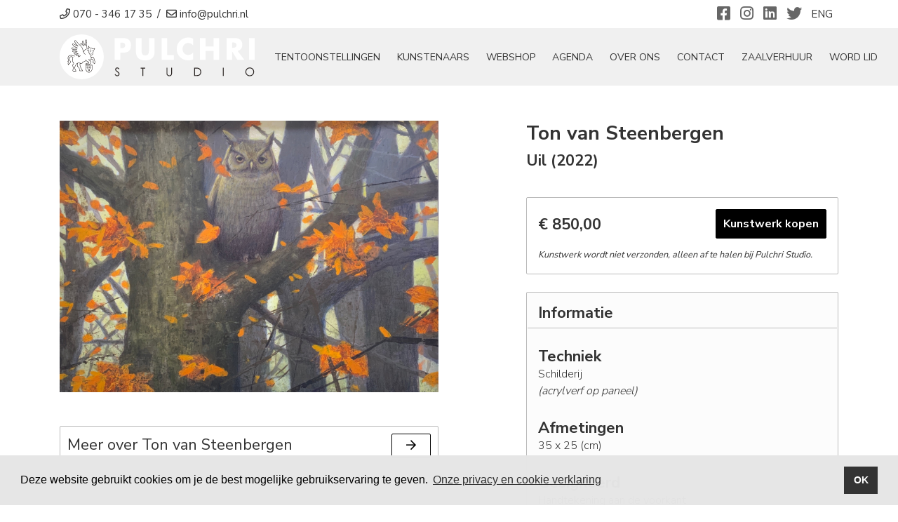

--- FILE ---
content_type: text/html; charset=utf-8
request_url: https://www.pulchri.nl/nl/webshop/kunstwerk/944/uil/
body_size: 7055
content:
<!doctype html>
<html lang="nl-NL">
<head>
    <title>Uil | Ton van Steenbergen | Pulchri Studio | Galerie Den Haag</title>
    <meta name="language" content="nl">
    <meta charset="UTF-8">
    <meta name="HandheldFriendly" content="True">
    <meta name="apple-mobile-web-app-capable" content="yes">
    <meta name="viewport" content="width=device-width, height=device-height, initial-scale=1.0">
    <meta name="description" content="">
    <meta name="keywords" content="">
    <meta name="robots" content="index,follow">
    <meta name="author" content="Surlinio">

    <!-- OG Data -->
    <meta property="og:title" content="Uil | Ton van Steenbergen | Pulchri Studio | Galerie Den Haag" />
    <meta property="og:url" content="https://www.pulchri.nl/nl/webshop/kunstwerk/944/uil/">
    <meta property="og:type" content="website" />
    <meta property="og:description" content="" />
    <meta property="og:image" content="https://www.pulchri.nl/static/img/kunstwerken/944/944_1_uil.JPG">
    <meta property="article:author" content="https://www.facebook.com/surlinio">

    <!-- Icons -->
    <link rel="icon" href="https://www.pulchri.nl/favicon.ico">
    <link rel="shortcut icon" href="https://www.pulchri.nl/static/img/icon/favicon.ico">
    <link rel="icon" type="image/png" sizes="16x16" href="https://www.pulchri.nl/static/img/icon/favicon-16x16.png">
    <link rel="icon" type="image/png" sizes="32x32" href="https://www.pulchri.nl/static/img/icon/favicon-32x32.png">
    <link rel="apple-touch-icon" href="https://www.pulchri.nl/static/img/icon/apple-touch-icon.png">
    <link rel="apple-touch-icon" sizes="57x57" href="https://www.pulchri.nl/static/img/icon/apple-touch-icon-57x57.png">
    <link rel="apple-touch-icon" sizes="60x60" href="https://www.pulchri.nl/static/img/icon/apple-touch-icon-60x60.png">
    <link rel="apple-touch-icon" sizes="72x72" href="https://www.pulchri.nl/static/img/icon/apple-touch-icon-72x72.png">
    <link rel="apple-touch-icon" sizes="76x76" href="https://www.pulchri.nl/static/img/icon/apple-touch-icon-76x76.png">
    <link rel="apple-touch-icon" sizes="114x114" href="https://www.pulchri.nl/static/img/icon/apple-touch-icon-114x114.png">
    <link rel="apple-touch-icon" sizes="120x120" href="https://www.pulchri.nl/static/img/icon/apple-touch-icon-120x120.png">
    <link rel="apple-touch-icon" sizes="144x144" href="https://www.pulchri.nl/static/img/icon/apple-touch-icon-144x144.png">
    <link rel="apple-touch-icon" sizes="152x152" href="https://www.pulchri.nl/static/img/icon/apple-touch-icon-152x152.png">
    <link rel="apple-touch-icon" sizes="152x152" href="https://www.pulchri.nl/static/img/icon/apple-touch-icon-152x152.png">
    <link rel="apple-touch-icon" sizes="180x180" href="https://www.pulchri.nl/static/img/icon/apple-touch-icon-180x180.png">
    <link rel="icon" sizes="192x192" href="https://www.pulchri.nl/static/img/icon/android-chrome-192x192.png">
    <link rel="icon" sizes="512x512" href="https://www.pulchri.nl/static/img/icon/android-chrome-512x512.png">
    <link rel="manifest" href="https://www.pulchri.nl/static/img/icon/site.webmanifest">
    <link rel="mask-icon" href="https://www.pulchri.nl/static/img/icon/safari-pinned-tab.svg" color="#5bbad5">
    <meta name="msapplication-TileColor" content="#000000">
    <meta name="theme-color" content="#ffffff">

    <!-- FONTS -->
    <link href="https://fonts.googleapis.com/css2?family=Nunito+Sans:wght@300;400;700&display=swap" rel="stylesheet">

    <!-- CSS -->
    <link rel="stylesheet" href="https://www.pulchri.nl/static/css/client.min.css?v=1737382519">
</head>
<body>
<header id="topbar">
	<div class="container-fluid" class="topbar">
		<div class="container">
			<div class="row">
				<div class="col-lg-7 col-sm-7 col-4">
		    		<p class="text-nowrap">
		    			<a href="tel:+31703461735"><i class="far fa-phone"></i><span class="hidden-mobile">&nbsp;070 - 346 17 35</span></a>
		    			&nbsp;/&nbsp;
		    			<a class="obfuscate" data-mail="info" data-domain="pulchri.nl" href="#"><i class="far fa-envelope"></i><span class="hidden-mobile">&nbsp;info@pulchri.nl</span></a>
		    		</p>
		    	</div>
	    		<div class="col-lg-5 col-sm-5 col-8">
	    			<p>
	    				<span class="float-right mx-2">
				        	<a href="https://www.pulchri.nl/nl/english">ENG</a>
				        </span>
			        	<span class="social-icons float-right">
			        		<a href="https://www.facebook.com/pulchristudio/" title="Facebook" target="_blank"><i class="fab fa-facebook-square"></i></a>
							<a href="https://www.instagram.com/pulchristudio/" title="Instagram" target="_blank"><i class="fab fa-instagram"></i></a>
							<a href="https://www.linkedin.com/company/pulchri-studio/" title="Linkedin" target="_blank"><i class="fab fa-linkedin"></i></a>
							<a href="https://twitter.com/pulchri" title="Twitter" target="_blank"><i class="fab fa-twitter"></i></a>
				        </span>
			        </p>
		        </div>
			</div>
		</div>
	</div>
</header><nav class="navbar navbar-expand-xl sticky-top navbar-light">
	<div class="container">
		<a class="navbar-brand" href="https://www.pulchri.nl/nl/">
			<img  src="https://www.pulchri.nl/static/img/logo/logo-wit-278x64.svg" width="278" height="64" alt="Logo Pulchri">
		</a>
		<button class="navbar-toggler" type="button" data-toggle="collapse" data-target="#navbarcontent" aria-controls="navbarcontent" aria-expanded="false">
			<span class="sr-only">Toggle navigation</span>
				<span class="icon-bar"></span>
				<span class="icon-bar"></span>
				<span class="icon-bar"></span>
		</button>
		<div class="collapse navbar-collapse" id="navbarcontent">
			<ul class="navbar-nav ml-auto">
				<li class="nav-item d-block d-xl-none ">
					<a class="nav-link" href="https://www.pulchri.nl/nl/">Home</a>
				</li>
				<li class="nav-item ">
					<a class="nav-link" href="https://www.pulchri.nl/nl/tentoonstellingen/">tentoonstellingen</a>
				</li>
				<li class="nav-item ">
					<a class="nav-link" href="https://www.pulchri.nl/nl/kunstenaars/">Kunstenaars</a>
				</li>
				<li class="nav-item active">
					<a class="nav-link" href="https://www.pulchri.nl/nl/webshop/">Webshop</a>
				</li>
				<li class="nav-item ">
					<a class="nav-link" href="https://www.pulchri.nl/nl/agenda/">Agenda</a>
				</li>
				<li class="nav-item ">
					<a class="nav-link" href="https://www.pulchri.nl/nl/over-ons/">Over ons</a>
				</li>
				<li class="nav-item ">
					<a class="nav-link" href="https://www.pulchri.nl/nl/contact/">Contact</a>
				</li>
				<li class="nav-item d-block d-xl-none">
					<a class="nav-link" href="https://www.pulchri.nl/nl/over-ons/cafe-restaurant/">Café-Restaurant</a>
				</li>
				<li class="nav-item">
					<a class="nav-link" href="https://www.pulchri.nl/nl/over-ons/verhuur-zalen/">Zaalverhuur</a>
				</li>
<!-- 				<li class="nav-item ">
					<a class="nav-link" href="https://www.pulchri.nl/nl/contact/">Contact</a>
				</li> -->
        		<li class="nav-item ">
					<a class="nav-link" href="https://www.pulchri.nl/nl/word-lid/">Word Lid</a>
				</li>
			</ul>
		</div>
	</div>
</nav>

<section class="container">
	<div class="row">
		<div class="col-xl-12">
			<div class="row">
				<div class="col-xl-6 col-lg-6 col-md-6 col-sm-12">
					<div class="row">
						<div class="col-sm-12 main-artworkimage-div">
																<a href="https://www.pulchri.nl/static/img/kunstwerken/944/944_1_uil.JPG" data-lightbox="lightbox-kunstfotos">
										<img src="../../../../../static/img/kunstwerken/944/944_1_uil.JPG" class="img-fluid" width="1600" height="1148" alt="Uil">
									</a>
															</div>
					</div>

					<div class="row my-4">
											</div>
					<div class="row my-4">
						<div class="col-md-12">
							<div class="meer-over-div">
								Meer over Ton van Steenbergen								<a href="https://www.pulchri.nl/nl/kunstenaars/ton-van-steenbergen/" class="btn btn-client float-right">
									<i class="far fa-arrow-right"></i>
								</a>
							</div>
						</div>
					</div>
				</div>
				<div class="col-xl-5 col-lg-6 col-md-6 col-sm-12 offset-xl-1">
					<div class="row artist-info-block">
						<div class="col-md-12">
							<h1>
								<span class="artistname">Ton van Steenbergen</span><br>
								Uil  (2022)							</h1>
						</div>
					</div>
					<div class="kunstwerk-kopen-block">

													<div class="row">
								<div class="col-md-12">
									<span class="headline-price">€ 850,00</span>
									<a href="https://www.pulchri.nl/nl/webshop/bestellen/944/uil/" class="btn btn-client-buy-artwork float-right">Kunstwerk kopen</a></h3>
								</div>
							</div>
							<div class="row">
								<div class="col-md-12 verzendkosten">
									<p><em><small>Kunstwerk wordt niet verzonden, alleen af te halen bij Pulchri Studio.</small></em></p>								</div>
							</div>
											</div>

					<div class="artwork-info-block">
						<div class="row">
							<div class="col-sm-12 artwork-info-block-title">
								<h3>Informatie</h3>
							</div>
							<div class="col-sm-12 artworkinfo">
								<h3>Techniek</h3><p>Schilderij<br><em>(acrylverf op paneel)</em></p>								<h3>Afmetingen</h3><p>35 x 25 (cm)</p>								<h3>Gesigneerd</h3><p>Handtekening aan de voorkant </p>																	<h3>Gespreid betalen?</h3>
									<p>Informeer bij ons voor meer informatie over deze regeling.</p>
									<p><a href="https://www.pulchri.nl/nl/contact/" class="btn btn-client">Contact</a></p>
																																	<button class="btn btn-block btn-client" data-toggle="modal" data-target="#interesse-in-kunstwerk">Meer informatie?</button>
							</div>
						</div>
					</div>
				</div>
			</div>
		</div>
	</div>
</section>




	<section class="container-fluid light-gray-bg">
		<div class="container">
			<div class="row">
				<div class="col-md-12">
					<h2 class="text-center">Meer van Ton van Steenbergen</h2>
					<div class="separatorheader small"></div>
				</div>
			</div>
			<div class="masonry-div">
				<div class="grid-sizer"></div>
									<div class="flex-item-masonry">
						<a href="https://www.pulchri.nl/nl/webshop/kunstwerk/2621/vlinder/" class="webshop-card">
														<img src="../../../../../static/img/kunstwerken/2621/thumb-2621_1_vlinder.JPG" class="img-fluid" width="350" height="254" alt="Vlinder">
							<span class="webshop-card-artist">Ton van Steenbergen</span><br>
							<span class="webshop-card-title">Vlinder (2025)</span><br>
							<span class="webshop-card-prijs">€ 750,00</span>
						</a>
					</div>
									<div class="flex-item-masonry">
						<a href="https://www.pulchri.nl/nl/webshop/kunstwerk/2619/hofvijver/" class="webshop-card">
														<img src="../../../../../static/img/kunstwerken/2619/thumb-2619_1_hofvijver.JPG" class="img-fluid" width="350" height="254" alt="Hofvijver">
							<span class="webshop-card-artist">Ton van Steenbergen</span><br>
							<span class="webshop-card-title">Hofvijver (2025)</span><br>
							<span class="webshop-card-prijs">€ 550,00</span>
						</a>
					</div>
									<div class="flex-item-masonry">
						<a href="https://www.pulchri.nl/nl/webshop/kunstwerk/2618/varken-en-mussen/" class="webshop-card">
														<img src="../../../../../static/img/kunstwerken/2618/thumb-2618_1_varken-en-mussen.JPG" class="img-fluid" width="350" height="280" alt="Varken en mussen">
							<span class="webshop-card-artist">Ton van Steenbergen</span><br>
							<span class="webshop-card-title">Varken en mussen (2025)</span><br>
							<span class="webshop-card-prijs">€ 550,00</span>
						</a>
					</div>
									<div class="flex-item-masonry">
						<a href="https://www.pulchri.nl/nl/webshop/kunstwerk/2617/kippen/" class="webshop-card">
														<img src="../../../../../static/img/kunstwerken/2617/thumb-2617_1_kippen.JPG" class="img-fluid" width="350" height="261" alt="Kippen">
							<span class="webshop-card-artist">Ton van Steenbergen</span><br>
							<span class="webshop-card-title">Kippen (2025)</span><br>
							<span class="webshop-card-prijs">€ 750,00</span>
						</a>
					</div>
									<div class="flex-item-masonry">
						<a href="https://www.pulchri.nl/nl/webshop/kunstwerk/2616/chinees-restaurant/" class="webshop-card">
														<img src="../../../../../static/img/kunstwerken/2616/thumb-2616_1_chinees-restaurant.JPG" class="img-fluid" width="350" height="255" alt="Chinees restaurant">
							<span class="webshop-card-artist">Ton van Steenbergen</span><br>
							<span class="webshop-card-title">Chinees restaurant (2025)</span><br>
							<span class="webshop-card-prijs">€ 550,00</span>
						</a>
					</div>
									<div class="flex-item-masonry">
						<a href="https://www.pulchri.nl/nl/webshop/kunstwerk/2615/franse-ganzen/" class="webshop-card">
														<img src="../../../../../static/img/kunstwerken/2615/thumb-2615_1_franse-ganzen.JPG" class="img-fluid" width="350" height="256" alt="Franse ganzen">
							<span class="webshop-card-artist">Ton van Steenbergen</span><br>
							<span class="webshop-card-title">Franse ganzen (2025)</span><br>
							<span class="webshop-card-prijs">€ 550,00</span>
						</a>
					</div>
									<div class="flex-item-masonry">
						<a href="https://www.pulchri.nl/nl/webshop/kunstwerk/2614/blauwe-deur/" class="webshop-card">
														<img src="../../../../../static/img/kunstwerken/2614/thumb-2614_1_blauwe-deur.JPG" class="img-fluid" width="350" height="253" alt="Blauwe deur">
							<span class="webshop-card-artist">Ton van Steenbergen</span><br>
							<span class="webshop-card-title">Blauwe deur (2025)</span><br>
							<span class="webshop-card-prijs">€ 550,00</span>
						</a>
					</div>
									<div class="flex-item-masonry">
						<a href="https://www.pulchri.nl/nl/webshop/kunstwerk/2613/boeken-en-mussen/" class="webshop-card">
														<img src="../../../../../static/img/kunstwerken/2613/thumb-2613_1_boeken-en-mussen.JPG" class="img-fluid" width="350" height="277" alt="Boeken en mussen">
							<span class="webshop-card-artist">Ton van Steenbergen</span><br>
							<span class="webshop-card-title">Boeken en mussen (2025)</span><br>
							<span class="webshop-card-prijs">€ 950,00</span>
						</a>
					</div>
									<div class="flex-item-masonry">
						<a href="https://www.pulchri.nl/nl/webshop/kunstwerk/2612/geit/" class="webshop-card">
														<img src="../../../../../static/img/kunstwerken/2612/thumb-2612_1_geit.JPG" class="img-fluid" width="350" height="257" alt="Geit">
							<span class="webshop-card-artist">Ton van Steenbergen</span><br>
							<span class="webshop-card-title">Geit (2025)</span><br>
							<span class="webshop-card-prijs">€ 750,00</span>
						</a>
					</div>
									<div class="flex-item-masonry">
						<a href="https://www.pulchri.nl/nl/webshop/kunstwerk/2611/boeken-in-de-sneeuw/" class="webshop-card">
														<img src="../../../../../static/img/kunstwerken/2611/thumb-2611_1_boeken-in-de-sneeuw.JPG" class="img-fluid" width="350" height="390" alt="Boeken in de sneeuw">
							<span class="webshop-card-artist">Ton van Steenbergen</span><br>
							<span class="webshop-card-title">Boeken in de sneeuw (2025)</span><br>
							<span class="webshop-card-prijs">€ 1.400,00</span>
						</a>
					</div>
									<div class="flex-item-masonry">
						<a href="https://www.pulchri.nl/nl/webshop/kunstwerk/2610/ganzen/" class="webshop-card">
														<img src="../../../../../static/img/kunstwerken/2610/thumb-2610_1_ganzen.JPG" class="img-fluid" width="350" height="437" alt="Ganzen">
							<span class="webshop-card-artist">Ton van Steenbergen</span><br>
							<span class="webshop-card-title">Ganzen (2025)</span><br>
							<span class="webshop-card-prijs">€ 450,00</span>
						</a>
					</div>
									<div class="flex-item-masonry">
						<a href="https://www.pulchri.nl/nl/webshop/kunstwerk/2042/boeken/" class="webshop-card">
														<img src="../../../../../static/img/kunstwerken/2042/thumb-2042_1_boeken.JPG" class="img-fluid" width="350" height="420" alt="Boeken">
							<span class="webshop-card-artist">Ton van Steenbergen</span><br>
							<span class="webshop-card-title">Boeken (2024)</span><br>
							<span class="webshop-card-prijs">€ 950,00</span>
						</a>
					</div>
									<div class="flex-item-masonry">
						<a href="https://www.pulchri.nl/nl/webshop/kunstwerk/2041/jassen-en-jurk/" class="webshop-card">
														<img src="../../../../../static/img/kunstwerken/2041/thumb-2041_1_jassen-en-jurk.JPG" class="img-fluid" width="350" height="310" alt="Jassen en jurk">
							<span class="webshop-card-artist">Ton van Steenbergen</span><br>
							<span class="webshop-card-title">Jassen en jurk (2024)</span><br>
							<span class="webshop-card-prijs">€ 1.400,00</span>
						</a>
					</div>
									<div class="flex-item-masonry">
						<a href="https://www.pulchri.nl/nl/webshop/kunstwerk/1712/rode-tram/" class="webshop-card">
														<img src="../../../../../static/img/kunstwerken/1712/thumb-1712_1_rode-tram.jpeg" class="img-fluid" width="350" height="218" alt="Rode tram">
							<span class="webshop-card-artist">Ton van Steenbergen</span><br>
							<span class="webshop-card-title">Rode tram (2023)</span><br>
							<span class="webshop-card-prijs">€ 950,00</span>
						</a>
					</div>
									<div class="flex-item-masonry">
						<a href="https://www.pulchri.nl/nl/webshop/kunstwerk/1711/markt/" class="webshop-card">
														<img src="../../../../../static/img/kunstwerken/1711/thumb-1711_1_markt.jpeg" class="img-fluid" width="350" height="239" alt="Markt">
							<span class="webshop-card-artist">Ton van Steenbergen</span><br>
							<span class="webshop-card-title">Markt (2023)</span><br>
							<span class="webshop-card-prijs">€ 950,00</span>
						</a>
					</div>
									<div class="flex-item-masonry">
						<a href="https://www.pulchri.nl/nl/webshop/kunstwerk/1710/5th-avenue/" class="webshop-card">
														<img src="../../../../../static/img/kunstwerken/1710/thumb-1710_1_5th-avenue.jpeg" class="img-fluid" width="350" height="556" alt="5th Avenue">
							<span class="webshop-card-artist">Ton van Steenbergen</span><br>
							<span class="webshop-card-title">5th Avenue (2023)</span><br>
							<span class="webshop-card-prijs">€ 950,00</span>
						</a>
					</div>
									<div class="flex-item-masonry">
						<a href="https://www.pulchri.nl/nl/webshop/kunstwerk/1709/yellow-cab/" class="webshop-card">
														<img src="../../../../../static/img/kunstwerken/1709/thumb-1709_1_yellow-cab.jpeg" class="img-fluid" width="350" height="242" alt="Yellow  cab">
							<span class="webshop-card-artist">Ton van Steenbergen</span><br>
							<span class="webshop-card-title">Yellow  cab (2023)</span><br>
							<span class="webshop-card-prijs">€ 950,00</span>
						</a>
					</div>
									<div class="flex-item-masonry">
						<a href="https://www.pulchri.nl/nl/webshop/kunstwerk/1708/twee-hollanders-in-new-york/" class="webshop-card">
														<img src="../../../../../static/img/kunstwerken/1708/thumb-1708_1_twee-hollanders-in-new-york.jpeg" class="img-fluid" width="350" height="475" alt="Twee Hollanders in New York">
							<span class="webshop-card-artist">Ton van Steenbergen</span><br>
							<span class="webshop-card-title">Twee Hollanders in New York (2023)</span><br>
							<span class="webshop-card-prijs">€ 950,00</span>
						</a>
					</div>
									<div class="flex-item-masonry">
						<a href="https://www.pulchri.nl/nl/webshop/kunstwerk/1707/chrysler-building/" class="webshop-card">
														<img src="../../../../../static/img/kunstwerken/1707/thumb-1707_1_chrysler-building.jpeg" class="img-fluid" width="350" height="517" alt="Chrysler Building">
							<span class="webshop-card-artist">Ton van Steenbergen</span><br>
							<span class="webshop-card-title">Chrysler Building (2023)</span><br>
							<span class="webshop-card-prijs">€ 950,00</span>
						</a>
					</div>
									<div class="flex-item-masonry">
						<a href="https://www.pulchri.nl/nl/webshop/kunstwerk/1706/plein/" class="webshop-card">
														<img src="../../../../../static/img/kunstwerken/1706/thumb-1706_1_plein.jpeg" class="img-fluid" width="350" height="232" alt="Plein">
							<span class="webshop-card-artist">Ton van Steenbergen</span><br>
							<span class="webshop-card-title">Plein (2023)</span><br>
							<span class="webshop-card-prijs">€ 950,00</span>
						</a>
					</div>
									<div class="flex-item-masonry">
						<a href="https://www.pulchri.nl/nl/webshop/kunstwerk/1705/buitenhof/" class="webshop-card">
														<img src="../../../../../static/img/kunstwerken/1705/thumb-1705_1_buitenhof.jpeg" class="img-fluid" width="350" height="277" alt="Buitenhof">
							<span class="webshop-card-artist">Ton van Steenbergen</span><br>
							<span class="webshop-card-title">Buitenhof (2023)</span><br>
							<span class="webshop-card-prijs">€ 950,00</span>
						</a>
					</div>
									<div class="flex-item-masonry">
						<a href="https://www.pulchri.nl/nl/webshop/kunstwerk/1284/deauville/" class="webshop-card">
														<img src="../../../../../static/img/kunstwerken/1284/thumb-1284_1_deauville.JPG" class="img-fluid" width="350" height="228" alt="Deauville">
							<span class="webshop-card-artist">Ton van Steenbergen</span><br>
							<span class="webshop-card-title">Deauville (2023)</span><br>
							<span class="webshop-card-prijs">€ 650,00</span>
						</a>
					</div>
									<div class="flex-item-masonry">
						<a href="https://www.pulchri.nl/nl/webshop/kunstwerk/1283/rouen-le-gros-horloge/" class="webshop-card">
														<img src="../../../../../static/img/kunstwerken/1283/thumb-1283_1_rouen-le-gros-horloge.JPG" class="img-fluid" width="350" height="436" alt="Rouen, Le Gros Horloge">
							<span class="webshop-card-artist">Ton van Steenbergen</span><br>
							<span class="webshop-card-title">Rouen, Le Gros Horloge (2023)</span><br>
							<span class="webshop-card-prijs">€ 650,00</span>
						</a>
					</div>
									<div class="flex-item-masonry">
						<a href="https://www.pulchri.nl/nl/webshop/kunstwerk/1282/ruskins-tuin-brantwood/" class="webshop-card">
														<img src="../../../../../static/img/kunstwerken/1282/thumb-1282_1_ruskins-tuin-brantwood.JPG" class="img-fluid" width="350" height="239" alt="Ruskins tuin, Brantwood">
							<span class="webshop-card-artist">Ton van Steenbergen</span><br>
							<span class="webshop-card-title">Ruskins tuin, Brantwood (2023)</span><br>
							<span class="webshop-card-prijs">€ 650,00</span>
						</a>
					</div>
									<div class="flex-item-masonry">
						<a href="https://www.pulchri.nl/nl/webshop/kunstwerk/1281/monts-d-or-lyon/" class="webshop-card">
														<img src="../../../../../static/img/kunstwerken/1281/thumb-1281_1_monts-d-or-lyon.JPG" class="img-fluid" width="350" height="241" alt="Monts d’Or, Lyon">
							<span class="webshop-card-artist">Ton van Steenbergen</span><br>
							<span class="webshop-card-title">Monts d’Or, Lyon (2023)</span><br>
							<span class="webshop-card-prijs">€ 650,00</span>
						</a>
					</div>
									<div class="flex-item-masonry">
						<a href="https://www.pulchri.nl/nl/webshop/kunstwerk/1280/den-haag/" class="webshop-card">
														<img src="../../../../../static/img/kunstwerken/1280/thumb-1280_1_den-haag.JPG" class="img-fluid" width="350" height="232" alt="Den Haag">
							<span class="webshop-card-artist">Ton van Steenbergen</span><br>
							<span class="webshop-card-title">Den Haag (2023)</span><br>
							<span class="webshop-card-prijs">€ 650,00</span>
						</a>
					</div>
									<div class="flex-item-masonry">
						<a href="https://www.pulchri.nl/nl/webshop/kunstwerk/1279/nohant-huis-van-george-sand/" class="webshop-card">
														<img src="../../../../../static/img/kunstwerken/1279/thumb-1279_1_nohant-huis-van-george-sand.JPG" class="img-fluid" width="350" height="233" alt="Nohant, huis van George Sand">
							<span class="webshop-card-artist">Ton van Steenbergen</span><br>
							<span class="webshop-card-title">Nohant, huis van George Sand (2023)</span><br>
							<span class="webshop-card-prijs">€ 650,00</span>
						</a>
					</div>
									<div class="flex-item-masonry">
						<a href="https://www.pulchri.nl/nl/webshop/kunstwerk/1278/saint-valery-en-caux/" class="webshop-card">
														<img src="../../../../../static/img/kunstwerken/1278/thumb-1278_1_saint-valery-en-caux.JPG" class="img-fluid" width="350" height="245" alt="Saint Valery en caux">
							<span class="webshop-card-artist">Ton van Steenbergen</span><br>
							<span class="webshop-card-title">Saint Valery en caux (2023)</span><br>
							<span class="webshop-card-prijs">€ 650,00</span>
						</a>
					</div>
									<div class="flex-item-masonry">
						<a href="https://www.pulchri.nl/nl/webshop/kunstwerk/1277/les-desert-aix-les-bain/" class="webshop-card">
														<img src="../../../../../static/img/kunstwerken/1277/thumb-1277_1_les-desert-aix-les-bain.JPG" class="img-fluid" width="350" height="233" alt="Les Desert aix les bain">
							<span class="webshop-card-artist">Ton van Steenbergen</span><br>
							<span class="webshop-card-title">Les Desert aix les bain (2023)</span><br>
							<span class="webshop-card-prijs">€ 650,00</span>
						</a>
					</div>
									<div class="flex-item-masonry">
						<a href="https://www.pulchri.nl/nl/webshop/kunstwerk/1276/varengeville-sur-mer/" class="webshop-card">
														<img src="../../../../../static/img/kunstwerken/1276/thumb-1276_1_varengeville-sur-mer.JPG" class="img-fluid" width="350" height="226" alt="Varengeville sur Mer">
							<span class="webshop-card-artist">Ton van Steenbergen</span><br>
							<span class="webshop-card-title">Varengeville sur Mer (2023)</span><br>
							<span class="webshop-card-prijs">€ 650,00</span>
						</a>
					</div>
									<div class="flex-item-masonry">
						<a href="https://www.pulchri.nl/nl/webshop/kunstwerk/1275/dieppe/" class="webshop-card">
														<img src="../../../../../static/img/kunstwerken/1275/thumb-1275_1_dieppe.jpeg" class="img-fluid" width="350" height="224" alt="Dieppe">
							<span class="webshop-card-artist">Ton van Steenbergen</span><br>
							<span class="webshop-card-title">Dieppe (2023)</span><br>
							<span class="webshop-card-prijs">€ 650,00</span>
						</a>
					</div>
									<div class="flex-item-masonry">
						<a href="https://www.pulchri.nl/nl/webshop/kunstwerk/945/ooievaar/" class="webshop-card">
														<img src="../../../../../static/img/kunstwerken/945/thumb-945_1_ooievaar.JPG" class="img-fluid" width="350" height="443" alt="Ooievaar">
							<span class="webshop-card-artist">Ton van Steenbergen</span><br>
							<span class="webshop-card-title">Ooievaar (2022)</span><br>
							<span class="webshop-card-prijs">€ 1.200,00</span>
						</a>
					</div>
									<div class="flex-item-masonry">
						<a href="https://www.pulchri.nl/nl/webshop/kunstwerk/943/gans/" class="webshop-card">
														<img src="../../../../../static/img/kunstwerken/943/thumb-943_1_gans.JPG" class="img-fluid" width="350" height="218" alt="Gans">
							<span class="webshop-card-artist">Ton van Steenbergen</span><br>
							<span class="webshop-card-title">Gans (2022)</span><br>
							<span class="webshop-card-prijs">€ 550,00</span>
						</a>
					</div>
									<div class="flex-item-masonry">
						<a href="https://www.pulchri.nl/nl/webshop/kunstwerk/942/limburgse-koe/" class="webshop-card">
														<img src="../../../../../static/img/kunstwerken/942/thumb-942_1_limburgse-koe.JPG" class="img-fluid" width="350" height="247" alt="Limburgse koe">
							<span class="webshop-card-artist">Ton van Steenbergen</span><br>
							<span class="webshop-card-title">Limburgse koe (2022)</span><br>
							<span class="webshop-card-prijs">€ 850,00</span>
						</a>
					</div>
									<div class="flex-item-masonry">
						<a href="https://www.pulchri.nl/nl/webshop/kunstwerk/941/vogelhuisje/" class="webshop-card">
														<img src="../../../../../static/img/kunstwerken/941/thumb-941_1_vogelhuisje.JPG" class="img-fluid" width="350" height="436" alt="Vogelhuisje">
							<span class="webshop-card-artist">Ton van Steenbergen</span><br>
							<span class="webshop-card-title">Vogelhuisje (2022)</span><br>
							<span class="webshop-card-prijs">€ 1.400,00</span>
						</a>
					</div>
									<div class="flex-item-masonry">
						<a href="https://www.pulchri.nl/nl/webshop/kunstwerk/939/stal/" class="webshop-card">
														<img src="../../../../../static/img/kunstwerken/939/thumb-939_1_stal.JPG" class="img-fluid" width="350" height="236" alt="Stal">
							<span class="webshop-card-artist">Ton van Steenbergen</span><br>
							<span class="webshop-card-title">Stal (2022)</span><br>
							<span class="webshop-card-prijs">€ 750,00</span>
						</a>
					</div>
									<div class="flex-item-masonry">
						<a href="https://www.pulchri.nl/nl/webshop/kunstwerk/938/lappen-en-kat/" class="webshop-card">
														<img src="../../../../../static/img/kunstwerken/938/thumb-938_1_lappen-en-kat.JPG" class="img-fluid" width="350" height="279" alt="Lappen en kat">
							<span class="webshop-card-artist">Ton van Steenbergen</span><br>
							<span class="webshop-card-title">Lappen en kat (2022)</span><br>
							<span class="webshop-card-prijs">€ 850,00</span>
						</a>
					</div>
									<div class="flex-item-masonry">
						<a href="https://www.pulchri.nl/nl/webshop/kunstwerk/811/sweelinckplein/" class="webshop-card">
														<img src="../../../../../static/img/kunstwerken/811/thumb-811_1_sweelinckplein.JPG" class="img-fluid" width="350" height="446" alt="Sweelinckplein">
							<span class="webshop-card-artist">Ton van Steenbergen</span><br>
							<span class="webshop-card-title">Sweelinckplein (2022)</span><br>
							<span class="webshop-card-prijs">€ 1.200,00</span>
						</a>
					</div>
									<div class="flex-item-masonry">
						<a href="https://www.pulchri.nl/nl/webshop/kunstwerk/810/clingendael-in-de-sneeuw/" class="webshop-card">
														<img src="../../../../../static/img/kunstwerken/810/thumb-810_1_clingendael-in-de-sneeuw.JPG" class="img-fluid" width="350" height="219" alt="Clingendael in de sneeuw">
							<span class="webshop-card-artist">Ton van Steenbergen</span><br>
							<span class="webshop-card-title">Clingendael in de sneeuw (2022)</span><br>
							<span class="webshop-card-prijs">€ 950,00</span>
						</a>
					</div>
									<div class="flex-item-masonry">
						<a href="https://www.pulchri.nl/nl/webshop/kunstwerk/809/ganzen/" class="webshop-card">
														<img src="../../../../../static/img/kunstwerken/809/thumb-809_1_ganzen.JPG" class="img-fluid" width="350" height="225" alt="Ganzen">
							<span class="webshop-card-artist">Ton van Steenbergen</span><br>
							<span class="webshop-card-title">Ganzen (2022)</span><br>
							<span class="webshop-card-prijs">€ 850,00</span>
						</a>
					</div>
									<div class="flex-item-masonry">
						<a href="https://www.pulchri.nl/nl/webshop/kunstwerk/808/kat-op-bed/" class="webshop-card">
														<img src="../../../../../static/img/kunstwerken/808/thumb-808_1_kat-op-bed.JPG" class="img-fluid" width="350" height="259" alt="Kat op bed">
							<span class="webshop-card-artist">Ton van Steenbergen</span><br>
							<span class="webshop-card-title">Kat op bed (2022)</span><br>
							<span class="webshop-card-prijs">€ 850,00</span>
						</a>
					</div>
									<div class="flex-item-masonry">
						<a href="https://www.pulchri.nl/nl/webshop/kunstwerk/807/carnaval/" class="webshop-card">
														<img src="../../../../../static/img/kunstwerken/807/thumb-807_1_carnaval.JPG" class="img-fluid" width="350" height="246" alt="Carnaval">
							<span class="webshop-card-artist">Ton van Steenbergen</span><br>
							<span class="webshop-card-title">Carnaval (2022)</span><br>
							<span class="webshop-card-prijs">€ 650,00</span>
						</a>
					</div>
									<div class="flex-item-masonry">
						<a href="https://www.pulchri.nl/nl/webshop/kunstwerk/806/haags-plein/" class="webshop-card">
														<img src="../../../../../static/img/kunstwerken/806/thumb-806_1_haags-plein.JPG" class="img-fluid" width="350" height="412" alt="Haags plein">
							<span class="webshop-card-artist">Ton van Steenbergen</span><br>
							<span class="webshop-card-title">Haags plein (2022)</span><br>
							<span class="webshop-card-prijs">€ 1.200,00</span>
						</a>
					</div>
									<div class="flex-item-masonry">
						<a href="https://www.pulchri.nl/nl/webshop/kunstwerk/805/oude-verhalen/" class="webshop-card">
														<img src="../../../../../static/img/kunstwerken/805/thumb-805_1_oude-verhalen.JPG" class="img-fluid" width="350" height="356" alt="Oude verhalen">
							<span class="webshop-card-artist">Ton van Steenbergen</span><br>
							<span class="webshop-card-title">Oude verhalen (2022)</span><br>
							<span class="webshop-card-prijs">€ 650,00</span>
						</a>
					</div>
									<div class="flex-item-masonry">
						<a href="https://www.pulchri.nl/nl/webshop/kunstwerk/804/kistjes/" class="webshop-card">
														<img src="../../../../../static/img/kunstwerken/804/thumb-804_1_kistjes.JPG" class="img-fluid" width="350" height="419" alt="Kistjes">
							<span class="webshop-card-artist">Ton van Steenbergen</span><br>
							<span class="webshop-card-title">Kistjes (2022)</span><br>
							<span class="webshop-card-prijs">€ 1.400,00</span>
						</a>
					</div>
									<div class="flex-item-masonry">
						<a href="https://www.pulchri.nl/nl/webshop/kunstwerk/795/plein-1813/" class="webshop-card">
														<img src="../../../../../static/img/kunstwerken/795/thumb-795_1_plein-1813.jpg" class="img-fluid" width="350" height="269" alt="Plein 1813">
							<span class="webshop-card-artist">Ton van Steenbergen</span><br>
							<span class="webshop-card-title">Plein 1813 (2022)</span><br>
							<span class="webshop-card-prijs">€ 650,00</span>
						</a>
					</div>
									<div class="flex-item-masonry">
						<a href="https://www.pulchri.nl/nl/webshop/kunstwerk/794/duiven/" class="webshop-card">
														<img src="../../../../../static/img/kunstwerken/794/thumb-794_1_duiven.JPG" class="img-fluid" width="350" height="254" alt="Duiven">
							<span class="webshop-card-artist">Ton van Steenbergen</span><br>
							<span class="webshop-card-title">Duiven (2022)</span><br>
							<span class="webshop-card-prijs">€ 650,00</span>
						</a>
					</div>
									<div class="flex-item-masonry">
						<a href="https://www.pulchri.nl/nl/webshop/kunstwerk/793/buitenhof/" class="webshop-card">
														<img src="../../../../../static/img/kunstwerken/793/thumb-793_1_buitenhof.JPG" class="img-fluid" width="350" height="242" alt="Buitenhof">
							<span class="webshop-card-artist">Ton van Steenbergen</span><br>
							<span class="webshop-card-title">Buitenhof (2022)</span><br>
							<span class="webshop-card-prijs">€ 650,00</span>
						</a>
					</div>
									<div class="flex-item-masonry">
						<a href="https://www.pulchri.nl/nl/webshop/kunstwerk/792/bui-boven-zee/" class="webshop-card">
														<img src="../../../../../static/img/kunstwerken/792/thumb-792_1_bui-boven-zee.JPG" class="img-fluid" width="350" height="249" alt="Bui boven zee">
							<span class="webshop-card-artist">Ton van Steenbergen</span><br>
							<span class="webshop-card-title">Bui boven zee (2022)</span><br>
							<span class="webshop-card-prijs">€ 650,00</span>
						</a>
					</div>
									<div class="flex-item-masonry">
						<a href="https://www.pulchri.nl/nl/webshop/kunstwerk/790/gevangenpoort/" class="webshop-card">
														<img src="../../../../../static/img/kunstwerken/790/thumb-790_1_gevangenpoort.JPG" class="img-fluid" width="350" height="236" alt="Gevangenpoort">
							<span class="webshop-card-artist">Ton van Steenbergen</span><br>
							<span class="webshop-card-title">Gevangenpoort (2022)</span><br>
							<span class="webshop-card-prijs">€ 1.200,00</span>
						</a>
					</div>
									<div class="flex-item-masonry">
						<a href="https://www.pulchri.nl/nl/webshop/kunstwerk/789/vogelhuisjes/" class="webshop-card">
														<img src="../../../../../static/img/kunstwerken/789/thumb-789_1_vogelhuisje.JPG" class="img-fluid" width="350" height="254" alt="Vogelhuisjes">
							<span class="webshop-card-artist">Ton van Steenbergen</span><br>
							<span class="webshop-card-title">Vogelhuisjes (2022)</span><br>
							<span class="webshop-card-prijs">€ 650,00</span>
						</a>
					</div>
									<div class="flex-item-masonry">
						<a href="https://www.pulchri.nl/nl/webshop/kunstwerk/788/coureur-in-de-voer/" class="webshop-card">
														<img src="../../../../../static/img/kunstwerken/788/thumb-788_1_coureur-in-de-voer.JPG" class="img-fluid" width="350" height="286" alt="Coureur in de Voer">
							<span class="webshop-card-artist">Ton van Steenbergen</span><br>
							<span class="webshop-card-title">Coureur in de Voer (2022)</span><br>
							<span class="webshop-card-prijs">€ 650,00</span>
						</a>
					</div>
									<div class="flex-item-masonry">
						<a href="https://www.pulchri.nl/nl/webshop/kunstwerk/787/ooievaars/" class="webshop-card">
														<img src="../../../../../static/img/kunstwerken/787/thumb-787_1_ooievaars.JPG" class="img-fluid" width="350" height="253" alt="Ooievaars">
							<span class="webshop-card-artist">Ton van Steenbergen</span><br>
							<span class="webshop-card-title">Ooievaars (2022)</span><br>
							<span class="webshop-card-prijs">€ 1.400,00</span>
						</a>
					</div>
									<div class="flex-item-masonry">
						<a href="https://www.pulchri.nl/nl/webshop/kunstwerk/785/binnenhof/" class="webshop-card">
														<img src="../../../../../static/img/kunstwerken/785/thumb-785_1_binnenhof.jpeg" class="img-fluid" width="350" height="239" alt="Binnenhof">
							<span class="webshop-card-artist">Ton van Steenbergen</span><br>
							<span class="webshop-card-title">Binnenhof (2018)</span><br>
							<span class="webshop-card-prijs">€ 650,00</span>
						</a>
					</div>
							</div>
		</div>
	</div>
</section>




<footer>
	<div class="container">
		<div class="row">
			<div class="col-md-4">
				<h4>Gegevens</h4>
				<div class="separatorfooter small left"></div>
				<p>
					Schilderkundig Genootschap Pulchri Studio<br>
					<a href="https://www.google.nl/maps/place/Pulchri+Studio/@52.0807178,4.3031663,13z/data=!4m5!3m4!1s0x47c5b73b2206ca45:0xf3f4e6f32be4f09e!8m2!3d52.0819506!4d4.3118147" target="_blank">Lange Voorhout 15<br>
					2514 EA Den Haag</a>
				</p>
				<p>
					<u>Algemeen</u><br>
					<i class="fad fa-fw fa-phone"></i> 070 - 346 17 35<br>
					<i class="fad fa-fw fa-envelope"></i> <a href="mailto:info@pulchri.nl">info@pulchri.nl</a>
				</p>
				<p>
					<u>Café-Restaurant Pulchri</u><br>
					<i class="fad fa-fw fa-phone"></i> 070 - 3029865<br>
					<i class="fad fa-fw fa-envelope"></i> <a href="mailto:restaurantpulchri@karstenkuiper.nl"> restaurantpulchri@karstenkuiper.nl</a><br>
				</p>
				<p>
					KvK/CoC: 40408821<br>
					IBAN: NL31 RABO 0166 3434 39				</p>
			</div>
			<div class="col-md-4">
				<h4>Quick links</h4>
				<div class="separatorfooter small left"></div>
				<p>
											<a href="https://www.pulchri.nl/nl/profiel/inloggen/">Inloggen</a><br>
										<a href="https://www.pulchri.nl/nl/word-lid/">Lidmaatschap informatie</a><br>
					<a href="#" data-toggle="modal" data-target="#nieuwsbrief">Nieuwsbrief</a><br>
					<a href="https://www.pulchri.nl/nl/giften/">Giften</a><br>
                    <a href="https://www.kenniscentrumfilantropie.nl/">Kenniscentrum filantropie</a><br>
					<a href="https://www.pulchri.nl/nl/st-pulchro-sacrum/">Pulchro Sacrum</a><br>
					<a href="https://www.pulchri.nl/nl/over-ons/cafe-restaurant/">Café-Restaurant Pulchri</a><br>
					<a href="https://www.pulchri.nl/docs/huisregels-2025.pdf?v=?">Huisregels</a><br>
					<br>
					<a href="https://www.pulchri.nl/nl/privacy/">Privacy verklaring</a><br>
					<a href="https://www.pulchri.nl/nl/cookies/">Cookie statement</a><br>
				</p>
			</div>
			<div class="col-md-4">
				<h4>Openingstijden Galerie</h4>
				<div class="separatorfooter small left"></div>
				<p>
					Maandag gesloten<br>
					Dinsdag tot en met zondag van 12.00 tot 17.00 uur geopend.
				</p>
				<p>
					<strong>GRATIS TOEGANG</strong>
				</p>
				<p> Openingstijden Café-Restaurant Pulchri <a href="https://www.pulchri.nl/nl/contact/#openingstijden-societeit-cafe-restaurant">klik hier</a>.</p>
				<p>Toegankelijkheid: Pulchri staat op <a href="https://app.ongehinderd.nl/Spot/Details/94919" target="_blank">ongehinderd.nl</a>
				</p>
				<h4>Beschermvrouwe</h4>
				<p>
					Hare Koninklijke Hoogheid Prinses Beatrix der Nederlanden
				</p>
			</div>
		</div>
		<div class="row">
			<div class="col-sm-12 col-12">
				<p class="copyright"> &copy; 2026 Schilderkundig Genootschap Pulchri Studio, <span class="fal fa-code"></span>&nbsp;<a href="https://www.surlinio.nl">Surlinio</a></p>
			</div>
		</div>
	</div>
</footer>


<!-- Modal -->
<div class="modal fade" id="nieuwsbrief" tabindex="-1" role="dialog" aria-labelledby="nieuwsbriefLabel" aria-hidden="true">
	<div class="modal-dialog">
		<div class="modal-content">
			<div class="modal-header">
				<h5 class="modal-title">Nieuwsbrief</h5>
				<button type="button" class="close" data-dismiss="modal" aria-label="Close">
					<span aria-hidden="true">&times;</span>
				</button>
			</div>
			<div class="modal-body">
				<form class="form" data-ajaxurl="https://www.pulchri.nl/ajax/process_mailchimp.php">
					<p>Schrijf je in voor de nieuwsbrief en blijf op de hoogte!</p>
					<div class="form-group">
						<label class="sr-only" for="first_name">Voornaam <sup>*</sup></label>
						<input type="text" class="form-control" id="first_name" name="first_name" placeholder="Voornaam">
					</div>
					<div class="form-group">
						<label class="sr-only" for="last_name">Achternaam <sup>*</sup></label>
						<input type="text" class="form-control" id="last_name" name="last_name" placeholder="Achternaam">
					</div>
					<div class="form-group">
						<label class="sr-only" for="mailchimp_email">E-mailadres <sup>*</sup></label>
						<input type="text" class="form-control" id="mailchimp_email" name="mailchimp_email" placeholder="E-mailadres">
					</div>
					<div class="form-group">
						<p class="text-right">
							<button id="btn-contact-submit" type="submit" class="btn btn-block btn-client">Inschrijven</button>
						</p>
					</div>
					<input type="text" name="robo" class="robo hidden d-none">
				</form>
			</div>
			<div class="modal-footer">
				<button type="button" class="btn btn-client" data-dismiss="modal">Sluiten</button>
			</div>
		</div>
	</div>
</div>


<div class="modal" id="interesse-in-kunstwerk">
	<div class="modal-dialog modal-lg">
		<div class="modal-content">

			<!-- Modal Header -->
			<div class="modal-header text-center">
				<h3 class="modal-title">Uil -  Ton van Steenbergen</h3>
				<button type="button" class="close" data-dismiss="modal">&times;</button>
			</div>

			<!-- Modal body -->
			<div class="modal-body">
				<form class="form" data-ajaxurl="https://www.pulchri.nl/ajax/process_interesse_in_kunstwerk.php">
					<div class="row">
						<div class="col-md-6 col-sm-12 col-12">
							<div class="form-group">
								<label for="name">Naam <sup>*</sup></label>
								<input type="text" class="form-control" id="name" name="name" placeholder="Uw naam *">
							</div>
						</div>
						<div class="col-md-12 col-sm-12 col-12">
						</div>
						<div class="col-md-6 col-sm-12 col-12">
							<div class="form-group">
								<label for="email">E-mail <sup>*</sup></label>
								<input type="email" class="form-control" id="email" name="email" placeholder="E-mail *">
							</div>
						</div>
						<div class="col-md-6 col-sm-12 col-12">
							<div class="form-group">
								<label for="phone">Telefoonnummer <sup>*</sup></label>
								<input type="text" class="form-control" id="phone" name="phone" placeholder="Telefoonnummer *">
							</div>
						</div>
						<div class="col-md-12 col-sm-12 col-12">
							<div class="form-group">
								<label for="comment">Eventuele vragen/opmerkingen</label>
								<textarea class="form-control" id="comment" name="comment" rows="3" placeholder="Eventuele vragen/opmerkingen"></textarea>
							</div>
						</div>
						<div class="col-md-12 col-sm-12 col-12">
							<p class="text-right">
								<br>
								<button type="submit" class="btn btn-block btn-client-secondary">Verzenden</button>
							</p>
							<input type="text" name="werk" value="P4IxTCn8228PEqpxW14ROw==" class="d-none">
							<input type="text" name="language" value="nl" class="d-none">
							<input type="text" name="robo" class="robo d-none d-none">
						</div>
					</div>
				</form>
			</div>

			<!-- Modal footer -->
			<div class="modal-footer">
				<button type="button" class="btn btn-client-open" data-dismiss="modal">Sluiten</button>
			</div>

		</div>
	</div>
</div>


<script src="https://www.pulchri.nl/static/js/min/client.min.js?v=1647723843"></script>


<!-- Global site tag (gtag.js) - Google Analytics -->
<script async src="https://www.googletagmanager.com/gtag/js?id=G-LPQX8QQQ1L"></script>
<script>
  window.dataLayer = window.dataLayer || [];
  function gtag(){dataLayer.push(arguments);}
  gtag('js', new Date());

  gtag('config', 'G-LPQX8QQQ1L');
</script>


<!-- Meta Pixel Code -->
<script>
!function(f,b,e,v,n,t,s)
{if(f.fbq)return;n=f.fbq=function(){n.callMethod?
n.callMethod.apply(n,arguments):n.queue.push(arguments)};
if(!f._fbq)f._fbq=n;n.push=n;n.loaded=!0;n.version='2.0';
n.queue=[];t=b.createElement(e);t.async=!0;
t.src=v;s=b.getElementsByTagName(e)[0];
s.parentNode.insertBefore(t,s)}(window, document,'script',
'https://connect.facebook.net/en_US/fbevents.js');
fbq('init', '2216574831889252');
fbq('track', 'PageView');
</script>
<noscript><img height="1" width="1" style="display:none"
src=https://www.facebook.com/tr?id=2216574831889252&ev=PageView&noscript=1
/></noscript>
<!-- End Meta Pixel Code --></body>
</html>

--- FILE ---
content_type: application/javascript
request_url: https://www.pulchri.nl/static/js/min/client.min.js?v=1647723843
body_size: 124757
content:
!function(t,e){"use strict";"object"==typeof module&&"object"==typeof module.exports?module.exports=t.document?e(t,!0):function(t){if(!t.document)throw new Error("jQuery requires a window with a document");return e(t)}:e(t)}("undefined"!=typeof window?window:this,function(E,t){"use strict";function m(t,e,i){var n,o,r=(i=i||ut).createElement("script");if(r.text=t,e)for(n in dt)(o=e[n]||e.getAttribute&&e.getAttribute(n))&&r.setAttribute(n,o);i.head.appendChild(r).parentNode.removeChild(r)}function g(t){return null==t?t+"":"object"==typeof t||"function"==typeof t?nt[ot.call(t)]||"object":typeof t}function a(t){var e=!!t&&"length"in t&&t.length,i=g(t);return!ct(t)&&!ht(t)&&("array"===i||0===e||"number"==typeof e&&0<e&&e-1 in t)}function c(t,e){return t.nodeName&&t.nodeName.toLowerCase()===e.toLowerCase()}function e(t,i,n){return ct(i)?ft.grep(t,function(t,e){return!!i.call(t,e,t)!==n}):i.nodeType?ft.grep(t,function(t){return t===i!==n}):"string"!=typeof i?ft.grep(t,function(t){return-1<it.call(i,t)!==n}):ft.filter(i,t,n)}function i(t,e){for(;(t=t[e])&&1!==t.nodeType;);return t}function h(t){return t}function u(t){throw t}function l(t,e,i,n){var o;try{t&&ct(o=t.promise)?o.call(t).done(e).fail(i):t&&ct(o=t.then)?o.call(t,e,i):e.apply(void 0,[t].slice(n))}catch(t){i.apply(void 0,[t])}}function n(){ut.removeEventListener("DOMContentLoaded",n),E.removeEventListener("load",n),ft.ready()}function o(t,e){return e.toUpperCase()}function d(t){return t.replace(It,"ms-").replace(Dt,o)}function r(){this.expando=ft.expando+r.uid++}function p(t,e,i){var n,o;if(void 0===i&&1===t.nodeType)if(n="data-"+e.replace(Pt,"-$&").toLowerCase(),"string"==typeof(i=t.getAttribute(n))){try{i="true"===(o=i)||"false"!==o&&("null"===o?null:o===+o+""?+o:Lt.test(o)?JSON.parse(o):o)}catch(t){}Nt.set(t,e,i)}else i=void 0;return i}function f(t,e,i,n){var o,r,s=20,a=n?function(){return n.cur()}:function(){return ft.css(t,e,"")},l=a(),c=i&&i[3]||(ft.cssNumber[e]?"":"px"),h=t.nodeType&&(ft.cssNumber[e]||"px"!==c&&+l)&&Rt.exec(ft.css(t,e));if(h&&h[3]!==c){for(l/=2,c=c||h[3],h=+l||1;s--;)ft.style(t,e,h+c),(1-r)*(1-(r=a()/l||.5))<=0&&(s=0),h/=r;h*=2,ft.style(t,e,h+c),i=i||[]}return i&&(h=+h||+l||0,o=i[1]?h+(i[1]+1)*i[2]:+i[2],n&&(n.unit=c,n.start=h,n.end=o)),o}function v(t,e){for(var i,n,o,r,s,a,l,c=[],h=0,u=t.length;h<u;h++)(n=t[h]).style&&(i=n.style.display,e?("none"===i&&(c[h]=At.get(n,"display")||null,c[h]||(n.style.display="")),""===n.style.display&&Bt(n)&&(c[h]=(l=s=r=void 0,s=(o=n).ownerDocument,a=o.nodeName,(l=Wt[a])||(r=s.body.appendChild(s.createElement(a)),l=ft.css(r,"display"),r.parentNode.removeChild(r),"none"===l&&(l="block"),Wt[a]=l)))):"none"!==i&&(c[h]="none",At.set(n,"display",i)));for(h=0;h<u;h++)null!=c[h]&&(t[h].style.display=c[h]);return t}function y(t,e){var i;return i=void 0!==t.getElementsByTagName?t.getElementsByTagName(e||"*"):void 0!==t.querySelectorAll?t.querySelectorAll(e||"*"):[],void 0===e||e&&c(t,e)?ft.merge([t],i):i}function b(t,e){for(var i=0,n=t.length;i<n;i++)At.set(t[i],"globalEval",!e||At.get(e[i],"globalEval"))}function _(t,e,i,n,o){for(var r,s,a,l,c,h,u=e.createDocumentFragment(),d=[],p=0,f=t.length;p<f;p++)if((r=t[p])||0===r)if("object"===g(r))ft.merge(d,r.nodeType?[r]:r);else if(Gt.test(r)){for(s=s||u.appendChild(e.createElement("div")),a=(Vt.exec(r)||["",""])[1].toLowerCase(),l=Xt[a]||Xt._default,s.innerHTML=l[1]+ft.htmlPrefilter(r)+l[2],h=l[0];h--;)s=s.lastChild;ft.merge(d,s.childNodes),(s=u.firstChild).textContent=""}else d.push(e.createTextNode(r));for(u.textContent="",p=0;r=d[p++];)if(n&&-1<ft.inArray(r,n))o&&o.push(r);else if(c=$t(r),s=y(u.appendChild(r),"script"),c&&b(s),i)for(h=0;r=s[h++];)Yt.test(r.type||"")&&i.push(r);return u}function s(){return!0}function w(){return!1}function x(t,e){return t===function(){try{return ut.activeElement}catch(t){}}()==("focus"===e)}function C(t,e,i,n,o,r){var s,a;if("object"==typeof e){for(a in"string"!=typeof i&&(n=n||i,i=void 0),e)C(t,a,i,n,e[a],r);return t}if(null==n&&null==o?(o=i,n=i=void 0):null==o&&("string"==typeof i?(o=n,n=void 0):(o=n,n=i,i=void 0)),!1===o)o=w;else if(!o)return t;return 1===r&&(s=o,(o=function(t){return ft().off(t),s.apply(this,arguments)}).guid=s.guid||(s.guid=ft.guid++)),t.each(function(){ft.event.add(this,e,o,n,i)})}function k(t,o,r){r?(At.set(t,o,!1),ft.event.add(t,o,{namespace:!1,handler:function(t){var e,i,n=At.get(this,o);if(1&t.isTrigger&&this[o]){if(n.length)(ft.event.special[o]||{}).delegateType&&t.stopPropagation();else if(n=Z.call(arguments),At.set(this,o,n),e=r(this,o),this[o](),n!==(i=At.get(this,o))||e?At.set(this,o,!1):i={},n!==i)return t.stopImmediatePropagation(),t.preventDefault(),i.value}else n.length&&(At.set(this,o,{value:ft.event.trigger(ft.extend(n[0],ft.Event.prototype),n.slice(1),this)}),t.stopImmediatePropagation())}})):void 0===At.get(t,o)&&ft.event.add(t,o,s)}function S(t,e){return c(t,"table")&&c(11!==e.nodeType?e:e.firstChild,"tr")&&ft(t).children("tbody")[0]||t}function T(t){return t.type=(null!==t.getAttribute("type"))+"/"+t.type,t}function I(t){return"true/"===(t.type||"").slice(0,5)?t.type=t.type.slice(5):t.removeAttribute("type"),t}function D(t,e){var i,n,o,r,s,a;if(1===e.nodeType){if(At.hasData(t)&&(a=At.get(t).events))for(o in At.remove(e,"handle events"),a)for(i=0,n=a[o].length;i<n;i++)ft.event.add(e,o,a[o][i]);Nt.hasData(t)&&(r=Nt.access(t),s=ft.extend({},r),Nt.set(e,s))}}function O(i,n,o,r){n=tt(n);var t,e,s,a,l,c,h=0,u=i.length,d=u-1,p=n[0],f=ct(p);if(f||1<u&&"string"==typeof p&&!lt.checkClone&&te.test(p))return i.each(function(t){var e=i.eq(t);f&&(n[0]=p.call(this,t,e.html())),O(e,n,o,r)});if(u&&(e=(t=_(n,i[0].ownerDocument,!1,i,r)).firstChild,1===t.childNodes.length&&(t=e),e||r)){for(a=(s=ft.map(y(t,"script"),T)).length;h<u;h++)l=t,h!==d&&(l=ft.clone(l,!0,!0),a&&ft.merge(s,y(l,"script"))),o.call(i[h],l,h);if(a)for(c=s[s.length-1].ownerDocument,ft.map(s,I),h=0;h<a;h++)l=s[h],Yt.test(l.type||"")&&!At.access(l,"globalEval")&&ft.contains(c,l)&&(l.src&&"module"!==(l.type||"").toLowerCase()?ft._evalUrl&&!l.noModule&&ft._evalUrl(l.src,{nonce:l.nonce||l.getAttribute("nonce")},c):m(l.textContent.replace(ee,""),l,c))}return i}function A(t,e,i){for(var n,o=e?ft.filter(e,t):t,r=0;null!=(n=o[r]);r++)i||1!==n.nodeType||ft.cleanData(y(n)),n.parentNode&&(i&&$t(n)&&b(y(n,"script")),n.parentNode.removeChild(n));return t}function N(t,e,i){var n,o,r,s,a=t.style;return(i=i||ne(t))&&(""!==(s=i.getPropertyValue(e)||i[e])||$t(t)||(s=ft.style(t,e)),!lt.pixelBoxStyles()&&ie.test(s)&&re.test(e)&&(n=a.width,o=a.minWidth,r=a.maxWidth,a.minWidth=a.maxWidth=a.width=s,s=i.width,a.width=n,a.minWidth=o,a.maxWidth=r)),void 0!==s?s+"":s}function L(t,e){return{get:function(){if(!t())return(this.get=e).apply(this,arguments);delete this.get}}}function P(t){return ft.cssProps[t]||le[t]||(t in ae?t:le[t]=function(t){for(var e=t[0].toUpperCase()+t.slice(1),i=se.length;i--;)if((t=se[i]+e)in ae)return t}(t)||t)}function M(t,e,i){var n=Rt.exec(e);return n?Math.max(0,n[2]-(i||0))+(n[3]||"px"):e}function R(t,e,i,n,o,r){var s="width"===e?1:0,a=0,l=0;if(i===(n?"border":"content"))return 0;for(;s<4;s+=2)"margin"===i&&(l+=ft.css(t,i+zt[s],!0,o)),n?("content"===i&&(l-=ft.css(t,"padding"+zt[s],!0,o)),"margin"!==i&&(l-=ft.css(t,"border"+zt[s]+"Width",!0,o))):(l+=ft.css(t,"padding"+zt[s],!0,o),"padding"!==i?l+=ft.css(t,"border"+zt[s]+"Width",!0,o):a+=ft.css(t,"border"+zt[s]+"Width",!0,o));return!n&&0<=r&&(l+=Math.max(0,Math.ceil(t["offset"+e[0].toUpperCase()+e.slice(1)]-r-l-a-.5))||0),l}function z(t,e,i){var n=ne(t),o=(!lt.boxSizingReliable()||i)&&"border-box"===ft.css(t,"boxSizing",!1,n),r=o,s=N(t,e,n),a="offset"+e[0].toUpperCase()+e.slice(1);if(ie.test(s)){if(!i)return s;s="auto"}return(!lt.boxSizingReliable()&&o||!lt.reliableTrDimensions()&&c(t,"tr")||"auto"===s||!parseFloat(s)&&"inline"===ft.css(t,"display",!1,n))&&t.getClientRects().length&&(o="border-box"===ft.css(t,"boxSizing",!1,n),(r=a in t)&&(s=t[a])),(s=parseFloat(s)||0)+R(t,e,i||(o?"border":"content"),r,n,s)+"px"}function j(t,e,i,n,o){return new j.prototype.init(t,e,i,n,o)}function $(){fe&&(!1===ut.hidden&&E.requestAnimationFrame?E.requestAnimationFrame($):E.setTimeout($,ft.fx.interval),ft.fx.tick())}function H(){return E.setTimeout(function(){pe=void 0}),pe=Date.now()}function B(t,e){var i,n=0,o={height:t};for(e=e?1:0;n<4;n+=2-e)o["margin"+(i=zt[n])]=o["padding"+i]=t;return e&&(o.opacity=o.width=t),o}function W(t,e,i){for(var n,o=(F.tweeners[e]||[]).concat(F.tweeners["*"]),r=0,s=o.length;r<s;r++)if(n=o[r].call(i,e,t))return n}function F(r,t,e){var i,s,n=0,o=F.prefilters.length,a=ft.Deferred().always(function(){delete l.elem}),l=function(){if(s)return!1;for(var t=pe||H(),e=Math.max(0,c.startTime+c.duration-t),i=1-(e/c.duration||0),n=0,o=c.tweens.length;n<o;n++)c.tweens[n].run(i);return a.notifyWith(r,[c,i,e]),i<1&&o?e:(o||a.notifyWith(r,[c,1,0]),a.resolveWith(r,[c]),!1)},c=a.promise({elem:r,props:ft.extend({},t),opts:ft.extend(!0,{specialEasing:{},easing:ft.easing._default},e),originalProperties:t,originalOptions:e,startTime:pe||H(),duration:e.duration,tweens:[],createTween:function(t,e){var i=ft.Tween(r,c.opts,t,e,c.opts.specialEasing[t]||c.opts.easing);return c.tweens.push(i),i},stop:function(t){var e=0,i=t?c.tweens.length:0;if(s)return this;for(s=!0;e<i;e++)c.tweens[e].run(1);return t?(a.notifyWith(r,[c,1,0]),a.resolveWith(r,[c,t])):a.rejectWith(r,[c,t]),this}}),h=c.props;for(function(t,e){var i,n,o,r,s;for(i in t)if(o=e[n=d(i)],r=t[i],Array.isArray(r)&&(o=r[1],r=t[i]=r[0]),i!==n&&(t[n]=r,delete t[i]),(s=ft.cssHooks[n])&&"expand"in s)for(i in r=s.expand(r),delete t[n],r)i in t||(t[i]=r[i],e[i]=o);else e[n]=o}(h,c.opts.specialEasing);n<o;n++)if(i=F.prefilters[n].call(c,r,h,c.opts))return ct(i.stop)&&(ft._queueHooks(c.elem,c.opts.queue).stop=i.stop.bind(i)),i;return ft.map(h,W,c),ct(c.opts.start)&&c.opts.start.call(r,c),c.progress(c.opts.progress).done(c.opts.done,c.opts.complete).fail(c.opts.fail).always(c.opts.always),ft.fx.timer(ft.extend(l,{elem:r,anim:c,queue:c.opts.queue})),c}function q(t){return(t.match(Ct)||[]).join(" ")}function U(t){return t.getAttribute&&t.getAttribute("class")||""}function V(t){return Array.isArray(t)?t:"string"==typeof t&&t.match(Ct)||[]}function Y(i,t,n,o){var e;if(Array.isArray(t))ft.each(t,function(t,e){n||De.test(i)?o(i,e):Y(i+"["+("object"==typeof e&&null!=e?t:"")+"]",e,n,o)});else if(n||"object"!==g(t))o(i,t);else for(e in t)Y(i+"["+e+"]",t[e],n,o)}function X(r){return function(t,e){"string"!=typeof t&&(e=t,t="*");var i,n=0,o=t.toLowerCase().match(Ct)||[];if(ct(e))for(;i=o[n++];)"+"===i[0]?(i=i.slice(1)||"*",(r[i]=r[i]||[]).unshift(e)):(r[i]=r[i]||[]).push(e)}}function G(e,o,r,s){function a(t){var n;return l[t]=!0,ft.each(e[t]||[],function(t,e){var i=e(o,r,s);return"string"!=typeof i||c||l[i]?c?!(n=i):void 0:(o.dataTypes.unshift(i),a(i),!1)}),n}var l={},c=e===He;return a(o.dataTypes[0])||!l["*"]&&a("*")}function Q(t,e){var i,n,o=ft.ajaxSettings.flatOptions||{};for(i in e)void 0!==e[i]&&((o[i]?t:n||(n={}))[i]=e[i]);return n&&ft.extend(!0,t,n),t}var K=[],J=Object.getPrototypeOf,Z=K.slice,tt=K.flat?function(t){return K.flat.call(t)}:function(t){return K.concat.apply([],t)},et=K.push,it=K.indexOf,nt={},ot=nt.toString,rt=nt.hasOwnProperty,st=rt.toString,at=st.call(Object),lt={},ct=function(t){return"function"==typeof t&&"number"!=typeof t.nodeType},ht=function(t){return null!=t&&t===t.window},ut=E.document,dt={type:!0,src:!0,nonce:!0,noModule:!0},pt="3.5.1",ft=function(t,e){return new ft.fn.init(t,e)};ft.fn=ft.prototype={jquery:pt,constructor:ft,length:0,toArray:function(){return Z.call(this)},get:function(t){return null==t?Z.call(this):t<0?this[t+this.length]:this[t]},pushStack:function(t){var e=ft.merge(this.constructor(),t);return e.prevObject=this,e},each:function(t){return ft.each(this,t)},map:function(i){return this.pushStack(ft.map(this,function(t,e){return i.call(t,e,t)}))},slice:function(){return this.pushStack(Z.apply(this,arguments))},first:function(){return this.eq(0)},last:function(){return this.eq(-1)},even:function(){return this.pushStack(ft.grep(this,function(t,e){return(e+1)%2}))},odd:function(){return this.pushStack(ft.grep(this,function(t,e){return e%2}))},eq:function(t){var e=this.length,i=+t+(t<0?e:0);return this.pushStack(0<=i&&i<e?[this[i]]:[])},end:function(){return this.prevObject||this.constructor()},push:et,sort:K.sort,splice:K.splice},ft.extend=ft.fn.extend=function(){var t,e,i,n,o,r,s=arguments[0]||{},a=1,l=arguments.length,c=!1;for("boolean"==typeof s&&(c=s,s=arguments[a]||{},a++),"object"==typeof s||ct(s)||(s={}),a===l&&(s=this,a--);a<l;a++)if(null!=(t=arguments[a]))for(e in t)n=t[e],"__proto__"!==e&&s!==n&&(c&&n&&(ft.isPlainObject(n)||(o=Array.isArray(n)))?(i=s[e],r=o&&!Array.isArray(i)?[]:o||ft.isPlainObject(i)?i:{},o=!1,s[e]=ft.extend(c,r,n)):void 0!==n&&(s[e]=n));return s},ft.extend({expando:"jQuery"+(pt+Math.random()).replace(/\D/g,""),isReady:!0,error:function(t){throw new Error(t)},noop:function(){},isPlainObject:function(t){var e,i;return!(!t||"[object Object]"!==ot.call(t)||(e=J(t))&&("function"!=typeof(i=rt.call(e,"constructor")&&e.constructor)||st.call(i)!==at))},isEmptyObject:function(t){var e;for(e in t)return!1;return!0},globalEval:function(t,e,i){m(t,{nonce:e&&e.nonce},i)},each:function(t,e){var i,n=0;if(a(t))for(i=t.length;n<i&&!1!==e.call(t[n],n,t[n]);n++);else for(n in t)if(!1===e.call(t[n],n,t[n]))break;return t},makeArray:function(t,e){var i=e||[];return null!=t&&(a(Object(t))?ft.merge(i,"string"==typeof t?[t]:t):et.call(i,t)),i},inArray:function(t,e,i){return null==e?-1:it.call(e,t,i)},merge:function(t,e){for(var i=+e.length,n=0,o=t.length;n<i;n++)t[o++]=e[n];return t.length=o,t},grep:function(t,e,i){for(var n=[],o=0,r=t.length,s=!i;o<r;o++)!e(t[o],o)!==s&&n.push(t[o]);return n},map:function(t,e,i){var n,o,r=0,s=[];if(a(t))for(n=t.length;r<n;r++)null!=(o=e(t[r],r,i))&&s.push(o);else for(r in t)null!=(o=e(t[r],r,i))&&s.push(o);return tt(s)},guid:1,support:lt}),"function"==typeof Symbol&&(ft.fn[Symbol.iterator]=K[Symbol.iterator]),ft.each("Boolean Number String Function Array Date RegExp Object Error Symbol".split(" "),function(t,e){nt["[object "+e+"]"]=e.toLowerCase()});var mt=function(i){function _(t,e,i,n){var o,r,s,a,l,c,h,u=e&&e.ownerDocument,d=e?e.nodeType:9;if(i=i||[],"string"!=typeof t||!t||1!==d&&9!==d&&11!==d)return i;if(!n&&(O(e),e=e||A,L)){if(11!==d&&(l=vt.exec(t)))if(o=l[1]){if(9===d){if(!(s=e.getElementById(o)))return i;if(s.id===o)return i.push(s),i}else if(u&&(s=u.getElementById(o))&&z(e,s)&&s.id===o)return i.push(s),i}else{if(l[2])return K.apply(i,e.getElementsByTagName(t)),i;if((o=l[3])&&v.getElementsByClassName&&e.getElementsByClassName)return K.apply(i,e.getElementsByClassName(o)),i}if(v.qsa&&!U[t+" "]&&(!P||!P.test(t))&&(1!==d||"object"!==e.nodeName.toLowerCase())){if(h=t,u=e,1===d&&(ct.test(t)||lt.test(t))){for((u=yt.test(t)&&p(e.parentNode)||e)===e&&v.scope||((a=e.getAttribute("id"))?a=a.replace(wt,xt):e.setAttribute("id",a=j)),r=(c=C(t)).length;r--;)c[r]=(a?"#"+a:":scope")+" "+f(c[r]);h=c.join(",")}try{return K.apply(i,u.querySelectorAll(h)),i}catch(e){U(t,!0)}finally{a===j&&e.removeAttribute("id")}}}return S(t.replace(st,"$1"),e,i,n)}function t(){var n=[];return function t(e,i){return n.push(e+" ")>x.cacheLength&&delete t[n.shift()],t[e+" "]=i}}function l(t){return t[j]=!0,t}function o(t){var e=A.createElement("fieldset");try{return!!t(e)}catch(t){return!1}finally{e.parentNode&&e.parentNode.removeChild(e),e=null}}function e(t,e){for(var i=t.split("|"),n=i.length;n--;)x.attrHandle[i[n]]=e}function c(t,e){var i=e&&t,n=i&&1===t.nodeType&&1===e.nodeType&&t.sourceIndex-e.sourceIndex;if(n)return n;if(i)for(;i=i.nextSibling;)if(i===e)return-1;return t?1:-1}function n(e){return function(t){return"input"===t.nodeName.toLowerCase()&&t.type===e}}function r(i){return function(t){var e=t.nodeName.toLowerCase();return("input"===e||"button"===e)&&t.type===i}}function s(e){return function(t){return"form"in t?t.parentNode&&!1===t.disabled?"label"in t?"label"in t.parentNode?t.parentNode.disabled===e:t.disabled===e:t.isDisabled===e||t.isDisabled!==!e&&Ct(t)===e:t.disabled===e:"label"in t&&t.disabled===e}}function a(s){return l(function(r){return r=+r,l(function(t,e){for(var i,n=s([],t.length,r),o=n.length;o--;)t[i=n[o]]&&(t[i]=!(e[i]=t[i]))})})}function p(t){return t&&void 0!==t.getElementsByTagName&&t}function h(){}function f(t){for(var e=0,i=t.length,n="";e<i;e++)n+=t[e].value;return n}function u(a,t,e){var l=t.dir,c=t.next,h=c||l,u=e&&"parentNode"===h,d=B++;return t.first?function(t,e,i){for(;t=t[l];)if(1===t.nodeType||u)return a(t,e,i);return!1}:function(t,e,i){var n,o,r,s=[H,d];if(i){for(;t=t[l];)if((1===t.nodeType||u)&&a(t,e,i))return!0}else for(;t=t[l];)if(1===t.nodeType||u)if(o=(r=t[j]||(t[j]={}))[t.uniqueID]||(r[t.uniqueID]={}),c&&c===t.nodeName.toLowerCase())t=t[l]||t;else{if((n=o[h])&&n[0]===H&&n[1]===d)return s[2]=n[2];if((o[h]=s)[2]=a(t,e,i))return!0}return!1}}function d(o){return 1<o.length?function(t,e,i){for(var n=o.length;n--;)if(!o[n](t,e,i))return!1;return!0}:o[0]}function w(t,e,i,n,o){for(var r,s=[],a=0,l=t.length,c=null!=e;a<l;a++)(r=t[a])&&(i&&!i(r,n,o)||(s.push(r),c&&e.push(a)));return s}function y(p,f,m,g,v,t){return g&&!g[j]&&(g=y(g)),v&&!v[j]&&(v=y(v,t)),l(function(t,e,i,n){var o,r,s,a=[],l=[],c=e.length,h=t||function(t,e,i){for(var n=0,o=e.length;n<o;n++)_(t,e[n],i);return i}(f||"*",i.nodeType?[i]:i,[]),u=!p||!t&&f?h:w(h,a,p,i,n),d=m?v||(t?p:c||g)?[]:e:u;if(m&&m(u,d,i,n),g)for(o=w(d,l),g(o,[],i,n),r=o.length;r--;)(s=o[r])&&(d[l[r]]=!(u[l[r]]=s));if(t){if(v||p){if(v){for(o=[],r=d.length;r--;)(s=d[r])&&o.push(u[r]=s);v(null,d=[],o,n)}for(r=d.length;r--;)(s=d[r])&&-1<(o=v?Z(t,s):a[r])&&(t[o]=!(e[o]=s))}}else d=w(d===e?d.splice(c,d.length):d),v?v(null,e,d,n):K.apply(e,d)})}function m(t){for(var o,e,i,n=t.length,r=x.relative[t[0].type],s=r||x.relative[" "],a=r?1:0,l=u(function(t){return t===o},s,!0),c=u(function(t){return-1<Z(o,t)},s,!0),h=[function(t,e,i){var n=!r&&(i||e!==T)||((o=e).nodeType?l(t,e,i):c(t,e,i));return o=null,n}];a<n;a++)if(e=x.relative[t[a].type])h=[u(d(h),e)];else{if((e=x.filter[t[a].type].apply(null,t[a].matches))[j]){for(i=++a;i<n&&!x.relative[t[i].type];i++);return y(1<a&&d(h),1<a&&f(t.slice(0,a-1).concat({value:" "===t[a-2].type?"*":""})).replace(st,"$1"),e,a<i&&m(t.slice(a,i)),i<n&&m(t=t.slice(i)),i<n&&f(t))}h.push(e)}return d(h)}var g,v,x,b,E,C,k,S,T,I,D,O,A,N,L,P,M,R,z,j="sizzle"+1*new Date,$=i.document,H=0,B=0,W=t(),F=t(),q=t(),U=t(),V=function(t,e){return t===e&&(D=!0),0},Y={}.hasOwnProperty,X=[],G=X.pop,Q=X.push,K=X.push,J=X.slice,Z=function(t,e){for(var i=0,n=t.length;i<n;i++)if(t[i]===e)return i;return-1},tt="checked|selected|async|autofocus|autoplay|controls|defer|disabled|hidden|ismap|loop|multiple|open|readonly|required|scoped",et="[\\x20\\t\\r\\n\\f]",it="(?:\\\\[\\da-fA-F]{1,6}"+et+"?|\\\\[^\\r\\n\\f]|[\\w-]|[^\0-\\x7f])+",nt="\\["+et+"*("+it+")(?:"+et+"*([*^$|!~]?=)"+et+"*(?:'((?:\\\\.|[^\\\\'])*)'|\"((?:\\\\.|[^\\\\\"])*)\"|("+it+"))|)"+et+"*\\]",ot=":("+it+")(?:\\((('((?:\\\\.|[^\\\\'])*)'|\"((?:\\\\.|[^\\\\\"])*)\")|((?:\\\\.|[^\\\\()[\\]]|"+nt+")*)|.*)\\)|)",rt=new RegExp(et+"+","g"),st=new RegExp("^"+et+"+|((?:^|[^\\\\])(?:\\\\.)*)"+et+"+$","g"),at=new RegExp("^"+et+"*,"+et+"*"),lt=new RegExp("^"+et+"*([>+~]|"+et+")"+et+"*"),ct=new RegExp(et+"|>"),ht=new RegExp(ot),ut=new RegExp("^"+it+"$"),dt={ID:new RegExp("^#("+it+")"),CLASS:new RegExp("^\\.("+it+")"),TAG:new RegExp("^("+it+"|[*])"),ATTR:new RegExp("^"+nt),PSEUDO:new RegExp("^"+ot),CHILD:new RegExp("^:(only|first|last|nth|nth-last)-(child|of-type)(?:\\("+et+"*(even|odd|(([+-]|)(\\d*)n|)"+et+"*(?:([+-]|)"+et+"*(\\d+)|))"+et+"*\\)|)","i"),bool:new RegExp("^(?:"+tt+")$","i"),needsContext:new RegExp("^"+et+"*[>+~]|:(even|odd|eq|gt|lt|nth|first|last)(?:\\("+et+"*((?:-\\d)?\\d*)"+et+"*\\)|)(?=[^-]|$)","i")},pt=/HTML$/i,ft=/^(?:input|select|textarea|button)$/i,mt=/^h\d$/i,gt=/^[^{]+\{\s*\[native \w/,vt=/^(?:#([\w-]+)|(\w+)|\.([\w-]+))$/,yt=/[+~]/,bt=new RegExp("\\\\[\\da-fA-F]{1,6}"+et+"?|\\\\([^\\r\\n\\f])","g"),_t=function(t,e){var i="0x"+t.slice(1)-65536;return e||(i<0?String.fromCharCode(i+65536):String.fromCharCode(i>>10|55296,1023&i|56320))},wt=/([\0-\x1f\x7f]|^-?\d)|^-$|[^\0-\x1f\x7f-\uFFFF\w-]/g,xt=function(t,e){return e?"\0"===t?"�":t.slice(0,-1)+"\\"+t.charCodeAt(t.length-1).toString(16)+" ":"\\"+t},Et=function(){O()},Ct=u(function(t){return!0===t.disabled&&"fieldset"===t.nodeName.toLowerCase()},{dir:"parentNode",next:"legend"});try{K.apply(X=J.call($.childNodes),$.childNodes),X[$.childNodes.length].nodeType}catch(g){K={apply:X.length?function(t,e){Q.apply(t,J.call(e))}:function(t,e){for(var i=t.length,n=0;t[i++]=e[n++];);t.length=i-1}}}for(g in v=_.support={},E=_.isXML=function(t){var e=t.namespaceURI,i=(t.ownerDocument||t).documentElement;return!pt.test(e||i&&i.nodeName||"HTML")},O=_.setDocument=function(t){var e,i,n=t?t.ownerDocument||t:$;return n!=A&&9===n.nodeType&&n.documentElement&&(N=(A=n).documentElement,L=!E(A),$!=A&&(i=A.defaultView)&&i.top!==i&&(i.addEventListener?i.addEventListener("unload",Et,!1):i.attachEvent&&i.attachEvent("onunload",Et)),v.scope=o(function(t){return N.appendChild(t).appendChild(A.createElement("div")),void 0!==t.querySelectorAll&&!t.querySelectorAll(":scope fieldset div").length}),v.attributes=o(function(t){return t.className="i",!t.getAttribute("className")}),v.getElementsByTagName=o(function(t){return t.appendChild(A.createComment("")),!t.getElementsByTagName("*").length}),v.getElementsByClassName=gt.test(A.getElementsByClassName),v.getById=o(function(t){return N.appendChild(t).id=j,!A.getElementsByName||!A.getElementsByName(j).length}),v.getById?(x.filter.ID=function(t){var e=t.replace(bt,_t);return function(t){return t.getAttribute("id")===e}},x.find.ID=function(t,e){if(void 0!==e.getElementById&&L){var i=e.getElementById(t);return i?[i]:[]}}):(x.filter.ID=function(t){var i=t.replace(bt,_t);return function(t){var e=void 0!==t.getAttributeNode&&t.getAttributeNode("id");return e&&e.value===i}},x.find.ID=function(t,e){if(void 0!==e.getElementById&&L){var i,n,o,r=e.getElementById(t);if(r){if((i=r.getAttributeNode("id"))&&i.value===t)return[r];for(o=e.getElementsByName(t),n=0;r=o[n++];)if((i=r.getAttributeNode("id"))&&i.value===t)return[r]}return[]}}),x.find.TAG=v.getElementsByTagName?function(t,e){return void 0!==e.getElementsByTagName?e.getElementsByTagName(t):v.qsa?e.querySelectorAll(t):void 0}:function(t,e){var i,n=[],o=0,r=e.getElementsByTagName(t);if("*"===t){for(;i=r[o++];)1===i.nodeType&&n.push(i);return n}return r},x.find.CLASS=v.getElementsByClassName&&function(t,e){if(void 0!==e.getElementsByClassName&&L)return e.getElementsByClassName(t)},M=[],P=[],(v.qsa=gt.test(A.querySelectorAll))&&(o(function(t){var e;N.appendChild(t).innerHTML="<a id='"+j+"'></a><select id='"+j+"-\r\\' msallowcapture=''><option selected=''></option></select>",t.querySelectorAll("[msallowcapture^='']").length&&P.push("[*^$]="+et+"*(?:''|\"\")"),t.querySelectorAll("[selected]").length||P.push("\\["+et+"*(?:value|"+tt+")"),t.querySelectorAll("[id~="+j+"-]").length||P.push("~="),(e=A.createElement("input")).setAttribute("name",""),t.appendChild(e),t.querySelectorAll("[name='']").length||P.push("\\["+et+"*name"+et+"*="+et+"*(?:''|\"\")"),t.querySelectorAll(":checked").length||P.push(":checked"),t.querySelectorAll("a#"+j+"+*").length||P.push(".#.+[+~]"),t.querySelectorAll("\\\f"),P.push("[\\r\\n\\f]")}),o(function(t){t.innerHTML="<a href='' disabled='disabled'></a><select disabled='disabled'><option/></select>";var e=A.createElement("input");e.setAttribute("type","hidden"),t.appendChild(e).setAttribute("name","D"),t.querySelectorAll("[name=d]").length&&P.push("name"+et+"*[*^$|!~]?="),2!==t.querySelectorAll(":enabled").length&&P.push(":enabled",":disabled"),N.appendChild(t).disabled=!0,2!==t.querySelectorAll(":disabled").length&&P.push(":enabled",":disabled"),t.querySelectorAll("*,:x"),P.push(",.*:")})),(v.matchesSelector=gt.test(R=N.matches||N.webkitMatchesSelector||N.mozMatchesSelector||N.oMatchesSelector||N.msMatchesSelector))&&o(function(t){v.disconnectedMatch=R.call(t,"*"),R.call(t,"[s!='']:x"),M.push("!=",ot)}),P=P.length&&new RegExp(P.join("|")),M=M.length&&new RegExp(M.join("|")),e=gt.test(N.compareDocumentPosition),z=e||gt.test(N.contains)?function(t,e){var i=9===t.nodeType?t.documentElement:t,n=e&&e.parentNode;return t===n||!(!n||1!==n.nodeType||!(i.contains?i.contains(n):t.compareDocumentPosition&&16&t.compareDocumentPosition(n)))}:function(t,e){if(e)for(;e=e.parentNode;)if(e===t)return!0;return!1},V=e?function(t,e){if(t===e)return D=!0,0;var i=!t.compareDocumentPosition-!e.compareDocumentPosition;return i||(1&(i=(t.ownerDocument||t)==(e.ownerDocument||e)?t.compareDocumentPosition(e):1)||!v.sortDetached&&e.compareDocumentPosition(t)===i?t==A||t.ownerDocument==$&&z($,t)?-1:e==A||e.ownerDocument==$&&z($,e)?1:I?Z(I,t)-Z(I,e):0:4&i?-1:1)}:function(t,e){if(t===e)return D=!0,0;var i,n=0,o=t.parentNode,r=e.parentNode,s=[t],a=[e];if(!o||!r)return t==A?-1:e==A?1:o?-1:r?1:I?Z(I,t)-Z(I,e):0;if(o===r)return c(t,e);for(i=t;i=i.parentNode;)s.unshift(i);for(i=e;i=i.parentNode;)a.unshift(i);for(;s[n]===a[n];)n++;return n?c(s[n],a[n]):s[n]==$?-1:a[n]==$?1:0}),A},_.matches=function(t,e){return _(t,null,null,e)},_.matchesSelector=function(t,e){if(O(t),v.matchesSelector&&L&&!U[e+" "]&&(!M||!M.test(e))&&(!P||!P.test(e)))try{var i=R.call(t,e);if(i||v.disconnectedMatch||t.document&&11!==t.document.nodeType)return i}catch(t){U(e,!0)}return 0<_(e,A,null,[t]).length},_.contains=function(t,e){return(t.ownerDocument||t)!=A&&O(t),z(t,e)},_.attr=function(t,e){(t.ownerDocument||t)!=A&&O(t);var i=x.attrHandle[e.toLowerCase()],n=i&&Y.call(x.attrHandle,e.toLowerCase())?i(t,e,!L):void 0;return void 0!==n?n:v.attributes||!L?t.getAttribute(e):(n=t.getAttributeNode(e))&&n.specified?n.value:null},_.escape=function(t){return(t+"").replace(wt,xt)},_.error=function(t){throw new Error("Syntax error, unrecognized expression: "+t)},_.uniqueSort=function(t){var e,i=[],n=0,o=0;if(D=!v.detectDuplicates,I=!v.sortStable&&t.slice(0),t.sort(V),D){for(;e=t[o++];)e===t[o]&&(n=i.push(o));for(;n--;)t.splice(i[n],1)}return I=null,t},b=_.getText=function(t){var e,i="",n=0,o=t.nodeType;if(o){if(1===o||9===o||11===o){if("string"==typeof t.textContent)return t.textContent;for(t=t.firstChild;t;t=t.nextSibling)i+=b(t)}else if(3===o||4===o)return t.nodeValue}else for(;e=t[n++];)i+=b(e);return i},(x=_.selectors={cacheLength:50,createPseudo:l,match:dt,attrHandle:{},find:{},relative:{">":{dir:"parentNode",first:!0}," ":{dir:"parentNode"},"+":{dir:"previousSibling",first:!0},"~":{dir:"previousSibling"}},preFilter:{ATTR:function(t){return t[1]=t[1].replace(bt,_t),t[3]=(t[3]||t[4]||t[5]||"").replace(bt,_t),"~="===t[2]&&(t[3]=" "+t[3]+" "),t.slice(0,4)},CHILD:function(t){return t[1]=t[1].toLowerCase(),"nth"===t[1].slice(0,3)?(t[3]||_.error(t[0]),t[4]=+(t[4]?t[5]+(t[6]||1):2*("even"===t[3]||"odd"===t[3])),t[5]=+(t[7]+t[8]||"odd"===t[3])):t[3]&&_.error(t[0]),t},PSEUDO:function(t){var e,i=!t[6]&&t[2];return dt.CHILD.test(t[0])?null:(t[3]?t[2]=t[4]||t[5]||"":i&&ht.test(i)&&(e=C(i,!0))&&(e=i.indexOf(")",i.length-e)-i.length)&&(t[0]=t[0].slice(0,e),t[2]=i.slice(0,e)),t.slice(0,3))}},filter:{TAG:function(t){var e=t.replace(bt,_t).toLowerCase();return"*"===t?function(){return!0}:function(t){return t.nodeName&&t.nodeName.toLowerCase()===e}},CLASS:function(t){var e=W[t+" "];return e||(e=new RegExp("(^|"+et+")"+t+"("+et+"|$)"))&&W(t,function(t){return e.test("string"==typeof t.className&&t.className||void 0!==t.getAttribute&&t.getAttribute("class")||"")})},ATTR:function(i,n,o){return function(t){var e=_.attr(t,i);return null==e?"!="===n:!n||(e+="","="===n?e===o:"!="===n?e!==o:"^="===n?o&&0===e.indexOf(o):"*="===n?o&&-1<e.indexOf(o):"$="===n?o&&e.slice(-o.length)===o:"~="===n?-1<(" "+e.replace(rt," ")+" ").indexOf(o):"|="===n&&(e===o||e.slice(0,o.length+1)===o+"-"))}},CHILD:function(f,t,e,m,g){var v="nth"!==f.slice(0,3),y="last"!==f.slice(-4),b="of-type"===t;return 1===m&&0===g?function(t){return!!t.parentNode}:function(t,e,i){var n,o,r,s,a,l,c=v!==y?"nextSibling":"previousSibling",h=t.parentNode,u=b&&t.nodeName.toLowerCase(),d=!i&&!b,p=!1;if(h){if(v){for(;c;){for(s=t;s=s[c];)if(b?s.nodeName.toLowerCase()===u:1===s.nodeType)return!1;l=c="only"===f&&!l&&"nextSibling"}return!0}if(l=[y?h.firstChild:h.lastChild],y&&d){for(p=(a=(n=(o=(r=(s=h)[j]||(s[j]={}))[s.uniqueID]||(r[s.uniqueID]={}))[f]||[])[0]===H&&n[1])&&n[2],s=a&&h.childNodes[a];s=++a&&s&&s[c]||(p=a=0)||l.pop();)if(1===s.nodeType&&++p&&s===t){o[f]=[H,a,p];break}}else if(d&&(p=a=(n=(o=(r=(s=t)[j]||(s[j]={}))[s.uniqueID]||(r[s.uniqueID]={}))[f]||[])[0]===H&&n[1]),!1===p)for(;(s=++a&&s&&s[c]||(p=a=0)||l.pop())&&((b?s.nodeName.toLowerCase()!==u:1!==s.nodeType)||!++p||(d&&((o=(r=s[j]||(s[j]={}))[s.uniqueID]||(r[s.uniqueID]={}))[f]=[H,p]),s!==t)););return(p-=g)===m||p%m==0&&0<=p/m}}},PSEUDO:function(t,r){var e,s=x.pseudos[t]||x.setFilters[t.toLowerCase()]||_.error("unsupported pseudo: "+t);return s[j]?s(r):1<s.length?(e=[t,t,"",r],x.setFilters.hasOwnProperty(t.toLowerCase())?l(function(t,e){for(var i,n=s(t,r),o=n.length;o--;)t[i=Z(t,n[o])]=!(e[i]=n[o])}):function(t){return s(t,0,e)}):s}},pseudos:{not:l(function(t){var n=[],o=[],a=k(t.replace(st,"$1"));return a[j]?l(function(t,e,i,n){for(var o,r=a(t,null,n,[]),s=t.length;s--;)(o=r[s])&&(t[s]=!(e[s]=o))}):function(t,e,i){return n[0]=t,a(n,null,i,o),n[0]=null,!o.pop()}}),has:l(function(e){return function(t){return 0<_(e,t).length}}),contains:l(function(e){return e=e.replace(bt,_t),function(t){return-1<(t.textContent||b(t)).indexOf(e)}}),lang:l(function(i){return ut.test(i||"")||_.error("unsupported lang: "+i),i=i.replace(bt,_t).toLowerCase(),function(t){var e;do{if(e=L?t.lang:t.getAttribute("xml:lang")||t.getAttribute("lang"))return(e=e.toLowerCase())===i||0===e.indexOf(i+"-")}while((t=t.parentNode)&&1===t.nodeType);return!1}}),target:function(t){var e=i.location&&i.location.hash;return e&&e.slice(1)===t.id},root:function(t){return t===N},focus:function(t){return t===A.activeElement&&(!A.hasFocus||A.hasFocus())&&!!(t.type||t.href||~t.tabIndex)},enabled:s(!1),disabled:s(!0),checked:function(t){var e=t.nodeName.toLowerCase();return"input"===e&&!!t.checked||"option"===e&&!!t.selected},selected:function(t){return t.parentNode&&t.parentNode.selectedIndex,!0===t.selected},empty:function(t){for(t=t.firstChild;t;t=t.nextSibling)if(t.nodeType<6)return!1;return!0},parent:function(t){return!x.pseudos.empty(t)},header:function(t){return mt.test(t.nodeName)},input:function(t){return ft.test(t.nodeName)},button:function(t){var e=t.nodeName.toLowerCase();return"input"===e&&"button"===t.type||"button"===e},text:function(t){var e;return"input"===t.nodeName.toLowerCase()&&"text"===t.type&&(null==(e=t.getAttribute("type"))||"text"===e.toLowerCase())},first:a(function(){return[0]}),last:a(function(t,e){return[e-1]}),eq:a(function(t,e,i){return[i<0?i+e:i]}),even:a(function(t,e){for(var i=0;i<e;i+=2)t.push(i);return t}),odd:a(function(t,e){for(var i=1;i<e;i+=2)t.push(i);return t}),lt:a(function(t,e,i){for(var n=i<0?i+e:e<i?e:i;0<=--n;)t.push(n);return t}),gt:a(function(t,e,i){for(var n=i<0?i+e:i;++n<e;)t.push(n);return t})}}).pseudos.nth=x.pseudos.eq,{radio:!0,checkbox:!0,file:!0,password:!0,image:!0})x.pseudos[g]=n(g);for(g in{submit:!0,reset:!0})x.pseudos[g]=r(g);return h.prototype=x.filters=x.pseudos,x.setFilters=new h,C=_.tokenize=function(t,e){var i,n,o,r,s,a,l,c=F[t+" "];if(c)return e?0:c.slice(0);for(s=t,a=[],l=x.preFilter;s;){for(r in i&&!(n=at.exec(s))||(n&&(s=s.slice(n[0].length)||s),a.push(o=[])),i=!1,(n=lt.exec(s))&&(i=n.shift(),o.push({value:i,type:n[0].replace(st," ")}),s=s.slice(i.length)),x.filter)!(n=dt[r].exec(s))||l[r]&&!(n=l[r](n))||(i=n.shift(),o.push({value:i,type:r,matches:n}),s=s.slice(i.length));if(!i)break}return e?s.length:s?_.error(t):F(t,a).slice(0)},k=_.compile=function(t,e){var i,g,v,y,b,n,o=[],r=[],s=q[t+" "];if(!s){for(e||(e=C(t)),i=e.length;i--;)(s=m(e[i]))[j]?o.push(s):r.push(s);(s=q(t,(g=r,y=0<(v=o).length,b=0<g.length,n=function(t,e,i,n,o){var r,s,a,l=0,c="0",h=t&&[],u=[],d=T,p=t||b&&x.find.TAG("*",o),f=H+=null==d?1:Math.random()||.1,m=p.length;for(o&&(T=e==A||e||o);c!==m&&null!=(r=p[c]);c++){if(b&&r){for(s=0,e||r.ownerDocument==A||(O(r),i=!L);a=g[s++];)if(a(r,e||A,i)){n.push(r);break}o&&(H=f)}y&&((r=!a&&r)&&l--,t&&h.push(r))}if(l+=c,y&&c!==l){for(s=0;a=v[s++];)a(h,u,e,i);if(t){if(0<l)for(;c--;)h[c]||u[c]||(u[c]=G.call(n));u=w(u)}K.apply(n,u),o&&!t&&0<u.length&&1<l+v.length&&_.uniqueSort(n)}return o&&(H=f,T=d),h},y?l(n):n))).selector=t}return s},S=_.select=function(t,e,i,n){var o,r,s,a,l,c="function"==typeof t&&t,h=!n&&C(t=c.selector||t);if(i=i||[],1===h.length){if(2<(r=h[0]=h[0].slice(0)).length&&"ID"===(s=r[0]).type&&9===e.nodeType&&L&&x.relative[r[1].type]){if(!(e=(x.find.ID(s.matches[0].replace(bt,_t),e)||[])[0]))return i;c&&(e=e.parentNode),t=t.slice(r.shift().value.length)}for(o=dt.needsContext.test(t)?0:r.length;o--&&(s=r[o],!x.relative[a=s.type]);)if((l=x.find[a])&&(n=l(s.matches[0].replace(bt,_t),yt.test(r[0].type)&&p(e.parentNode)||e))){if(r.splice(o,1),!(t=n.length&&f(r)))return K.apply(i,n),i;break}}return(c||k(t,h))(n,e,!L,i,!e||yt.test(t)&&p(e.parentNode)||e),i},v.sortStable=j.split("").sort(V).join("")===j,v.detectDuplicates=!!D,O(),v.sortDetached=o(function(t){return 1&t.compareDocumentPosition(A.createElement("fieldset"))}),o(function(t){return t.innerHTML="<a href='#'></a>","#"===t.firstChild.getAttribute("href")})||e("type|href|height|width",function(t,e,i){if(!i)return t.getAttribute(e,"type"===e.toLowerCase()?1:2)}),v.attributes&&o(function(t){return t.innerHTML="<input/>",t.firstChild.setAttribute("value",""),""===t.firstChild.getAttribute("value")})||e("value",function(t,e,i){if(!i&&"input"===t.nodeName.toLowerCase())return t.defaultValue}),o(function(t){return null==t.getAttribute("disabled")})||e(tt,function(t,e,i){var n;if(!i)return!0===t[e]?e.toLowerCase():(n=t.getAttributeNode(e))&&n.specified?n.value:null}),_}(E);ft.find=mt,ft.expr=mt.selectors,ft.expr[":"]=ft.expr.pseudos,ft.uniqueSort=ft.unique=mt.uniqueSort,ft.text=mt.getText,ft.isXMLDoc=mt.isXML,ft.contains=mt.contains,ft.escapeSelector=mt.escape;var gt=function(t,e,i){for(var n=[],o=void 0!==i;(t=t[e])&&9!==t.nodeType;)if(1===t.nodeType){if(o&&ft(t).is(i))break;n.push(t)}return n},vt=function(t,e){for(var i=[];t;t=t.nextSibling)1===t.nodeType&&t!==e&&i.push(t);return i},yt=ft.expr.match.needsContext,bt=/^<([a-z][^\/\0>:\x20\t\r\n\f]*)[\x20\t\r\n\f]*\/?>(?:<\/\1>|)$/i;ft.filter=function(t,e,i){var n=e[0];return i&&(t=":not("+t+")"),1===e.length&&1===n.nodeType?ft.find.matchesSelector(n,t)?[n]:[]:ft.find.matches(t,ft.grep(e,function(t){return 1===t.nodeType}))},ft.fn.extend({find:function(t){var e,i,n=this.length,o=this;if("string"!=typeof t)return this.pushStack(ft(t).filter(function(){for(e=0;e<n;e++)if(ft.contains(o[e],this))return!0}));for(i=this.pushStack([]),e=0;e<n;e++)ft.find(t,o[e],i);return 1<n?ft.uniqueSort(i):i},filter:function(t){return this.pushStack(e(this,t||[],!1))},not:function(t){return this.pushStack(e(this,t||[],!0))},is:function(t){return!!e(this,"string"==typeof t&&yt.test(t)?ft(t):t||[],!1).length}});var _t,wt=/^(?:\s*(<[\w\W]+>)[^>]*|#([\w-]+))$/;(ft.fn.init=function(t,e,i){var n,o;if(!t)return this;if(i=i||_t,"string"==typeof t){if(!(n="<"===t[0]&&">"===t[t.length-1]&&3<=t.length?[null,t,null]:wt.exec(t))||!n[1]&&e)return!e||e.jquery?(e||i).find(t):this.constructor(e).find(t);if(n[1]){if(e=e instanceof ft?e[0]:e,ft.merge(this,ft.parseHTML(n[1],e&&e.nodeType?e.ownerDocument||e:ut,!0)),bt.test(n[1])&&ft.isPlainObject(e))for(n in e)ct(this[n])?this[n](e[n]):this.attr(n,e[n]);return this}return(o=ut.getElementById(n[2]))&&(this[0]=o,this.length=1),this}return t.nodeType?(this[0]=t,this.length=1,this):ct(t)?void 0!==i.ready?i.ready(t):t(ft):ft.makeArray(t,this)}).prototype=ft.fn,_t=ft(ut);var xt=/^(?:parents|prev(?:Until|All))/,Et={children:!0,contents:!0,next:!0,prev:!0};ft.fn.extend({has:function(t){var e=ft(t,this),i=e.length;return this.filter(function(){for(var t=0;t<i;t++)if(ft.contains(this,e[t]))return!0})},closest:function(t,e){var i,n=0,o=this.length,r=[],s="string"!=typeof t&&ft(t);if(!yt.test(t))for(;n<o;n++)for(i=this[n];i&&i!==e;i=i.parentNode)if(i.nodeType<11&&(s?-1<s.index(i):1===i.nodeType&&ft.find.matchesSelector(i,t))){r.push(i);break}return this.pushStack(1<r.length?ft.uniqueSort(r):r)},index:function(t){return t?"string"==typeof t?it.call(ft(t),this[0]):it.call(this,t.jquery?t[0]:t):this[0]&&this[0].parentNode?this.first().prevAll().length:-1},add:function(t,e){return this.pushStack(ft.uniqueSort(ft.merge(this.get(),ft(t,e))))},addBack:function(t){return this.add(null==t?this.prevObject:this.prevObject.filter(t))}}),ft.each({parent:function(t){var e=t.parentNode;return e&&11!==e.nodeType?e:null},parents:function(t){return gt(t,"parentNode")},parentsUntil:function(t,e,i){return gt(t,"parentNode",i)},next:function(t){return i(t,"nextSibling")},prev:function(t){return i(t,"previousSibling")},nextAll:function(t){return gt(t,"nextSibling")},prevAll:function(t){return gt(t,"previousSibling")},nextUntil:function(t,e,i){return gt(t,"nextSibling",i)},prevUntil:function(t,e,i){return gt(t,"previousSibling",i)},siblings:function(t){return vt((t.parentNode||{}).firstChild,t)},children:function(t){return vt(t.firstChild)},contents:function(t){return null!=t.contentDocument&&J(t.contentDocument)?t.contentDocument:(c(t,"template")&&(t=t.content||t),ft.merge([],t.childNodes))}},function(n,o){ft.fn[n]=function(t,e){var i=ft.map(this,o,t);return"Until"!==n.slice(-5)&&(e=t),e&&"string"==typeof e&&(i=ft.filter(e,i)),1<this.length&&(Et[n]||ft.uniqueSort(i),xt.test(n)&&i.reverse()),this.pushStack(i)}});var Ct=/[^\x20\t\r\n\f]+/g;ft.Callbacks=function(n){var t,i;n="string"==typeof n?(t=n,i={},ft.each(t.match(Ct)||[],function(t,e){i[e]=!0}),i):ft.extend({},n);var o,e,r,s,a=[],l=[],c=-1,h=function(){for(s=s||n.once,r=o=!0;l.length;c=-1)for(e=l.shift();++c<a.length;)!1===a[c].apply(e[0],e[1])&&n.stopOnFalse&&(c=a.length,e=!1);n.memory||(e=!1),o=!1,s&&(a=e?[]:"")},u={add:function(){return a&&(e&&!o&&(c=a.length-1,l.push(e)),function i(t){ft.each(t,function(t,e){ct(e)?n.unique&&u.has(e)||a.push(e):e&&e.length&&"string"!==g(e)&&i(e)})}(arguments),e&&!o&&h()),this},remove:function(){return ft.each(arguments,function(t,e){for(var i;-1<(i=ft.inArray(e,a,i));)a.splice(i,1),i<=c&&c--}),this},has:function(t){return t?-1<ft.inArray(t,a):0<a.length},empty:function(){return a&&(a=[]),this},disable:function(){return s=l=[],a=e="",this},disabled:function(){return!a},lock:function(){return s=l=[],e||o||(a=e=""),this},locked:function(){return!!s},fireWith:function(t,e){return s||(e=[t,(e=e||[]).slice?e.slice():e],l.push(e),o||h()),this},fire:function(){return u.fireWith(this,arguments),this},fired:function(){return!!r}};return u},ft.extend({Deferred:function(t){var r=[["notify","progress",ft.Callbacks("memory"),ft.Callbacks("memory"),2],["resolve","done",ft.Callbacks("once memory"),ft.Callbacks("once memory"),0,"resolved"],["reject","fail",ft.Callbacks("once memory"),ft.Callbacks("once memory"),1,"rejected"]],o="pending",s={state:function(){return o},always:function(){return a.done(arguments).fail(arguments),this},catch:function(t){return s.then(null,t)},pipe:function(){var o=arguments;return ft.Deferred(function(n){ft.each(r,function(t,e){var i=ct(o[e[4]])&&o[e[4]];a[e[1]](function(){var t=i&&i.apply(this,arguments);t&&ct(t.promise)?t.promise().progress(n.notify).done(n.resolve).fail(n.reject):n[e[0]+"With"](this,i?[t]:arguments)})}),o=null}).promise()},then:function(e,i,n){function l(o,r,s,a){return function(){var i=this,n=arguments,t=function(){var t,e;if(!(o<c)){if((t=s.apply(i,n))===r.promise())throw new TypeError("Thenable self-resolution");e=t&&("object"==typeof t||"function"==typeof t)&&t.then,ct(e)?a?e.call(t,l(c,r,h,a),l(c,r,u,a)):(c++,e.call(t,l(c,r,h,a),l(c,r,u,a),l(c,r,h,r.notifyWith))):(s!==h&&(i=void 0,n=[t]),(a||r.resolveWith)(i,n))}},e=a?t:function(){try{t()}catch(t){ft.Deferred.exceptionHook&&ft.Deferred.exceptionHook(t,e.stackTrace),c<=o+1&&(s!==u&&(i=void 0,n=[t]),r.rejectWith(i,n))}};o?e():(ft.Deferred.getStackHook&&(e.stackTrace=ft.Deferred.getStackHook()),E.setTimeout(e))}}var c=0;return ft.Deferred(function(t){r[0][3].add(l(0,t,ct(n)?n:h,t.notifyWith)),r[1][3].add(l(0,t,ct(e)?e:h)),r[2][3].add(l(0,t,ct(i)?i:u))}).promise()},promise:function(t){return null!=t?ft.extend(t,s):s}},a={};return ft.each(r,function(t,e){var i=e[2],n=e[5];s[e[1]]=i.add,n&&i.add(function(){o=n},r[3-t][2].disable,r[3-t][3].disable,r[0][2].lock,r[0][3].lock),i.add(e[3].fire),a[e[0]]=function(){return a[e[0]+"With"](this===a?void 0:this,arguments),this},a[e[0]+"With"]=i.fireWith}),s.promise(a),t&&t.call(a,a),a},when:function(t){var i=arguments.length,e=i,n=Array(e),o=Z.call(arguments),r=ft.Deferred(),s=function(e){return function(t){n[e]=this,o[e]=1<arguments.length?Z.call(arguments):t,--i||r.resolveWith(n,o)}};if(i<=1&&(l(t,r.done(s(e)).resolve,r.reject,!i),"pending"===r.state()||ct(o[e]&&o[e].then)))return r.then();for(;e--;)l(o[e],s(e),r.reject);return r.promise()}});var kt=/^(Eval|Internal|Range|Reference|Syntax|Type|URI)Error$/;ft.Deferred.exceptionHook=function(t,e){E.console&&E.console.warn&&t&&kt.test(t.name)&&E.console.warn("jQuery.Deferred exception: "+t.message,t.stack,e)},ft.readyException=function(t){E.setTimeout(function(){throw t})};var St=ft.Deferred();ft.fn.ready=function(t){return St.then(t).catch(function(t){ft.readyException(t)}),this},ft.extend({isReady:!1,readyWait:1,ready:function(t){(!0===t?--ft.readyWait:ft.isReady)||(ft.isReady=!0)!==t&&0<--ft.readyWait||St.resolveWith(ut,[ft])}}),ft.ready.then=St.then,"complete"===ut.readyState||"loading"!==ut.readyState&&!ut.documentElement.doScroll?E.setTimeout(ft.ready):(ut.addEventListener("DOMContentLoaded",n),E.addEventListener("load",n));var Tt=function(t,e,i,n,o,r,s){var a=0,l=t.length,c=null==i;if("object"===g(i))for(a in o=!0,i)Tt(t,e,a,i[a],!0,r,s);else if(void 0!==n&&(o=!0,ct(n)||(s=!0),c&&(s?(e.call(t,n),e=null):(c=e,e=function(t,e,i){return c.call(ft(t),i)})),e))for(;a<l;a++)e(t[a],i,s?n:n.call(t[a],a,e(t[a],i)));return o?t:c?e.call(t):l?e(t[0],i):r},It=/^-ms-/,Dt=/-([a-z])/g,Ot=function(t){return 1===t.nodeType||9===t.nodeType||!+t.nodeType};r.uid=1,r.prototype={cache:function(t){var e=t[this.expando];return e||(e={},Ot(t)&&(t.nodeType?t[this.expando]=e:Object.defineProperty(t,this.expando,{value:e,configurable:!0}))),e},set:function(t,e,i){var n,o=this.cache(t);if("string"==typeof e)o[d(e)]=i;else for(n in e)o[d(n)]=e[n];return o},get:function(t,e){return void 0===e?this.cache(t):t[this.expando]&&t[this.expando][d(e)]},access:function(t,e,i){return void 0===e||e&&"string"==typeof e&&void 0===i?this.get(t,e):(this.set(t,e,i),void 0!==i?i:e)},remove:function(t,e){var i,n=t[this.expando];if(void 0!==n){if(void 0!==e){i=(e=Array.isArray(e)?e.map(d):(e=d(e))in n?[e]:e.match(Ct)||[]).length;for(;i--;)delete n[e[i]]}(void 0===e||ft.isEmptyObject(n))&&(t.nodeType?t[this.expando]=void 0:delete t[this.expando])}},hasData:function(t){var e=t[this.expando];return void 0!==e&&!ft.isEmptyObject(e)}};var At=new r,Nt=new r,Lt=/^(?:\{[\w\W]*\}|\[[\w\W]*\])$/,Pt=/[A-Z]/g;ft.extend({hasData:function(t){return Nt.hasData(t)||At.hasData(t)},data:function(t,e,i){return Nt.access(t,e,i)},removeData:function(t,e){Nt.remove(t,e)},_data:function(t,e,i){return At.access(t,e,i)},_removeData:function(t,e){At.remove(t,e)}}),ft.fn.extend({data:function(i,t){var e,n,o,r=this[0],s=r&&r.attributes;if(void 0===i){if(this.length&&(o=Nt.get(r),1===r.nodeType&&!At.get(r,"hasDataAttrs"))){for(e=s.length;e--;)s[e]&&0===(n=s[e].name).indexOf("data-")&&(n=d(n.slice(5)),p(r,n,o[n]));At.set(r,"hasDataAttrs",!0)}return o}return"object"==typeof i?this.each(function(){Nt.set(this,i)}):Tt(this,function(t){var e;if(r&&void 0===t)return void 0!==(e=Nt.get(r,i))?e:void 0!==(e=p(r,i))?e:void 0;this.each(function(){Nt.set(this,i,t)})},null,t,1<arguments.length,null,!0)},removeData:function(t){return this.each(function(){Nt.remove(this,t)})}}),ft.extend({queue:function(t,e,i){var n;if(t)return e=(e||"fx")+"queue",n=At.get(t,e),i&&(!n||Array.isArray(i)?n=At.access(t,e,ft.makeArray(i)):n.push(i)),n||[]},dequeue:function(t,e){e=e||"fx";var i=ft.queue(t,e),n=i.length,o=i.shift(),r=ft._queueHooks(t,e);"inprogress"===o&&(o=i.shift(),n--),o&&("fx"===e&&i.unshift("inprogress"),delete r.stop,o.call(t,function(){ft.dequeue(t,e)},r)),!n&&r&&r.empty.fire()},_queueHooks:function(t,e){var i=e+"queueHooks";return At.get(t,i)||At.access(t,i,{empty:ft.Callbacks("once memory").add(function(){At.remove(t,[e+"queue",i])})})}}),ft.fn.extend({queue:function(e,i){var t=2;return"string"!=typeof e&&(i=e,e="fx",t--),arguments.length<t?ft.queue(this[0],e):void 0===i?this:this.each(function(){var t=ft.queue(this,e,i);ft._queueHooks(this,e),"fx"===e&&"inprogress"!==t[0]&&ft.dequeue(this,e)})},dequeue:function(t){return this.each(function(){ft.dequeue(this,t)})},clearQueue:function(t){return this.queue(t||"fx",[])},promise:function(t,e){var i,n=1,o=ft.Deferred(),r=this,s=this.length,a=function(){--n||o.resolveWith(r,[r])};for("string"!=typeof t&&(e=t,t=void 0),t=t||"fx";s--;)(i=At.get(r[s],t+"queueHooks"))&&i.empty&&(n++,i.empty.add(a));return a(),o.promise(e)}});var Mt=/[+-]?(?:\d*\.|)\d+(?:[eE][+-]?\d+|)/.source,Rt=new RegExp("^(?:([+-])=|)("+Mt+")([a-z%]*)$","i"),zt=["Top","Right","Bottom","Left"],jt=ut.documentElement,$t=function(t){return ft.contains(t.ownerDocument,t)},Ht={composed:!0};jt.getRootNode&&($t=function(t){return ft.contains(t.ownerDocument,t)||t.getRootNode(Ht)===t.ownerDocument});var Bt=function(t,e){return"none"===(t=e||t).style.display||""===t.style.display&&$t(t)&&"none"===ft.css(t,"display")},Wt={};ft.fn.extend({show:function(){return v(this,!0)},hide:function(){return v(this)},toggle:function(t){return"boolean"==typeof t?t?this.show():this.hide():this.each(function(){Bt(this)?ft(this).show():ft(this).hide()})}});var Ft,qt,Ut=/^(?:checkbox|radio)$/i,Vt=/<([a-z][^\/\0>\x20\t\r\n\f]*)/i,Yt=/^$|^module$|\/(?:java|ecma)script/i;Ft=ut.createDocumentFragment().appendChild(ut.createElement("div")),(qt=ut.createElement("input")).setAttribute("type","radio"),qt.setAttribute("checked","checked"),qt.setAttribute("name","t"),Ft.appendChild(qt),lt.checkClone=Ft.cloneNode(!0).cloneNode(!0).lastChild.checked,Ft.innerHTML="<textarea>x</textarea>",lt.noCloneChecked=!!Ft.cloneNode(!0).lastChild.defaultValue,Ft.innerHTML="<option></option>",lt.option=!!Ft.lastChild;var Xt={thead:[1,"<table>","</table>"],col:[2,"<table><colgroup>","</colgroup></table>"],tr:[2,"<table><tbody>","</tbody></table>"],td:[3,"<table><tbody><tr>","</tr></tbody></table>"],_default:[0,"",""]};Xt.tbody=Xt.tfoot=Xt.colgroup=Xt.caption=Xt.thead,Xt.th=Xt.td,lt.option||(Xt.optgroup=Xt.option=[1,"<select multiple='multiple'>","</select>"]);var Gt=/<|&#?\w+;/,Qt=/^key/,Kt=/^(?:mouse|pointer|contextmenu|drag|drop)|click/,Jt=/^([^.]*)(?:\.(.+)|)/;ft.event={global:{},add:function(e,t,i,n,o){var r,s,a,l,c,h,u,d,p,f,m,g=At.get(e);if(Ot(e))for(i.handler&&(i=(r=i).handler,o=r.selector),o&&ft.find.matchesSelector(jt,o),i.guid||(i.guid=ft.guid++),(l=g.events)||(l=g.events=Object.create(null)),(s=g.handle)||(s=g.handle=function(t){return void 0!==ft&&ft.event.triggered!==t.type?ft.event.dispatch.apply(e,arguments):void 0}),c=(t=(t||"").match(Ct)||[""]).length;c--;)p=m=(a=Jt.exec(t[c])||[])[1],f=(a[2]||"").split(".").sort(),p&&(u=ft.event.special[p]||{},p=(o?u.delegateType:u.bindType)||p,u=ft.event.special[p]||{},h=ft.extend({type:p,origType:m,data:n,handler:i,guid:i.guid,selector:o,needsContext:o&&ft.expr.match.needsContext.test(o),namespace:f.join(".")},r),(d=l[p])||((d=l[p]=[]).delegateCount=0,u.setup&&!1!==u.setup.call(e,n,f,s)||e.addEventListener&&e.addEventListener(p,s)),u.add&&(u.add.call(e,h),h.handler.guid||(h.handler.guid=i.guid)),o?d.splice(d.delegateCount++,0,h):d.push(h),ft.event.global[p]=!0)},remove:function(t,e,i,n,o){var r,s,a,l,c,h,u,d,p,f,m,g=At.hasData(t)&&At.get(t);if(g&&(l=g.events)){for(c=(e=(e||"").match(Ct)||[""]).length;c--;)if(p=m=(a=Jt.exec(e[c])||[])[1],f=(a[2]||"").split(".").sort(),p){for(u=ft.event.special[p]||{},d=l[p=(n?u.delegateType:u.bindType)||p]||[],a=a[2]&&new RegExp("(^|\\.)"+f.join("\\.(?:.*\\.|)")+"(\\.|$)"),s=r=d.length;r--;)h=d[r],!o&&m!==h.origType||i&&i.guid!==h.guid||a&&!a.test(h.namespace)||n&&n!==h.selector&&("**"!==n||!h.selector)||(d.splice(r,1),h.selector&&d.delegateCount--,u.remove&&u.remove.call(t,h));s&&!d.length&&(u.teardown&&!1!==u.teardown.call(t,f,g.handle)||ft.removeEvent(t,p,g.handle),delete l[p])}else for(p in l)ft.event.remove(t,p+e[c],i,n,!0);ft.isEmptyObject(l)&&At.remove(t,"handle events")}},dispatch:function(t){var e,i,n,o,r,s,a=new Array(arguments.length),l=ft.event.fix(t),c=(At.get(this,"events")||Object.create(null))[l.type]||[],h=ft.event.special[l.type]||{};for(a[0]=l,e=1;e<arguments.length;e++)a[e]=arguments[e];if(l.delegateTarget=this,!h.preDispatch||!1!==h.preDispatch.call(this,l)){for(s=ft.event.handlers.call(this,l,c),e=0;(o=s[e++])&&!l.isPropagationStopped();)for(l.currentTarget=o.elem,i=0;(r=o.handlers[i++])&&!l.isImmediatePropagationStopped();)l.rnamespace&&!1!==r.namespace&&!l.rnamespace.test(r.namespace)||(l.handleObj=r,l.data=r.data,void 0!==(n=((ft.event.special[r.origType]||{}).handle||r.handler).apply(o.elem,a))&&!1===(l.result=n)&&(l.preventDefault(),l.stopPropagation()));return h.postDispatch&&h.postDispatch.call(this,l),l.result}},handlers:function(t,e){var i,n,o,r,s,a=[],l=e.delegateCount,c=t.target;if(l&&c.nodeType&&!("click"===t.type&&1<=t.button))for(;c!==this;c=c.parentNode||this)if(1===c.nodeType&&("click"!==t.type||!0!==c.disabled)){for(r=[],s={},i=0;i<l;i++)void 0===s[o=(n=e[i]).selector+" "]&&(s[o]=n.needsContext?-1<ft(o,this).index(c):ft.find(o,this,null,[c]).length),s[o]&&r.push(n);r.length&&a.push({elem:c,handlers:r})}return c=this,l<e.length&&a.push({elem:c,handlers:e.slice(l)}),a},addProp:function(e,t){Object.defineProperty(ft.Event.prototype,e,{enumerable:!0,configurable:!0,get:ct(t)?function(){if(this.originalEvent)return t(this.originalEvent)}:function(){if(this.originalEvent)return this.originalEvent[e]},set:function(t){Object.defineProperty(this,e,{enumerable:!0,configurable:!0,writable:!0,value:t})}})},fix:function(t){return t[ft.expando]?t:new ft.Event(t)},special:{load:{noBubble:!0},click:{setup:function(t){var e=this||t;return Ut.test(e.type)&&e.click&&c(e,"input")&&k(e,"click",s),!1},trigger:function(t){var e=this||t;return Ut.test(e.type)&&e.click&&c(e,"input")&&k(e,"click"),!0},_default:function(t){var e=t.target;return Ut.test(e.type)&&e.click&&c(e,"input")&&At.get(e,"click")||c(e,"a")}},beforeunload:{postDispatch:function(t){void 0!==t.result&&t.originalEvent&&(t.originalEvent.returnValue=t.result)}}}},ft.removeEvent=function(t,e,i){t.removeEventListener&&t.removeEventListener(e,i)},ft.Event=function(t,e){if(!(this instanceof ft.Event))return new ft.Event(t,e);t&&t.type?(this.originalEvent=t,this.type=t.type,this.isDefaultPrevented=t.defaultPrevented||void 0===t.defaultPrevented&&!1===t.returnValue?s:w,this.target=t.target&&3===t.target.nodeType?t.target.parentNode:t.target,this.currentTarget=t.currentTarget,this.relatedTarget=t.relatedTarget):this.type=t,e&&ft.extend(this,e),this.timeStamp=t&&t.timeStamp||Date.now(),this[ft.expando]=!0},ft.Event.prototype={constructor:ft.Event,isDefaultPrevented:w,isPropagationStopped:w,isImmediatePropagationStopped:w,isSimulated:!1,preventDefault:function(){var t=this.originalEvent;this.isDefaultPrevented=s,t&&!this.isSimulated&&t.preventDefault()},stopPropagation:function(){var t=this.originalEvent;this.isPropagationStopped=s,t&&!this.isSimulated&&t.stopPropagation()},stopImmediatePropagation:function(){var t=this.originalEvent;this.isImmediatePropagationStopped=s,t&&!this.isSimulated&&t.stopImmediatePropagation(),this.stopPropagation()}},ft.each({altKey:!0,bubbles:!0,cancelable:!0,changedTouches:!0,ctrlKey:!0,detail:!0,eventPhase:!0,metaKey:!0,pageX:!0,pageY:!0,shiftKey:!0,view:!0,char:!0,code:!0,charCode:!0,key:!0,keyCode:!0,button:!0,buttons:!0,clientX:!0,clientY:!0,offsetX:!0,offsetY:!0,pointerId:!0,pointerType:!0,screenX:!0,screenY:!0,targetTouches:!0,toElement:!0,touches:!0,which:function(t){var e=t.button;return null==t.which&&Qt.test(t.type)?null!=t.charCode?t.charCode:t.keyCode:!t.which&&void 0!==e&&Kt.test(t.type)?1&e?1:2&e?3:4&e?2:0:t.which}},ft.event.addProp),ft.each({focus:"focusin",blur:"focusout"},function(t,e){ft.event.special[t]={setup:function(){return k(this,t,x),!1},trigger:function(){return k(this,t),!0},delegateType:e}}),ft.each({mouseenter:"mouseover",mouseleave:"mouseout",pointerenter:"pointerover",pointerleave:"pointerout"},function(t,o){ft.event.special[t]={delegateType:o,bindType:o,handle:function(t){var e,i=t.relatedTarget,n=t.handleObj;return i&&(i===this||ft.contains(this,i))||(t.type=n.origType,e=n.handler.apply(this,arguments),t.type=o),e}}}),ft.fn.extend({on:function(t,e,i,n){return C(this,t,e,i,n)},one:function(t,e,i,n){return C(this,t,e,i,n,1)},off:function(t,e,i){var n,o;if(t&&t.preventDefault&&t.handleObj)return n=t.handleObj,ft(t.delegateTarget).off(n.namespace?n.origType+"."+n.namespace:n.origType,n.selector,n.handler),this;if("object"==typeof t){for(o in t)this.off(o,e,t[o]);return this}return!1!==e&&"function"!=typeof e||(i=e,e=void 0),!1===i&&(i=w),this.each(function(){ft.event.remove(this,t,i,e)})}});var Zt=/<script|<style|<link/i,te=/checked\s*(?:[^=]|=\s*.checked.)/i,ee=/^\s*<!(?:\[CDATA\[|--)|(?:\]\]|--)>\s*$/g;ft.extend({htmlPrefilter:function(t){return t},clone:function(t,e,i){var n,o,r,s,a,l,c,h=t.cloneNode(!0),u=$t(t);if(!(lt.noCloneChecked||1!==t.nodeType&&11!==t.nodeType||ft.isXMLDoc(t)))for(s=y(h),n=0,o=(r=y(t)).length;n<o;n++)a=r[n],"input"===(c=(l=s[n]).nodeName.toLowerCase())&&Ut.test(a.type)?l.checked=a.checked:"input"!==c&&"textarea"!==c||(l.defaultValue=a.defaultValue);if(e)if(i)for(r=r||y(t),s=s||y(h),n=0,o=r.length;n<o;n++)D(r[n],s[n]);else D(t,h);return 0<(s=y(h,"script")).length&&b(s,!u&&y(t,"script")),h},cleanData:function(t){for(var e,i,n,o=ft.event.special,r=0;void 0!==(i=t[r]);r++)if(Ot(i)){if(e=i[At.expando]){if(e.events)for(n in e.events)o[n]?ft.event.remove(i,n):ft.removeEvent(i,n,e.handle);i[At.expando]=void 0}i[Nt.expando]&&(i[Nt.expando]=void 0)}}}),ft.fn.extend({detach:function(t){return A(this,t,!0)},remove:function(t){return A(this,t)},text:function(t){return Tt(this,function(t){return void 0===t?ft.text(this):this.empty().each(function(){1!==this.nodeType&&11!==this.nodeType&&9!==this.nodeType||(this.textContent=t)})},null,t,arguments.length)},append:function(){return O(this,arguments,function(t){1!==this.nodeType&&11!==this.nodeType&&9!==this.nodeType||S(this,t).appendChild(t)})},prepend:function(){return O(this,arguments,function(t){if(1===this.nodeType||11===this.nodeType||9===this.nodeType){var e=S(this,t);e.insertBefore(t,e.firstChild)}})},before:function(){return O(this,arguments,function(t){this.parentNode&&this.parentNode.insertBefore(t,this)})},after:function(){return O(this,arguments,function(t){this.parentNode&&this.parentNode.insertBefore(t,this.nextSibling)})},empty:function(){for(var t,e=0;null!=(t=this[e]);e++)1===t.nodeType&&(ft.cleanData(y(t,!1)),t.textContent="");return this},clone:function(t,e){return t=null!=t&&t,e=null==e?t:e,this.map(function(){return ft.clone(this,t,e)})},html:function(t){return Tt(this,function(t){var e=this[0]||{},i=0,n=this.length;if(void 0===t&&1===e.nodeType)return e.innerHTML;if("string"==typeof t&&!Zt.test(t)&&!Xt[(Vt.exec(t)||["",""])[1].toLowerCase()]){t=ft.htmlPrefilter(t);try{for(;i<n;i++)1===(e=this[i]||{}).nodeType&&(ft.cleanData(y(e,!1)),e.innerHTML=t);e=0}catch(t){}}e&&this.empty().append(t)},null,t,arguments.length)},replaceWith:function(){var i=[];return O(this,arguments,function(t){var e=this.parentNode;ft.inArray(this,i)<0&&(ft.cleanData(y(this)),e&&e.replaceChild(t,this))},i)}}),ft.each({appendTo:"append",prependTo:"prepend",insertBefore:"before",insertAfter:"after",replaceAll:"replaceWith"},function(t,s){ft.fn[t]=function(t){for(var e,i=[],n=ft(t),o=n.length-1,r=0;r<=o;r++)e=r===o?this:this.clone(!0),ft(n[r])[s](e),et.apply(i,e.get());return this.pushStack(i)}});var ie=new RegExp("^("+Mt+")(?!px)[a-z%]+$","i"),ne=function(t){var e=t.ownerDocument.defaultView;return e&&e.opener||(e=E),e.getComputedStyle(t)},oe=function(t,e,i){var n,o,r={};for(o in e)r[o]=t.style[o],t.style[o]=e[o];for(o in n=i.call(t),e)t.style[o]=r[o];return n},re=new RegExp(zt.join("|"),"i");!function(){function t(){if(c){l.style.cssText="position:absolute;left:-11111px;width:60px;margin-top:1px;padding:0;border:0",c.style.cssText="position:relative;display:block;box-sizing:border-box;overflow:scroll;margin:auto;border:1px;padding:1px;width:60%;top:1%",jt.appendChild(l).appendChild(c);var t=E.getComputedStyle(c);i="1%"!==t.top,a=12===e(t.marginLeft),c.style.right="60%",r=36===e(t.right),n=36===e(t.width),c.style.position="absolute",o=12===e(c.offsetWidth/3),jt.removeChild(l),c=null}}function e(t){return Math.round(parseFloat(t))}var i,n,o,r,s,a,l=ut.createElement("div"),c=ut.createElement("div");c.style&&(c.style.backgroundClip="content-box",c.cloneNode(!0).style.backgroundClip="",lt.clearCloneStyle="content-box"===c.style.backgroundClip,ft.extend(lt,{boxSizingReliable:function(){return t(),n},pixelBoxStyles:function(){return t(),r},pixelPosition:function(){return t(),i},reliableMarginLeft:function(){return t(),a},scrollboxSize:function(){return t(),o},reliableTrDimensions:function(){var t,e,i,n;return null==s&&(t=ut.createElement("table"),e=ut.createElement("tr"),i=ut.createElement("div"),t.style.cssText="position:absolute;left:-11111px",e.style.height="1px",i.style.height="9px",jt.appendChild(t).appendChild(e).appendChild(i),n=E.getComputedStyle(e),s=3<parseInt(n.height),jt.removeChild(t)),s}}))}();var se=["Webkit","Moz","ms"],ae=ut.createElement("div").style,le={},ce=/^(none|table(?!-c[ea]).+)/,he=/^--/,ue={position:"absolute",visibility:"hidden",display:"block"},de={letterSpacing:"0",fontWeight:"400"};ft.extend({cssHooks:{opacity:{get:function(t,e){if(e){var i=N(t,"opacity");return""===i?"1":i}}}},cssNumber:{animationIterationCount:!0,columnCount:!0,fillOpacity:!0,flexGrow:!0,flexShrink:!0,fontWeight:!0,gridArea:!0,gridColumn:!0,gridColumnEnd:!0,gridColumnStart:!0,gridRow:!0,gridRowEnd:!0,gridRowStart:!0,lineHeight:!0,opacity:!0,order:!0,orphans:!0,widows:!0,zIndex:!0,zoom:!0},cssProps:{},style:function(t,e,i,n){if(t&&3!==t.nodeType&&8!==t.nodeType&&t.style){var o,r,s,a=d(e),l=he.test(e),c=t.style;if(l||(e=P(a)),s=ft.cssHooks[e]||ft.cssHooks[a],void 0===i)return s&&"get"in s&&void 0!==(o=s.get(t,!1,n))?o:c[e];"string"==(r=typeof i)&&(o=Rt.exec(i))&&o[1]&&(i=f(t,e,o),r="number"),null!=i&&i==i&&("number"!==r||l||(i+=o&&o[3]||(ft.cssNumber[a]?"":"px")),lt.clearCloneStyle||""!==i||0!==e.indexOf("background")||(c[e]="inherit"),s&&"set"in s&&void 0===(i=s.set(t,i,n))||(l?c.setProperty(e,i):c[e]=i))}},css:function(t,e,i,n){var o,r,s,a=d(e);return he.test(e)||(e=P(a)),(s=ft.cssHooks[e]||ft.cssHooks[a])&&"get"in s&&(o=s.get(t,!0,i)),void 0===o&&(o=N(t,e,n)),"normal"===o&&e in de&&(o=de[e]),""===i||i?(r=parseFloat(o),!0===i||isFinite(r)?r||0:o):o}}),ft.each(["height","width"],function(t,l){ft.cssHooks[l]={get:function(t,e,i){if(e)return!ce.test(ft.css(t,"display"))||t.getClientRects().length&&t.getBoundingClientRect().width?z(t,l,i):oe(t,ue,function(){return z(t,l,i)})},set:function(t,e,i){var n,o=ne(t),r=!lt.scrollboxSize()&&"absolute"===o.position,s=(r||i)&&"border-box"===ft.css(t,"boxSizing",!1,o),a=i?R(t,l,i,s,o):0;return s&&r&&(a-=Math.ceil(t["offset"+l[0].toUpperCase()+l.slice(1)]-parseFloat(o[l])-R(t,l,"border",!1,o)-.5)),a&&(n=Rt.exec(e))&&"px"!==(n[3]||"px")&&(t.style[l]=e,e=ft.css(t,l)),M(0,e,a)}}}),ft.cssHooks.marginLeft=L(lt.reliableMarginLeft,function(t,e){if(e)return(parseFloat(N(t,"marginLeft"))||t.getBoundingClientRect().left-oe(t,{marginLeft:0},function(){return t.getBoundingClientRect().left}))+"px"}),ft.each({margin:"",padding:"",border:"Width"},function(o,r){ft.cssHooks[o+r]={expand:function(t){for(var e=0,i={},n="string"==typeof t?t.split(" "):[t];e<4;e++)i[o+zt[e]+r]=n[e]||n[e-2]||n[0];return i}},"margin"!==o&&(ft.cssHooks[o+r].set=M)}),ft.fn.extend({css:function(t,e){return Tt(this,function(t,e,i){var n,o,r={},s=0;if(Array.isArray(e)){for(n=ne(t),o=e.length;s<o;s++)r[e[s]]=ft.css(t,e[s],!1,n);return r}return void 0!==i?ft.style(t,e,i):ft.css(t,e)},t,e,1<arguments.length)}}),((ft.Tween=j).prototype={constructor:j,init:function(t,e,i,n,o,r){this.elem=t,this.prop=i,this.easing=o||ft.easing._default,this.options=e,this.start=this.now=this.cur(),this.end=n,this.unit=r||(ft.cssNumber[i]?"":"px")},cur:function(){var t=j.propHooks[this.prop];return t&&t.get?t.get(this):j.propHooks._default.get(this)},run:function(t){var e,i=j.propHooks[this.prop];return this.options.duration?this.pos=e=ft.easing[this.easing](t,this.options.duration*t,0,1,this.options.duration):this.pos=e=t,this.now=(this.end-this.start)*e+this.start,this.options.step&&this.options.step.call(this.elem,this.now,this),i&&i.set?i.set(this):j.propHooks._default.set(this),this}}).init.prototype=j.prototype,(j.propHooks={_default:{get:function(t){var e;return 1!==t.elem.nodeType||null!=t.elem[t.prop]&&null==t.elem.style[t.prop]?t.elem[t.prop]:(e=ft.css(t.elem,t.prop,""))&&"auto"!==e?e:0},set:function(t){ft.fx.step[t.prop]?ft.fx.step[t.prop](t):1!==t.elem.nodeType||!ft.cssHooks[t.prop]&&null==t.elem.style[P(t.prop)]?t.elem[t.prop]=t.now:ft.style(t.elem,t.prop,t.now+t.unit)}}}).scrollTop=j.propHooks.scrollLeft={set:function(t){t.elem.nodeType&&t.elem.parentNode&&(t.elem[t.prop]=t.now)}},ft.easing={linear:function(t){return t},swing:function(t){return.5-Math.cos(t*Math.PI)/2},_default:"swing"},ft.fx=j.prototype.init,ft.fx.step={};var pe,fe,me,ge,ve=/^(?:toggle|show|hide)$/,ye=/queueHooks$/;ft.Animation=ft.extend(F,{tweeners:{"*":[function(t,e){var i=this.createTween(t,e);return f(i.elem,t,Rt.exec(e),i),i}]},tweener:function(t,e){ct(t)?(e=t,t=["*"]):t=t.match(Ct);for(var i,n=0,o=t.length;n<o;n++)i=t[n],F.tweeners[i]=F.tweeners[i]||[],F.tweeners[i].unshift(e)},prefilters:[function(t,e,i){var n,o,r,s,a,l,c,h,u="width"in e||"height"in e,d=this,p={},f=t.style,m=t.nodeType&&Bt(t),g=At.get(t,"fxshow");for(n in i.queue||(null==(s=ft._queueHooks(t,"fx")).unqueued&&(s.unqueued=0,a=s.empty.fire,s.empty.fire=function(){s.unqueued||a()}),s.unqueued++,d.always(function(){d.always(function(){s.unqueued--,ft.queue(t,"fx").length||s.empty.fire()})})),e)if(o=e[n],ve.test(o)){if(delete e[n],r=r||"toggle"===o,o===(m?"hide":"show")){if("show"!==o||!g||void 0===g[n])continue;m=!0}p[n]=g&&g[n]||ft.style(t,n)}if((l=!ft.isEmptyObject(e))||!ft.isEmptyObject(p))for(n in u&&1===t.nodeType&&(i.overflow=[f.overflow,f.overflowX,f.overflowY],null==(c=g&&g.display)&&(c=At.get(t,"display")),"none"===(h=ft.css(t,"display"))&&(c?h=c:(v([t],!0),c=t.style.display||c,h=ft.css(t,"display"),v([t]))),("inline"===h||"inline-block"===h&&null!=c)&&"none"===ft.css(t,"float")&&(l||(d.done(function(){f.display=c}),null==c&&(h=f.display,c="none"===h?"":h)),f.display="inline-block")),i.overflow&&(f.overflow="hidden",d.always(function(){f.overflow=i.overflow[0],f.overflowX=i.overflow[1],f.overflowY=i.overflow[2]})),l=!1,p)l||(g?"hidden"in g&&(m=g.hidden):g=At.access(t,"fxshow",{display:c}),r&&(g.hidden=!m),m&&v([t],!0),d.done(function(){for(n in m||v([t]),At.remove(t,"fxshow"),p)ft.style(t,n,p[n])})),l=W(m?g[n]:0,n,d),n in g||(g[n]=l.start,m&&(l.end=l.start,l.start=0))}],prefilter:function(t,e){e?F.prefilters.unshift(t):F.prefilters.push(t)}}),ft.speed=function(t,e,i){var n=t&&"object"==typeof t?ft.extend({},t):{complete:i||!i&&e||ct(t)&&t,duration:t,easing:i&&e||e&&!ct(e)&&e};return ft.fx.off?n.duration=0:"number"!=typeof n.duration&&(n.duration in ft.fx.speeds?n.duration=ft.fx.speeds[n.duration]:n.duration=ft.fx.speeds._default),null!=n.queue&&!0!==n.queue||(n.queue="fx"),n.old=n.complete,n.complete=function(){ct(n.old)&&n.old.call(this),n.queue&&ft.dequeue(this,n.queue)},n},ft.fn.extend({fadeTo:function(t,e,i,n){return this.filter(Bt).css("opacity",0).show().end().animate({opacity:e},t,i,n)},animate:function(e,t,i,n){var o=ft.isEmptyObject(e),r=ft.speed(t,i,n),s=function(){var t=F(this,ft.extend({},e),r);(o||At.get(this,"finish"))&&t.stop(!0)};return s.finish=s,o||!1===r.queue?this.each(s):this.queue(r.queue,s)},stop:function(o,t,r){var s=function(t){var e=t.stop;delete t.stop,e(r)};return"string"!=typeof o&&(r=t,t=o,o=void 0),t&&this.queue(o||"fx",[]),this.each(function(){var t=!0,e=null!=o&&o+"queueHooks",i=ft.timers,n=At.get(this);if(e)n[e]&&n[e].stop&&s(n[e]);else for(e in n)n[e]&&n[e].stop&&ye.test(e)&&s(n[e]);for(e=i.length;e--;)i[e].elem!==this||null!=o&&i[e].queue!==o||(i[e].anim.stop(r),t=!1,i.splice(e,1));!t&&r||ft.dequeue(this,o)})},finish:function(s){return!1!==s&&(s=s||"fx"),this.each(function(){var t,e=At.get(this),i=e[s+"queue"],n=e[s+"queueHooks"],o=ft.timers,r=i?i.length:0;for(e.finish=!0,ft.queue(this,s,[]),n&&n.stop&&n.stop.call(this,!0),t=o.length;t--;)o[t].elem===this&&o[t].queue===s&&(o[t].anim.stop(!0),o.splice(t,1));for(t=0;t<r;t++)i[t]&&i[t].finish&&i[t].finish.call(this);delete e.finish})}}),ft.each(["toggle","show","hide"],function(t,n){var o=ft.fn[n];ft.fn[n]=function(t,e,i){return null==t||"boolean"==typeof t?o.apply(this,arguments):this.animate(B(n,!0),t,e,i)}}),ft.each({slideDown:B("show"),slideUp:B("hide"),slideToggle:B("toggle"),fadeIn:{opacity:"show"},fadeOut:{opacity:"hide"},fadeToggle:{opacity:"toggle"}},function(t,n){ft.fn[t]=function(t,e,i){return this.animate(n,t,e,i)}}),ft.timers=[],ft.fx.tick=function(){var t,e=0,i=ft.timers;for(pe=Date.now();e<i.length;e++)(t=i[e])()||i[e]!==t||i.splice(e--,1);i.length||ft.fx.stop(),pe=void 0},ft.fx.timer=function(t){ft.timers.push(t),ft.fx.start()},ft.fx.interval=13,ft.fx.start=function(){fe||(fe=!0,$())},ft.fx.stop=function(){fe=null},ft.fx.speeds={slow:600,fast:200,_default:400},ft.fn.delay=function(n,t){return n=ft.fx&&ft.fx.speeds[n]||n,t=t||"fx",this.queue(t,function(t,e){var i=E.setTimeout(t,n);e.stop=function(){E.clearTimeout(i)}})},me=ut.createElement("input"),ge=ut.createElement("select").appendChild(ut.createElement("option")),me.type="checkbox",lt.checkOn=""!==me.value,lt.optSelected=ge.selected,(me=ut.createElement("input")).value="t",me.type="radio",lt.radioValue="t"===me.value;var be,_e=ft.expr.attrHandle;ft.fn.extend({attr:function(t,e){return Tt(this,ft.attr,t,e,1<arguments.length)},removeAttr:function(t){return this.each(function(){ft.removeAttr(this,t)})}}),ft.extend({attr:function(t,e,i){var n,o,r=t.nodeType;if(3!==r&&8!==r&&2!==r)return void 0===t.getAttribute?ft.prop(t,e,i):(1===r&&ft.isXMLDoc(t)||(o=ft.attrHooks[e.toLowerCase()]||(ft.expr.match.bool.test(e)?be:void 0)),void 0!==i?null===i?void ft.removeAttr(t,e):o&&"set"in o&&void 0!==(n=o.set(t,i,e))?n:(t.setAttribute(e,i+""),i):o&&"get"in o&&null!==(n=o.get(t,e))?n:null==(n=ft.find.attr(t,e))?void 0:n)},attrHooks:{type:{set:function(t,e){if(!lt.radioValue&&"radio"===e&&c(t,"input")){var i=t.value;return t.setAttribute("type",e),i&&(t.value=i),e}}}},removeAttr:function(t,e){var i,n=0,o=e&&e.match(Ct);if(o&&1===t.nodeType)for(;i=o[n++];)t.removeAttribute(i)}}),be={set:function(t,e,i){return!1===e?ft.removeAttr(t,i):t.setAttribute(i,i),i}},ft.each(ft.expr.match.bool.source.match(/\w+/g),function(t,e){var s=_e[e]||ft.find.attr;_e[e]=function(t,e,i){var n,o,r=e.toLowerCase();return i||(o=_e[r],_e[r]=n,n=null!=s(t,e,i)?r:null,_e[r]=o),n}});var we=/^(?:input|select|textarea|button)$/i,xe=/^(?:a|area)$/i;ft.fn.extend({prop:function(t,e){return Tt(this,ft.prop,t,e,1<arguments.length)},removeProp:function(t){return this.each(function(){delete this[ft.propFix[t]||t]})}}),ft.extend({prop:function(t,e,i){var n,o,r=t.nodeType;if(3!==r&&8!==r&&2!==r)return 1===r&&ft.isXMLDoc(t)||(e=ft.propFix[e]||e,o=ft.propHooks[e]),void 0!==i?o&&"set"in o&&void 0!==(n=o.set(t,i,e))?n:t[e]=i:o&&"get"in o&&null!==(n=o.get(t,e))?n:t[e]},propHooks:{tabIndex:{get:function(t){var e=ft.find.attr(t,"tabindex");return e?parseInt(e,10):we.test(t.nodeName)||xe.test(t.nodeName)&&t.href?0:-1}}},propFix:{for:"htmlFor",class:"className"}}),lt.optSelected||(ft.propHooks.selected={get:function(t){var e=t.parentNode;return e&&e.parentNode&&e.parentNode.selectedIndex,null},set:function(t){var e=t.parentNode;e&&(e.selectedIndex,e.parentNode&&e.parentNode.selectedIndex)}}),ft.each(["tabIndex","readOnly","maxLength","cellSpacing","cellPadding","rowSpan","colSpan","useMap","frameBorder","contentEditable"],function(){ft.propFix[this.toLowerCase()]=this}),ft.fn.extend({addClass:function(e){var t,i,n,o,r,s,a,l=0;if(ct(e))return this.each(function(t){ft(this).addClass(e.call(this,t,U(this)))});if((t=V(e)).length)for(;i=this[l++];)if(o=U(i),n=1===i.nodeType&&" "+q(o)+" "){for(s=0;r=t[s++];)n.indexOf(" "+r+" ")<0&&(n+=r+" ");o!==(a=q(n))&&i.setAttribute("class",a)}return this},removeClass:function(e){var t,i,n,o,r,s,a,l=0;if(ct(e))return this.each(function(t){ft(this).removeClass(e.call(this,t,U(this)))});if(!arguments.length)return this.attr("class","");if((t=V(e)).length)for(;i=this[l++];)if(o=U(i),n=1===i.nodeType&&" "+q(o)+" "){for(s=0;r=t[s++];)for(;-1<n.indexOf(" "+r+" ");)n=n.replace(" "+r+" "," ");o!==(a=q(n))&&i.setAttribute("class",a)}return this},toggleClass:function(o,e){var r=typeof o,s="string"===r||Array.isArray(o);return"boolean"==typeof e&&s?e?this.addClass(o):this.removeClass(o):ct(o)?this.each(function(t){ft(this).toggleClass(o.call(this,t,U(this),e),e)}):this.each(function(){var t,e,i,n;if(s)for(e=0,i=ft(this),n=V(o);t=n[e++];)i.hasClass(t)?i.removeClass(t):i.addClass(t);else void 0!==o&&"boolean"!==r||((t=U(this))&&At.set(this,"__className__",t),this.setAttribute&&this.setAttribute("class",t||!1===o?"":At.get(this,"__className__")||""))})},hasClass:function(t){var e,i,n=0;for(e=" "+t+" ";i=this[n++];)if(1===i.nodeType&&-1<(" "+q(U(i))+" ").indexOf(e))return!0;return!1}});var Ee=/\r/g;ft.fn.extend({val:function(i){var n,t,o,e=this[0];return arguments.length?(o=ct(i),this.each(function(t){var e;1===this.nodeType&&(null==(e=o?i.call(this,t,ft(this).val()):i)?e="":"number"==typeof e?e+="":Array.isArray(e)&&(e=ft.map(e,function(t){return null==t?"":t+""})),(n=ft.valHooks[this.type]||ft.valHooks[this.nodeName.toLowerCase()])&&"set"in n&&void 0!==n.set(this,e,"value")||(this.value=e))})):e?(n=ft.valHooks[e.type]||ft.valHooks[e.nodeName.toLowerCase()])&&"get"in n&&void 0!==(t=n.get(e,"value"))?t:"string"==typeof(t=e.value)?t.replace(Ee,""):null==t?"":t:void 0}}),ft.extend({valHooks:{option:{get:function(t){var e=ft.find.attr(t,"value");return null!=e?e:q(ft.text(t))}},select:{get:function(t){var e,i,n,o=t.options,r=t.selectedIndex,s="select-one"===t.type,a=s?null:[],l=s?r+1:o.length;for(n=r<0?l:s?r:0;n<l;n++)if(((i=o[n]).selected||n===r)&&!i.disabled&&(!i.parentNode.disabled||!c(i.parentNode,"optgroup"))){if(e=ft(i).val(),s)return e;a.push(e)}return a},set:function(t,e){for(var i,n,o=t.options,r=ft.makeArray(e),s=o.length;s--;)((n=o[s]).selected=-1<ft.inArray(ft.valHooks.option.get(n),r))&&(i=!0);return i||(t.selectedIndex=-1),r}}}}),ft.each(["radio","checkbox"],function(){ft.valHooks[this]={set:function(t,e){if(Array.isArray(e))return t.checked=-1<ft.inArray(ft(t).val(),e)}},lt.checkOn||(ft.valHooks[this].get=function(t){return null===t.getAttribute("value")?"on":t.value})}),lt.focusin="onfocusin"in E;var Ce=/^(?:focusinfocus|focusoutblur)$/,ke=function(t){t.stopPropagation()};ft.extend(ft.event,{trigger:function(t,e,i,n){var o,r,s,a,l,c,h,u,d=[i||ut],p=rt.call(t,"type")?t.type:t,f=rt.call(t,"namespace")?t.namespace.split("."):[];if(r=u=s=i=i||ut,3!==i.nodeType&&8!==i.nodeType&&!Ce.test(p+ft.event.triggered)&&(-1<p.indexOf(".")&&(p=(f=p.split(".")).shift(),f.sort()),l=p.indexOf(":")<0&&"on"+p,(t=t[ft.expando]?t:new ft.Event(p,"object"==typeof t&&t)).isTrigger=n?2:3,t.namespace=f.join("."),t.rnamespace=t.namespace?new RegExp("(^|\\.)"+f.join("\\.(?:.*\\.|)")+"(\\.|$)"):null,t.result=void 0,t.target||(t.target=i),e=null==e?[t]:ft.makeArray(e,[t]),h=ft.event.special[p]||{},n||!h.trigger||!1!==h.trigger.apply(i,e))){if(!n&&!h.noBubble&&!ht(i)){for(a=h.delegateType||p,Ce.test(a+p)||(r=r.parentNode);r;r=r.parentNode)d.push(r),s=r;s===(i.ownerDocument||ut)&&d.push(s.defaultView||s.parentWindow||E)}for(o=0;(r=d[o++])&&!t.isPropagationStopped();)u=r,t.type=1<o?a:h.bindType||p,(c=(At.get(r,"events")||Object.create(null))[t.type]&&At.get(r,"handle"))&&c.apply(r,e),(c=l&&r[l])&&c.apply&&Ot(r)&&(t.result=c.apply(r,e),!1===t.result&&t.preventDefault());return t.type=p,n||t.isDefaultPrevented()||h._default&&!1!==h._default.apply(d.pop(),e)||!Ot(i)||l&&ct(i[p])&&!ht(i)&&((s=i[l])&&(i[l]=null),ft.event.triggered=p,t.isPropagationStopped()&&u.addEventListener(p,ke),i[p](),t.isPropagationStopped()&&u.removeEventListener(p,ke),ft.event.triggered=void 0,s&&(i[l]=s)),t.result}},simulate:function(t,e,i){var n=ft.extend(new ft.Event,i,{type:t,isSimulated:!0});ft.event.trigger(n,null,e)}}),ft.fn.extend({trigger:function(t,e){return this.each(function(){ft.event.trigger(t,e,this)})},triggerHandler:function(t,e){var i=this[0];if(i)return ft.event.trigger(t,e,i,!0)}}),lt.focusin||ft.each({focus:"focusin",blur:"focusout"},function(i,n){var o=function(t){ft.event.simulate(n,t.target,ft.event.fix(t))};ft.event.special[n]={setup:function(){var t=this.ownerDocument||this.document||this,e=At.access(t,n);e||t.addEventListener(i,o,!0),At.access(t,n,(e||0)+1)},teardown:function(){var t=this.ownerDocument||this.document||this,e=At.access(t,n)-1;e?At.access(t,n,e):(t.removeEventListener(i,o,!0),At.remove(t,n))}}});var Se=E.location,Te={guid:Date.now()},Ie=/\?/;ft.parseXML=function(t){var e;if(!t||"string"!=typeof t)return null;try{e=(new E.DOMParser).parseFromString(t,"text/xml")}catch(t){e=void 0}return e&&!e.getElementsByTagName("parsererror").length||ft.error("Invalid XML: "+t),e};var De=/\[\]$/,Oe=/\r?\n/g,Ae=/^(?:submit|button|image|reset|file)$/i,Ne=/^(?:input|select|textarea|keygen)/i;ft.param=function(t,e){var i,n=[],o=function(t,e){var i=ct(e)?e():e;n[n.length]=encodeURIComponent(t)+"="+encodeURIComponent(null==i?"":i)};if(null==t)return"";if(Array.isArray(t)||t.jquery&&!ft.isPlainObject(t))ft.each(t,function(){o(this.name,this.value)});else for(i in t)Y(i,t[i],e,o);return n.join("&")},ft.fn.extend({serialize:function(){return ft.param(this.serializeArray())},serializeArray:function(){return this.map(function(){var t=ft.prop(this,"elements");return t?ft.makeArray(t):this}).filter(function(){var t=this.type;return this.name&&!ft(this).is(":disabled")&&Ne.test(this.nodeName)&&!Ae.test(t)&&(this.checked||!Ut.test(t))}).map(function(t,e){var i=ft(this).val();return null==i?null:Array.isArray(i)?ft.map(i,function(t){return{name:e.name,value:t.replace(Oe,"\r\n")}}):{name:e.name,value:i.replace(Oe,"\r\n")}}).get()}});var Le=/%20/g,Pe=/#.*$/,Me=/([?&])_=[^&]*/,Re=/^(.*?):[ \t]*([^\r\n]*)$/gm,ze=/^(?:GET|HEAD)$/,je=/^\/\//,$e={},He={},Be="*/".concat("*"),We=ut.createElement("a");We.href=Se.href,ft.extend({active:0,lastModified:{},etag:{},ajaxSettings:{url:Se.href,type:"GET",isLocal:/^(?:about|app|app-storage|.+-extension|file|res|widget):$/.test(Se.protocol),global:!0,processData:!0,async:!0,contentType:"application/x-www-form-urlencoded; charset=UTF-8",accepts:{"*":Be,text:"text/plain",html:"text/html",xml:"application/xml, text/xml",json:"application/json, text/javascript"},contents:{xml:/\bxml\b/,html:/\bhtml/,json:/\bjson\b/},responseFields:{xml:"responseXML",text:"responseText",json:"responseJSON"},converters:{"* text":String,"text html":!0,"text json":JSON.parse,"text xml":ft.parseXML},flatOptions:{url:!0,context:!0}},ajaxSetup:function(t,e){return e?Q(Q(t,ft.ajaxSettings),e):Q(ft.ajaxSettings,t)},ajaxPrefilter:X($e),ajaxTransport:X(He),ajax:function(t,e){function i(t,e,i,n){var o,r,s,a,l,c=e;f||(f=!0,p&&E.clearTimeout(p),h=void 0,d=n||"",x.readyState=0<t?4:0,o=200<=t&&t<300||304===t,i&&(a=function(t,e,i){for(var n,o,r,s,a=t.contents,l=t.dataTypes;"*"===l[0];)l.shift(),void 0===n&&(n=t.mimeType||e.getResponseHeader("Content-Type"));if(n)for(o in a)if(a[o]&&a[o].test(n)){l.unshift(o);break}if(l[0]in i)r=l[0];else{for(o in i){if(!l[0]||t.converters[o+" "+l[0]]){r=o;break}s||(s=o)}r=r||s}if(r)return r!==l[0]&&l.unshift(r),i[r]}(g,x,i)),!o&&-1<ft.inArray("script",g.dataTypes)&&(g.converters["text script"]=function(){}),a=function(t,e,i,n){var o,r,s,a,l,c={},h=t.dataTypes.slice();if(h[1])for(s in t.converters)c[s.toLowerCase()]=t.converters[s];for(r=h.shift();r;)if(t.responseFields[r]&&(i[t.responseFields[r]]=e),!l&&n&&t.dataFilter&&(e=t.dataFilter(e,t.dataType)),l=r,r=h.shift())if("*"===r)r=l;else if("*"!==l&&l!==r){if(!(s=c[l+" "+r]||c["* "+r]))for(o in c)if((a=o.split(" "))[1]===r&&(s=c[l+" "+a[0]]||c["* "+a[0]])){!0===s?s=c[o]:!0!==c[o]&&(r=a[0],h.unshift(a[1]));break}if(!0!==s)if(s&&t.throws)e=s(e);else try{e=s(e)}catch(t){return{state:"parsererror",error:s?t:"No conversion from "+l+" to "+r}}}return{state:"success",data:e}}(g,a,x,o),o?(g.ifModified&&((l=x.getResponseHeader("Last-Modified"))&&(ft.lastModified[u]=l),(l=x.getResponseHeader("etag"))&&(ft.etag[u]=l)),204===t||"HEAD"===g.type?c="nocontent":304===t?c="notmodified":(c=a.state,r=a.data,o=!(s=a.error))):(s=c,!t&&c||(c="error",t<0&&(t=0))),x.status=t,x.statusText=(e||c)+"",o?b.resolveWith(v,[r,c,x]):b.rejectWith(v,[x,c,s]),x.statusCode(w),w=void 0,m&&y.trigger(o?"ajaxSuccess":"ajaxError",[x,g,o?r:s]),_.fireWith(v,[x,c]),m&&(y.trigger("ajaxComplete",[x,g]),--ft.active||ft.event.trigger("ajaxStop")))}"object"==typeof t&&(e=t,t=void 0),e=e||{};var h,u,d,n,p,o,f,m,r,s,g=ft.ajaxSetup({},e),v=g.context||g,y=g.context&&(v.nodeType||v.jquery)?ft(v):ft.event,b=ft.Deferred(),_=ft.Callbacks("once memory"),w=g.statusCode||{},a={},l={},c="canceled",x={readyState:0,getResponseHeader:function(t){var e;if(f){if(!n)for(n={};e=Re.exec(d);)n[e[1].toLowerCase()+" "]=(n[e[1].toLowerCase()+" "]||[]).concat(e[2]);e=n[t.toLowerCase()+" "]}return null==e?null:e.join(", ")},getAllResponseHeaders:function(){return f?d:null},setRequestHeader:function(t,e){return null==f&&(t=l[t.toLowerCase()]=l[t.toLowerCase()]||t,a[t]=e),this},overrideMimeType:function(t){return null==f&&(g.mimeType=t),this},statusCode:function(t){var e;if(t)if(f)x.always(t[x.status]);else for(e in t)w[e]=[w[e],t[e]];return this},abort:function(t){var e=t||c;return h&&h.abort(e),i(0,e),this}};if(b.promise(x),g.url=((t||g.url||Se.href)+"").replace(je,Se.protocol+"//"),g.type=e.method||e.type||g.method||g.type,g.dataTypes=(g.dataType||"*").toLowerCase().match(Ct)||[""],null==g.crossDomain){o=ut.createElement("a");try{o.href=g.url,o.href=o.href,g.crossDomain=We.protocol+"//"+We.host!=o.protocol+"//"+o.host}catch(t){g.crossDomain=!0}}if(g.data&&g.processData&&"string"!=typeof g.data&&(g.data=ft.param(g.data,g.traditional)),G($e,g,e,x),f)return x;for(r in(m=ft.event&&g.global)&&0==ft.active++&&ft.event.trigger("ajaxStart"),g.type=g.type.toUpperCase(),g.hasContent=!ze.test(g.type),u=g.url.replace(Pe,""),g.hasContent?g.data&&g.processData&&0===(g.contentType||"").indexOf("application/x-www-form-urlencoded")&&(g.data=g.data.replace(Le,"+")):(s=g.url.slice(u.length),g.data&&(g.processData||"string"==typeof g.data)&&(u+=(Ie.test(u)?"&":"?")+g.data,delete g.data),!1===g.cache&&(u=u.replace(Me,"$1"),s=(Ie.test(u)?"&":"?")+"_="+Te.guid+++s),g.url=u+s),g.ifModified&&(ft.lastModified[u]&&x.setRequestHeader("If-Modified-Since",ft.lastModified[u]),ft.etag[u]&&x.setRequestHeader("If-None-Match",ft.etag[u])),(g.data&&g.hasContent&&!1!==g.contentType||e.contentType)&&x.setRequestHeader("Content-Type",g.contentType),x.setRequestHeader("Accept",g.dataTypes[0]&&g.accepts[g.dataTypes[0]]?g.accepts[g.dataTypes[0]]+("*"!==g.dataTypes[0]?", "+Be+"; q=0.01":""):g.accepts["*"]),g.headers)x.setRequestHeader(r,g.headers[r]);if(g.beforeSend&&(!1===g.beforeSend.call(v,x,g)||f))return x.abort();if(c="abort",_.add(g.complete),x.done(g.success),x.fail(g.error),h=G(He,g,e,x)){if(x.readyState=1,m&&y.trigger("ajaxSend",[x,g]),f)return x;g.async&&0<g.timeout&&(p=E.setTimeout(function(){x.abort("timeout")},g.timeout));try{f=!1,h.send(a,i)}catch(t){if(f)throw t;i(-1,t)}}else i(-1,"No Transport");return x},getJSON:function(t,e,i){return ft.get(t,e,i,"json")},getScript:function(t,e){return ft.get(t,void 0,e,"script")}}),ft.each(["get","post"],function(t,o){ft[o]=function(t,e,i,n){return ct(e)&&(n=n||i,i=e,e=void 0),ft.ajax(ft.extend({url:t,type:o,dataType:n,data:e,success:i},ft.isPlainObject(t)&&t))}}),ft.ajaxPrefilter(function(t){var e;for(e in t.headers)"content-type"===e.toLowerCase()&&(t.contentType=t.headers[e]||"")}),ft._evalUrl=function(t,e,i){return ft.ajax({url:t,type:"GET",dataType:"script",cache:!0,async:!1,global:!1,converters:{"text script":function(){}},dataFilter:function(t){ft.globalEval(t,e,i)}})},ft.fn.extend({wrapAll:function(t){var e;return this[0]&&(ct(t)&&(t=t.call(this[0])),e=ft(t,this[0].ownerDocument).eq(0).clone(!0),this[0].parentNode&&e.insertBefore(this[0]),e.map(function(){for(var t=this;t.firstElementChild;)t=t.firstElementChild;return t}).append(this)),this},wrapInner:function(i){return ct(i)?this.each(function(t){ft(this).wrapInner(i.call(this,t))}):this.each(function(){var t=ft(this),e=t.contents();e.length?e.wrapAll(i):t.append(i)})},wrap:function(e){var i=ct(e);return this.each(function(t){ft(this).wrapAll(i?e.call(this,t):e)})},unwrap:function(t){return this.parent(t).not("body").each(function(){ft(this).replaceWith(this.childNodes)}),this}}),ft.expr.pseudos.hidden=function(t){return!ft.expr.pseudos.visible(t)},ft.expr.pseudos.visible=function(t){return!!(t.offsetWidth||t.offsetHeight||t.getClientRects().length)},ft.ajaxSettings.xhr=function(){try{return new E.XMLHttpRequest}catch(t){}};var Fe={0:200,1223:204},qe=ft.ajaxSettings.xhr();lt.cors=!!qe&&"withCredentials"in qe,lt.ajax=qe=!!qe,ft.ajaxTransport(function(o){var r,s;if(lt.cors||qe&&!o.crossDomain)return{send:function(t,e){var i,n=o.xhr();if(n.open(o.type,o.url,o.async,o.username,o.password),o.xhrFields)for(i in o.xhrFields)n[i]=o.xhrFields[i];for(i in o.mimeType&&n.overrideMimeType&&n.overrideMimeType(o.mimeType),o.crossDomain||t["X-Requested-With"]||(t["X-Requested-With"]="XMLHttpRequest"),t)n.setRequestHeader(i,t[i]);r=function(t){return function(){r&&(r=s=n.onload=n.onerror=n.onabort=n.ontimeout=n.onreadystatechange=null,"abort"===t?n.abort():"error"===t?"number"!=typeof n.status?e(0,"error"):e(n.status,n.statusText):e(Fe[n.status]||n.status,n.statusText,"text"!==(n.responseType||"text")||"string"!=typeof n.responseText?{binary:n.response}:{text:n.responseText},n.getAllResponseHeaders()))}},n.onload=r(),s=n.onerror=n.ontimeout=r("error"),void 0!==n.onabort?n.onabort=s:n.onreadystatechange=function(){4===n.readyState&&E.setTimeout(function(){r&&s()})},r=r("abort");try{n.send(o.hasContent&&o.data||null)}catch(t){if(r)throw t}},abort:function(){r&&r()}}}),ft.ajaxPrefilter(function(t){t.crossDomain&&(t.contents.script=!1)}),ft.ajaxSetup({accepts:{script:"text/javascript, application/javascript, application/ecmascript, application/x-ecmascript"},contents:{script:/\b(?:java|ecma)script\b/},converters:{"text script":function(t){return ft.globalEval(t),t}}}),ft.ajaxPrefilter("script",function(t){void 0===t.cache&&(t.cache=!1),t.crossDomain&&(t.type="GET")}),ft.ajaxTransport("script",function(i){var n,o;if(i.crossDomain||i.scriptAttrs)return{send:function(t,e){n=ft("<script>").attr(i.scriptAttrs||{}).prop({charset:i.scriptCharset,src:i.url}).on("load error",o=function(t){n.remove(),o=null,t&&e("error"===t.type?404:200,t.type)}),ut.head.appendChild(n[0])},abort:function(){o&&o()}}});var Ue,Ve=[],Ye=/(=)\?(?=&|$)|\?\?/;ft.ajaxSetup({jsonp:"callback",jsonpCallback:function(){var t=Ve.pop()||ft.expando+"_"+Te.guid++;return this[t]=!0,t}}),ft.ajaxPrefilter("json jsonp",function(t,e,i){var n,o,r,s=!1!==t.jsonp&&(Ye.test(t.url)?"url":"string"==typeof t.data&&0===(t.contentType||"").indexOf("application/x-www-form-urlencoded")&&Ye.test(t.data)&&"data");if(s||"jsonp"===t.dataTypes[0])return n=t.jsonpCallback=ct(t.jsonpCallback)?t.jsonpCallback():t.jsonpCallback,s?t[s]=t[s].replace(Ye,"$1"+n):!1!==t.jsonp&&(t.url+=(Ie.test(t.url)?"&":"?")+t.jsonp+"="+n),t.converters["script json"]=function(){return r||ft.error(n+" was not called"),r[0]},t.dataTypes[0]="json",o=E[n],E[n]=function(){r=arguments},i.always(function(){void 0===o?ft(E).removeProp(n):E[n]=o,t[n]&&(t.jsonpCallback=e.jsonpCallback,Ve.push(n)),r&&ct(o)&&o(r[0]),r=o=void 0}),"script"}),lt.createHTMLDocument=((Ue=ut.implementation.createHTMLDocument("").body).innerHTML="<form></form><form></form>",2===Ue.childNodes.length),ft.parseHTML=function(t,e,i){return"string"!=typeof t?[]:("boolean"==typeof e&&(i=e,e=!1),e||(lt.createHTMLDocument?((n=(e=ut.implementation.createHTMLDocument("")).createElement("base")).href=ut.location.href,e.head.appendChild(n)):e=ut),r=!i&&[],(o=bt.exec(t))?[e.createElement(o[1])]:(o=_([t],e,r),r&&r.length&&ft(r).remove(),ft.merge([],o.childNodes)));var n,o,r},ft.fn.load=function(t,e,i){var n,o,r,s=this,a=t.indexOf(" ");return-1<a&&(n=q(t.slice(a)),t=t.slice(0,a)),ct(e)?(i=e,e=void 0):e&&"object"==typeof e&&(o="POST"),0<s.length&&ft.ajax({url:t,type:o||"GET",dataType:"html",data:e}).done(function(t){r=arguments,s.html(n?ft("<div>").append(ft.parseHTML(t)).find(n):t)}).always(i&&function(t,e){s.each(function(){i.apply(this,r||[t.responseText,e,t])})}),this},ft.expr.pseudos.animated=function(e){return ft.grep(ft.timers,function(t){return e===t.elem}).length},ft.offset={setOffset:function(t,e,i){var n,o,r,s,a,l,c=ft.css(t,"position"),h=ft(t),u={};"static"===c&&(t.style.position="relative"),a=h.offset(),r=ft.css(t,"top"),l=ft.css(t,"left"),("absolute"===c||"fixed"===c)&&-1<(r+l).indexOf("auto")?(s=(n=h.position()).top,o=n.left):(s=parseFloat(r)||0,o=parseFloat(l)||0),ct(e)&&(e=e.call(t,i,ft.extend({},a))),null!=e.top&&(u.top=e.top-a.top+s),null!=e.left&&(u.left=e.left-a.left+o),"using"in e?e.using.call(t,u):("number"==typeof u.top&&(u.top+="px"),"number"==typeof u.left&&(u.left+="px"),h.css(u))}},ft.fn.extend({offset:function(e){if(arguments.length)return void 0===e?this:this.each(function(t){ft.offset.setOffset(this,e,t)});var t,i,n=this[0];return n?n.getClientRects().length?(t=n.getBoundingClientRect(),i=n.ownerDocument.defaultView,{top:t.top+i.pageYOffset,left:t.left+i.pageXOffset}):{top:0,left:0}:void 0},position:function(){if(this[0]){var t,e,i,n=this[0],o={top:0,left:0};if("fixed"===ft.css(n,"position"))e=n.getBoundingClientRect();else{for(e=this.offset(),i=n.ownerDocument,t=n.offsetParent||i.documentElement;t&&(t===i.body||t===i.documentElement)&&"static"===ft.css(t,"position");)t=t.parentNode;t&&t!==n&&1===t.nodeType&&((o=ft(t).offset()).top+=ft.css(t,"borderTopWidth",!0),o.left+=ft.css(t,"borderLeftWidth",!0))}return{top:e.top-o.top-ft.css(n,"marginTop",!0),left:e.left-o.left-ft.css(n,"marginLeft",!0)}}},offsetParent:function(){return this.map(function(){for(var t=this.offsetParent;t&&"static"===ft.css(t,"position");)t=t.offsetParent;return t||jt})}}),ft.each({scrollLeft:"pageXOffset",scrollTop:"pageYOffset"},function(e,o){var r="pageYOffset"===o;ft.fn[e]=function(t){return Tt(this,function(t,e,i){var n;if(ht(t)?n=t:9===t.nodeType&&(n=t.defaultView),void 0===i)return n?n[o]:t[e];n?n.scrollTo(r?n.pageXOffset:i,r?i:n.pageYOffset):t[e]=i},e,t,arguments.length)}}),ft.each(["top","left"],function(t,i){ft.cssHooks[i]=L(lt.pixelPosition,function(t,e){if(e)return e=N(t,i),ie.test(e)?ft(t).position()[i]+"px":e})}),ft.each({Height:"height",Width:"width"},function(s,a){ft.each({padding:"inner"+s,content:a,"":"outer"+s},function(n,r){ft.fn[r]=function(t,e){var i=arguments.length&&(n||"boolean"!=typeof t),o=n||(!0===t||!0===e?"margin":"border");return Tt(this,function(t,e,i){var n;return ht(t)?0===r.indexOf("outer")?t["inner"+s]:t.document.documentElement["client"+s]:9===t.nodeType?(n=t.documentElement,Math.max(t.body["scroll"+s],n["scroll"+s],t.body["offset"+s],n["offset"+s],n["client"+s])):void 0===i?ft.css(t,e,o):ft.style(t,e,i,o)},a,i?t:void 0,i)}})}),ft.each(["ajaxStart","ajaxStop","ajaxComplete","ajaxError","ajaxSuccess","ajaxSend"],function(t,e){ft.fn[e]=function(t){return this.on(e,t)}}),ft.fn.extend({bind:function(t,e,i){return this.on(t,null,e,i)},unbind:function(t,e){return this.off(t,null,e)},delegate:function(t,e,i,n){return this.on(e,t,i,n)},undelegate:function(t,e,i){return 1===arguments.length?this.off(t,"**"):this.off(e,t||"**",i)},hover:function(t,e){return this.mouseenter(t).mouseleave(e||t)}}),ft.each("blur focus focusin focusout resize scroll click dblclick mousedown mouseup mousemove mouseover mouseout mouseenter mouseleave change select submit keydown keypress keyup contextmenu".split(" "),function(t,i){ft.fn[i]=function(t,e){return 0<arguments.length?this.on(i,null,t,e):this.trigger(i)}});var Xe=/^[\s\uFEFF\xA0]+|[\s\uFEFF\xA0]+$/g;ft.proxy=function(t,e){var i,n,o;if("string"==typeof e&&(i=t[e],e=t,t=i),ct(t))return n=Z.call(arguments,2),(o=function(){return t.apply(e||this,n.concat(Z.call(arguments)))}).guid=t.guid=t.guid||ft.guid++,o},ft.holdReady=function(t){t?ft.readyWait++:ft.ready(!0)},ft.isArray=Array.isArray,ft.parseJSON=JSON.parse,ft.nodeName=c,ft.isFunction=ct,ft.isWindow=ht,ft.camelCase=d,ft.type=g,ft.now=Date.now,ft.isNumeric=function(t){var e=ft.type(t);return("number"===e||"string"===e)&&!isNaN(t-parseFloat(t))},ft.trim=function(t){return null==t?"":(t+"").replace(Xe,"")},"function"==typeof define&&define.amd&&define("jquery",[],function(){return ft});var Ge=E.jQuery,Qe=E.$;return ft.noConflict=function(t){return E.$===ft&&(E.$=Qe),t&&E.jQuery===ft&&(E.jQuery=Ge),ft},void 0===t&&(E.jQuery=E.$=ft),ft}),function(t,e){"object"==typeof exports&&"undefined"!=typeof module?e(exports,require("jquery")):"function"==typeof define&&define.amd?define(["exports","jquery"],e):e((t=t||self).bootstrap={},t.jQuery)}(this,function(t,f){"use strict";function n(t,e){for(var i=0;i<e.length;i++){var n=e[i];n.enumerable=n.enumerable||!1,n.configurable=!0,"value"in n&&(n.writable=!0),Object.defineProperty(t,n.key,n)}}function s(t,e,i){return e&&n(t.prototype,e),i&&n(t,i),t}function e(e,t){var i=Object.keys(e);if(Object.getOwnPropertySymbols){var n=Object.getOwnPropertySymbols(e);t&&(n=n.filter(function(t){return Object.getOwnPropertyDescriptor(e,t).enumerable})),i.push.apply(i,n)}return i}function l(o){for(var t=1;t<arguments.length;t++){var r=null!=arguments[t]?arguments[t]:{};t%2?e(Object(r),!0).forEach(function(t){var e,i,n;e=o,n=r[i=t],i in e?Object.defineProperty(e,i,{value:n,enumerable:!0,configurable:!0,writable:!0}):e[i]=n}):Object.getOwnPropertyDescriptors?Object.defineProperties(o,Object.getOwnPropertyDescriptors(r)):e(Object(r)).forEach(function(t){Object.defineProperty(o,t,Object.getOwnPropertyDescriptor(r,t))})}return o}function a(t){return t&&"[object Function]"==={}.toString.call(t)}function _(t,e){if(1!==t.nodeType)return[];var i=t.ownerDocument.defaultView.getComputedStyle(t,null);return e?i[e]:i}function p(t){return"HTML"===t.nodeName?t:t.parentNode||t.host}function m(t){if(!t)return document.body;switch(t.nodeName){case"HTML":case"BODY":return t.ownerDocument.body;case"#document":return t.body}var e=_(t),i=e.overflow,n=e.overflowX,o=e.overflowY;return/(auto|scroll|overlay)/.test(i+o+n)?t:m(p(t))}function g(t){return t&&t.referenceNode?t.referenceNode:t}function v(t){return 11===t?st:10===t?at:st||at}function L(t){if(!t)return document.documentElement;for(var e=v(10)?document.body:null,i=t.offsetParent||null;i===e&&t.nextElementSibling;)i=(t=t.nextElementSibling).offsetParent;var n=i&&i.nodeName;return n&&"BODY"!==n&&"HTML"!==n?-1!==["TH","TD","TABLE"].indexOf(i.nodeName)&&"static"===_(i,"position")?L(i):i:t?t.ownerDocument.documentElement:document.documentElement}function h(t){return null!==t.parentNode?h(t.parentNode):t}function y(t,e){if(!(t&&t.nodeType&&e&&e.nodeType))return document.documentElement;var i=t.compareDocumentPosition(e)&Node.DOCUMENT_POSITION_FOLLOWING,n=i?t:e,o=i?e:t,r=document.createRange();r.setStart(n,0),r.setEnd(o,0);var s,a,l=r.commonAncestorContainer;if(t!==l&&e!==l||n.contains(o))return"BODY"===(a=(s=l).nodeName)||"HTML"!==a&&L(s.firstElementChild)!==s?L(l):l;var c=h(t);return c.host?y(c.host,e):y(t,h(e).host)}function b(t){var e="top"===(1<arguments.length&&void 0!==arguments[1]?arguments[1]:"top")?"scrollTop":"scrollLeft",i=t.nodeName;if("BODY"===i||"HTML"===i){var n=t.ownerDocument.documentElement;return(t.ownerDocument.scrollingElement||n)[e]}return t[e]}function u(t,e){var i="x"===e?"Left":"Top",n="Left"===i?"Right":"Bottom";return parseFloat(t["border"+i+"Width"],10)+parseFloat(t["border"+n+"Width"],10)}function o(t,e,i,n){return Math.max(e["offset"+t],e["scroll"+t],i["client"+t],i["offset"+t],i["scroll"+t],v(10)?parseInt(i["offset"+t])+parseInt(n["margin"+("Height"===t?"Top":"Left")])+parseInt(n["margin"+("Height"===t?"Bottom":"Right")]):0)}function w(t){var e=t.body,i=t.documentElement,n=v(10)&&getComputedStyle(i);return{height:o("Height",e,i,n),width:o("Width",e,i,n)}}function x(t){return ut({},t,{right:t.left+t.width,bottom:t.top+t.height})}function P(t){var e={};try{if(v(10)){e=t.getBoundingClientRect();var i=b(t,"top"),n=b(t,"left");e.top+=i,e.left+=n,e.bottom+=i,e.right+=n}else e=t.getBoundingClientRect()}catch(t){}var o={left:e.left,top:e.top,width:e.right-e.left,height:e.bottom-e.top},r="HTML"===t.nodeName?w(t.ownerDocument):{},s=r.width||t.clientWidth||o.width,a=r.height||t.clientHeight||o.height,l=t.offsetWidth-s,c=t.offsetHeight-a;if(l||c){var h=_(t);l-=u(h,"x"),c-=u(h,"y"),o.width-=l,o.height-=c}return x(o)}function E(t,e){var i=2<arguments.length&&void 0!==arguments[2]&&arguments[2],n=v(10),o="HTML"===e.nodeName,r=P(t),s=P(e),a=m(t),l=_(e),c=parseFloat(l.borderTopWidth,10),h=parseFloat(l.borderLeftWidth,10);i&&o&&(s.top=Math.max(s.top,0),s.left=Math.max(s.left,0));var u=x({top:r.top-s.top-c,left:r.left-s.left-h,width:r.width,height:r.height});if(u.marginTop=0,u.marginLeft=0,!n&&o){var d=parseFloat(l.marginTop,10),p=parseFloat(l.marginLeft,10);u.top-=c-d,u.bottom-=c-d,u.left-=h-p,u.right-=h-p,u.marginTop=d,u.marginLeft=p}return(n&&!i?e.contains(a):e===a&&"BODY"!==a.nodeName)&&(u=function(t,e){var i=2<arguments.length&&void 0!==arguments[2]&&arguments[2],n=b(e,"top"),o=b(e,"left"),r=i?-1:1;return t.top+=n*r,t.bottom+=n*r,t.left+=o*r,t.right+=o*r,t}(u,e)),u}function C(t){if(!t||!t.parentElement||v())return document.documentElement;for(var e=t.parentElement;e&&"none"===_(e,"transform");)e=e.parentElement;return e||document.documentElement}function d(t,e,i,n){var o=4<arguments.length&&void 0!==arguments[4]&&arguments[4],r={top:0,left:0},s=o?C(t):y(t,g(e));if("viewport"===n)r=function(t){var e=1<arguments.length&&void 0!==arguments[1]&&arguments[1],i=t.ownerDocument.documentElement,n=E(t,i),o=Math.max(i.clientWidth,window.innerWidth||0),r=Math.max(i.clientHeight,window.innerHeight||0),s=e?0:b(i),a=e?0:b(i,"left");return x({top:s-n.top+n.marginTop,left:a-n.left+n.marginLeft,width:o,height:r})}(s,o);else{var a=void 0;"scrollParent"===n?"BODY"===(a=m(p(e))).nodeName&&(a=t.ownerDocument.documentElement):a="window"===n?t.ownerDocument.documentElement:n;var l=E(a,s,o);if("HTML"!==a.nodeName||function t(e){var i=e.nodeName;if("BODY"===i||"HTML"===i)return!1;if("fixed"===_(e,"position"))return!0;var n=p(e);return!!n&&t(n)}(s))r=l;else{var c=w(t.ownerDocument),h=c.height,u=c.width;r.top+=l.top-l.marginTop,r.bottom=h+l.top,r.left+=l.left-l.marginLeft,r.right=u+l.left}}var d="number"==typeof(i=i||0);return r.left+=d?i:i.left||0,r.top+=d?i:i.top||0,r.right-=d?i:i.right||0,r.bottom-=d?i:i.bottom||0,r}function c(t,e,n,i,o){var r=5<arguments.length&&void 0!==arguments[5]?arguments[5]:0;if(-1===t.indexOf("auto"))return t;var s=d(n,i,r,o),a={top:{width:s.width,height:e.top-s.top},right:{width:s.right-e.right,height:s.height},bottom:{width:s.width,height:s.bottom-e.bottom},left:{width:e.left-s.left,height:s.height}},l=Object.keys(a).map(function(t){return ut({key:t},a[t],{area:(e=a[t],e.width*e.height)});var e}).sort(function(t,e){return e.area-t.area}),c=l.filter(function(t){var e=t.width,i=t.height;return e>=n.clientWidth&&i>=n.clientHeight}),h=0<c.length?c[0].key:l[0].key,u=t.split("-")[1];return h+(u?"-"+u:"")}function k(t,e,i){var n=3<arguments.length&&void 0!==arguments[3]?arguments[3]:null;return E(i,n?C(e):y(e,g(i)),n)}function S(t){var e=t.ownerDocument.defaultView.getComputedStyle(t),i=parseFloat(e.marginTop||0)+parseFloat(e.marginBottom||0),n=parseFloat(e.marginLeft||0)+parseFloat(e.marginRight||0);return{width:t.offsetWidth+n,height:t.offsetHeight+i}}function T(t){var e={left:"right",right:"left",bottom:"top",top:"bottom"};return t.replace(/left|right|bottom|top/g,function(t){return e[t]})}function I(t,e,i){i=i.split("-")[0];var n=S(t),o={width:n.width,height:n.height},r=-1!==["right","left"].indexOf(i),s=r?"top":"left",a=r?"left":"top",l=r?"height":"width",c=r?"width":"height";return o[s]=e[s]+e[l]/2-n[l]/2,o[a]=i===a?e[a]-n[c]:e[T(a)],o}function M(t,e){return Array.prototype.find?t.find(e):t.filter(e)[0]}function D(t,i,e){return(void 0===e?t:t.slice(0,function(t,e,i){if(Array.prototype.findIndex)return t.findIndex(function(t){return t.name===i});var n=M(t,function(t){return t.name===i});return t.indexOf(n)}(t,0,e))).forEach(function(t){t.function&&console.warn("`modifier.function` is deprecated, use `modifier.fn`!");var e=t.function||t.fn;t.enabled&&a(e)&&(i.offsets.popper=x(i.offsets.popper),i.offsets.reference=x(i.offsets.reference),i=e(i,t))}),i}function i(t,i){return t.some(function(t){var e=t.name;return t.enabled&&e===i})}function R(t){for(var e=[!1,"ms","Webkit","Moz","O"],i=t.charAt(0).toUpperCase()+t.slice(1),n=0;n<e.length;n++){var o=e[n],r=o?""+o+i:t;if(void 0!==document.body.style[r])return r}return null}function O(t){var e=t.ownerDocument;return e?e.defaultView:window}function A(){this.state.eventsEnabled||(this.state=function(t,e,i,n){i.updateBound=n,O(t).addEventListener("resize",i.updateBound,{passive:!0});var o=m(t);return function t(e,i,n,o){var r="BODY"===e.nodeName,s=r?e.ownerDocument.defaultView:e;s.addEventListener(i,n,{passive:!0}),r||t(m(s.parentNode),i,n,o),o.push(s)}(o,"scroll",i.updateBound,i.scrollParents),i.scrollElement=o,i.eventsEnabled=!0,i}(this.reference,this.options,this.state,this.scheduleUpdate))}function N(t){return""!==t&&!isNaN(parseFloat(t))&&isFinite(t)}function z(i,n){Object.keys(n).forEach(function(t){var e="";-1!==["width","height","top","right","bottom","left"].indexOf(t)&&N(n[t])&&(e="px"),i.style[t]=n[t]+e})}function j(t,e,i){var n=M(t,function(t){return t.name===e}),o=!!n&&t.some(function(t){return t.name===i&&t.enabled&&t.order<n.order});if(!o){var r="`"+e+"`",s="`"+i+"`";console.warn(s+" modifier is required by "+r+" modifier in order to work, be sure to include it before "+r+"!")}return o}function r(t){var e=1<arguments.length&&void 0!==arguments[1]&&arguments[1],i=ft.indexOf(t),n=ft.slice(i+1).concat(ft.slice(0,i));return e?n.reverse():n}function $(t,s,e){if(0===t.length)return t;if(e&&"function"==typeof e)return e(t);for(var i=(new window.DOMParser).parseFromString(t,"text/html"),a=Object.keys(s),l=[].slice.call(i.body.querySelectorAll("*")),n=function(t,e){var i=l[t],n=i.nodeName.toLowerCase();if(-1===a.indexOf(i.nodeName.toLowerCase()))return i.parentNode.removeChild(i),"continue";var o=[].slice.call(i.attributes),r=[].concat(s["*"]||[],s[n]||[]);o.forEach(function(t){(function(t,e){var i=t.nodeName.toLowerCase();if(-1!==e.indexOf(i))return-1===Tt.indexOf(i)||Boolean(t.nodeValue.match(It)||t.nodeValue.match(Dt));for(var n=e.filter(function(t){return t instanceof RegExp}),o=0,r=n.length;o<r;o++)if(i.match(n[o]))return!0;return!1})(t,r)||i.removeAttribute(t.nodeName)})},o=0,r=l.length;o<r;o++)n(o);return i.body.innerHTML}f=f&&Object.prototype.hasOwnProperty.call(f,"default")?f.default:f;var H={TRANSITION_END:"bsTransitionEnd",getUID:function(t){for(;t+=~~(1e6*Math.random()),document.getElementById(t););return t},getSelectorFromElement:function(t){var e=t.getAttribute("data-target");if(!e||"#"===e){var i=t.getAttribute("href");e=i&&"#"!==i?i.trim():""}try{return document.querySelector(e)?e:null}catch(t){return null}},getTransitionDurationFromElement:function(t){if(!t)return 0;var e=f(t).css("transition-duration"),i=f(t).css("transition-delay"),n=parseFloat(e),o=parseFloat(i);return n||o?(e=e.split(",")[0],i=i.split(",")[0],1e3*(parseFloat(e)+parseFloat(i))):0},reflow:function(t){return t.offsetHeight},triggerTransitionEnd:function(t){f(t).trigger("transitionend")},supportsTransitionEnd:function(){return Boolean("transitionend")},isElement:function(t){return(t[0]||t).nodeType},typeCheckConfig:function(t,e,i){for(var n in i)if(Object.prototype.hasOwnProperty.call(i,n)){var o=i[n],r=e[n],s=r&&H.isElement(r)?"element":null===(a=r)||void 0===a?""+a:{}.toString.call(a).match(/\s([a-z]+)/i)[1].toLowerCase();if(!new RegExp(o).test(s))throw new Error(t.toUpperCase()+': Option "'+n+'" provided type "'+s+'" but expected type "'+o+'".')}var a},findShadowRoot:function(t){if(!document.documentElement.attachShadow)return null;if("function"==typeof t.getRootNode){var e=t.getRootNode();return e instanceof ShadowRoot?e:null}return t instanceof ShadowRoot?t:t.parentNode?H.findShadowRoot(t.parentNode):null},jQueryDetection:function(){if(void 0===f)throw new TypeError("Bootstrap's JavaScript requires jQuery. jQuery must be included before Bootstrap's JavaScript.");var t=f.fn.jquery.split(" ")[0].split(".");if(t[0]<2&&t[1]<9||1===t[0]&&9===t[1]&&t[2]<1||4<=t[0])throw new Error("Bootstrap's JavaScript requires at least jQuery v1.9.1 but less than v4.0.0")}};H.jQueryDetection(),f.fn.emulateTransitionEnd=function(t){var e=this,i=!1;return f(this).one(H.TRANSITION_END,function(){i=!0}),setTimeout(function(){i||H.triggerTransitionEnd(e)},t),this},f.event.special[H.TRANSITION_END]={bindType:"transitionend",delegateType:"transitionend",handle:function(t){if(f(t.target).is(this))return t.handleObj.handler.apply(this,arguments)}};var B="alert",W=f.fn[B],F=function(){function n(t){this._element=t}var t=n.prototype;return t.close=function(t){var e=this._element;t&&(e=this._getRootElement(t)),this._triggerCloseEvent(e).isDefaultPrevented()||this._removeElement(e)},t.dispose=function(){f.removeData(this._element,"bs.alert"),this._element=null},t._getRootElement=function(t){var e=H.getSelectorFromElement(t),i=!1;return e&&(i=document.querySelector(e)),i||(i=f(t).closest(".alert")[0]),i},t._triggerCloseEvent=function(t){var e=f.Event("close.bs.alert");return f(t).trigger(e),e},t._removeElement=function(e){var i=this;if(f(e).removeClass("show"),f(e).hasClass("fade")){var t=H.getTransitionDurationFromElement(e);f(e).one(H.TRANSITION_END,function(t){return i._destroyElement(e,t)}).emulateTransitionEnd(t)}else this._destroyElement(e)},t._destroyElement=function(t){f(t).detach().trigger("closed.bs.alert").remove()},n._jQueryInterface=function(i){return this.each(function(){var t=f(this),e=t.data("bs.alert");e||(e=new n(this),t.data("bs.alert",e)),"close"===i&&e[i](this)})},n._handleDismiss=function(e){return function(t){t&&t.preventDefault(),e.close(this)}},s(n,null,[{key:"VERSION",get:function(){return"4.5.0"}}]),n}();f(document).on("click.bs.alert.data-api",'[data-dismiss="alert"]',F._handleDismiss(new F)),f.fn[B]=F._jQueryInterface,f.fn[B].Constructor=F,f.fn[B].noConflict=function(){return f.fn[B]=W,F._jQueryInterface};var q=f.fn.button,U=function(){function i(t){this._element=t}var t=i.prototype;return t.toggle=function(){var t=!0,e=!0,i=f(this._element).closest('[data-toggle="buttons"]')[0];if(i){var n=this._element.querySelector('input:not([type="hidden"])');if(n){if("radio"===n.type)if(n.checked&&this._element.classList.contains("active"))t=!1;else{var o=i.querySelector(".active");o&&f(o).removeClass("active")}t&&("checkbox"!==n.type&&"radio"!==n.type||(n.checked=!this._element.classList.contains("active")),f(n).trigger("change")),n.focus(),e=!1}}this._element.hasAttribute("disabled")||this._element.classList.contains("disabled")||(e&&this._element.setAttribute("aria-pressed",!this._element.classList.contains("active")),t&&f(this._element).toggleClass("active"))},t.dispose=function(){f.removeData(this._element,"bs.button"),this._element=null},i._jQueryInterface=function(e){return this.each(function(){var t=f(this).data("bs.button");t||(t=new i(this),f(this).data("bs.button",t)),"toggle"===e&&t[e]()})},s(i,null,[{key:"VERSION",get:function(){return"4.5.0"}}]),i}();f(document).on("click.bs.button.data-api",'[data-toggle^="button"]',function(t){var e=t.target,i=e;if(f(e).hasClass("btn")||(e=f(e).closest(".btn")[0]),!e||e.hasAttribute("disabled")||e.classList.contains("disabled"))t.preventDefault();else{var n=e.querySelector('input:not([type="hidden"])');if(n&&(n.hasAttribute("disabled")||n.classList.contains("disabled")))return void t.preventDefault();"LABEL"===i.tagName&&n&&"checkbox"===n.type&&t.preventDefault(),U._jQueryInterface.call(f(e),"toggle")}}).on("focus.bs.button.data-api blur.bs.button.data-api",'[data-toggle^="button"]',function(t){var e=f(t.target).closest(".btn")[0];f(e).toggleClass("focus",/^focus(in)?$/.test(t.type))}),f(window).on("load.bs.button.data-api",function(){for(var t=[].slice.call(document.querySelectorAll('[data-toggle="buttons"] .btn')),e=0,i=t.length;e<i;e++){var n=t[e],o=n.querySelector('input:not([type="hidden"])');o.checked||o.hasAttribute("checked")?n.classList.add("active"):n.classList.remove("active")}for(var r=0,s=(t=[].slice.call(document.querySelectorAll('[data-toggle="button"]'))).length;r<s;r++){var a=t[r];"true"===a.getAttribute("aria-pressed")?a.classList.add("active"):a.classList.remove("active")}}),f.fn.button=U._jQueryInterface,f.fn.button.Constructor=U,f.fn.button.noConflict=function(){return f.fn.button=q,U._jQueryInterface};var V="carousel",Y=f.fn[V],X={interval:5e3,keyboard:!0,slide:!1,pause:"hover",wrap:!0,touch:!0},G={interval:"(number|boolean)",keyboard:"boolean",slide:"(boolean|string)",pause:"(string|boolean)",wrap:"boolean",touch:"boolean"},Q={TOUCH:"touch",PEN:"pen"},K=function(){function r(t,e){this._items=null,this._interval=null,this._activeElement=null,this._isPaused=!1,this._isSliding=!1,this.touchTimeout=null,this.touchStartX=0,this.touchDeltaX=0,this._config=this._getConfig(e),this._element=t,this._indicatorsElement=this._element.querySelector(".carousel-indicators"),this._touchSupported="ontouchstart"in document.documentElement||0<navigator.maxTouchPoints,this._pointerEvent=Boolean(window.PointerEvent||window.MSPointerEvent),this._addEventListeners()}var t=r.prototype;return t.next=function(){this._isSliding||this._slide("next")},t.nextWhenVisible=function(){!document.hidden&&f(this._element).is(":visible")&&"hidden"!==f(this._element).css("visibility")&&this.next()},t.prev=function(){this._isSliding||this._slide("prev")},t.pause=function(t){t||(this._isPaused=!0),this._element.querySelector(".carousel-item-next, .carousel-item-prev")&&(H.triggerTransitionEnd(this._element),this.cycle(!0)),clearInterval(this._interval),this._interval=null},t.cycle=function(t){t||(this._isPaused=!1),this._interval&&(clearInterval(this._interval),this._interval=null),this._config.interval&&!this._isPaused&&(this._interval=setInterval((document.visibilityState?this.nextWhenVisible:this.next).bind(this),this._config.interval))},t.to=function(t){var e=this;this._activeElement=this._element.querySelector(".active.carousel-item");var i=this._getItemIndex(this._activeElement);if(!(t>this._items.length-1||t<0))if(this._isSliding)f(this._element).one("slid.bs.carousel",function(){return e.to(t)});else{if(i===t)return this.pause(),void this.cycle();var n=i<t?"next":"prev";this._slide(n,this._items[t])}},t.dispose=function(){f(this._element).off(".bs.carousel"),f.removeData(this._element,"bs.carousel"),this._items=null,this._config=null,this._element=null,this._interval=null,this._isPaused=null,this._isSliding=null,this._activeElement=null,this._indicatorsElement=null},t._getConfig=function(t){return t=l(l({},X),t),H.typeCheckConfig(V,t,G),t},t._handleSwipe=function(){var t=Math.abs(this.touchDeltaX);if(!(t<=40)){var e=t/this.touchDeltaX;(this.touchDeltaX=0)<e&&this.prev(),e<0&&this.next()}},t._addEventListeners=function(){var e=this;this._config.keyboard&&f(this._element).on("keydown.bs.carousel",function(t){return e._keydown(t)}),"hover"===this._config.pause&&f(this._element).on("mouseenter.bs.carousel",function(t){return e.pause(t)}).on("mouseleave.bs.carousel",function(t){return e.cycle(t)}),this._config.touch&&this._addTouchEventListeners()},t._addTouchEventListeners=function(){var i=this;if(this._touchSupported){var e=function(t){i._pointerEvent&&Q[t.originalEvent.pointerType.toUpperCase()]?i.touchStartX=t.originalEvent.clientX:i._pointerEvent||(i.touchStartX=t.originalEvent.touches[0].clientX)},n=function(t){i._pointerEvent&&Q[t.originalEvent.pointerType.toUpperCase()]&&(i.touchDeltaX=t.originalEvent.clientX-i.touchStartX),i._handleSwipe(),"hover"===i._config.pause&&(i.pause(),i.touchTimeout&&clearTimeout(i.touchTimeout),i.touchTimeout=setTimeout(function(t){return i.cycle(t)},500+i._config.interval))};f(this._element.querySelectorAll(".carousel-item img")).on("dragstart.bs.carousel",function(t){return t.preventDefault()}),this._pointerEvent?(f(this._element).on("pointerdown.bs.carousel",function(t){return e(t)}),f(this._element).on("pointerup.bs.carousel",function(t){return n(t)}),this._element.classList.add("pointer-event")):(f(this._element).on("touchstart.bs.carousel",function(t){return e(t)}),f(this._element).on("touchmove.bs.carousel",function(t){var e;(e=t).originalEvent.touches&&1<e.originalEvent.touches.length?i.touchDeltaX=0:i.touchDeltaX=e.originalEvent.touches[0].clientX-i.touchStartX}),f(this._element).on("touchend.bs.carousel",function(t){return n(t)}))}},t._keydown=function(t){if(!/input|textarea/i.test(t.target.tagName))switch(t.which){case 37:t.preventDefault(),this.prev();break;case 39:t.preventDefault(),this.next()}},t._getItemIndex=function(t){return this._items=t&&t.parentNode?[].slice.call(t.parentNode.querySelectorAll(".carousel-item")):[],this._items.indexOf(t)},t._getItemByDirection=function(t,e){var i="next"===t,n="prev"===t,o=this._getItemIndex(e),r=this._items.length-1;if((n&&0===o||i&&o===r)&&!this._config.wrap)return e;var s=(o+("prev"===t?-1:1))%this._items.length;return-1===s?this._items[this._items.length-1]:this._items[s]},t._triggerSlideEvent=function(t,e){var i=this._getItemIndex(t),n=this._getItemIndex(this._element.querySelector(".active.carousel-item")),o=f.Event("slide.bs.carousel",{relatedTarget:t,direction:e,from:n,to:i});return f(this._element).trigger(o),o},t._setActiveIndicatorElement=function(t){if(this._indicatorsElement){var e=[].slice.call(this._indicatorsElement.querySelectorAll(".active"));f(e).removeClass("active");var i=this._indicatorsElement.children[this._getItemIndex(t)];i&&f(i).addClass("active")}},t._slide=function(t,e){var i,n,o,r=this,s=this._element.querySelector(".active.carousel-item"),a=this._getItemIndex(s),l=e||s&&this._getItemByDirection(t,s),c=this._getItemIndex(l),h=Boolean(this._interval);if("next"===t?(i="carousel-item-left",n="carousel-item-next",o="left"):(i="carousel-item-right",n="carousel-item-prev",o="right"),l&&f(l).hasClass("active"))this._isSliding=!1;else if(!this._triggerSlideEvent(l,o).isDefaultPrevented()&&s&&l){this._isSliding=!0,h&&this.pause(),this._setActiveIndicatorElement(l);var u=f.Event("slid.bs.carousel",{relatedTarget:l,direction:o,from:a,to:c});if(f(this._element).hasClass("slide")){f(l).addClass(n),H.reflow(l),f(s).addClass(i),f(l).addClass(i);var d=parseInt(l.getAttribute("data-interval"),10);d?(this._config.defaultInterval=this._config.defaultInterval||this._config.interval,this._config.interval=d):this._config.interval=this._config.defaultInterval||this._config.interval;var p=H.getTransitionDurationFromElement(s);f(s).one(H.TRANSITION_END,function(){f(l).removeClass(i+" "+n).addClass("active"),f(s).removeClass("active "+n+" "+i),r._isSliding=!1,setTimeout(function(){return f(r._element).trigger(u)},0)}).emulateTransitionEnd(p)}else f(s).removeClass("active"),f(l).addClass("active"),this._isSliding=!1,f(this._element).trigger(u);h&&this.cycle()}},r._jQueryInterface=function(n){return this.each(function(){var t=f(this).data("bs.carousel"),e=l(l({},X),f(this).data());"object"==typeof n&&(e=l(l({},e),n));var i="string"==typeof n?n:e.slide;if(t||(t=new r(this,e),f(this).data("bs.carousel",t)),"number"==typeof n)t.to(n);else if("string"==typeof i){if(void 0===t[i])throw new TypeError('No method named "'+i+'"');t[i]()}else e.interval&&e.ride&&(t.pause(),t.cycle())})},r._dataApiClickHandler=function(t){var e=H.getSelectorFromElement(this);if(e){var i=f(e)[0];if(i&&f(i).hasClass("carousel")){var n=l(l({},f(i).data()),f(this).data()),o=this.getAttribute("data-slide-to");o&&(n.interval=!1),r._jQueryInterface.call(f(i),n),o&&f(i).data("bs.carousel").to(o),t.preventDefault()}}},s(r,null,[{key:"VERSION",get:function(){return"4.5.0"}},{key:"Default",get:function(){return X}}]),r}();f(document).on("click.bs.carousel.data-api","[data-slide], [data-slide-to]",K._dataApiClickHandler),f(window).on("load.bs.carousel.data-api",function(){for(var t=[].slice.call(document.querySelectorAll('[data-ride="carousel"]')),e=0,i=t.length;e<i;e++){var n=f(t[e]);K._jQueryInterface.call(n,n.data())}}),f.fn[V]=K._jQueryInterface,f.fn[V].Constructor=K,f.fn[V].noConflict=function(){return f.fn[V]=Y,K._jQueryInterface};var J="collapse",Z=f.fn[J],tt={toggle:!0,parent:""},et={toggle:"boolean",parent:"(string|element)"},it=function(){function a(e,t){this._isTransitioning=!1,this._element=e,this._config=this._getConfig(t),this._triggerArray=[].slice.call(document.querySelectorAll('[data-toggle="collapse"][href="#'+e.id+'"],[data-toggle="collapse"][data-target="#'+e.id+'"]'));for(var i=[].slice.call(document.querySelectorAll('[data-toggle="collapse"]')),n=0,o=i.length;n<o;n++){var r=i[n],s=H.getSelectorFromElement(r),a=[].slice.call(document.querySelectorAll(s)).filter(function(t){return t===e});null!==s&&0<a.length&&(this._selector=s,this._triggerArray.push(r))}this._parent=this._config.parent?this._getParent():null,this._config.parent||this._addAriaAndCollapsedClass(this._element,this._triggerArray),this._config.toggle&&this.toggle()}var t=a.prototype;return t.toggle=function(){f(this._element).hasClass("show")?this.hide():this.show()},t.show=function(){var t,e,i=this;if(!(this._isTransitioning||f(this._element).hasClass("show")||(this._parent&&0===(t=[].slice.call(this._parent.querySelectorAll(".show, .collapsing")).filter(function(t){return"string"==typeof i._config.parent?t.getAttribute("data-parent")===i._config.parent:t.classList.contains("collapse")})).length&&(t=null),t&&(e=f(t).not(this._selector).data("bs.collapse"))&&e._isTransitioning))){var n=f.Event("show.bs.collapse");if(f(this._element).trigger(n),!n.isDefaultPrevented()){t&&(a._jQueryInterface.call(f(t).not(this._selector),"hide"),e||f(t).data("bs.collapse",null));var o=this._getDimension();f(this._element).removeClass("collapse").addClass("collapsing"),this._element.style[o]=0,this._triggerArray.length&&f(this._triggerArray).removeClass("collapsed").attr("aria-expanded",!0),this.setTransitioning(!0);var r="scroll"+(o[0].toUpperCase()+o.slice(1)),s=H.getTransitionDurationFromElement(this._element);f(this._element).one(H.TRANSITION_END,function(){f(i._element).removeClass("collapsing").addClass("collapse show"),i._element.style[o]="",i.setTransitioning(!1),f(i._element).trigger("shown.bs.collapse")}).emulateTransitionEnd(s),this._element.style[o]=this._element[r]+"px"}}},t.hide=function(){var t=this;if(!this._isTransitioning&&f(this._element).hasClass("show")){var e=f.Event("hide.bs.collapse");if(f(this._element).trigger(e),!e.isDefaultPrevented()){var i=this._getDimension();this._element.style[i]=this._element.getBoundingClientRect()[i]+"px",H.reflow(this._element),f(this._element).addClass("collapsing").removeClass("collapse show");var n=this._triggerArray.length;if(0<n)for(var o=0;o<n;o++){var r=this._triggerArray[o],s=H.getSelectorFromElement(r);null!==s&&(f([].slice.call(document.querySelectorAll(s))).hasClass("show")||f(r).addClass("collapsed").attr("aria-expanded",!1))}this.setTransitioning(!0),this._element.style[i]="";var a=H.getTransitionDurationFromElement(this._element);f(this._element).one(H.TRANSITION_END,function(){t.setTransitioning(!1),f(t._element).removeClass("collapsing").addClass("collapse").trigger("hidden.bs.collapse")}).emulateTransitionEnd(a)}}},t.setTransitioning=function(t){this._isTransitioning=t},t.dispose=function(){f.removeData(this._element,"bs.collapse"),this._config=null,this._parent=null,this._element=null,this._triggerArray=null,this._isTransitioning=null},t._getConfig=function(t){return(t=l(l({},tt),t)).toggle=Boolean(t.toggle),H.typeCheckConfig(J,t,et),t},t._getDimension=function(){return f(this._element).hasClass("width")?"width":"height"},t._getParent=function(){var t,i=this;H.isElement(this._config.parent)?(t=this._config.parent,void 0!==this._config.parent.jquery&&(t=this._config.parent[0])):t=document.querySelector(this._config.parent);var e='[data-toggle="collapse"][data-parent="'+this._config.parent+'"]',n=[].slice.call(t.querySelectorAll(e));return f(n).each(function(t,e){i._addAriaAndCollapsedClass(a._getTargetFromElement(e),[e])}),t},t._addAriaAndCollapsedClass=function(t,e){var i=f(t).hasClass("show");e.length&&f(e).toggleClass("collapsed",!i).attr("aria-expanded",i)},a._getTargetFromElement=function(t){var e=H.getSelectorFromElement(t);return e?document.querySelector(e):null},a._jQueryInterface=function(n){return this.each(function(){var t=f(this),e=t.data("bs.collapse"),i=l(l(l({},tt),t.data()),"object"==typeof n&&n?n:{});if(!e&&i.toggle&&"string"==typeof n&&/show|hide/.test(n)&&(i.toggle=!1),e||(e=new a(this,i),t.data("bs.collapse",e)),"string"==typeof n){if(void 0===e[n])throw new TypeError('No method named "'+n+'"');e[n]()}})},s(a,null,[{key:"VERSION",get:function(){return"4.5.0"}},{key:"Default",get:function(){return tt}}]),a}();f(document).on("click.bs.collapse.data-api",'[data-toggle="collapse"]',function(t){"A"===t.currentTarget.tagName&&t.preventDefault();var i=f(this),e=H.getSelectorFromElement(this),n=[].slice.call(document.querySelectorAll(e));f(n).each(function(){var t=f(this),e=t.data("bs.collapse")?"toggle":i.data();it._jQueryInterface.call(t,e)})}),f.fn[J]=it._jQueryInterface,f.fn[J].Constructor=it,f.fn[J].noConflict=function(){return f.fn[J]=Z,it._jQueryInterface};var nt="undefined"!=typeof window&&"undefined"!=typeof document&&"undefined"!=typeof navigator,ot=function(){for(var t=["Edge","Trident","Firefox"],e=0;e<t.length;e+=1)if(nt&&0<=navigator.userAgent.indexOf(t[e]))return 1;return 0}(),rt=nt&&window.Promise?function(t){var e=!1;return function(){e||(e=!0,window.Promise.resolve().then(function(){e=!1,t()}))}}:function(t){var e=!1;return function(){e||(e=!0,setTimeout(function(){e=!1,t()},ot))}},st=nt&&!(!window.MSInputMethodContext||!document.documentMode),at=nt&&/MSIE 10/.test(navigator.userAgent),lt=function(t,e){if(!(t instanceof e))throw new TypeError("Cannot call a class as a function")},ct=function(){function n(t,e){for(var i=0;i<e.length;i++){var n=e[i];n.enumerable=n.enumerable||!1,n.configurable=!0,"value"in n&&(n.writable=!0),Object.defineProperty(t,n.key,n)}}return function(t,e,i){return e&&n(t.prototype,e),i&&n(t,i),t}}(),ht=function(t,e,i){return e in t?Object.defineProperty(t,e,{value:i,enumerable:!0,configurable:!0,writable:!0}):t[e]=i,t},ut=Object.assign||function(t){for(var e=1;e<arguments.length;e++){var i=arguments[e];for(var n in i)Object.prototype.hasOwnProperty.call(i,n)&&(t[n]=i[n])}return t},dt=nt&&/Firefox/i.test(navigator.userAgent),pt=["auto-start","auto","auto-end","top-start","top","top-end","right-start","right","right-end","bottom-end","bottom","bottom-start","left-end","left","left-start"],ft=pt.slice(3),mt={placement:"bottom",positionFixed:!1,eventsEnabled:!0,removeOnDestroy:!1,onCreate:function(){},onUpdate:function(){},modifiers:{shift:{order:100,enabled:!0,fn:function(t){var e=t.placement,i=e.split("-")[0],n=e.split("-")[1];if(n){var o=t.offsets,r=o.reference,s=o.popper,a=-1!==["bottom","top"].indexOf(i),l=a?"left":"top",c=a?"width":"height",h={start:ht({},l,r[l]),end:ht({},l,r[l]+r[c]-s[c])};t.offsets.popper=ut({},s,h[n])}return t}},offset:{order:200,enabled:!0,fn:function(t,e){var i,n=e.offset,o=t.placement,r=t.offsets,s=r.popper,a=r.reference,l=o.split("-")[0];return i=N(+n)?[+n,0]:function(t,o,r,e){var s=[0,0],a=-1!==["right","left"].indexOf(e),i=t.split(/(\+|\-)/).map(function(t){return t.trim()}),n=i.indexOf(M(i,function(t){return-1!==t.search(/,|\s/)}));i[n]&&-1===i[n].indexOf(",")&&console.warn("Offsets separated by white space(s) are deprecated, use a comma (,) instead.");var l=/\s*,\s*|\s+/,c=-1!==n?[i.slice(0,n).concat([i[n].split(l)[0]]),[i[n].split(l)[1]].concat(i.slice(n+1))]:[i];return(c=c.map(function(t,e){var i=(1===e?!a:a)?"height":"width",n=!1;return t.reduce(function(t,e){return""===t[t.length-1]&&-1!==["+","-"].indexOf(e)?(t[t.length-1]=e,n=!0,t):n?(t[t.length-1]+=e,n=!1,t):t.concat(e)},[]).map(function(t){return function(t,e,i,n){var o=t.match(/((?:\-|\+)?\d*\.?\d*)(.*)/),r=+o[1],s=o[2];if(!r)return t;if(0===s.indexOf("%")){var a=void 0;switch(s){case"%p":a=i;break;case"%":case"%r":default:a=n}return x(a)[e]/100*r}return"vh"===s||"vw"===s?("vh"===s?Math.max(document.documentElement.clientHeight,window.innerHeight||0):Math.max(document.documentElement.clientWidth,window.innerWidth||0))/100*r:r}(t,i,o,r)})})).forEach(function(i,n){i.forEach(function(t,e){N(t)&&(s[n]+=t*("-"===i[e-1]?-1:1))})}),s}(n,s,a,l),"left"===l?(s.top+=i[0],s.left-=i[1]):"right"===l?(s.top+=i[0],s.left+=i[1]):"top"===l?(s.left+=i[0],s.top-=i[1]):"bottom"===l&&(s.left+=i[0],s.top+=i[1]),t.popper=s,t},offset:0},preventOverflow:{order:300,enabled:!0,fn:function(t,n){var e=n.boundariesElement||L(t.instance.popper);t.instance.reference===e&&(e=L(e));var i=R("transform"),o=t.instance.popper.style,r=o.top,s=o.left,a=o[i];o.top="",o.left="",o[i]="";var l=d(t.instance.popper,t.instance.reference,n.padding,e,t.positionFixed);o.top=r,o.left=s,o[i]=a,n.boundaries=l;var c=n.priority,h=t.offsets.popper,u={primary:function(t){var e=h[t];return h[t]<l[t]&&!n.escapeWithReference&&(e=Math.max(h[t],l[t])),ht({},t,e)},secondary:function(t){var e="right"===t?"left":"top",i=h[e];return h[t]>l[t]&&!n.escapeWithReference&&(i=Math.min(h[e],l[t]-("right"===t?h.width:h.height))),ht({},e,i)}};return c.forEach(function(t){var e=-1!==["left","top"].indexOf(t)?"primary":"secondary";h=ut({},h,u[e](t))}),t.offsets.popper=h,t},priority:["left","right","top","bottom"],padding:5,boundariesElement:"scrollParent"},keepTogether:{order:400,enabled:!0,fn:function(t){var e=t.offsets,i=e.popper,n=e.reference,o=t.placement.split("-")[0],r=Math.floor,s=-1!==["top","bottom"].indexOf(o),a=s?"right":"bottom",l=s?"left":"top",c=s?"width":"height";return i[a]<r(n[l])&&(t.offsets.popper[l]=r(n[l])-i[c]),i[l]>r(n[a])&&(t.offsets.popper[l]=r(n[a])),t}},arrow:{order:500,enabled:!0,fn:function(t,e){var i;if(!j(t.instance.modifiers,"arrow","keepTogether"))return t;var n=e.element;if("string"==typeof n){if(!(n=t.instance.popper.querySelector(n)))return t}else if(!t.instance.popper.contains(n))return console.warn("WARNING: `arrow.element` must be child of its popper element!"),t;var o=t.placement.split("-")[0],r=t.offsets,s=r.popper,a=r.reference,l=-1!==["left","right"].indexOf(o),c=l?"height":"width",h=l?"Top":"Left",u=h.toLowerCase(),d=l?"left":"top",p=l?"bottom":"right",f=S(n)[c];a[p]-f<s[u]&&(t.offsets.popper[u]-=s[u]-(a[p]-f)),a[u]+f>s[p]&&(t.offsets.popper[u]+=a[u]+f-s[p]),t.offsets.popper=x(t.offsets.popper);var m=a[u]+a[c]/2-f/2,g=_(t.instance.popper),v=parseFloat(g["margin"+h],10),y=parseFloat(g["border"+h+"Width"],10),b=m-t.offsets.popper[u]-v-y;return b=Math.max(Math.min(s[c]-f,b),0),t.arrowElement=n,t.offsets.arrow=(ht(i={},u,Math.round(b)),ht(i,d,""),i),t},element:"[x-arrow]"},flip:{order:600,enabled:!0,fn:function(m,g){if(i(m.instance.modifiers,"inner"))return m;if(m.flipped&&m.placement===m.originalPlacement)return m;var v=d(m.instance.popper,m.instance.reference,g.padding,g.boundariesElement,m.positionFixed),y=m.placement.split("-")[0],b=T(y),_=m.placement.split("-")[1]||"",w=[];switch(g.behavior){case"flip":w=[y,b];break;case"clockwise":w=r(y);break;case"counterclockwise":w=r(y,!0);break;default:w=g.behavior}return w.forEach(function(t,e){if(y!==t||w.length===e+1)return m;y=m.placement.split("-")[0],b=T(y);var i=m.offsets.popper,n=m.offsets.reference,o=Math.floor,r="left"===y&&o(i.right)>o(n.left)||"right"===y&&o(i.left)<o(n.right)||"top"===y&&o(i.bottom)>o(n.top)||"bottom"===y&&o(i.top)<o(n.bottom),s=o(i.left)<o(v.left),a=o(i.right)>o(v.right),l=o(i.top)<o(v.top),c=o(i.bottom)>o(v.bottom),h="left"===y&&s||"right"===y&&a||"top"===y&&l||"bottom"===y&&c,u=-1!==["top","bottom"].indexOf(y),d=!!g.flipVariations&&(u&&"start"===_&&s||u&&"end"===_&&a||!u&&"start"===_&&l||!u&&"end"===_&&c),p=!!g.flipVariationsByContent&&(u&&"start"===_&&a||u&&"end"===_&&s||!u&&"start"===_&&c||!u&&"end"===_&&l),f=d||p;(r||h||f)&&(m.flipped=!0,(r||h)&&(y=w[e+1]),f&&(_="end"===_?"start":"start"===_?"end":_),m.placement=y+(_?"-"+_:""),m.offsets.popper=ut({},m.offsets.popper,I(m.instance.popper,m.offsets.reference,m.placement)),m=D(m.instance.modifiers,m,"flip"))}),m},behavior:"flip",padding:5,boundariesElement:"viewport",flipVariations:!1,flipVariationsByContent:!1},inner:{order:700,enabled:!1,fn:function(t){var e=t.placement,i=e.split("-")[0],n=t.offsets,o=n.popper,r=n.reference,s=-1!==["left","right"].indexOf(i),a=-1===["top","left"].indexOf(i);return o[s?"left":"top"]=r[i]-(a?o[s?"width":"height"]:0),t.placement=T(e),t.offsets.popper=x(o),t}},hide:{order:800,enabled:!0,fn:function(t){if(!j(t.instance.modifiers,"hide","preventOverflow"))return t;var e=t.offsets.reference,i=M(t.instance.modifiers,function(t){return"preventOverflow"===t.name}).boundaries;if(e.bottom<i.top||e.left>i.right||e.top>i.bottom||e.right<i.left){if(!0===t.hide)return t;t.hide=!0,t.attributes["x-out-of-boundaries"]=""}else{if(!1===t.hide)return t;t.hide=!1,t.attributes["x-out-of-boundaries"]=!1}return t}},computeStyle:{order:850,enabled:!0,fn:function(t,e){var i=e.x,n=e.y,o=t.offsets.popper,r=M(t.instance.modifiers,function(t){return"applyStyle"===t.name}).gpuAcceleration;void 0!==r&&console.warn("WARNING: `gpuAcceleration` option moved to `computeStyle` modifier and will not be supported in future versions of Popper.js!");var s,a,l,c,h,u,d,p,f,m,g,v,y,b,_,w,x=void 0!==r?r:e.gpuAcceleration,E=L(t.instance.popper),C=P(E),k={position:o.position},S=(l=t,c=window.devicePixelRatio<2||!dt,h=l.offsets,u=h.popper,d=h.reference,p=Math.round,f=Math.floor,m=function(t){return t},g=p(d.width),v=p(u.width),y=-1!==["left","right"].indexOf(l.placement),b=-1!==l.placement.indexOf("-"),w=c?p:m,{left:(_=c?y||b||g%2==v%2?p:f:m)(g%2==1&&v%2==1&&!b&&c?u.left-1:u.left),top:w(u.top),bottom:w(u.bottom),right:_(u.right)}),T="bottom"===i?"top":"bottom",I="right"===n?"left":"right",D=R("transform");if(a="bottom"===T?"HTML"===E.nodeName?-E.clientHeight+S.bottom:-C.height+S.bottom:S.top,s="right"===I?"HTML"===E.nodeName?-E.clientWidth+S.right:-C.width+S.right:S.left,x&&D)k[D]="translate3d("+s+"px, "+a+"px, 0)",k[T]=0,k[I]=0,k.willChange="transform";else{var O="bottom"===T?-1:1,A="right"===I?-1:1;k[T]=a*O,k[I]=s*A,k.willChange=T+", "+I}var N={"x-placement":t.placement};return t.attributes=ut({},N,t.attributes),t.styles=ut({},k,t.styles),t.arrowStyles=ut({},t.offsets.arrow,t.arrowStyles),t},gpuAcceleration:!0,x:"bottom",y:"right"},applyStyle:{order:900,enabled:!0,fn:function(t){var e,i;return z(t.instance.popper,t.styles),e=t.instance.popper,i=t.attributes,Object.keys(i).forEach(function(t){!1!==i[t]?e.setAttribute(t,i[t]):e.removeAttribute(t)}),t.arrowElement&&Object.keys(t.arrowStyles).length&&z(t.arrowElement,t.arrowStyles),t},onLoad:function(t,e,i,n,o){var r=k(o,e,t,i.positionFixed),s=c(i.placement,r,e,t,i.modifiers.flip.boundariesElement,i.modifiers.flip.padding);return e.setAttribute("x-placement",s),z(e,{position:i.positionFixed?"fixed":"absolute"}),i},gpuAcceleration:void 0}}},gt=function(){function r(t,e){var i=this,n=2<arguments.length&&void 0!==arguments[2]?arguments[2]:{};lt(this,r),this.scheduleUpdate=function(){return requestAnimationFrame(i.update)},this.update=rt(this.update.bind(this)),this.options=ut({},r.Defaults,n),this.state={isDestroyed:!1,isCreated:!1,scrollParents:[]},this.reference=t&&t.jquery?t[0]:t,this.popper=e&&e.jquery?e[0]:e,this.options.modifiers={},Object.keys(ut({},r.Defaults.modifiers,n.modifiers)).forEach(function(t){i.options.modifiers[t]=ut({},r.Defaults.modifiers[t]||{},n.modifiers?n.modifiers[t]:{})}),this.modifiers=Object.keys(this.options.modifiers).map(function(t){return ut({name:t},i.options.modifiers[t])}).sort(function(t,e){return t.order-e.order}),this.modifiers.forEach(function(t){t.enabled&&a(t.onLoad)&&t.onLoad(i.reference,i.popper,i.options,t,i.state)}),this.update();var o=this.options.eventsEnabled;o&&this.enableEventListeners(),this.state.eventsEnabled=o}return ct(r,[{key:"update",value:function(){return function(){if(!this.state.isDestroyed){var t={instance:this,styles:{},arrowStyles:{},attributes:{},flipped:!1,offsets:{}};t.offsets.reference=k(this.state,this.popper,this.reference,this.options.positionFixed),t.placement=c(this.options.placement,t.offsets.reference,this.popper,this.reference,this.options.modifiers.flip.boundariesElement,this.options.modifiers.flip.padding),t.originalPlacement=t.placement,t.positionFixed=this.options.positionFixed,t.offsets.popper=I(this.popper,t.offsets.reference,t.placement),t.offsets.popper.position=this.options.positionFixed?"fixed":"absolute",t=D(this.modifiers,t),this.state.isCreated?this.options.onUpdate(t):(this.state.isCreated=!0,this.options.onCreate(t))}}.call(this)}},{key:"destroy",value:function(){return function(){return this.state.isDestroyed=!0,i(this.modifiers,"applyStyle")&&(this.popper.removeAttribute("x-placement"),this.popper.style.position="",this.popper.style.top="",this.popper.style.left="",this.popper.style.right="",this.popper.style.bottom="",this.popper.style.willChange="",this.popper.style[R("transform")]=""),this.disableEventListeners(),this.options.removeOnDestroy&&this.popper.parentNode.removeChild(this.popper),this}.call(this)}},{key:"enableEventListeners",value:function(){return A.call(this)}},{key:"disableEventListeners",value:function(){return function(){var t,e;this.state.eventsEnabled&&(cancelAnimationFrame(this.scheduleUpdate),this.state=(t=this.reference,e=this.state,O(t).removeEventListener("resize",e.updateBound),e.scrollParents.forEach(function(t){t.removeEventListener("scroll",e.updateBound)}),e.updateBound=null,e.scrollParents=[],e.scrollElement=null,e.eventsEnabled=!1,e))}.call(this)}}]),r}();gt.Utils=("undefined"!=typeof window?window:global).PopperUtils,gt.placements=pt,gt.Defaults=mt;var vt="dropdown",yt=f.fn[vt],bt=new RegExp("38|40|27"),_t={offset:0,flip:!0,boundary:"scrollParent",reference:"toggle",display:"dynamic",popperConfig:null},wt={offset:"(number|string|function)",flip:"boolean",boundary:"(string|element)",reference:"(string|element)",display:"string",popperConfig:"(null|object)"},xt=function(){function c(t,e){this._element=t,this._popper=null,this._config=this._getConfig(e),this._menu=this._getMenuElement(),this._inNavbar=this._detectNavbar(),this._addEventListeners()}var t=c.prototype;return t.toggle=function(){if(!this._element.disabled&&!f(this._element).hasClass("disabled")){var t=f(this._menu).hasClass("show");c._clearMenus(),t||this.show(!0)}},t.show=function(t){if(void 0===t&&(t=!1),!(this._element.disabled||f(this._element).hasClass("disabled")||f(this._menu).hasClass("show"))){var e={relatedTarget:this._element},i=f.Event("show.bs.dropdown",e),n=c._getParentFromElement(this._element);if(f(n).trigger(i),!i.isDefaultPrevented()){if(!this._inNavbar&&t){if(void 0===gt)throw new TypeError("Bootstrap's dropdowns require Popper.js (https://popper.js.org/)");var o=this._element;"parent"===this._config.reference?o=n:H.isElement(this._config.reference)&&(o=this._config.reference,void 0!==this._config.reference.jquery&&(o=this._config.reference[0])),"scrollParent"!==this._config.boundary&&f(n).addClass("position-static"),this._popper=new gt(o,this._menu,this._getPopperConfig())}"ontouchstart"in document.documentElement&&0===f(n).closest(".navbar-nav").length&&f(document.body).children().on("mouseover",null,f.noop),this._element.focus(),this._element.setAttribute("aria-expanded",!0),f(this._menu).toggleClass("show"),f(n).toggleClass("show").trigger(f.Event("shown.bs.dropdown",e))}}},t.hide=function(){if(!this._element.disabled&&!f(this._element).hasClass("disabled")&&f(this._menu).hasClass("show")){var t={relatedTarget:this._element},e=f.Event("hide.bs.dropdown",t),i=c._getParentFromElement(this._element);f(i).trigger(e),e.isDefaultPrevented()||(this._popper&&this._popper.destroy(),f(this._menu).toggleClass("show"),f(i).toggleClass("show").trigger(f.Event("hidden.bs.dropdown",t)))}},t.dispose=function(){f.removeData(this._element,"bs.dropdown"),f(this._element).off(".bs.dropdown"),this._element=null,(this._menu=null)!==this._popper&&(this._popper.destroy(),this._popper=null)},t.update=function(){this._inNavbar=this._detectNavbar(),null!==this._popper&&this._popper.scheduleUpdate()},t._addEventListeners=function(){var e=this;f(this._element).on("click.bs.dropdown",function(t){t.preventDefault(),t.stopPropagation(),e.toggle()})},t._getConfig=function(t){return t=l(l(l({},this.constructor.Default),f(this._element).data()),t),H.typeCheckConfig(vt,t,this.constructor.DefaultType),t},t._getMenuElement=function(){if(!this._menu){var t=c._getParentFromElement(this._element);t&&(this._menu=t.querySelector(".dropdown-menu"))}return this._menu},t._getPlacement=function(){var t=f(this._element.parentNode),e="bottom-start";return t.hasClass("dropup")?e=f(this._menu).hasClass("dropdown-menu-right")?"top-end":"top-start":t.hasClass("dropright")?e="right-start":t.hasClass("dropleft")?e="left-start":f(this._menu).hasClass("dropdown-menu-right")&&(e="bottom-end"),e},t._detectNavbar=function(){return 0<f(this._element).closest(".navbar").length},t._getOffset=function(){var e=this,t={};return"function"==typeof this._config.offset?t.fn=function(t){return t.offsets=l(l({},t.offsets),e._config.offset(t.offsets,e._element)||{}),t}:t.offset=this._config.offset,t},t._getPopperConfig=function(){var t={placement:this._getPlacement(),modifiers:{offset:this._getOffset(),flip:{enabled:this._config.flip},preventOverflow:{boundariesElement:this._config.boundary}}};return"static"===this._config.display&&(t.modifiers.applyStyle={enabled:!1}),l(l({},t),this._config.popperConfig)},c._jQueryInterface=function(e){return this.each(function(){var t=f(this).data("bs.dropdown");if(t||(t=new c(this,"object"==typeof e?e:null),f(this).data("bs.dropdown",t)),"string"==typeof e){if(void 0===t[e])throw new TypeError('No method named "'+e+'"');t[e]()}})},c._clearMenus=function(t){if(!t||3!==t.which&&("keyup"!==t.type||9===t.which))for(var e=[].slice.call(document.querySelectorAll('[data-toggle="dropdown"]')),i=0,n=e.length;i<n;i++){var o=c._getParentFromElement(e[i]),r=f(e[i]).data("bs.dropdown"),s={relatedTarget:e[i]};if(t&&"click"===t.type&&(s.clickEvent=t),r){var a=r._menu;if(f(o).hasClass("show")&&!(t&&("click"===t.type&&/input|textarea/i.test(t.target.tagName)||"keyup"===t.type&&9===t.which)&&f.contains(o,t.target))){var l=f.Event("hide.bs.dropdown",s);f(o).trigger(l),l.isDefaultPrevented()||("ontouchstart"in document.documentElement&&f(document.body).children().off("mouseover",null,f.noop),e[i].setAttribute("aria-expanded","false"),r._popper&&r._popper.destroy(),f(a).removeClass("show"),f(o).removeClass("show").trigger(f.Event("hidden.bs.dropdown",s)))}}}},c._getParentFromElement=function(t){var e,i=H.getSelectorFromElement(t);return i&&(e=document.querySelector(i)),e||t.parentNode},c._dataApiKeydownHandler=function(t){if(!(/input|textarea/i.test(t.target.tagName)?32===t.which||27!==t.which&&(40!==t.which&&38!==t.which||f(t.target).closest(".dropdown-menu").length):!bt.test(t.which))&&!this.disabled&&!f(this).hasClass("disabled")){var e=c._getParentFromElement(this),i=f(e).hasClass("show");if(i||27!==t.which){if(t.preventDefault(),t.stopPropagation(),!i||i&&(27===t.which||32===t.which))return 27===t.which&&f(e.querySelector('[data-toggle="dropdown"]')).trigger("focus"),void f(this).trigger("click");var n=[].slice.call(e.querySelectorAll(".dropdown-menu .dropdown-item:not(.disabled):not(:disabled)")).filter(function(t){return f(t).is(":visible")});if(0!==n.length){var o=n.indexOf(t.target);38===t.which&&0<o&&o--,40===t.which&&o<n.length-1&&o++,o<0&&(o=0),n[o].focus()}}}},s(c,null,[{key:"VERSION",get:function(){return"4.5.0"}},{key:"Default",get:function(){return _t}},{key:"DefaultType",get:function(){return wt}}]),c}();f(document).on("keydown.bs.dropdown.data-api",'[data-toggle="dropdown"]',xt._dataApiKeydownHandler).on("keydown.bs.dropdown.data-api",".dropdown-menu",xt._dataApiKeydownHandler).on("click.bs.dropdown.data-api keyup.bs.dropdown.data-api",xt._clearMenus).on("click.bs.dropdown.data-api",'[data-toggle="dropdown"]',function(t){t.preventDefault(),t.stopPropagation(),xt._jQueryInterface.call(f(this),"toggle")}).on("click.bs.dropdown.data-api",".dropdown form",function(t){t.stopPropagation()}),f.fn[vt]=xt._jQueryInterface,f.fn[vt].Constructor=xt,f.fn[vt].noConflict=function(){return f.fn[vt]=yt,xt._jQueryInterface};var Et=f.fn.modal,Ct={backdrop:!0,keyboard:!0,focus:!0,show:!0},kt={backdrop:"(boolean|string)",keyboard:"boolean",focus:"boolean",show:"boolean"},St=function(){function o(t,e){this._config=this._getConfig(e),this._element=t,this._dialog=t.querySelector(".modal-dialog"),this._backdrop=null,this._isShown=!1,this._isBodyOverflowing=!1,this._ignoreBackdropClick=!1,this._isTransitioning=!1,this._scrollbarWidth=0}var t=o.prototype;return t.toggle=function(t){return this._isShown?this.hide():this.show(t)},t.show=function(t){var e=this;if(!this._isShown&&!this._isTransitioning){f(this._element).hasClass("fade")&&(this._isTransitioning=!0);var i=f.Event("show.bs.modal",{relatedTarget:t});f(this._element).trigger(i),this._isShown||i.isDefaultPrevented()||(this._isShown=!0,this._checkScrollbar(),this._setScrollbar(),this._adjustDialog(),this._setEscapeEvent(),this._setResizeEvent(),f(this._element).on("click.dismiss.bs.modal",'[data-dismiss="modal"]',function(t){return e.hide(t)}),f(this._dialog).on("mousedown.dismiss.bs.modal",function(){f(e._element).one("mouseup.dismiss.bs.modal",function(t){f(t.target).is(e._element)&&(e._ignoreBackdropClick=!0)})}),this._showBackdrop(function(){return e._showElement(t)}))}},t.hide=function(t){var e=this;if(t&&t.preventDefault(),this._isShown&&!this._isTransitioning){var i=f.Event("hide.bs.modal");if(f(this._element).trigger(i),this._isShown&&!i.isDefaultPrevented()){this._isShown=!1;var n=f(this._element).hasClass("fade");if(n&&(this._isTransitioning=!0),this._setEscapeEvent(),this._setResizeEvent(),f(document).off("focusin.bs.modal"),f(this._element).removeClass("show"),f(this._element).off("click.dismiss.bs.modal"),f(this._dialog).off("mousedown.dismiss.bs.modal"),n){var o=H.getTransitionDurationFromElement(this._element);f(this._element).one(H.TRANSITION_END,function(t){return e._hideModal(t)}).emulateTransitionEnd(o)}else this._hideModal()}}},t.dispose=function(){[window,this._element,this._dialog].forEach(function(t){return f(t).off(".bs.modal")}),f(document).off("focusin.bs.modal"),f.removeData(this._element,"bs.modal"),this._config=null,this._element=null,this._dialog=null,this._backdrop=null,this._isShown=null,this._isBodyOverflowing=null,this._ignoreBackdropClick=null,this._isTransitioning=null,this._scrollbarWidth=null},t.handleUpdate=function(){this._adjustDialog()},t._getConfig=function(t){return t=l(l({},Ct),t),H.typeCheckConfig("modal",t,kt),t},t._triggerBackdropTransition=function(){var t=this;if("static"===this._config.backdrop){var e=f.Event("hidePrevented.bs.modal");if(f(this._element).trigger(e),e.defaultPrevented)return;this._element.classList.add("modal-static");var i=H.getTransitionDurationFromElement(this._element);f(this._element).one(H.TRANSITION_END,function(){t._element.classList.remove("modal-static")}).emulateTransitionEnd(i),this._element.focus()}else this.hide()},t._showElement=function(t){var e=this,i=f(this._element).hasClass("fade"),n=this._dialog?this._dialog.querySelector(".modal-body"):null;this._element.parentNode&&this._element.parentNode.nodeType===Node.ELEMENT_NODE||document.body.appendChild(this._element),this._element.style.display="block",this._element.removeAttribute("aria-hidden"),this._element.setAttribute("aria-modal",!0),f(this._dialog).hasClass("modal-dialog-scrollable")&&n?n.scrollTop=0:this._element.scrollTop=0,i&&H.reflow(this._element),f(this._element).addClass("show"),this._config.focus&&this._enforceFocus();var o=f.Event("shown.bs.modal",{relatedTarget:t}),r=function(){e._config.focus&&e._element.focus(),e._isTransitioning=!1,f(e._element).trigger(o)};if(i){var s=H.getTransitionDurationFromElement(this._dialog);f(this._dialog).one(H.TRANSITION_END,r).emulateTransitionEnd(s)}else r()},t._enforceFocus=function(){var e=this;f(document).off("focusin.bs.modal").on("focusin.bs.modal",function(t){document!==t.target&&e._element!==t.target&&0===f(e._element).has(t.target).length&&e._element.focus()})},t._setEscapeEvent=function(){var e=this;this._isShown?f(this._element).on("keydown.dismiss.bs.modal",function(t){e._config.keyboard&&27===t.which?(t.preventDefault(),e.hide()):e._config.keyboard||27!==t.which||e._triggerBackdropTransition()}):this._isShown||f(this._element).off("keydown.dismiss.bs.modal")},t._setResizeEvent=function(){var e=this;this._isShown?f(window).on("resize.bs.modal",function(t){return e.handleUpdate(t)}):f(window).off("resize.bs.modal")},t._hideModal=function(){var t=this;this._element.style.display="none",this._element.setAttribute("aria-hidden",!0),this._element.removeAttribute("aria-modal"),this._isTransitioning=!1,this._showBackdrop(function(){f(document.body).removeClass("modal-open"),t._resetAdjustments(),t._resetScrollbar(),f(t._element).trigger("hidden.bs.modal")})},t._removeBackdrop=function(){this._backdrop&&(f(this._backdrop).remove(),this._backdrop=null)},t._showBackdrop=function(t){var e=this,i=f(this._element).hasClass("fade")?"fade":"";if(this._isShown&&this._config.backdrop){if(this._backdrop=document.createElement("div"),this._backdrop.className="modal-backdrop",i&&this._backdrop.classList.add(i),f(this._backdrop).appendTo(document.body),f(this._element).on("click.dismiss.bs.modal",function(t){e._ignoreBackdropClick?e._ignoreBackdropClick=!1:t.target===t.currentTarget&&e._triggerBackdropTransition()}),i&&H.reflow(this._backdrop),f(this._backdrop).addClass("show"),!t)return;if(!i)return void t();var n=H.getTransitionDurationFromElement(this._backdrop);f(this._backdrop).one(H.TRANSITION_END,t).emulateTransitionEnd(n)}else if(!this._isShown&&this._backdrop){f(this._backdrop).removeClass("show");var o=function(){e._removeBackdrop(),t&&t()};if(f(this._element).hasClass("fade")){var r=H.getTransitionDurationFromElement(this._backdrop);f(this._backdrop).one(H.TRANSITION_END,o).emulateTransitionEnd(r)}else o()}else t&&t()},t._adjustDialog=function(){var t=this._element.scrollHeight>document.documentElement.clientHeight;!this._isBodyOverflowing&&t&&(this._element.style.paddingLeft=this._scrollbarWidth+"px"),this._isBodyOverflowing&&!t&&(this._element.style.paddingRight=this._scrollbarWidth+"px")},t._resetAdjustments=function(){this._element.style.paddingLeft="",this._element.style.paddingRight=""},t._checkScrollbar=function(){var t=document.body.getBoundingClientRect();this._isBodyOverflowing=Math.round(t.left+t.right)<window.innerWidth,this._scrollbarWidth=this._getScrollbarWidth()},t._setScrollbar=function(){var o=this;if(this._isBodyOverflowing){var t=[].slice.call(document.querySelectorAll(".fixed-top, .fixed-bottom, .is-fixed, .sticky-top")),e=[].slice.call(document.querySelectorAll(".sticky-top"));f(t).each(function(t,e){var i=e.style.paddingRight,n=f(e).css("padding-right");f(e).data("padding-right",i).css("padding-right",parseFloat(n)+o._scrollbarWidth+"px")}),f(e).each(function(t,e){var i=e.style.marginRight,n=f(e).css("margin-right");f(e).data("margin-right",i).css("margin-right",parseFloat(n)-o._scrollbarWidth+"px")});var i=document.body.style.paddingRight,n=f(document.body).css("padding-right");f(document.body).data("padding-right",i).css("padding-right",parseFloat(n)+this._scrollbarWidth+"px")}f(document.body).addClass("modal-open")},t._resetScrollbar=function(){var t=[].slice.call(document.querySelectorAll(".fixed-top, .fixed-bottom, .is-fixed, .sticky-top"));f(t).each(function(t,e){var i=f(e).data("padding-right");f(e).removeData("padding-right"),e.style.paddingRight=i||""});var e=[].slice.call(document.querySelectorAll(".sticky-top"));f(e).each(function(t,e){var i=f(e).data("margin-right");void 0!==i&&f(e).css("margin-right",i).removeData("margin-right")});var i=f(document.body).data("padding-right");f(document.body).removeData("padding-right"),document.body.style.paddingRight=i||""},t._getScrollbarWidth=function(){var t=document.createElement("div");t.className="modal-scrollbar-measure",document.body.appendChild(t);var e=t.getBoundingClientRect().width-t.clientWidth;return document.body.removeChild(t),e},o._jQueryInterface=function(i,n){return this.each(function(){var t=f(this).data("bs.modal"),e=l(l(l({},Ct),f(this).data()),"object"==typeof i&&i?i:{});if(t||(t=new o(this,e),f(this).data("bs.modal",t)),"string"==typeof i){if(void 0===t[i])throw new TypeError('No method named "'+i+'"');t[i](n)}else e.show&&t.show(n)})},s(o,null,[{key:"VERSION",get:function(){return"4.5.0"}},{key:"Default",get:function(){return Ct}}]),o}();f(document).on("click.bs.modal.data-api",'[data-toggle="modal"]',function(t){var e,i=this,n=H.getSelectorFromElement(this);n&&(e=document.querySelector(n));var o=f(e).data("bs.modal")?"toggle":l(l({},f(e).data()),f(this).data());"A"!==this.tagName&&"AREA"!==this.tagName||t.preventDefault();var r=f(e).one("show.bs.modal",function(t){t.isDefaultPrevented()||r.one("hidden.bs.modal",function(){f(i).is(":visible")&&i.focus()})});St._jQueryInterface.call(f(e),o,this)}),f.fn.modal=St._jQueryInterface,f.fn.modal.Constructor=St,f.fn.modal.noConflict=function(){return f.fn.modal=Et,St._jQueryInterface};var Tt=["background","cite","href","itemtype","longdesc","poster","src","xlink:href"],It=/^(?:(?:https?|mailto|ftp|tel|file):|[^#&/:?]*(?:[#/?]|$))/gi,Dt=/^data:(?:image\/(?:bmp|gif|jpeg|jpg|png|tiff|webp)|video\/(?:mpeg|mp4|ogg|webm)|audio\/(?:mp3|oga|ogg|opus));base64,[\d+/a-z]+=*$/i,Ot="tooltip",At=f.fn[Ot],Nt=new RegExp("(^|\\s)bs-tooltip\\S+","g"),Lt=["sanitize","whiteList","sanitizeFn"],Pt={animation:"boolean",template:"string",title:"(string|element|function)",trigger:"string",delay:"(number|object)",html:"boolean",selector:"(string|boolean)",placement:"(string|function)",offset:"(number|string|function)",container:"(string|element|boolean)",fallbackPlacement:"(string|array)",boundary:"(string|element)",sanitize:"boolean",sanitizeFn:"(null|function)",whiteList:"object",popperConfig:"(null|object)"},Mt={AUTO:"auto",TOP:"top",RIGHT:"right",BOTTOM:"bottom",LEFT:"left"},Rt={animation:!0,template:'<div class="tooltip" role="tooltip"><div class="arrow"></div><div class="tooltip-inner"></div></div>',trigger:"hover focus",title:"",delay:0,html:!1,selector:!1,placement:"top",offset:0,container:!1,fallbackPlacement:"flip",boundary:"scrollParent",sanitize:!0,sanitizeFn:null,whiteList:{"*":["class","dir","id","lang","role",/^aria-[\w-]*$/i],a:["target","href","title","rel"],area:[],b:[],br:[],col:[],code:[],div:[],em:[],hr:[],h1:[],h2:[],h3:[],h4:[],h5:[],h6:[],i:[],img:["src","srcset","alt","title","width","height"],li:[],ol:[],p:[],pre:[],s:[],small:[],span:[],sub:[],sup:[],strong:[],u:[],ul:[]},popperConfig:null},zt={HIDE:"hide.bs.tooltip",HIDDEN:"hidden.bs.tooltip",SHOW:"show.bs.tooltip",SHOWN:"shown.bs.tooltip",INSERTED:"inserted.bs.tooltip",CLICK:"click.bs.tooltip",FOCUSIN:"focusin.bs.tooltip",FOCUSOUT:"focusout.bs.tooltip",MOUSEENTER:"mouseenter.bs.tooltip",MOUSELEAVE:"mouseleave.bs.tooltip"},jt=function(){function n(t,e){if(void 0===gt)throw new TypeError("Bootstrap's tooltips require Popper.js (https://popper.js.org/)");this._isEnabled=!0,this._timeout=0,this._hoverState="",this._activeTrigger={},this._popper=null,this.element=t,this.config=this._getConfig(e),this.tip=null,this._setListeners()}var t=n.prototype;return t.enable=function(){this._isEnabled=!0},t.disable=function(){this._isEnabled=!1},t.toggleEnabled=function(){this._isEnabled=!this._isEnabled},t.toggle=function(t){if(this._isEnabled)if(t){var e=this.constructor.DATA_KEY,i=f(t.currentTarget).data(e);i||(i=new this.constructor(t.currentTarget,this._getDelegateConfig()),f(t.currentTarget).data(e,i)),i._activeTrigger.click=!i._activeTrigger.click,i._isWithActiveTrigger()?i._enter(null,i):i._leave(null,i)}else{if(f(this.getTipElement()).hasClass("show"))return void this._leave(null,this);this._enter(null,this)}},t.dispose=function(){clearTimeout(this._timeout),f.removeData(this.element,this.constructor.DATA_KEY),f(this.element).off(this.constructor.EVENT_KEY),f(this.element).closest(".modal").off("hide.bs.modal",this._hideModalHandler),this.tip&&f(this.tip).remove(),this._isEnabled=null,this._timeout=null,this._hoverState=null,this._activeTrigger=null,this._popper&&this._popper.destroy(),this._popper=null,this.element=null,this.config=null,this.tip=null},t.show=function(){var e=this;if("none"===f(this.element).css("display"))throw new Error("Please use show on visible elements");var t=f.Event(this.constructor.Event.SHOW);if(this.isWithContent()&&this._isEnabled){f(this.element).trigger(t);var i=H.findShadowRoot(this.element),n=f.contains(null!==i?i:this.element.ownerDocument.documentElement,this.element);if(t.isDefaultPrevented()||!n)return;var o=this.getTipElement(),r=H.getUID(this.constructor.NAME);o.setAttribute("id",r),this.element.setAttribute("aria-describedby",r),this.setContent(),this.config.animation&&f(o).addClass("fade");var s="function"==typeof this.config.placement?this.config.placement.call(this,o,this.element):this.config.placement,a=this._getAttachment(s);this.addAttachmentClass(a);var l=this._getContainer();f(o).data(this.constructor.DATA_KEY,this),f.contains(this.element.ownerDocument.documentElement,this.tip)||f(o).appendTo(l),f(this.element).trigger(this.constructor.Event.INSERTED),this._popper=new gt(this.element,o,this._getPopperConfig(a)),f(o).addClass("show"),"ontouchstart"in document.documentElement&&f(document.body).children().on("mouseover",null,f.noop);var c=function(){e.config.animation&&e._fixTransition();var t=e._hoverState;e._hoverState=null,f(e.element).trigger(e.constructor.Event.SHOWN),"out"===t&&e._leave(null,e)};if(f(this.tip).hasClass("fade")){var h=H.getTransitionDurationFromElement(this.tip);f(this.tip).one(H.TRANSITION_END,c).emulateTransitionEnd(h)}else c()}},t.hide=function(t){var e=this,i=this.getTipElement(),n=f.Event(this.constructor.Event.HIDE),o=function(){"show"!==e._hoverState&&i.parentNode&&i.parentNode.removeChild(i),e._cleanTipClass(),e.element.removeAttribute("aria-describedby"),f(e.element).trigger(e.constructor.Event.HIDDEN),null!==e._popper&&e._popper.destroy(),t&&t()};if(f(this.element).trigger(n),!n.isDefaultPrevented()){if(f(i).removeClass("show"),"ontouchstart"in document.documentElement&&f(document.body).children().off("mouseover",null,f.noop),this._activeTrigger.click=!1,this._activeTrigger.focus=!1,this._activeTrigger.hover=!1,f(this.tip).hasClass("fade")){var r=H.getTransitionDurationFromElement(i);f(i).one(H.TRANSITION_END,o).emulateTransitionEnd(r)}else o();this._hoverState=""}},t.update=function(){null!==this._popper&&this._popper.scheduleUpdate()},t.isWithContent=function(){return Boolean(this.getTitle())},t.addAttachmentClass=function(t){f(this.getTipElement()).addClass("bs-tooltip-"+t)},t.getTipElement=function(){return this.tip=this.tip||f(this.config.template)[0],this.tip},t.setContent=function(){var t=this.getTipElement();this.setElementContent(f(t.querySelectorAll(".tooltip-inner")),this.getTitle()),f(t).removeClass("fade show")},t.setElementContent=function(t,e){"object"!=typeof e||!e.nodeType&&!e.jquery?this.config.html?(this.config.sanitize&&(e=$(e,this.config.whiteList,this.config.sanitizeFn)),t.html(e)):t.text(e):this.config.html?f(e).parent().is(t)||t.empty().append(e):t.text(f(e).text())},t.getTitle=function(){var t=this.element.getAttribute("data-original-title");return t||(t="function"==typeof this.config.title?this.config.title.call(this.element):this.config.title),t},t._getPopperConfig=function(t){var e=this;return l(l({},{placement:t,modifiers:{offset:this._getOffset(),flip:{behavior:this.config.fallbackPlacement},arrow:{element:".arrow"},preventOverflow:{boundariesElement:this.config.boundary}},onCreate:function(t){t.originalPlacement!==t.placement&&e._handlePopperPlacementChange(t)},onUpdate:function(t){return e._handlePopperPlacementChange(t)}}),this.config.popperConfig)},t._getOffset=function(){var e=this,t={};return"function"==typeof this.config.offset?t.fn=function(t){return t.offsets=l(l({},t.offsets),e.config.offset(t.offsets,e.element)||{}),t}:t.offset=this.config.offset,t},t._getContainer=function(){return!1===this.config.container?document.body:H.isElement(this.config.container)?f(this.config.container):f(document).find(this.config.container)},t._getAttachment=function(t){return Mt[t.toUpperCase()]},t._setListeners=function(){var n=this;this.config.trigger.split(" ").forEach(function(t){if("click"===t)f(n.element).on(n.constructor.Event.CLICK,n.config.selector,function(t){return n.toggle(t)});else if("manual"!==t){var e="hover"===t?n.constructor.Event.MOUSEENTER:n.constructor.Event.FOCUSIN,i="hover"===t?n.constructor.Event.MOUSELEAVE:n.constructor.Event.FOCUSOUT;f(n.element).on(e,n.config.selector,function(t){return n._enter(t)}).on(i,n.config.selector,function(t){return n._leave(t)})}}),this._hideModalHandler=function(){n.element&&n.hide()},f(this.element).closest(".modal").on("hide.bs.modal",this._hideModalHandler),this.config.selector?this.config=l(l({},this.config),{},{trigger:"manual",selector:""}):this._fixTitle()},t._fixTitle=function(){var t=typeof this.element.getAttribute("data-original-title");(this.element.getAttribute("title")||"string"!==t)&&(this.element.setAttribute("data-original-title",this.element.getAttribute("title")||""),this.element.setAttribute("title",""))},t._enter=function(t,e){var i=this.constructor.DATA_KEY;(e=e||f(t.currentTarget).data(i))||(e=new this.constructor(t.currentTarget,this._getDelegateConfig()),f(t.currentTarget).data(i,e)),t&&(e._activeTrigger["focusin"===t.type?"focus":"hover"]=!0),f(e.getTipElement()).hasClass("show")||"show"===e._hoverState?e._hoverState="show":(clearTimeout(e._timeout),e._hoverState="show",e.config.delay&&e.config.delay.show?e._timeout=setTimeout(function(){"show"===e._hoverState&&e.show()},e.config.delay.show):e.show())},t._leave=function(t,e){var i=this.constructor.DATA_KEY;(e=e||f(t.currentTarget).data(i))||(e=new this.constructor(t.currentTarget,this._getDelegateConfig()),f(t.currentTarget).data(i,e)),t&&(e._activeTrigger["focusout"===t.type?"focus":"hover"]=!1),e._isWithActiveTrigger()||(clearTimeout(e._timeout),e._hoverState="out",e.config.delay&&e.config.delay.hide?e._timeout=setTimeout(function(){"out"===e._hoverState&&e.hide()},e.config.delay.hide):e.hide())},t._isWithActiveTrigger=function(){for(var t in this._activeTrigger)if(this._activeTrigger[t])return!0;return!1},t._getConfig=function(t){var e=f(this.element).data();return Object.keys(e).forEach(function(t){-1!==Lt.indexOf(t)&&delete e[t]}),"number"==typeof(t=l(l(l({},this.constructor.Default),e),"object"==typeof t&&t?t:{})).delay&&(t.delay={show:t.delay,hide:t.delay}),"number"==typeof t.title&&(t.title=t.title.toString()),"number"==typeof t.content&&(t.content=t.content.toString()),H.typeCheckConfig(Ot,t,this.constructor.DefaultType),t.sanitize&&(t.template=$(t.template,t.whiteList,t.sanitizeFn)),t},t._getDelegateConfig=function(){var t={};if(this.config)for(var e in this.config)this.constructor.Default[e]!==this.config[e]&&(t[e]=this.config[e]);return t},t._cleanTipClass=function(){var t=f(this.getTipElement()),e=t.attr("class").match(Nt);null!==e&&e.length&&t.removeClass(e.join(""))},t._handlePopperPlacementChange=function(t){this.tip=t.instance.popper,this._cleanTipClass(),this.addAttachmentClass(this._getAttachment(t.placement))},t._fixTransition=function(){var t=this.getTipElement(),e=this.config.animation;null===t.getAttribute("x-placement")&&(f(t).removeClass("fade"),this.config.animation=!1,this.hide(),this.show(),this.config.animation=e)},n._jQueryInterface=function(i){return this.each(function(){var t=f(this).data("bs.tooltip"),e="object"==typeof i&&i;if((t||!/dispose|hide/.test(i))&&(t||(t=new n(this,e),f(this).data("bs.tooltip",t)),"string"==typeof i)){if(void 0===t[i])throw new TypeError('No method named "'+i+'"');t[i]()}})},s(n,null,[{key:"VERSION",get:function(){return"4.5.0"}},{key:"Default",get:function(){return Rt}},{key:"NAME",get:function(){return Ot}},{key:"DATA_KEY",get:function(){return"bs.tooltip"}},{key:"Event",get:function(){return zt}},{key:"EVENT_KEY",get:function(){return".bs.tooltip"}},{key:"DefaultType",get:function(){return Pt}}]),n}();f.fn[Ot]=jt._jQueryInterface,f.fn[Ot].Constructor=jt,f.fn[Ot].noConflict=function(){return f.fn[Ot]=At,jt._jQueryInterface};var $t="popover",Ht=f.fn[$t],Bt=new RegExp("(^|\\s)bs-popover\\S+","g"),Wt=l(l({},jt.Default),{},{placement:"right",trigger:"click",content:"",template:'<div class="popover" role="tooltip"><div class="arrow"></div><h3 class="popover-header"></h3><div class="popover-body"></div></div>'}),Ft=l(l({},jt.DefaultType),{},{content:"(string|element|function)"}),qt={HIDE:"hide.bs.popover",HIDDEN:"hidden.bs.popover",SHOW:"show.bs.popover",SHOWN:"shown.bs.popover",INSERTED:"inserted.bs.popover",CLICK:"click.bs.popover",FOCUSIN:"focusin.bs.popover",FOCUSOUT:"focusout.bs.popover",MOUSEENTER:"mouseenter.bs.popover",MOUSELEAVE:"mouseleave.bs.popover"},Ut=function(t){function n(){return t.apply(this,arguments)||this}var e,i;i=t,(e=n).prototype=Object.create(i.prototype),(e.prototype.constructor=e).__proto__=i;var o=n.prototype;return o.isWithContent=function(){return this.getTitle()||this._getContent()},o.addAttachmentClass=function(t){f(this.getTipElement()).addClass("bs-popover-"+t)},o.getTipElement=function(){return this.tip=this.tip||f(this.config.template)[0],this.tip},o.setContent=function(){var t=f(this.getTipElement());this.setElementContent(t.find(".popover-header"),this.getTitle());var e=this._getContent();"function"==typeof e&&(e=e.call(this.element)),this.setElementContent(t.find(".popover-body"),e),t.removeClass("fade show")},o._getContent=function(){return this.element.getAttribute("data-content")||this.config.content},o._cleanTipClass=function(){var t=f(this.getTipElement()),e=t.attr("class").match(Bt);null!==e&&0<e.length&&t.removeClass(e.join(""))},n._jQueryInterface=function(i){return this.each(function(){var t=f(this).data("bs.popover"),e="object"==typeof i?i:null;if((t||!/dispose|hide/.test(i))&&(t||(t=new n(this,e),f(this).data("bs.popover",t)),"string"==typeof i)){if(void 0===t[i])throw new TypeError('No method named "'+i+'"');t[i]()}})},s(n,null,[{key:"VERSION",get:function(){return"4.5.0"}},{key:"Default",get:function(){return Wt}},{key:"NAME",get:function(){return $t}},{key:"DATA_KEY",get:function(){return"bs.popover"}},{key:"Event",get:function(){return qt}},{key:"EVENT_KEY",get:function(){return".bs.popover"}},{key:"DefaultType",get:function(){return Ft}}]),n}(jt);f.fn[$t]=Ut._jQueryInterface,f.fn[$t].Constructor=Ut,f.fn[$t].noConflict=function(){return f.fn[$t]=Ht,Ut._jQueryInterface};var Vt="scrollspy",Yt=f.fn[Vt],Xt={offset:10,method:"auto",target:""},Gt={offset:"number",method:"string",target:"(string|element)"},Qt=function(){function i(t,e){var i=this;this._element=t,this._scrollElement="BODY"===t.tagName?window:t,this._config=this._getConfig(e),this._selector=this._config.target+" .nav-link,"+this._config.target+" .list-group-item,"+this._config.target+" .dropdown-item",this._offsets=[],this._targets=[],this._activeTarget=null,this._scrollHeight=0,f(this._scrollElement).on("scroll.bs.scrollspy",function(t){return i._process(t)}),this.refresh(),this._process()}var t=i.prototype;return t.refresh=function(){var e=this,t=this._scrollElement===this._scrollElement.window?"offset":"position",o="auto"===this._config.method?t:this._config.method,r="position"===o?this._getScrollTop():0;this._offsets=[],this._targets=[],this._scrollHeight=this._getScrollHeight(),[].slice.call(document.querySelectorAll(this._selector)).map(function(t){var e,i=H.getSelectorFromElement(t);if(i&&(e=document.querySelector(i)),e){var n=e.getBoundingClientRect();if(n.width||n.height)return[f(e)[o]().top+r,i]}return null}).filter(function(t){return t}).sort(function(t,e){return t[0]-e[0]}).forEach(function(t){e._offsets.push(t[0]),e._targets.push(t[1])})},t.dispose=function(){f.removeData(this._element,"bs.scrollspy"),f(this._scrollElement).off(".bs.scrollspy"),this._element=null,this._scrollElement=null,this._config=null,this._selector=null,this._offsets=null,this._targets=null,this._activeTarget=null,this._scrollHeight=null},t._getConfig=function(t){if("string"!=typeof(t=l(l({},Xt),"object"==typeof t&&t?t:{})).target&&H.isElement(t.target)){var e=f(t.target).attr("id");e||(e=H.getUID(Vt),f(t.target).attr("id",e)),t.target="#"+e}return H.typeCheckConfig(Vt,t,Gt),t},t._getScrollTop=function(){return this._scrollElement===window?this._scrollElement.pageYOffset:this._scrollElement.scrollTop},t._getScrollHeight=function(){return this._scrollElement.scrollHeight||Math.max(document.body.scrollHeight,document.documentElement.scrollHeight)},t._getOffsetHeight=function(){return this._scrollElement===window?window.innerHeight:this._scrollElement.getBoundingClientRect().height},t._process=function(){var t=this._getScrollTop()+this._config.offset,e=this._getScrollHeight(),i=this._config.offset+e-this._getOffsetHeight();if(this._scrollHeight!==e&&this.refresh(),i<=t){var n=this._targets[this._targets.length-1];this._activeTarget!==n&&this._activate(n)}else{if(this._activeTarget&&t<this._offsets[0]&&0<this._offsets[0])return this._activeTarget=null,void this._clear();for(var o=this._offsets.length;o--;)this._activeTarget!==this._targets[o]&&t>=this._offsets[o]&&(void 0===this._offsets[o+1]||t<this._offsets[o+1])&&this._activate(this._targets[o])}},t._activate=function(e){this._activeTarget=e,this._clear();var t=this._selector.split(",").map(function(t){return t+'[data-target="'+e+'"],'+t+'[href="'+e+'"]'}),i=f([].slice.call(document.querySelectorAll(t.join(","))));i.hasClass("dropdown-item")?(i.closest(".dropdown").find(".dropdown-toggle").addClass("active"),i.addClass("active")):(i.addClass("active"),i.parents(".nav, .list-group").prev(".nav-link, .list-group-item").addClass("active"),i.parents(".nav, .list-group").prev(".nav-item").children(".nav-link").addClass("active")),f(this._scrollElement).trigger("activate.bs.scrollspy",{relatedTarget:e})},t._clear=function(){[].slice.call(document.querySelectorAll(this._selector)).filter(function(t){return t.classList.contains("active")}).forEach(function(t){return t.classList.remove("active")})},i._jQueryInterface=function(e){return this.each(function(){var t=f(this).data("bs.scrollspy");if(t||(t=new i(this,"object"==typeof e&&e),f(this).data("bs.scrollspy",t)),"string"==typeof e){if(void 0===t[e])throw new TypeError('No method named "'+e+'"');t[e]()}})},s(i,null,[{key:"VERSION",get:function(){return"4.5.0"}},{key:"Default",get:function(){return Xt}}]),i}();f(window).on("load.bs.scrollspy.data-api",function(){for(var t=[].slice.call(document.querySelectorAll('[data-spy="scroll"]')),e=t.length;e--;){var i=f(t[e]);Qt._jQueryInterface.call(i,i.data())}}),f.fn[Vt]=Qt._jQueryInterface,f.fn[Vt].Constructor=Qt,f.fn[Vt].noConflict=function(){return f.fn[Vt]=Yt,Qt._jQueryInterface};var Kt=f.fn.tab,Jt=function(){function n(t){this._element=t}var t=n.prototype;return t.show=function(){var i=this;if(!(this._element.parentNode&&this._element.parentNode.nodeType===Node.ELEMENT_NODE&&f(this._element).hasClass("active")||f(this._element).hasClass("disabled"))){var t,n,e=f(this._element).closest(".nav, .list-group")[0],o=H.getSelectorFromElement(this._element);if(e){var r="UL"===e.nodeName||"OL"===e.nodeName?"> li > .active":".active";n=(n=f.makeArray(f(e).find(r)))[n.length-1]}var s=f.Event("hide.bs.tab",{relatedTarget:this._element}),a=f.Event("show.bs.tab",{relatedTarget:n});if(n&&f(n).trigger(s),f(this._element).trigger(a),!a.isDefaultPrevented()&&!s.isDefaultPrevented()){o&&(t=document.querySelector(o)),this._activate(this._element,e);var l=function(){var t=f.Event("hidden.bs.tab",{relatedTarget:i._element}),e=f.Event("shown.bs.tab",{relatedTarget:n});f(n).trigger(t),f(i._element).trigger(e)};t?this._activate(t,t.parentNode,l):l()}}},t.dispose=function(){f.removeData(this._element,"bs.tab"),this._element=null},t._activate=function(t,e,i){var n=this,o=(!e||"UL"!==e.nodeName&&"OL"!==e.nodeName?f(e).children(".active"):f(e).find("> li > .active"))[0],r=i&&o&&f(o).hasClass("fade"),s=function(){return n._transitionComplete(t,o,i)};if(o&&r){var a=H.getTransitionDurationFromElement(o);f(o).removeClass("show").one(H.TRANSITION_END,s).emulateTransitionEnd(a)}else s()},t._transitionComplete=function(t,e,i){if(e){f(e).removeClass("active");var n=f(e.parentNode).find("> .dropdown-menu .active")[0];n&&f(n).removeClass("active"),"tab"===e.getAttribute("role")&&e.setAttribute("aria-selected",!1)}if(f(t).addClass("active"),"tab"===t.getAttribute("role")&&t.setAttribute("aria-selected",!0),H.reflow(t),t.classList.contains("fade")&&t.classList.add("show"),t.parentNode&&f(t.parentNode).hasClass("dropdown-menu")){var o=f(t).closest(".dropdown")[0];if(o){var r=[].slice.call(o.querySelectorAll(".dropdown-toggle"));f(r).addClass("active")}t.setAttribute("aria-expanded",!0)}i&&i()},n._jQueryInterface=function(i){return this.each(function(){var t=f(this),e=t.data("bs.tab");if(e||(e=new n(this),t.data("bs.tab",e)),"string"==typeof i){if(void 0===e[i])throw new TypeError('No method named "'+i+'"');e[i]()}})},s(n,null,[{key:"VERSION",get:function(){return"4.5.0"}}]),n}();f(document).on("click.bs.tab.data-api",'[data-toggle="tab"], [data-toggle="pill"], [data-toggle="list"]',function(t){t.preventDefault(),Jt._jQueryInterface.call(f(this),"show")}),f.fn.tab=Jt._jQueryInterface,f.fn.tab.Constructor=Jt,f.fn.tab.noConflict=function(){return f.fn.tab=Kt,Jt._jQueryInterface};var Zt=f.fn.toast,te={animation:"boolean",autohide:"boolean",delay:"number"},ee={animation:!0,autohide:!0,delay:500},ie=function(){function n(t,e){this._element=t,this._config=this._getConfig(e),this._timeout=null,this._setListeners()}var t=n.prototype;return t.show=function(){var t=this,e=f.Event("show.bs.toast");if(f(this._element).trigger(e),!e.isDefaultPrevented()){this._config.animation&&this._element.classList.add("fade");var i=function(){t._element.classList.remove("showing"),t._element.classList.add("show"),f(t._element).trigger("shown.bs.toast"),t._config.autohide&&(t._timeout=setTimeout(function(){t.hide()},t._config.delay))};if(this._element.classList.remove("hide"),H.reflow(this._element),this._element.classList.add("showing"),this._config.animation){var n=H.getTransitionDurationFromElement(this._element);f(this._element).one(H.TRANSITION_END,i).emulateTransitionEnd(n)}else i()}},t.hide=function(){if(this._element.classList.contains("show")){var t=f.Event("hide.bs.toast");f(this._element).trigger(t),t.isDefaultPrevented()||this._close()}},t.dispose=function(){clearTimeout(this._timeout),this._timeout=null,this._element.classList.contains("show")&&this._element.classList.remove("show"),f(this._element).off("click.dismiss.bs.toast"),f.removeData(this._element,"bs.toast"),this._element=null,this._config=null},t._getConfig=function(t){return t=l(l(l({},ee),f(this._element).data()),"object"==typeof t&&t?t:{}),H.typeCheckConfig("toast",t,this.constructor.DefaultType),t},t._setListeners=function(){var t=this;f(this._element).on("click.dismiss.bs.toast",'[data-dismiss="toast"]',function(){return t.hide()})},t._close=function(){var t=this,e=function(){t._element.classList.add("hide"),f(t._element).trigger("hidden.bs.toast")};if(this._element.classList.remove("show"),this._config.animation){var i=H.getTransitionDurationFromElement(this._element);f(this._element).one(H.TRANSITION_END,e).emulateTransitionEnd(i)}else e()},n._jQueryInterface=function(i){return this.each(function(){var t=f(this),e=t.data("bs.toast");if(e||(e=new n(this,"object"==typeof i&&i),t.data("bs.toast",e)),"string"==typeof i){if(void 0===e[i])throw new TypeError('No method named "'+i+'"');e[i](this)}})},s(n,null,[{key:"VERSION",get:function(){return"4.5.0"}},{key:"DefaultType",get:function(){return te}},{key:"Default",get:function(){return ee}}]),n}();f.fn.toast=ie._jQueryInterface,f.fn.toast.Constructor=ie,f.fn.toast.noConflict=function(){return f.fn.toast=Zt,ie._jQueryInterface},t.Alert=F,t.Button=U,t.Carousel=K,t.Collapse=it,t.Dropdown=xt,t.Modal=St,t.Popover=Ut,t.Scrollspy=Qt,t.Tab=Jt,t.Toast=ie,t.Tooltip=jt,t.Util=H,Object.defineProperty(t,"__esModule",{value:!0})}),function(u){if(!u.hasInitialised){var d={escapeRegExp:function(t){return t.replace(/[\-\[\]\/\{\}\(\)\*\+\?\.\\\^\$\|]/g,"\\$&")},hasClass:function(t,e){return 1===t.nodeType&&0<=(" "+t.className+" ").replace(/[\n\t]/g," ").indexOf(" "+e+" ")},addClass:function(t,e){t.className+=" "+e},removeClass:function(t,e){var i=new RegExp("\\b"+this.escapeRegExp(e)+"\\b");t.className=t.className.replace(i,"")},interpolateString:function(t,e){return t.replace(/{{([a-z][a-z0-9\-_]*)}}/gi,function(t){return e(arguments[1])||""})},getCookie:function(t){var e=("; "+document.cookie).split("; "+t+"=");return e.length<2?void 0:e.pop().split(";").shift()},setCookie:function(t,e,i,n,o,r){var s=new Date;s.setDate(s.getDate()+(i||365));var a=[t+"="+e,"expires="+s.toUTCString(),"path="+(o||"/")];n&&a.push("domain="+n),r&&a.push("secure"),document.cookie=a.join(";")},deepExtend:function(t,e){for(var i in e)e.hasOwnProperty(i)&&(i in t&&this.isPlainObject(t[i])&&this.isPlainObject(e[i])?this.deepExtend(t[i],e[i]):t[i]=e[i]);return t},throttle:function(t,e){var i=!1;return function(){i||(t.apply(this,arguments),i=!0,setTimeout(function(){i=!1},e))}},hash:function(t){var e,i,n=0;if(0===t.length)return n;for(e=0,i=t.length;e<i;++e)n=(n<<5)-n+t.charCodeAt(e),n|=0;return n},normaliseHex:function(t){return"#"==t[0]&&(t=t.substr(1)),3==t.length&&(t=t[0]+t[0]+t[1]+t[1]+t[2]+t[2]),t},getContrast:function(t){return t=this.normaliseHex(t),128<=(299*parseInt(t.substr(0,2),16)+587*parseInt(t.substr(2,2),16)+114*parseInt(t.substr(4,2),16))/1e3?"#000":"#fff"},getLuminance:function(t){var e=parseInt(this.normaliseHex(t),16),i=38+(e>>16),n=38+(e>>8&255),o=38+(255&e);return"#"+(16777216+65536*(i<255?i<1?0:i:255)+256*(n<255?n<1?0:n:255)+(o<255?o<1?0:o:255)).toString(16).slice(1)},isMobile:function(){return/Android|webOS|iPhone|iPad|iPod|BlackBerry|IEMobile|Opera Mini/i.test(navigator.userAgent)},isPlainObject:function(t){return"object"==typeof t&&null!==t&&t.constructor==Object},traverseDOMPath:function(t,e){return t&&t.parentNode?d.hasClass(t,e)?t:this.traverseDOMPath(t.parentNode,e):null}};u.status={deny:"deny",allow:"allow",dismiss:"dismiss"},u.transitionEnd=function(){var t=document.createElement("div"),e={t:"transitionend",OT:"oTransitionEnd",msT:"MSTransitionEnd",MozT:"transitionend",WebkitT:"webkitTransitionEnd"};for(var i in e)if(e.hasOwnProperty(i)&&void 0!==t.style[i+"ransition"])return e[i];return""}(),u.hasTransition=!!u.transitionEnd;var l=Object.keys(u.status).map(d.escapeRegExp);u.customStyles={},u.Popup=function(){function t(){this.initialise.apply(this,arguments)}function i(t){this.openingTimeout=null,d.removeClass(t,"cc-invisible")}function n(t){t.style.display="none",t.removeEventListener(u.transitionEnd,this.afterTransition),this.afterTransition=null}function o(){var t=this.options.position.split("-"),e=[];return t.forEach(function(t){e.push("cc-"+t)}),e}function r(t){var e=this.options,i=document.createElement("div"),n=e.container&&1===e.container.nodeType?e.container:document.body;i.innerHTML=t;var o=i.children[0];return o.style.display="none",d.hasClass(o,"cc-window")&&u.hasTransition&&d.addClass(o,"cc-invisible"),this.onButtonClick=function(t){var e=d.traverseDOMPath(t.target,"cc-btn")||t.target;if(d.hasClass(e,"cc-btn")){var i=e.className.match(new RegExp("\\bcc-("+l.join("|")+")\\b")),n=i&&i[1]||!1;n&&(this.setStatus(n),this.close(!0))}d.hasClass(e,"cc-close")&&(this.setStatus(u.status.dismiss),this.close(!0)),d.hasClass(e,"cc-revoke")&&this.revokeChoice()}.bind(this),o.addEventListener("click",this.onButtonClick),e.autoAttach&&(n.firstChild?n.insertBefore(o,n.firstChild):n.appendChild(o)),o}function s(t,e){for(var i=0,n=t.length;i<n;++i){var o=t[i];if(o instanceof RegExp&&o.test(e)||"string"==typeof o&&o.length&&o===e)return!0}return!1}var a={enabled:!0,container:null,cookie:{name:"cookieconsent_status",path:"/",domain:"",expiryDays:365,secure:!1},onPopupOpen:function(){},onPopupClose:function(){},onInitialise:function(t){},onStatusChange:function(t,e){},onRevokeChoice:function(){},onNoCookieLaw:function(t,e){},content:{header:"Cookies used on the website!",message:"This website uses cookies to ensure you get the best experience on our website.",dismiss:"Got it!",allow:"Allow cookies",deny:"Decline",link:"Learn more",href:"https://cookiesandyou.com",close:"&#x274c;",target:"_blank",policy:"Cookie Policy"},elements:{header:'<span class="cc-header">{{header}}</span>&nbsp;',message:'<span id="cookieconsent:desc" class="cc-message">{{message}}</span>',messagelink:'<span id="cookieconsent:desc" class="cc-message">{{message}} <a aria-label="learn more about cookies" role=button tabindex="0" class="cc-link" href="{{href}}" rel="noopener noreferrer nofollow" target="{{target}}">{{link}}</a></span>',dismiss:'<a aria-label="dismiss cookie message" role=button tabindex="0" class="cc-btn cc-dismiss">{{dismiss}}</a>',allow:'<a aria-label="allow cookies" role=button tabindex="0"  class="cc-btn cc-allow">{{allow}}</a>',deny:'<a aria-label="deny cookies" role=button tabindex="0" class="cc-btn cc-deny">{{deny}}</a>',link:'<a aria-label="learn more about cookies" role=button tabindex="0" class="cc-link" href="{{href}}" rel="noopener noreferrer nofollow" target="{{target}}">{{link}}</a>',close:'<span aria-label="dismiss cookie message" role=button tabindex="0" class="cc-close">{{close}}</span>'},window:'<div role="dialog" aria-live="polite" aria-label="cookieconsent" aria-describedby="cookieconsent:desc" class="cc-window {{classes}}"><!--googleoff: all-->{{children}}<!--googleon: all--></div>',revokeBtn:'<div class="cc-revoke {{classes}}">{{policy}}</div>',compliance:{info:'<div class="cc-compliance">{{dismiss}}</div>',"opt-in":'<div class="cc-compliance cc-highlight">{{deny}}{{allow}}</div>',"opt-out":'<div class="cc-compliance cc-highlight">{{deny}}{{allow}}</div>'},type:"info",layouts:{basic:"{{messagelink}}{{compliance}}","basic-close":"{{messagelink}}{{compliance}}{{close}}","basic-header":"{{header}}{{message}}{{link}}{{compliance}}"},layout:"basic",position:"bottom",theme:"block",static:!1,palette:null,revokable:!1,animateRevokable:!0,showLink:!0,dismissOnScroll:!1,dismissOnTimeout:!1,dismissOnWindowClick:!1,ignoreClicksFrom:["cc-revoke","cc-btn"],autoOpen:!0,autoAttach:!0,whitelistPage:[],blacklistPage:[],overrideHTML:null};return t.prototype.initialise=function(t){this.options&&this.destroy(),d.deepExtend(this.options={},a),d.isPlainObject(t)&&d.deepExtend(this.options,t),function(){var t=this.options.onInitialise.bind(this);if(!window.navigator.cookieEnabled)return t(u.status.deny),!0;if(window.CookiesOK||window.navigator.CookiesOK)return t(u.status.allow),!0;var e=Object.keys(u.status),i=this.getStatus(),n=0<=e.indexOf(i);return n&&t(i),n}.call(this)&&(this.options.enabled=!1),s(this.options.blacklistPage,location.pathname)&&(this.options.enabled=!1),s(this.options.whitelistPage,location.pathname)&&(this.options.enabled=!0);var e=this.options.window.replace("{{classes}}",function(){var t=this.options,e="top"==t.position||"bottom"==t.position?"banner":"floating";d.isMobile()&&(e="floating");var i=["cc-"+e,"cc-type-"+t.type,"cc-theme-"+t.theme];return t.static&&i.push("cc-static"),i.push.apply(i,o.call(this)),function(t){var e=d.hash(JSON.stringify(t)),i="cc-color-override-"+e,n=d.isPlainObject(t);return this.customStyleSelector=n?i:null,n&&function(t,e,i){if(u.customStyles[t])return++u.customStyles[t].references;var n,o={},r=e.popup,s=e.button,a=e.highlight;r&&(r.text=r.text?r.text:d.getContrast(r.background),r.link=r.link?r.link:r.text,o[i+".cc-window"]=["color: "+r.text,"background-color: "+r.background],o[i+".cc-revoke"]=["color: "+r.text,"background-color: "+r.background],o[i+" .cc-link,"+i+" .cc-link:active,"+i+" .cc-link:visited"]=["color: "+r.link],s&&(s.text=s.text?s.text:d.getContrast(s.background),s.border=s.border?s.border:"transparent",o[i+" .cc-btn"]=["color: "+s.text,"border-color: "+s.border,"background-color: "+s.background],s.padding&&o[i+" .cc-btn"].push("padding: "+s.padding),"transparent"!=s.background&&(o[i+" .cc-btn:hover, "+i+" .cc-btn:focus"]=["background-color: "+(s.hover||(n=s.background,"000000"==(n=d.normaliseHex(n))?"#222":d.getLuminance(n)))]),a?(a.text=a.text?a.text:d.getContrast(a.background),a.border=a.border?a.border:"transparent",o[i+" .cc-highlight .cc-btn:first-child"]=["color: "+a.text,"border-color: "+a.border,"background-color: "+a.background]):o[i+" .cc-highlight .cc-btn:first-child"]=["color: "+r.text]));var l=document.createElement("style");document.head.appendChild(l),u.customStyles[t]={references:1,element:l.sheet};var c=-1;for(var h in o)o.hasOwnProperty(h)&&l.sheet.insertRule(h+"{"+o[h].join(";")+"}",++c)}(e,t,"."+i),n}.call(this,this.options.palette),this.customStyleSelector&&i.push(this.customStyleSelector),i}.call(this).join(" ")).replace("{{children}}",function(){var e={},i=this.options;i.showLink||(i.elements.link="",i.elements.messagelink=i.elements.message),Object.keys(i.elements).forEach(function(t){e[t]=d.interpolateString(i.elements[t],function(t){var e=i.content[t];return t&&"string"==typeof e&&e.length?e:""})});var t=i.compliance[i.type];t||(t=i.compliance.info),e.compliance=d.interpolateString(t,function(t){return e[t]});var n=i.layouts[i.layout];return n||(n=i.layouts.basic),d.interpolateString(n,function(t){return e[t]})}.call(this)),i=this.options.overrideHTML;if("string"==typeof i&&i.length&&(e=i),this.options.static){var n=r.call(this,'<div class="cc-grower">'+e+"</div>");n.style.display="",this.element=n.firstChild,this.element.style.display="none",d.addClass(this.element,"cc-invisible")}else this.element=r.call(this,e);(function(){var s=this.setStatus.bind(this),a=this.close.bind(this),t=this.options.dismissOnTimeout;"number"==typeof t&&0<=t&&(this.dismissTimeout=window.setTimeout(function(){s(u.status.dismiss),a(!0)},Math.floor(t)));var e=this.options.dismissOnScroll;if("number"==typeof e&&0<=e){var i=function(t){window.pageYOffset>Math.floor(e)&&(s(u.status.dismiss),a(!0),window.removeEventListener("scroll",i),this.onWindowScroll=null)};this.options.enabled&&(this.onWindowScroll=i,window.addEventListener("scroll",i))}var n=this.options.dismissOnWindowClick,l=this.options.ignoreClicksFrom;if(n){var c=function(t){for(var e=!1,i=t.path.length,n=l.length,o=0;o<i;o++)if(!e)for(var r=0;r<n;r++)e||(e=d.hasClass(t.path[o],l[r]));e||(s(u.status.dismiss),a(!0),window.removeEventListener("click",c),this.onWindowClick=null)}.bind(this);this.options.enabled&&(this.onWindowClick=c,window.addEventListener("click",c))}}).call(this),function(){if("info"!=this.options.type&&(this.options.revokable=!0),d.isMobile()&&(this.options.animateRevokable=!1),this.options.revokable){var t=o.call(this);this.options.animateRevokable&&t.push("cc-animate"),this.customStyleSelector&&t.push(this.customStyleSelector);var e=this.options.revokeBtn.replace("{{classes}}",t.join(" ")).replace("{{policy}}",this.options.content.policy);this.revokeBtn=r.call(this,e);var n=this.revokeBtn;if(this.options.animateRevokable){var i=d.throttle(function(t){var e=!1,i=window.innerHeight-20;d.hasClass(n,"cc-top")&&t.clientY<20&&(e=!0),d.hasClass(n,"cc-bottom")&&t.clientY>i&&(e=!0),e?d.hasClass(n,"cc-active")||d.addClass(n,"cc-active"):d.hasClass(n,"cc-active")&&d.removeClass(n,"cc-active")},200);this.onMouseMove=i,window.addEventListener("mousemove",i)}}}.call(this),this.options.autoOpen&&this.autoOpen()},t.prototype.destroy=function(){this.onButtonClick&&this.element&&(this.element.removeEventListener("click",this.onButtonClick),this.onButtonClick=null),this.dismissTimeout&&(clearTimeout(this.dismissTimeout),this.dismissTimeout=null),this.onWindowScroll&&(window.removeEventListener("scroll",this.onWindowScroll),this.onWindowScroll=null),this.onWindowClick&&(window.removeEventListener("click",this.onWindowClick),this.onWindowClick=null),this.onMouseMove&&(window.removeEventListener("mousemove",this.onMouseMove),this.onMouseMove=null),this.element&&this.element.parentNode&&this.element.parentNode.removeChild(this.element),this.element=null,this.revokeBtn&&this.revokeBtn.parentNode&&this.revokeBtn.parentNode.removeChild(this.revokeBtn),this.revokeBtn=null,function(t){if(d.isPlainObject(t)){var e=d.hash(JSON.stringify(t)),i=u.customStyles[e];if(i&&!--i.references){var n=i.element.ownerNode;n&&n.parentNode&&n.parentNode.removeChild(n),u.customStyles[e]=null}}}(this.options.palette),this.options=null},t.prototype.open=function(t){if(this.element)return this.isOpen()||(u.hasTransition?this.fadeIn():this.element.style.display="",this.options.revokable&&this.toggleRevokeButton(),this.options.onPopupOpen.call(this)),this},t.prototype.close=function(t){if(this.element)return this.isOpen()&&(u.hasTransition?this.fadeOut():this.element.style.display="none",t&&this.options.revokable&&this.toggleRevokeButton(!0),this.options.onPopupClose.call(this)),this},t.prototype.fadeIn=function(){var t=this.element;if(u.hasTransition&&t&&(this.afterTransition&&n.call(this,t),d.hasClass(t,"cc-invisible"))){if(t.style.display="",this.options.static){var e=this.element.clientHeight;this.element.parentNode.style.maxHeight=e+"px"}this.openingTimeout=setTimeout(i.bind(this,t),20)}},t.prototype.fadeOut=function(){var t=this.element;u.hasTransition&&t&&(this.openingTimeout&&(clearTimeout(this.openingTimeout),i.bind(this,t)),d.hasClass(t,"cc-invisible")||(this.options.static&&(this.element.parentNode.style.maxHeight=""),this.afterTransition=n.bind(this,t),t.addEventListener(u.transitionEnd,this.afterTransition),d.addClass(t,"cc-invisible")))},t.prototype.isOpen=function(){return this.element&&""==this.element.style.display&&(!u.hasTransition||!d.hasClass(this.element,"cc-invisible"))},t.prototype.toggleRevokeButton=function(t){this.revokeBtn&&(this.revokeBtn.style.display=t?"":"none")},t.prototype.revokeChoice=function(t){this.options.enabled=!0,this.clearStatus(),this.options.onRevokeChoice.call(this),t||this.autoOpen()},t.prototype.hasAnswered=function(t){return 0<=Object.keys(u.status).indexOf(this.getStatus())},t.prototype.hasConsented=function(t){var e=this.getStatus();return e==u.status.allow||e==u.status.dismiss},t.prototype.autoOpen=function(t){!this.hasAnswered()&&this.options.enabled?this.open():this.hasAnswered()&&this.options.revokable&&this.toggleRevokeButton(!0)},t.prototype.setStatus=function(t){var e=this.options.cookie,i=d.getCookie(e.name),n=0<=Object.keys(u.status).indexOf(i);0<=Object.keys(u.status).indexOf(t)?(d.setCookie(e.name,t,e.expiryDays,e.domain,e.path,e.secure),this.options.onStatusChange.call(this,t,n)):this.clearStatus()},t.prototype.getStatus=function(){return d.getCookie(this.options.cookie.name)},t.prototype.clearStatus=function(){var t=this.options.cookie;d.setCookie(t.name,"",-1,t.domain,t.path)},t}(),u.Location=function(){function t(t){d.deepExtend(this.options={},e),d.isPlainObject(t)&&d.deepExtend(this.options,t),this.currentServiceIndex=-1}function n(t){return new Error("Error ["+(t.code||"UNKNOWN")+"]: "+t.error)}var e={timeout:5e3,services:["ipinfo"],serviceDefinitions:{ipinfo:function(){return{url:"//ipinfo.io",headers:["Accept: application/json"],callback:function(t,e){try{var i=JSON.parse(e);return i.error?n(i):{code:i.country}}catch(t){return n({error:"Invalid response ("+t+")"})}}}},ipinfodb:function(t){return{url:"//api.ipinfodb.com/v3/ip-country/?key={api_key}&format=json&callback={callback}",isScript:!0,callback:function(t,e){try{var i=JSON.parse(e);return"ERROR"==i.statusCode?n({error:i.statusMessage}):{code:i.countryCode}}catch(t){return n({error:"Invalid response ("+t+")"})}}}},maxmind:function(){return{url:"//js.maxmind.com/js/apis/geoip2/v2.1/geoip2.js",isScript:!0,callback:function(e){window.geoip2?geoip2.country(function(t){try{e({code:t.country.iso_code})}catch(t){e(n(t))}},function(t){e(n(t))}):e(new Error("Unexpected response format. The downloaded script should have exported `geoip2` to the global scope"))}}}}};return t.prototype.getNextService=function(){for(var t;t=this.getServiceByIdx(++this.currentServiceIndex),this.currentServiceIndex<this.options.services.length&&!t;);return t},t.prototype.getServiceByIdx=function(t){var e=this.options.services[t];if("function"==typeof e){var i=e();return i.name&&d.deepExtend(i,this.options.serviceDefinitions[i.name](i)),i}return"string"==typeof e?this.options.serviceDefinitions[e]():d.isPlainObject(e)?this.options.serviceDefinitions[e.name](e):null},t.prototype.locate=function(t,e){var i=this.getNextService();i?(this.callbackComplete=t,this.callbackError=e,this.runService(i,this.runNextServiceOnError.bind(this))):e(new Error("No services to run"))},t.prototype.setupUrl=function(n){var o=this.getCurrentServiceOpts();return n.url.replace(/\{(.*?)\}/g,function(t,e){if("callback"===e){var i="callback"+Date.now();return window[i]=function(t){n.__JSONP_DATA=JSON.stringify(t)},i}if(e in o.interpolateUrl)return o.interpolateUrl[e]})},t.prototype.runService=function(i,n){var o=this;i&&i.url&&i.callback&&(i.isScript?function(t,e,i){var n,o=document.createElement("script");o.type="text/"+(t.type||"javascript"),o.src=t.src||t,o.async=!1,o.onreadystatechange=o.onload=function(){var t=o.readyState;clearTimeout(n),e.done||t&&!/loaded|complete/.test(t)||(e.done=!0,e(),o.onreadystatechange=o.onload=null)},document.body.appendChild(o),n=setTimeout(function(){e.done=!0,e(),o.onreadystatechange=o.onload=null},i)}:function(t,e,i,n,o){var r=new(window.XMLHttpRequest||window.ActiveXObject)("MSXML2.XMLHTTP.3.0");if(r.open(n?"POST":"GET",t,1),r.setRequestHeader("Content-type","application/x-www-form-urlencoded"),Array.isArray(o))for(var s=0,a=o.length;s<a;++s){var l=o[s].split(":",2);r.setRequestHeader(l[0].replace(/^\s+|\s+$/g,""),l[1].replace(/^\s+|\s+$/g,""))}"function"==typeof e&&(r.onreadystatechange=function(){3<r.readyState&&e(r)}),r.send(n)})(this.setupUrl(i),function(t){var e=t?t.responseText:"";i.__JSONP_DATA&&(e=i.__JSONP_DATA,delete i.__JSONP_DATA),o.runServiceCallback.call(o,n,i,e)},this.options.timeout,i.data,i.headers)},t.prototype.runServiceCallback=function(e,t,i){var n=this,o=t.callback(function(t){o||n.onServiceResult.call(n,e,t)},i);o&&this.onServiceResult.call(this,e,o)},t.prototype.onServiceResult=function(t,e){e instanceof Error||e&&e.error?t.call(this,e,null):t.call(this,null,e)},t.prototype.runNextServiceOnError=function(t,e){if(t){this.logError(t);var i=this.getNextService();i?this.runService(i,this.runNextServiceOnError.bind(this)):this.completeService.call(this,this.callbackError,new Error("All services failed"))}else this.completeService.call(this,this.callbackComplete,e)},t.prototype.getCurrentServiceOpts=function(){var t=this.options.services[this.currentServiceIndex];return"string"==typeof t?{name:t}:"function"==typeof t?t():d.isPlainObject(t)?t:{}},t.prototype.completeService=function(t,e){this.currentServiceIndex=-1,t&&t(e)},t.prototype.logError=function(t){var e=this.currentServiceIndex,i=this.getServiceByIdx(e);console.warn("The service["+e+"] ("+i.url+") responded with the following error",t)},t}(),u.Law=function(){function t(t){this.initialise.apply(this,arguments)}var e={regionalLaw:!0,hasLaw:["AT","BE","BG","HR","CZ","CY","DK","EE","FI","FR","DE","EL","HU","IE","IT","LV","LT","LU","MT","NL","PL","PT","SK","ES","SE","GB","UK","GR","EU"],revokable:["HR","CY","DK","EE","FR","DE","LV","LT","NL","PT","ES"],explicitAction:["HR","IT","ES"]};return t.prototype.initialise=function(t){d.deepExtend(this.options={},e),d.isPlainObject(t)&&d.deepExtend(this.options,t)},t.prototype.get=function(t){var e=this.options;return{hasLaw:0<=e.hasLaw.indexOf(t),revokable:0<=e.revokable.indexOf(t),explicitAction:0<=e.explicitAction.indexOf(t)}},t.prototype.applyLaw=function(t,e){var i=this.get(e);return i.hasLaw||(t.enabled=!1,"function"==typeof t.onNoCookieLaw&&t.onNoCookieLaw(e,i)),this.options.regionalLaw&&(i.revokable&&(t.revokable=!0),i.explicitAction&&(t.dismissOnScroll=!1,t.dismissOnTimeout=!1)),t},t}(),u.initialise=function(e,i,n){var o=new u.Law(e.law);i||(i=function(){}),n||(n=function(){});var t=Object.keys(u.status),r=d.getCookie("cookieconsent_status");0<=t.indexOf(r)?i(new u.Popup(e)):u.getCountryCode(e,function(t){delete e.law,delete e.location,t.code&&(e=o.applyLaw(e,t.code)),i(new u.Popup(e))},function(t){delete e.law,delete e.location,n(t,new u.Popup(e))})},u.getCountryCode=function(t,e,i){t.law&&t.law.countryCode?e({code:t.law.countryCode}):t.location?new u.Location(t.location).locate(function(t){e(t||{})},i):e({})},u.utils=d,u.hasInitialised=!0,window.cookieconsent=u}}(window.cookieconsent||{}),function(t,e){void 0===t&&void 0!==window&&(t=window),"function"==typeof define&&define.amd?define(["jquery"],function(t){return e(t)}):"object"==typeof module&&module.exports?module.exports=e(require("jquery")):e(t.jQuery)}(this,function(t){!function(D){"use strict";function g(t,e){var i=t.nodeName.toLowerCase();if(-1!==D.inArray(i,e))return-1===D.inArray(i,s)||Boolean(t.nodeValue.match(a)||t.nodeValue.match(l));for(var n=D(e).filter(function(t,e){return e instanceof RegExp}),o=0,r=n.length;o<r;o++)if(i.match(n[o]))return!0;return!1}function R(t,e,i){if(i&&"function"==typeof i)return i(t);for(var n=Object.keys(e),o=0,r=t.length;o<r;o++)for(var s=t[o].querySelectorAll("*"),a=0,l=s.length;a<l;a++){var c=s[a],h=c.nodeName.toLowerCase();if(-1!==n.indexOf(h))for(var u=[].slice.call(c.attributes),d=[].concat(e["*"]||[],e[h]||[]),p=0,f=u.length;p<f;p++){var m=u[p];g(m,d)||c.removeAttribute(m.nodeName)}else c.parentNode.removeChild(c)}}function S(t){var e,i=[],n=t.selectedOptions;if(t.multiple)for(var o=0,r=n.length;o<r;o++)e=n[o],i.push(e.value||e.text);else i=t.value;return i}function E(t,e,i,n){for(var o=["display","subtext","tokens"],r=!1,s=0;s<o.length;s++){var a=o[s],l=t[a];if(l&&(l=l.toString(),"display"===a&&(l=l.replace(/<[^>]+>/g,"")),n&&(l=m(l)),l=l.toUpperCase(),r="contains"===i?0<=l.indexOf(e):l.startsWith(e)))break}return r}function O(t){return parseInt(t,10)||0}function e(t){return x[t]}function m(t){return(t=t.toString())&&t.replace(C,e).replace(k,"")}function i(t){var a,l=arguments,c=t;if([].shift.apply(l),!N.success){try{N.full=(D.fn.dropdown.Constructor.VERSION||"").split(" ")[0].split(".")}catch(t){U.BootstrapVersion?N.full=U.BootstrapVersion.split(" ")[0].split("."):(N.full=[N.major,"0","0"],console.warn("There was an issue retrieving Bootstrap's version. Ensure Bootstrap is being loaded before bootstrap-select and there is no namespace collision. If loading Bootstrap asynchronously, the version may need to be manually specified via $.fn.selectpicker.Constructor.BootstrapVersion.",t))}N.major=N.full[0],N.success=!0}if("4"===N.major){var e=[];U.DEFAULTS.style===j.BUTTONCLASS&&e.push({name:"style",className:"BUTTONCLASS"}),U.DEFAULTS.iconBase===j.ICONBASE&&e.push({name:"iconBase",className:"ICONBASE"}),U.DEFAULTS.tickIcon===j.TICKICON&&e.push({name:"tickIcon",className:"TICKICON"}),j.DIVIDER="dropdown-divider",j.SHOW="show",j.BUTTONCLASS="btn-light",j.POPOVERHEADER="popover-header",j.ICONBASE="",j.TICKICON="bs-ok-default";for(var i=0;i<e.length;i++)t=e[i],U.DEFAULTS[t.name]=j[t.className]}var n=this.each(function(){var t=D(this);if(t.is("select")){var e=t.data("selectpicker"),i="object"==typeof c&&c;if(e){if(i)for(var n in i)i.hasOwnProperty(n)&&(e.options[n]=i[n])}else{var o=t.data();for(var r in o)o.hasOwnProperty(r)&&-1!==D.inArray(r,h)&&delete o[r];var s=D.extend({},U.DEFAULTS,D.fn.selectpicker.defaults||{},o,i);s.template=D.extend({},U.DEFAULTS.template,D.fn.selectpicker.defaults?D.fn.selectpicker.defaults.template:{},o.template,i.template),t.data("selectpicker",e=new U(this,s))}"string"==typeof c&&(a=e[c]instanceof Function?e[c].apply(e,l):e.options[c])}});return void 0!==a?a:n}var h=["sanitize","whiteList","sanitizeFn"],s=["background","cite","href","itemtype","longdesc","poster","src","xlink:href"],a=/^(?:(?:https?|mailto|ftp|tel|file):|[^&:/?#]*(?:[/?#]|$))/gi,l=/^data:(?:image\/(?:bmp|gif|jpeg|jpg|png|tiff|webp)|video\/(?:mpeg|mp4|ogg|webm)|audio\/(?:mp3|oga|ogg|opus));base64,[a-z0-9+/]+=*$/i;"classList"in document.createElement("_")||function(t){if("Element"in t){var e="classList",i="prototype",n=t.Element[i],o=Object,r=function(){var i=D(this);return{add:function(t){return t=Array.prototype.slice.call(arguments).join(" "),i.addClass(t)},remove:function(t){return t=Array.prototype.slice.call(arguments).join(" "),i.removeClass(t)},toggle:function(t,e){return i.toggleClass(t,e)},contains:function(t){return i.hasClass(t)}}};if(o.defineProperty){var s={get:r,enumerable:!0,configurable:!0};try{o.defineProperty(n,e,s)}catch(t){void 0!==t.number&&-2146823252!==t.number||(s.enumerable=!1,o.defineProperty(n,e,s))}}else o[i].__defineGetter__&&n.__defineGetter__(e,r)}}(window);var t,c,n,o=document.createElement("_");if(o.classList.add("c1","c2"),!o.classList.contains("c2")){var r=DOMTokenList.prototype.add,u=DOMTokenList.prototype.remove;DOMTokenList.prototype.add=function(){Array.prototype.forEach.call(arguments,r.bind(this))},DOMTokenList.prototype.remove=function(){Array.prototype.forEach.call(arguments,u.bind(this))}}if(o.classList.toggle("c3",!1),o.classList.contains("c3")){var d=DOMTokenList.prototype.toggle;DOMTokenList.prototype.toggle=function(t,e){return 1 in arguments&&!this.contains(t)==!e?e:d.call(this,t)}}o=null,String.prototype.startsWith||(t=function(){try{var t={},e=Object.defineProperty,i=e(t,t,t)&&e}catch(t){}return i}(),c={}.toString,n=function(t){if(null==this)throw new TypeError;var e=String(this);if(t&&"[object RegExp]"==c.call(t))throw new TypeError;var i=e.length,n=String(t),o=n.length,r=1<arguments.length?arguments[1]:void 0,s=r?Number(r):0;s!=s&&(s=0);var a=Math.min(Math.max(s,0),i);if(i<o+a)return!1;for(var l=-1;++l<o;)if(e.charCodeAt(a+l)!=n.charCodeAt(l))return!1;return!0},t?t(String.prototype,"startsWith",{value:n,configurable:!0,writable:!0}):String.prototype.startsWith=n),Object.keys||(Object.keys=function(t,e,i){for(e in i=[],t)i.hasOwnProperty.call(t,e)&&i.push(e);return i}),HTMLSelectElement&&!HTMLSelectElement.prototype.hasOwnProperty("selectedOptions")&&Object.defineProperty(HTMLSelectElement.prototype,"selectedOptions",{get:function(){return this.querySelectorAll(":checked")}});var p={useDefault:!1,_set:D.valHooks.select.set};D.valHooks.select.set=function(t,e){return e&&!p.useDefault&&D(t).data("selected",!0),p._set.apply(this,arguments)};var T=null,f=function(){try{return new Event("change"),!0}catch(t){return!1}}();D.fn.triggerNative=function(t){var e,i=this[0];i.dispatchEvent?(f?e=new Event(t,{bubbles:!0}):(e=document.createEvent("Event")).initEvent(t,!0,!1),i.dispatchEvent(e)):i.fireEvent?((e=document.createEventObject()).eventType=t,i.fireEvent("on"+t,e)):this.trigger(t)};var v,y,b,_,w,x={"À":"A","Á":"A","Â":"A","Ã":"A","Ä":"A","Å":"A","à":"a","á":"a","â":"a","ã":"a","ä":"a","å":"a","Ç":"C","ç":"c","Ð":"D","ð":"d","È":"E","É":"E","Ê":"E","Ë":"E","è":"e","é":"e","ê":"e","ë":"e","Ì":"I","Í":"I","Î":"I","Ï":"I","ì":"i","í":"i","î":"i","ï":"i","Ñ":"N","ñ":"n","Ò":"O","Ó":"O","Ô":"O","Õ":"O","Ö":"O","Ø":"O","ò":"o","ó":"o","ô":"o","õ":"o","ö":"o","ø":"o","Ù":"U","Ú":"U","Û":"U","Ü":"U","ù":"u","ú":"u","û":"u","ü":"u","Ý":"Y","ý":"y","ÿ":"y","Æ":"Ae","æ":"ae","Þ":"Th","þ":"th","ß":"ss","Ā":"A","Ă":"A","Ą":"A","ā":"a","ă":"a","ą":"a","Ć":"C","Ĉ":"C","Ċ":"C","Č":"C","ć":"c","ĉ":"c","ċ":"c","č":"c","Ď":"D","Đ":"D","ď":"d","đ":"d","Ē":"E","Ĕ":"E","Ė":"E","Ę":"E","Ě":"E","ē":"e","ĕ":"e","ė":"e","ę":"e","ě":"e","Ĝ":"G","Ğ":"G","Ġ":"G","Ģ":"G","ĝ":"g","ğ":"g","ġ":"g","ģ":"g","Ĥ":"H","Ħ":"H","ĥ":"h","ħ":"h","Ĩ":"I","Ī":"I","Ĭ":"I","Į":"I","İ":"I","ĩ":"i","ī":"i","ĭ":"i","į":"i","ı":"i","Ĵ":"J","ĵ":"j","Ķ":"K","ķ":"k","ĸ":"k","Ĺ":"L","Ļ":"L","Ľ":"L","Ŀ":"L","Ł":"L","ĺ":"l","ļ":"l","ľ":"l","ŀ":"l","ł":"l","Ń":"N","Ņ":"N","Ň":"N","Ŋ":"N","ń":"n","ņ":"n","ň":"n","ŋ":"n","Ō":"O","Ŏ":"O","Ő":"O","ō":"o","ŏ":"o","ő":"o","Ŕ":"R","Ŗ":"R","Ř":"R","ŕ":"r","ŗ":"r","ř":"r","Ś":"S","Ŝ":"S","Ş":"S","Š":"S","ś":"s","ŝ":"s","ş":"s","š":"s","Ţ":"T","Ť":"T","Ŧ":"T","ţ":"t","ť":"t","ŧ":"t","Ũ":"U","Ū":"U","Ŭ":"U","Ů":"U","Ű":"U","Ų":"U","ũ":"u","ū":"u","ŭ":"u","ů":"u","ű":"u","ų":"u","Ŵ":"W","ŵ":"w","Ŷ":"Y","ŷ":"y","Ÿ":"Y","Ź":"Z","Ż":"Z","Ž":"Z","ź":"z","ż":"z","ž":"z","Ĳ":"IJ","ĳ":"ij","Œ":"Oe","œ":"oe","ŉ":"'n","ſ":"s"},C=/[\xc0-\xd6\xd8-\xf6\xf8-\xff\u0100-\u017f]/g,k=RegExp("[\\u0300-\\u036f\\ufe20-\\ufe2f\\u20d0-\\u20ff\\u1ab0-\\u1aff\\u1dc0-\\u1dff]","g"),I=(v={"&":"&amp;","<":"&lt;",">":"&gt;",'"':"&quot;","'":"&#x27;","`":"&#x60;"},y=function(t){return v[t]},b="(?:"+Object.keys(v).join("|")+")",_=RegExp(b),w=RegExp(b,"g"),function(t){return t=null==t?"":""+t,_.test(t)?t.replace(w,y):t}),A={32:" ",48:"0",49:"1",50:"2",51:"3",52:"4",53:"5",54:"6",55:"7",56:"8",57:"9",59:";",65:"A",66:"B",67:"C",68:"D",69:"E",70:"F",71:"G",72:"H",73:"I",74:"J",75:"K",76:"L",77:"M",78:"N",79:"O",80:"P",81:"Q",82:"R",83:"S",84:"T",85:"U",86:"V",87:"W",88:"X",89:"Y",90:"Z",96:"0",97:"1",98:"2",99:"3",100:"4",101:"5",102:"6",103:"7",104:"8",105:"9"},N={success:!1,major:"3"};try{N.full=(D.fn.dropdown.Constructor.VERSION||"").split(" ")[0].split("."),N.major=N.full[0],N.success=!0}catch(t){}var L=0,z=".bs.select",j={DISABLED:"disabled",DIVIDER:"divider",SHOW:"open",DROPUP:"dropup",MENU:"dropdown-menu",MENURIGHT:"dropdown-menu-right",MENULEFT:"dropdown-menu-left",BUTTONCLASS:"btn-default",POPOVERHEADER:"popover-title",ICONBASE:"glyphicon",TICKICON:"glyphicon-ok"},P={MENU:"."+j.MENU},M={span:document.createElement("span"),i:document.createElement("i"),subtext:document.createElement("small"),a:document.createElement("a"),li:document.createElement("li"),whitespace:document.createTextNode(" "),fragment:document.createDocumentFragment()};M.a.setAttribute("role","option"),M.subtext.className="text-muted",M.text=M.span.cloneNode(!1),M.text.className="text",M.checkMark=M.span.cloneNode(!1);var $=new RegExp("38|40"),H=new RegExp("^9$|27"),B=function(t,e,i){var n=M.li.cloneNode(!1);return t&&(1===t.nodeType||11===t.nodeType?n.appendChild(t):n.innerHTML=t),void 0!==e&&""!==e&&(n.className=e),null!=i&&n.classList.add("optgroup-"+i),n},W=function(t,e,i){var n=M.a.cloneNode(!0);return t&&(11===t.nodeType?n.appendChild(t):n.insertAdjacentHTML("beforeend",t)),void 0!==e&&""!==e&&(n.className=e),"4"===N.major&&n.classList.add("dropdown-item"),i&&n.setAttribute("style",i),n},F=function(t,e){var i,n,o=M.text.cloneNode(!1);if(t.content)o.innerHTML=t.content;else{if(o.textContent=t.text,t.icon){var r=M.whitespace.cloneNode(!1);(n=(!0===e?M.i:M.span).cloneNode(!1)).className=t.iconBase+" "+t.icon,M.fragment.appendChild(n),M.fragment.appendChild(r)}t.subtext&&((i=M.subtext.cloneNode(!1)).textContent=t.subtext,o.appendChild(i))}if(!0===e)for(;0<o.childNodes.length;)M.fragment.appendChild(o.childNodes[0]);else M.fragment.appendChild(o);return M.fragment},q=function(t){var e,i,n=M.text.cloneNode(!1);if(n.innerHTML=t.label,t.icon){var o=M.whitespace.cloneNode(!1);(i=M.span.cloneNode(!1)).className=t.iconBase+" "+t.icon,M.fragment.appendChild(i),M.fragment.appendChild(o)}return t.subtext&&((e=M.subtext.cloneNode(!1)).textContent=t.subtext,n.appendChild(e)),M.fragment.appendChild(n),M.fragment},U=function(t,e){var i=this;p.useDefault||(D.valHooks.select.set=p._set,p.useDefault=!0),this.$element=D(t),this.$newElement=null,this.$button=null,this.$menu=null,this.options=e,this.selectpicker={main:{},current:{},search:{},view:{},keydown:{keyHistory:"",resetKeyHistory:{start:function(){return setTimeout(function(){i.selectpicker.keydown.keyHistory=""},800)}}}},null===this.options.title&&(this.options.title=this.$element.attr("title"));var n=this.options.windowPadding;"number"==typeof n&&(this.options.windowPadding=[n,n,n,n]),this.val=U.prototype.val,this.render=U.prototype.render,this.refresh=U.prototype.refresh,this.setStyle=U.prototype.setStyle,this.selectAll=U.prototype.selectAll,this.deselectAll=U.prototype.deselectAll,this.destroy=U.prototype.destroy,this.remove=U.prototype.remove,this.show=U.prototype.show,this.hide=U.prototype.hide,this.init()};U.VERSION="1.13.9",U.DEFAULTS={noneSelectedText:"Nothing selected",noneResultsText:"No results matched {0}",countSelectedText:function(t,e){return 1==t?"{0} item selected":"{0} items selected"},maxOptionsText:function(t,e){return[1==t?"Limit reached ({n} item max)":"Limit reached ({n} items max)",1==e?"Group limit reached ({n} item max)":"Group limit reached ({n} items max)"]},selectAllText:"Select All",deselectAllText:"Deselect All",doneButton:!1,doneButtonText:"Close",multipleSeparator:", ",styleBase:"btn",style:j.BUTTONCLASS,size:"auto",title:null,selectedTextFormat:"values",width:!1,container:!1,hideDisabled:!1,showSubtext:!1,showIcon:!0,showContent:!0,dropupAuto:!0,header:!1,liveSearch:!1,liveSearchPlaceholder:null,liveSearchNormalize:!1,liveSearchStyle:"contains",actionsBox:!1,iconBase:j.ICONBASE,tickIcon:j.TICKICON,showTick:!1,template:{caret:'<span class="caret"></span>'},maxOptions:!1,mobile:!1,selectOnTab:!1,dropdownAlignRight:!1,windowPadding:0,virtualScroll:600,display:!1,sanitize:!0,sanitizeFn:null,whiteList:{"*":["class","dir","id","lang","role","tabindex","style",/^aria-[\w-]*$/i],a:["target","href","title","rel"],area:[],b:[],br:[],col:[],code:[],div:[],em:[],hr:[],h1:[],h2:[],h3:[],h4:[],h5:[],h6:[],i:[],img:["src","alt","title","width","height"],li:[],ol:[],p:[],pre:[],s:[],small:[],span:[],sub:[],sup:[],strong:[],u:[],ul:[]}},U.prototype={constructor:U,init:function(){var i=this,t=this.$element.attr("id");this.selectId=L++,this.$element[0].classList.add("bs-select-hidden"),this.multiple=this.$element.prop("multiple"),this.autofocus=this.$element.prop("autofocus"),this.options.showTick=this.$element[0].classList.contains("show-tick"),this.$newElement=this.createDropdown(),this.$element.after(this.$newElement).prependTo(this.$newElement),this.$button=this.$newElement.children("button"),this.$menu=this.$newElement.children(P.MENU),this.$menuInner=this.$menu.children(".inner"),this.$searchbox=this.$menu.find("input"),this.$element[0].classList.remove("bs-select-hidden"),!0===this.options.dropdownAlignRight&&this.$menu[0].classList.add(j.MENURIGHT),void 0!==t&&this.$button.attr("data-id",t),this.checkDisabled(),this.clickListener(),this.options.liveSearch&&this.liveSearchListener(),this.setStyle(),this.render(),this.setWidth(),this.options.container?this.selectPosition():this.$element.on("hide"+z,function(){if(i.isVirtual()){var t=i.$menuInner[0],e=t.firstChild.cloneNode(!1);t.replaceChild(e,t.firstChild),t.scrollTop=0}}),this.$menu.data("this",this),this.$newElement.data("this",this),this.options.mobile&&this.mobile(),this.$newElement.on({"hide.bs.dropdown":function(t){i.$menuInner.attr("aria-expanded",!1),i.$element.trigger("hide"+z,t)},"hidden.bs.dropdown":function(t){i.$element.trigger("hidden"+z,t)},"show.bs.dropdown":function(t){i.$menuInner.attr("aria-expanded",!0),i.$element.trigger("show"+z,t)},"shown.bs.dropdown":function(t){i.$element.trigger("shown"+z,t)}}),i.$element[0].hasAttribute("required")&&this.$element.on("invalid"+z,function(){i.$button[0].classList.add("bs-invalid"),i.$element.on("shown"+z+".invalid",function(){i.$element.val(i.$element.val()).off("shown"+z+".invalid")}).on("rendered"+z,function(){this.validity.valid&&i.$button[0].classList.remove("bs-invalid"),i.$element.off("rendered"+z)}),i.$button.on("blur"+z,function(){i.$element.trigger("focus").trigger("blur"),i.$button.off("blur"+z)})}),setTimeout(function(){i.createLi(),i.$element.trigger("loaded"+z)})},createDropdown:function(){var t=this.multiple||this.options.showTick?" show-tick":"",e="",i=this.autofocus?" autofocus":"";N.major<4&&this.$element.parent().hasClass("input-group")&&(e=" input-group-btn");var n,o="",r="",s="",a="";return this.options.header&&(o='<div class="'+j.POPOVERHEADER+'"><button type="button" class="close" aria-hidden="true">&times;</button>'+this.options.header+"</div>"),this.options.liveSearch&&(r='<div class="bs-searchbox"><input type="text" class="form-control" autocomplete="off"'+(null===this.options.liveSearchPlaceholder?"":' placeholder="'+I(this.options.liveSearchPlaceholder)+'"')+' role="textbox" aria-label="Search"></div>'),this.multiple&&this.options.actionsBox&&(s='<div class="bs-actionsbox"><div class="btn-group btn-group-sm btn-block"><button type="button" class="actions-btn bs-select-all btn '+j.BUTTONCLASS+'">'+this.options.selectAllText+'</button><button type="button" class="actions-btn bs-deselect-all btn '+j.BUTTONCLASS+'">'+this.options.deselectAllText+"</button></div></div>"),this.multiple&&this.options.doneButton&&(a='<div class="bs-donebutton"><div class="btn-group btn-block"><button type="button" class="btn btn-sm '+j.BUTTONCLASS+'">'+this.options.doneButtonText+"</button></div></div>"),n='<div class="dropdown bootstrap-select'+t+e+'"><button type="button" class="'+this.options.styleBase+' dropdown-toggle" '+("static"===this.options.display?'data-display="static"':"")+'data-toggle="dropdown"'+i+' role="button"><div class="filter-option"><div class="filter-option-inner"><div class="filter-option-inner-inner"></div></div> </div>'+("4"===N.major?"":'<span class="bs-caret">'+this.options.template.caret+"</span>")+'</button><div class="'+j.MENU+" "+("4"===N.major?"":j.SHOW)+'" role="combobox">'+o+r+s+'<div class="inner '+j.SHOW+'" role="listbox" aria-expanded="false" tabindex="-1"><ul class="'+j.MENU+" inner "+("4"===N.major?j.SHOW:"")+'"></ul></div>'+a+"</div></div>",D(n)},setPositionData:function(){this.selectpicker.view.canHighlight=[];for(var t=0;t<this.selectpicker.current.data.length;t++){var e=this.selectpicker.current.data[t],i=!0;"divider"===e.type?(i=!1,e.height=this.sizeInfo.dividerHeight):"optgroup-label"===e.type?(i=!1,e.height=this.sizeInfo.dropdownHeaderHeight):e.height=this.sizeInfo.liHeight,e.disabled&&(i=!1),this.selectpicker.view.canHighlight.push(i),e.position=(0===t?0:this.selectpicker.current.data[t-1].position)+e.height}},isVirtual:function(){return!1!==this.options.virtualScroll&&this.selectpicker.main.elements.length>=this.options.virtualScroll||!0===this.options.virtualScroll},createView:function(A,t){function i(t,e){var i,n,o,r,s,a,l,c,h,u,d=N.selectpicker.current.elements.length,p=[],f=!0,m=N.isVirtual();N.selectpicker.view.scrollTop=t,!0===m&&N.sizeInfo.hasScrollBar&&N.$menu[0].offsetWidth>N.sizeInfo.totalMenuWidth&&(N.sizeInfo.menuWidth=N.$menu[0].offsetWidth,N.sizeInfo.totalMenuWidth=N.sizeInfo.menuWidth+N.sizeInfo.scrollBarWidth,N.$menu.css("min-width",N.sizeInfo.menuWidth)),i=Math.ceil(N.sizeInfo.menuInnerHeight/N.sizeInfo.liHeight*1.5),n=Math.round(d/i)||1;for(var g=0;g<n;g++){var v=(g+1)*i;if(g===n-1&&(v=d),p[g]=[g*i+(g?1:0),v],!d)break;void 0===s&&t<=N.selectpicker.current.data[v-1].position-N.sizeInfo.menuInnerHeight&&(s=g)}if(void 0===s&&(s=0),a=[N.selectpicker.view.position0,N.selectpicker.view.position1],o=Math.max(0,s-1),r=Math.min(n-1,s+1),N.selectpicker.view.position0=!1===m?0:Math.max(0,p[o][0])||0,N.selectpicker.view.position1=!1===m?d:Math.min(d,p[r][1])||0,l=a[0]!==N.selectpicker.view.position0||a[1]!==N.selectpicker.view.position1,void 0!==N.activeIndex&&(P=N.selectpicker.main.elements[N.prevActiveIndex],M=N.selectpicker.main.elements[N.activeIndex],L=N.selectpicker.main.elements[N.selectedIndex],e&&(N.activeIndex!==N.selectedIndex&&M&&M.length&&(M.classList.remove("active"),M.firstChild&&M.firstChild.classList.remove("active")),N.activeIndex=void 0),N.activeIndex&&N.activeIndex!==N.selectedIndex&&L&&L.length&&(L.classList.remove("active"),L.firstChild&&L.firstChild.classList.remove("active"))),void 0!==N.prevActiveIndex&&N.prevActiveIndex!==N.activeIndex&&N.prevActiveIndex!==N.selectedIndex&&P&&P.length&&(P.classList.remove("active"),P.firstChild&&P.firstChild.classList.remove("active")),(e||l)&&(c=N.selectpicker.view.visibleElements?N.selectpicker.view.visibleElements.slice():[],N.selectpicker.view.visibleElements=!1===m?N.selectpicker.current.elements:N.selectpicker.current.elements.slice(N.selectpicker.view.position0,N.selectpicker.view.position1),N.setOptionStatus(),(A||!1===m&&e)&&(h=c,u=N.selectpicker.view.visibleElements,f=!(h.length===u.length&&h.every(function(t,e){return t===u[e]}))),(e||!0===m)&&f)){var y,b,_=N.$menuInner[0],w=document.createDocumentFragment(),x=_.firstChild.cloneNode(!1),E=N.selectpicker.view.visibleElements,C=[];_.replaceChild(x,_.firstChild),g=0;for(var k=E.length;g<k;g++){var S,T,I=E[g];N.options.sanitize&&(S=I.lastChild)&&(T=N.selectpicker.current.data[g+N.selectpicker.view.position0])&&T.content&&!T.sanitized&&(C.push(S),T.sanitized=!0),w.appendChild(I)}N.options.sanitize&&C.length&&R(C,N.options.whiteList,N.options.sanitizeFn),!0===m&&(y=0===N.selectpicker.view.position0?0:N.selectpicker.current.data[N.selectpicker.view.position0-1].position,b=N.selectpicker.view.position1>d-1?0:N.selectpicker.current.data[d-1].position-N.selectpicker.current.data[N.selectpicker.view.position1-1].position,_.firstChild.style.marginTop=y+"px",_.firstChild.style.marginBottom=b+"px"),_.firstChild.appendChild(w)}if(N.prevActiveIndex=N.activeIndex,N.options.liveSearch){if(A&&e){var D,O=0;N.selectpicker.view.canHighlight[O]||(O=1+N.selectpicker.view.canHighlight.slice(1).indexOf(!0)),D=N.selectpicker.view.visibleElements[O],N.selectpicker.view.currentActive&&(N.selectpicker.view.currentActive.classList.remove("active"),N.selectpicker.view.currentActive.firstChild&&N.selectpicker.view.currentActive.firstChild.classList.remove("active")),D&&(D.classList.add("active"),D.firstChild&&D.firstChild.classList.add("active")),N.activeIndex=(N.selectpicker.current.data[O]||{}).index}}else N.$menuInner.trigger("focus")}t=t||0;var N=this;this.selectpicker.current=A?this.selectpicker.search:this.selectpicker.main;var L,P,M=[];this.setPositionData(),i(t,!0),this.$menuInner.off("scroll.createView").on("scroll.createView",function(t,e){N.noScroll||i(this.scrollTop,e),N.noScroll=!1}),D(window).off("resize"+z+"."+this.selectId+".createView").on("resize"+z+"."+this.selectId+".createView",function(){N.$newElement.hasClass(j.SHOW)&&i(N.$menuInner[0].scrollTop)})},setPlaceholder:function(){var t=!1;if(this.options.title&&!this.multiple){this.selectpicker.view.titleOption||(this.selectpicker.view.titleOption=document.createElement("option")),t=!0;var e=this.$element[0],i=!1,n=!this.selectpicker.view.titleOption.parentNode;n&&(this.selectpicker.view.titleOption.className="bs-title-option",this.selectpicker.view.titleOption.value="",i=void 0===D(e.options[e.selectedIndex]).attr("selected")&&void 0===this.$element.data("selected")),(n||0!==this.selectpicker.view.titleOption.index)&&e.insertBefore(this.selectpicker.view.titleOption,e.firstChild),i&&(e.selectedIndex=0)}return t},createLi:function(){function f(t){var e=b[b.length-1];e&&"divider"===e.type&&(e.optID||t.optID)||((t=t||{}).type="divider",y.push(B(!1,j.DIVIDER,t.optID?t.optID+"div":void 0)),b.push(t))}function m(t,e){if((e=e||{}).divider="true"===t.getAttribute("data-divider"),e.divider)f({optID:e.optID});else{var i=b.length,n=t.style.cssText,o=n?I(n):"",r=(t.className||"")+(e.optgroupClass||"");e.optID&&(r="opt "+r),e.text=t.textContent,e.content=t.getAttribute("data-content"),e.tokens=t.getAttribute("data-tokens"),e.subtext=t.getAttribute("data-subtext"),e.icon=t.getAttribute("data-icon"),e.iconBase=g;var s=F(e);y.push(B(W(s,r,o),"",e.optID)),t.liIndex=i,e.display=e.content||e.text,e.type="option",e.index=i,e.option=t,e.disabled=e.disabled||t.disabled,b.push(e);var a=0;e.display&&(a+=e.display.length),e.subtext&&(a+=e.subtext.length),e.icon&&(a+=1),c<a&&(c=a,l.selectpicker.view.widestOption=y[y.length-1])}}function t(t,e){var i=e[t],n=e[t-1],o=e[t+1],r=i.querySelectorAll("option"+v);if(r.length){var s,a,l={label:I(i.label),subtext:i.getAttribute("data-subtext"),icon:i.getAttribute("data-icon"),iconBase:g},c=" "+(i.className||"");_++,n&&f({optID:_});var h=q(l);y.push(B(h,"dropdown-header"+c,_)),b.push({display:l.label,subtext:l.subtext,type:"optgroup-label",optID:_});for(var u=0,d=r.length;u<d;u++){var p=r[u];0===u&&(a=(s=b.length-1)+d),m(p,{headerIndex:s,lastIndex:a,optID:_,optgroupClass:c,disabled:i.disabled})}o&&f({optID:_})}}var l=this,g=this.options.iconBase,v=':not([hidden]):not([data-hidden="true"])',y=[],b=[],c=0,_=0,e=this.setPlaceholder()?1:0;this.options.hideDisabled&&(v+=":not(:disabled)"),!l.options.showTick&&!l.multiple||M.checkMark.parentNode||(M.checkMark.className=g+" "+l.options.tickIcon+" check-mark",M.a.appendChild(M.checkMark));for(var i=this.$element[0].querySelectorAll("select > *"+v),n=i.length;e<n;e++){var o=i[e];"OPTGROUP"!==o.tagName?m(o,{}):t(e,i)}this.selectpicker.main.elements=y,this.selectpicker.main.data=b,this.selectpicker.current=this.selectpicker.main},findLis:function(){return this.$menuInner.find(".inner > li")},render:function(){this.setPlaceholder();var t,e,i=this,n=this.$element[0].selectedOptions,o=n.length,r=this.$button[0],s=r.querySelector(".filter-option-inner-inner"),a=document.createTextNode(this.options.multipleSeparator),l=M.fragment.cloneNode(!1),c=!1;if(this.togglePlaceholder(),this.tabIndex(),"static"===this.options.selectedTextFormat)l=F({text:this.options.title},!0);else if((t=this.multiple&&-1!==this.options.selectedTextFormat.indexOf("count")&&1<o)&&(t=1<(e=this.options.selectedTextFormat.split(">")).length&&o>e[1]||1===e.length&&2<=o),!1===t){for(var h=0;h<o&&h<50;h++){var u=n[h],d={},p={content:u.getAttribute("data-content"),subtext:u.getAttribute("data-subtext"),icon:u.getAttribute("data-icon")};this.multiple&&0<h&&l.appendChild(a.cloneNode(!1)),u.title?d.text=u.title:p.content&&i.options.showContent?(d.content=p.content.toString(),c=!0):(i.options.showIcon&&(d.icon=p.icon,d.iconBase=this.options.iconBase),i.options.showSubtext&&!i.multiple&&p.subtext&&(d.subtext=" "+p.subtext),d.text=u.textContent.trim()),l.appendChild(F(d,!0))}49<o&&l.appendChild(document.createTextNode("..."))}else{var f=':not([hidden]):not([data-hidden="true"]):not([data-divider="true"])';this.options.hideDisabled&&(f+=":not(:disabled)");var m=this.$element[0].querySelectorAll("select > option"+f+", optgroup"+f+" option"+f).length,g="function"==typeof this.options.countSelectedText?this.options.countSelectedText(o,m):this.options.countSelectedText;l=F({text:g.replace("{0}",o.toString()).replace("{1}",m.toString())},!0)}if(null==this.options.title&&(this.options.title=this.$element.attr("title")),l.childNodes.length||(l=F({text:void 0!==this.options.title?this.options.title:this.options.noneSelectedText},!0)),r.title=l.textContent.replace(/<[^>]*>?/g,"").trim(),this.options.sanitize&&c&&R([l],i.options.whiteList,i.options.sanitizeFn),s.innerHTML="",s.appendChild(l),N.major<4&&this.$newElement[0].classList.contains("bs3-has-addon")){var v=r.querySelector(".filter-expand"),y=s.cloneNode(!0);y.className="filter-expand",v?r.replaceChild(y,v):r.appendChild(y)}this.$element.trigger("rendered"+z)},setStyle:function(t,e){var i,n=this.$button[0],o=this.$newElement[0],r=this.options.style.trim();this.$element.attr("class")&&this.$newElement.addClass(this.$element.attr("class").replace(/selectpicker|mobile-device|bs-select-hidden|validate\[.*\]/gi,"")),N.major<4&&(o.classList.add("bs3"),o.parentNode.classList.contains("input-group")&&(o.previousElementSibling||o.nextElementSibling)&&(o.previousElementSibling||o.nextElementSibling).classList.contains("input-group-addon")&&o.classList.add("bs3-has-addon")),i=t?t.trim():r,"add"==e?i&&n.classList.add.apply(n.classList,i.split(" ")):"remove"==e?i&&n.classList.remove.apply(n.classList,i.split(" ")):(r&&n.classList.remove.apply(n.classList,r.split(" ")),i&&n.classList.add.apply(n.classList,i.split(" ")))},liHeight:function(t){if(t||!1!==this.options.size&&!this.sizeInfo){this.sizeInfo||(this.sizeInfo={});var e=document.createElement("div"),i=document.createElement("div"),n=document.createElement("div"),o=document.createElement("ul"),r=document.createElement("li"),s=document.createElement("li"),a=document.createElement("li"),l=document.createElement("a"),c=document.createElement("span"),h=this.options.header&&0<this.$menu.find("."+j.POPOVERHEADER).length?this.$menu.find("."+j.POPOVERHEADER)[0].cloneNode(!0):null,u=this.options.liveSearch?document.createElement("div"):null,d=this.options.actionsBox&&this.multiple&&0<this.$menu.find(".bs-actionsbox").length?this.$menu.find(".bs-actionsbox")[0].cloneNode(!0):null,p=this.options.doneButton&&this.multiple&&0<this.$menu.find(".bs-donebutton").length?this.$menu.find(".bs-donebutton")[0].cloneNode(!0):null,f=this.$element.find("option")[0];if(this.sizeInfo.selectWidth=this.$newElement[0].offsetWidth,c.className="text",l.className="dropdown-item "+(f?f.className:""),e.className=this.$menu[0].parentNode.className+" "+j.SHOW,e.style.width=this.sizeInfo.selectWidth+"px","auto"===this.options.width&&(i.style.minWidth=0),i.className=j.MENU+" "+j.SHOW,n.className="inner "+j.SHOW,o.className=j.MENU+" inner "+("4"===N.major?j.SHOW:""),r.className=j.DIVIDER,s.className="dropdown-header",c.appendChild(document.createTextNode("​")),l.appendChild(c),a.appendChild(l),s.appendChild(c.cloneNode(!0)),this.selectpicker.view.widestOption&&o.appendChild(this.selectpicker.view.widestOption.cloneNode(!0)),o.appendChild(a),o.appendChild(r),o.appendChild(s),h&&i.appendChild(h),u){var m=document.createElement("input");u.className="bs-searchbox",m.className="form-control",u.appendChild(m),i.appendChild(u)}d&&i.appendChild(d),n.appendChild(o),i.appendChild(n),p&&i.appendChild(p),e.appendChild(i),document.body.appendChild(e);var g,v=a.offsetHeight,y=s?s.offsetHeight:0,b=h?h.offsetHeight:0,_=u?u.offsetHeight:0,w=d?d.offsetHeight:0,x=p?p.offsetHeight:0,E=D(r).outerHeight(!0),C=!!window.getComputedStyle&&window.getComputedStyle(i),k=i.offsetWidth,S=C?null:D(i),T={vert:O(C?C.paddingTop:S.css("paddingTop"))+O(C?C.paddingBottom:S.css("paddingBottom"))+O(C?C.borderTopWidth:S.css("borderTopWidth"))+O(C?C.borderBottomWidth:S.css("borderBottomWidth")),horiz:O(C?C.paddingLeft:S.css("paddingLeft"))+O(C?C.paddingRight:S.css("paddingRight"))+O(C?C.borderLeftWidth:S.css("borderLeftWidth"))+O(C?C.borderRightWidth:S.css("borderRightWidth"))},I={vert:T.vert+O(C?C.marginTop:S.css("marginTop"))+O(C?C.marginBottom:S.css("marginBottom"))+2,horiz:T.horiz+O(C?C.marginLeft:S.css("marginLeft"))+O(C?C.marginRight:S.css("marginRight"))+2};n.style.overflowY="scroll",g=i.offsetWidth-k,document.body.removeChild(e),this.sizeInfo.liHeight=v,this.sizeInfo.dropdownHeaderHeight=y,this.sizeInfo.headerHeight=b,this.sizeInfo.searchHeight=_,this.sizeInfo.actionsHeight=w,this.sizeInfo.doneButtonHeight=x,this.sizeInfo.dividerHeight=E,this.sizeInfo.menuPadding=T,this.sizeInfo.menuExtras=I,this.sizeInfo.menuWidth=k,this.sizeInfo.totalMenuWidth=this.sizeInfo.menuWidth,this.sizeInfo.scrollBarWidth=g,this.sizeInfo.selectHeight=this.$newElement[0].offsetHeight,this.setPositionData()}},getSelectPosition:function(){var t,e=D(window),i=this.$newElement.offset(),n=D(this.options.container);this.options.container&&n.length&&!n.is("body")?((t=n.offset()).top+=parseInt(n.css("borderTopWidth")),t.left+=parseInt(n.css("borderLeftWidth"))):t={top:0,left:0};var o=this.options.windowPadding;this.sizeInfo.selectOffsetTop=i.top-t.top-e.scrollTop(),this.sizeInfo.selectOffsetBot=e.height()-this.sizeInfo.selectOffsetTop-this.sizeInfo.selectHeight-t.top-o[2],this.sizeInfo.selectOffsetLeft=i.left-t.left-e.scrollLeft(),this.sizeInfo.selectOffsetRight=e.width()-this.sizeInfo.selectOffsetLeft-this.sizeInfo.selectWidth-t.left-o[1],this.sizeInfo.selectOffsetTop-=o[0],this.sizeInfo.selectOffsetLeft-=o[3]},setMenuSize:function(t){this.getSelectPosition();var e,i,n,o,r,s,a,l=this.sizeInfo.selectWidth,c=this.sizeInfo.liHeight,h=this.sizeInfo.headerHeight,u=this.sizeInfo.searchHeight,d=this.sizeInfo.actionsHeight,p=this.sizeInfo.doneButtonHeight,f=this.sizeInfo.dividerHeight,m=this.sizeInfo.menuPadding,g=0;if(this.options.dropupAuto&&(a=c*this.selectpicker.current.elements.length+m.vert,this.$newElement.toggleClass(j.DROPUP,this.sizeInfo.selectOffsetTop-this.sizeInfo.selectOffsetBot>this.sizeInfo.menuExtras.vert&&a+this.sizeInfo.menuExtras.vert+50>this.sizeInfo.selectOffsetBot)),"auto"===this.options.size)o=3<this.selectpicker.current.elements.length?3*this.sizeInfo.liHeight+this.sizeInfo.menuExtras.vert-2:0,i=this.sizeInfo.selectOffsetBot-this.sizeInfo.menuExtras.vert,n=o+h+u+d+p,s=Math.max(o-m.vert,0),this.$newElement.hasClass(j.DROPUP)&&(i=this.sizeInfo.selectOffsetTop-this.sizeInfo.menuExtras.vert),e=(r=i)-h-u-d-p-m.vert;else if(this.options.size&&"auto"!=this.options.size&&this.selectpicker.current.elements.length>this.options.size){for(var v=0;v<this.options.size;v++)"divider"===this.selectpicker.current.data[v].type&&g++;e=(i=c*this.options.size+g*f+m.vert)-m.vert,r=i+h+u+d+p,n=s=""}"auto"===this.options.dropdownAlignRight&&this.$menu.toggleClass(j.MENURIGHT,this.sizeInfo.selectOffsetLeft>this.sizeInfo.selectOffsetRight&&this.sizeInfo.selectOffsetRight<this.sizeInfo.totalMenuWidth-l),this.$menu.css({"max-height":r+"px",overflow:"hidden","min-height":n+"px"}),this.$menuInner.css({"max-height":e+"px","overflow-y":"auto","min-height":s+"px"}),this.sizeInfo.menuInnerHeight=Math.max(e,1),this.selectpicker.current.data.length&&this.selectpicker.current.data[this.selectpicker.current.data.length-1].position>this.sizeInfo.menuInnerHeight&&(this.sizeInfo.hasScrollBar=!0,this.sizeInfo.totalMenuWidth=this.sizeInfo.menuWidth+this.sizeInfo.scrollBarWidth,this.$menu.css("min-width",this.sizeInfo.totalMenuWidth)),this.dropdown&&this.dropdown._popper&&this.dropdown._popper.update()},setSize:function(t){if(this.liHeight(t),this.options.header&&this.$menu.css("padding-top",0),!1!==this.options.size){var e,i=this,n=D(window),o=0;if(this.setMenuSize(),this.options.liveSearch&&this.$searchbox.off("input.setMenuSize propertychange.setMenuSize").on("input.setMenuSize propertychange.setMenuSize",function(){return i.setMenuSize()}),"auto"===this.options.size?n.off("resize"+z+"."+this.selectId+".setMenuSize scroll"+z+"."+this.selectId+".setMenuSize").on("resize"+z+"."+this.selectId+".setMenuSize scroll"+z+"."+this.selectId+".setMenuSize",function(){return i.setMenuSize()}):this.options.size&&"auto"!=this.options.size&&this.selectpicker.current.elements.length>this.options.size&&n.off("resize"+z+"."+this.selectId+".setMenuSize scroll"+z+"."+this.selectId+".setMenuSize"),t)o=this.$menuInner[0].scrollTop;else if(!i.multiple){var r=i.$element[0];"number"==typeof(e=(r.options[r.selectedIndex]||{}).liIndex)&&!1!==i.options.size&&(o=(o=i.sizeInfo.liHeight*e)-i.sizeInfo.menuInnerHeight/2+i.sizeInfo.liHeight/2)}i.createView(!1,o)}},setWidth:function(){var i=this;"auto"===this.options.width?requestAnimationFrame(function(){i.$menu.css("min-width","0"),i.$element.on("loaded"+z,function(){i.liHeight(),i.setMenuSize();var t=i.$newElement.clone().appendTo("body"),e=t.css("width","auto").children("button").outerWidth();t.remove(),i.sizeInfo.selectWidth=Math.max(i.sizeInfo.totalMenuWidth,e),i.$newElement.css("width",i.sizeInfo.selectWidth+"px")})}):"fit"===this.options.width?(this.$menu.css("min-width",""),this.$newElement.css("width","").addClass("fit-width")):this.options.width?(this.$menu.css("min-width",""),this.$newElement.css("width",this.options.width)):(this.$menu.css("min-width",""),this.$newElement.css("width","")),this.$newElement.hasClass("fit-width")&&"fit"!==this.options.width&&this.$newElement[0].classList.remove("fit-width")},selectPosition:function(){this.$bsContainer=D('<div class="bs-container" />');var n,o,r,s=this,a=D(this.options.container),t=function(t){var e={},i=s.options.display||!!D.fn.dropdown.Constructor.Default&&D.fn.dropdown.Constructor.Default.display;s.$bsContainer.addClass(t.attr("class").replace(/form-control|fit-width/gi,"")).toggleClass(j.DROPUP,t.hasClass(j.DROPUP)),n=t.offset(),a.is("body")?o={top:0,left:0}:((o=a.offset()).top+=parseInt(a.css("borderTopWidth"))-a.scrollTop(),o.left+=parseInt(a.css("borderLeftWidth"))-a.scrollLeft()),r=t.hasClass(j.DROPUP)?0:t[0].offsetHeight,(N.major<4||"static"===i)&&(e.top=n.top-o.top+r,e.left=n.left-o.left),e.width=t[0].offsetWidth,s.$bsContainer.css(e)};this.$button.on("click.bs.dropdown.data-api",function(){s.isDisabled()||(t(s.$newElement),s.$bsContainer.appendTo(s.options.container).toggleClass(j.SHOW,!s.$button.hasClass(j.SHOW)).append(s.$menu))}),D(window).off("resize"+z+"."+this.selectId+" scroll"+z+"."+this.selectId).on("resize"+z+"."+this.selectId+" scroll"+z+"."+this.selectId,function(){s.$newElement.hasClass(j.SHOW)&&t(s.$newElement)}),this.$element.on("hide"+z,function(){s.$menu.data("height",s.$menu.height()),s.$bsContainer.detach()})},setOptionStatus:function(){if(this.noScroll=!1,this.selectpicker.view.visibleElements&&this.selectpicker.view.visibleElements.length)for(var t=0;t<this.selectpicker.view.visibleElements.length;t++){var e=this.selectpicker.current.data[t+this.selectpicker.view.position0],i=e.option;i&&(this.setDisabled(e.index,e.disabled),this.setSelected(e.index,i.selected))}},setSelected:function(t,e){var i,n,o=this.selectpicker.main.elements[t],r=this.selectpicker.main.data[t],s=void 0!==this.activeIndex,a=this.activeIndex===t||e&&!this.multiple&&!s;r.selected=e,n=o.firstChild,e&&(this.selectedIndex=t),o.classList.toggle("selected",e),o.classList.toggle("active",a),a&&(this.selectpicker.view.currentActive=o,this.activeIndex=t),n&&(n.classList.toggle("selected",e),n.classList.toggle("active",a),n.setAttribute("aria-selected",e)),a||!s&&e&&void 0!==this.prevActiveIndex&&((i=this.selectpicker.main.elements[this.prevActiveIndex]).classList.remove("active"),i.firstChild&&i.firstChild.classList.remove("active"))},setDisabled:function(t,e){var i,n=this.selectpicker.main.elements[t];this.selectpicker.main.data[t].disabled=e,i=n.firstChild,n.classList.toggle(j.DISABLED,e),i&&("4"===N.major&&i.classList.toggle(j.DISABLED,e),i.setAttribute("aria-disabled",e),e?i.setAttribute("tabindex",-1):i.setAttribute("tabindex",0))},isDisabled:function(){return this.$element[0].disabled},checkDisabled:function(){var t=this;this.isDisabled()?(this.$newElement[0].classList.add(j.DISABLED),this.$button.addClass(j.DISABLED).attr("tabindex",-1).attr("aria-disabled",!0)):(this.$button[0].classList.contains(j.DISABLED)&&(this.$newElement[0].classList.remove(j.DISABLED),this.$button.removeClass(j.DISABLED).attr("aria-disabled",!1)),-1!=this.$button.attr("tabindex")||this.$element.data("tabindex")||this.$button.removeAttr("tabindex")),this.$button.on("click",function(){return!t.isDisabled()})},togglePlaceholder:function(){var t=this.$element[0],e=t.selectedIndex,i=-1===e;i||t.options[e].value||(i=!0),this.$button.toggleClass("bs-placeholder",i)},tabIndex:function(){this.$element.data("tabindex")!==this.$element.attr("tabindex")&&-98!==this.$element.attr("tabindex")&&"-98"!==this.$element.attr("tabindex")&&(this.$element.data("tabindex",this.$element.attr("tabindex")),this.$button.attr("tabindex",this.$element.data("tabindex"))),this.$element.attr("tabindex",-98)},clickListener:function(){function t(){k.options.liveSearch?k.$searchbox.trigger("focus"):k.$menuInner.trigger("focus")}function e(){k.dropdown&&k.dropdown._popper&&k.dropdown._popper.state.isCreated?t():requestAnimationFrame(e)}var k=this,i=D(document);i.data("spaceSelect",!1),this.$button.on("keyup",function(t){/(32)/.test(t.keyCode.toString(10))&&i.data("spaceSelect")&&(t.preventDefault(),i.data("spaceSelect",!1))}),this.$newElement.on("show.bs.dropdown",function(){3<N.major&&!k.dropdown&&(k.dropdown=k.$button.data("bs.dropdown"),k.dropdown._menu=k.$menu[0])}),this.$button.on("click.bs.dropdown.data-api",function(){k.$newElement.hasClass(j.SHOW)||k.setSize()}),this.$element.on("shown"+z,function(){k.$menuInner[0].scrollTop!==k.selectpicker.view.scrollTop&&(k.$menuInner[0].scrollTop=k.selectpicker.view.scrollTop),3<N.major?requestAnimationFrame(e):t()}),this.$menuInner.on("click","li a",function(t,e){var i=D(this),n=k.isVirtual()?k.selectpicker.view.position0:0,o=k.selectpicker.current.data[i.parent().index()+n],r=o.index,s=S(k.$element[0]),a=k.$element.prop("selectedIndex"),l=!0;if(k.multiple&&1!==k.options.maxOptions&&t.stopPropagation(),t.preventDefault(),!k.isDisabled()&&!i.parent().hasClass(j.DISABLED)){var c=k.$element.find("option"),h=o.option,u=D(h),d=h.selected,p=u.parent("optgroup"),f=p.find("option"),m=k.options.maxOptions,g=p.data("maxOptions")||!1;if(r===k.activeIndex&&(e=!0),e||(k.prevActiveIndex=k.activeIndex,k.activeIndex=void 0),k.multiple){if(h.selected=!d,k.setSelected(r,!d),i.trigger("blur"),!1!==m||!1!==g){var v=m<c.filter(":selected").length,y=g<p.find("option:selected").length;if(m&&v||g&&y)if(m&&1==m){c.prop("selected",!1),u.prop("selected",!0);for(var b=0;b<c.length;b++)k.setSelected(b,!1);k.setSelected(r,!0)}else if(g&&1==g){for(p.find("option:selected").prop("selected",!1),u.prop("selected",!0),b=0;b<f.length;b++)h=f[b],k.setSelected(c.index(h),!1);k.setSelected(r,!0)}else{var _="string"==typeof k.options.maxOptionsText?[k.options.maxOptionsText,k.options.maxOptionsText]:k.options.maxOptionsText,w="function"==typeof _?_(m,g):_,x=w[0].replace("{n}",m),E=w[1].replace("{n}",g),C=D('<div class="notify"></div>');w[2]&&(x=x.replace("{var}",w[2][1<m?0:1]),E=E.replace("{var}",w[2][1<g?0:1])),u.prop("selected",!1),k.$menu.append(C),m&&v&&(C.append(D("<div>"+x+"</div>")),l=!1,k.$element.trigger("maxReached"+z)),g&&y&&(C.append(D("<div>"+E+"</div>")),l=!1,k.$element.trigger("maxReachedGrp"+z)),setTimeout(function(){k.setSelected(r,!1)},10),C.delay(750).fadeOut(300,function(){D(this).remove()})}}}else c.prop("selected",!1),h.selected=!0,k.setSelected(r,!0);!k.multiple||k.multiple&&1===k.options.maxOptions?k.$button.trigger("focus"):k.options.liveSearch&&k.$searchbox.trigger("focus"),l&&(s!=S(k.$element[0])&&k.multiple||a!=k.$element.prop("selectedIndex")&&!k.multiple)&&(T=[h.index,u.prop("selected"),s],k.$element.triggerNative("change"))}}),this.$menu.on("click","li."+j.DISABLED+" a, ."+j.POPOVERHEADER+", ."+j.POPOVERHEADER+" :not(.close)",function(t){t.currentTarget==this&&(t.preventDefault(),t.stopPropagation(),k.options.liveSearch&&!D(t.target).hasClass("close")?k.$searchbox.trigger("focus"):k.$button.trigger("focus"))}),this.$menuInner.on("click",".divider, .dropdown-header",function(t){t.preventDefault(),t.stopPropagation(),k.options.liveSearch?k.$searchbox.trigger("focus"):k.$button.trigger("focus")}),this.$menu.on("click","."+j.POPOVERHEADER+" .close",function(){k.$button.trigger("click")}),this.$searchbox.on("click",function(t){t.stopPropagation()}),this.$menu.on("click",".actions-btn",function(t){k.options.liveSearch?k.$searchbox.trigger("focus"):k.$button.trigger("focus"),t.preventDefault(),t.stopPropagation(),D(this).hasClass("bs-select-all")?k.selectAll():k.deselectAll()}),this.$element.on("change"+z,function(){k.render(),k.$element.trigger("changed"+z,T),T=null}).on("focus"+z,function(){k.options.mobile||k.$button.trigger("focus")})},liveSearchListener:function(){var p=this,f=document.createElement("li");this.$button.on("click.bs.dropdown.data-api",function(){p.$searchbox.val()&&p.$searchbox.val("")}),this.$searchbox.on("click.bs.dropdown.data-api focus.bs.dropdown.data-api touchend.bs.dropdown.data-api",function(t){t.stopPropagation()}),this.$searchbox.on("input propertychange",function(){var t=p.$searchbox.val();if(p.selectpicker.search.elements=[],p.selectpicker.search.data=[],t){var e=[],i=t.toUpperCase(),n={},o=[],r=p._searchStyle(),s=p.options.liveSearchNormalize;s&&(i=m(i)),p._$lisSelected=p.$menuInner.find(".selected");for(var a=0;a<p.selectpicker.main.data.length;a++){var l=p.selectpicker.main.data[a];n[a]||(n[a]=E(l,i,r,s)),n[a]&&void 0!==l.headerIndex&&-1===o.indexOf(l.headerIndex)&&(0<l.headerIndex&&(n[l.headerIndex-1]=!0,o.push(l.headerIndex-1)),n[l.headerIndex]=!0,o.push(l.headerIndex),n[l.lastIndex+1]=!0),n[a]&&"optgroup-label"!==l.type&&o.push(a)}a=0;for(var c=o.length;a<c;a++){var h=o[a],u=o[a-1],d=(l=p.selectpicker.main.data[h],p.selectpicker.main.data[u]);("divider"!==l.type||"divider"===l.type&&d&&"divider"!==d.type&&c-1!==a)&&(p.selectpicker.search.data.push(l),e.push(p.selectpicker.main.elements[h]))}p.activeIndex=void 0,p.noScroll=!0,p.$menuInner.scrollTop(0),p.selectpicker.search.elements=e,p.createView(!0),e.length||(f.className="no-results",f.innerHTML=p.options.noneResultsText.replace("{0}",'"'+I(t)+'"'),p.$menuInner[0].firstChild.appendChild(f))}else p.$menuInner.scrollTop(0),p.createView(!1)})},_searchStyle:function(){return this.options.liveSearchStyle||"contains"},val:function(t){if(void 0===t)return this.$element.val();var e=S(this.$element[0]);return T=[null,null,e],this.$element.val(t).trigger("changed"+z,T),this.render(),T=null,this.$element},changeAll:function(t){if(this.multiple){void 0===t&&(t=!0);var e=this.$element[0],i=0,n=0,o=S(e);e.classList.add("bs-select-hidden");for(var r=0,s=this.selectpicker.current.elements.length;r<s;r++){var a=this.selectpicker.current.data[r],l=a.option;l&&!a.disabled&&"divider"!==a.type&&(a.selected&&i++,(l.selected=t)&&n++)}e.classList.remove("bs-select-hidden"),i!==n&&(this.setOptionStatus(),this.togglePlaceholder(),T=[null,null,o],this.$element.triggerNative("change"))}},selectAll:function(){return this.changeAll(!0)},deselectAll:function(){return this.changeAll(!1)},toggle:function(t){(t=t||window.event)&&t.stopPropagation(),this.$button.trigger("click.bs.dropdown.data-api")},keydown:function(t){var e,i,n,o,r,s=D(this),a=s.hasClass("dropdown-toggle"),l=(a?s.closest(".dropdown"):s.closest(P.MENU)).data("this"),c=l.findLis(),h=!1,u=9===t.which&&!a&&!l.options.selectOnTab,d=$.test(t.which)||u,p=l.$menuInner[0].scrollTop,f=l.isVirtual(),m=!0===f?l.selectpicker.view.position0:0;if(!(i=l.$newElement.hasClass(j.SHOW))&&(d||48<=t.which&&t.which<=57||96<=t.which&&t.which<=105||65<=t.which&&t.which<=90)&&(l.$button.trigger("click.bs.dropdown.data-api"),l.options.liveSearch))l.$searchbox.trigger("focus");else{if(27===t.which&&i&&(t.preventDefault(),l.$button.trigger("click.bs.dropdown.data-api").trigger("focus")),d){if(!c.length)return;void 0===(e=!0===f?c.index(c.filter(".active")):l.activeIndex)&&(e=-1),-1!==e&&((n=l.selectpicker.current.elements[e+m]).classList.remove("active"),n.firstChild&&n.firstChild.classList.remove("active")),38===t.which?(-1!==e&&e--,e+m<0&&(e+=c.length),l.selectpicker.view.canHighlight[e+m]||-1==(e=l.selectpicker.view.canHighlight.slice(0,e+m).lastIndexOf(!0)-m)&&(e=c.length-1)):(40===t.which||u)&&(++e+m>=l.selectpicker.view.canHighlight.length&&(e=0),l.selectpicker.view.canHighlight[e+m]||(e=e+1+l.selectpicker.view.canHighlight.slice(e+m+1).indexOf(!0))),t.preventDefault();var g=m+e;38===t.which?0===m&&e===c.length-1?(l.$menuInner[0].scrollTop=l.$menuInner[0].scrollHeight,g=l.selectpicker.current.elements.length-1):h=(r=(o=l.selectpicker.current.data[g]).position-o.height)<p:(40===t.which||u)&&(0===e?g=l.$menuInner[0].scrollTop=0:h=p<(r=(o=l.selectpicker.current.data[g]).position-l.sizeInfo.menuInnerHeight)),(n=l.selectpicker.current.elements[g])&&(n.classList.add("active"),n.firstChild&&n.firstChild.classList.add("active")),l.activeIndex=l.selectpicker.current.data[g].index,l.selectpicker.view.currentActive=n,h&&(l.$menuInner[0].scrollTop=r),l.options.liveSearch?l.$searchbox.trigger("focus"):s.trigger("focus")}else if(!s.is("input")&&!H.test(t.which)||32===t.which&&l.selectpicker.keydown.keyHistory){var v,y,b=[];t.preventDefault(),l.selectpicker.keydown.keyHistory+=A[t.which],l.selectpicker.keydown.resetKeyHistory.cancel&&clearTimeout(l.selectpicker.keydown.resetKeyHistory.cancel),l.selectpicker.keydown.resetKeyHistory.cancel=l.selectpicker.keydown.resetKeyHistory.start(),y=l.selectpicker.keydown.keyHistory,/^(.)\1+$/.test(y)&&(y=y.charAt(0));for(var _=0;_<l.selectpicker.current.data.length;_++){var w=l.selectpicker.current.data[_];E(w,y,"startsWith",!0)&&l.selectpicker.view.canHighlight[_]&&b.push(w.index)}if(b.length){var x=0;c.removeClass("active").find("a").removeClass("active"),1===y.length&&(-1===(x=b.indexOf(l.activeIndex))||x===b.length-1?x=0:x++),v=b[x],h=0<p-(o=l.selectpicker.main.data[v]).position?(r=o.position-o.height,!0):(r=o.position-l.sizeInfo.menuInnerHeight,o.position>p+l.sizeInfo.menuInnerHeight),(n=l.selectpicker.main.elements[v]).classList.add("active"),n.firstChild&&n.firstChild.classList.add("active"),l.activeIndex=b[x],n.firstChild.focus(),h&&(l.$menuInner[0].scrollTop=r),s.trigger("focus")}}i&&(32===t.which&&!l.selectpicker.keydown.keyHistory||13===t.which||9===t.which&&l.options.selectOnTab)&&(32!==t.which&&t.preventDefault(),l.options.liveSearch&&32===t.which||(l.$menuInner.find(".active a").trigger("click",!0),s.trigger("focus"),l.options.liveSearch||(t.preventDefault(),D(document).data("spaceSelect",!0))))}},mobile:function(){this.$element[0].classList.add("mobile-device")},refresh:function(){var t=D.extend({},this.options,this.$element.data());this.options=t,this.checkDisabled(),this.setStyle(),this.render(),this.createLi(),this.setWidth(),this.setSize(!0),this.$element.trigger("refreshed"+z)},hide:function(){this.$newElement.hide()},show:function(){this.$newElement.show()},remove:function(){this.$newElement.remove(),this.$element.remove()},destroy:function(){this.$newElement.before(this.$element).remove(),this.$bsContainer?this.$bsContainer.remove():this.$menu.remove(),this.$element.off(z).removeData("selectpicker").removeClass("bs-select-hidden selectpicker"),D(window).off(z+"."+this.selectId)}};var V=D.fn.selectpicker;D.fn.selectpicker=i,D.fn.selectpicker.Constructor=U,D.fn.selectpicker.noConflict=function(){return D.fn.selectpicker=V,this},D(document).off("keydown.bs.dropdown.data-api").on("keydown"+z,'.bootstrap-select [data-toggle="dropdown"], .bootstrap-select [role="listbox"], .bootstrap-select .bs-searchbox input',U.prototype.keydown).on("focusin.modal",'.bootstrap-select [data-toggle="dropdown"], .bootstrap-select [role="listbox"], .bootstrap-select .bs-searchbox input',function(t){t.stopPropagation()}),D(window).on("load"+z+".data-api",function(){D(".selectpicker").each(function(){var t=D(this);i.call(t,t.data())})})}(t)}),function(t,e){"function"==typeof define&&define.amd?define(["jquery"],e):"object"==typeof exports?module.exports=e(require("jquery")):t.lightbox=e(t.jQuery)}(this,function(u){function t(t){this.album=[],this.currentImageIndex=void 0,this.init(),this.options=u.extend({},this.constructor.defaults),this.option(t)}return t.defaults={albumLabel:"Image %1 of %2",alwaysShowNavOnTouchDevices:!1,fadeDuration:600,fitImagesInViewport:!0,imageFadeDuration:600,positionFromTop:50,resizeDuration:700,showImageNumberLabel:!0,wrapAround:!1,disableScrolling:!1,sanitizeTitle:!1},t.prototype.option=function(t){u.extend(this.options,t)},t.prototype.imageCountLabel=function(t,e){return this.options.albumLabel.replace(/%1/g,t).replace(/%2/g,e)},t.prototype.init=function(){var t=this;u(document).ready(function(){t.enable(),t.build()})},t.prototype.enable=function(){var e=this;u("body").on("click","a[rel^=lightbox], area[rel^=lightbox], a[data-lightbox], area[data-lightbox]",function(t){return e.start(u(t.currentTarget)),!1})},t.prototype.build=function(){if(!(0<u("#lightbox").length)){var e=this;u('<div id="lightboxOverlay" class="lightboxOverlay"></div><div id="lightbox" class="lightbox"><div class="lb-outerContainer"><div class="lb-container"><img class="lb-image" src="[data-uri]" /><div class="lb-nav"><a class="lb-prev" href="" ></a><a class="lb-next" href="" ></a></div><div class="lb-loader"><a class="lb-cancel"></a></div></div></div><div class="lb-dataContainer"><div class="lb-data"><div class="lb-details"><span class="lb-caption"></span><span class="lb-number"></span></div><div class="lb-closeContainer"><a class="lb-close"></a></div></div></div></div>').appendTo(u("body")),this.$lightbox=u("#lightbox"),this.$overlay=u("#lightboxOverlay"),this.$outerContainer=this.$lightbox.find(".lb-outerContainer"),this.$container=this.$lightbox.find(".lb-container"),this.$image=this.$lightbox.find(".lb-image"),this.$nav=this.$lightbox.find(".lb-nav"),this.containerPadding={top:parseInt(this.$container.css("padding-top"),10),right:parseInt(this.$container.css("padding-right"),10),bottom:parseInt(this.$container.css("padding-bottom"),10),left:parseInt(this.$container.css("padding-left"),10)},this.imageBorderWidth={top:parseInt(this.$image.css("border-top-width"),10),right:parseInt(this.$image.css("border-right-width"),10),bottom:parseInt(this.$image.css("border-bottom-width"),10),left:parseInt(this.$image.css("border-left-width"),10)},this.$overlay.hide().on("click",function(){return e.end(),!1}),this.$lightbox.hide().on("click",function(t){return"lightbox"===u(t.target).attr("id")&&e.end(),!1}),this.$outerContainer.on("click",function(t){return"lightbox"===u(t.target).attr("id")&&e.end(),!1}),this.$lightbox.find(".lb-prev").on("click",function(){return 0===e.currentImageIndex?e.changeImage(e.album.length-1):e.changeImage(e.currentImageIndex-1),!1}),this.$lightbox.find(".lb-next").on("click",function(){return e.currentImageIndex===e.album.length-1?e.changeImage(0):e.changeImage(e.currentImageIndex+1),!1}),this.$nav.on("mousedown",function(t){3===t.which&&(e.$nav.css("pointer-events","none"),e.$lightbox.one("contextmenu",function(){setTimeout(function(){this.$nav.css("pointer-events","auto")}.bind(e),0)}))}),this.$lightbox.find(".lb-loader, .lb-close").on("click",function(){return e.end(),!1})}},t.prototype.start=function(t){function e(t){i.album.push({alt:t.attr("data-alt"),link:t.attr("href"),title:t.attr("data-title")||t.attr("title")})}var i=this,n=u(window);n.on("resize",u.proxy(this.sizeOverlay,this)),u("select, object, embed").css({visibility:"hidden"}),this.sizeOverlay(),this.album=[];var o,r=0,s=t.attr("data-lightbox");if(s){o=u(t.prop("tagName")+'[data-lightbox="'+s+'"]');for(var a=0;a<o.length;a=++a)e(u(o[a])),o[a]===t[0]&&(r=a)}else if("lightbox"===t.attr("rel"))e(t);else{o=u(t.prop("tagName")+'[rel="'+t.attr("rel")+'"]');for(var l=0;l<o.length;l=++l)e(u(o[l])),o[l]===t[0]&&(r=l)}var c=n.scrollTop()+this.options.positionFromTop,h=n.scrollLeft();this.$lightbox.css({top:c+"px",left:h+"px"}).fadeIn(this.options.fadeDuration),this.options.disableScrolling&&u("html").addClass("lb-disable-scrolling"),this.changeImage(r)},t.prototype.changeImage=function(s){var a=this;this.disableKeyboardNav();var l=this.$lightbox.find(".lb-image");this.$overlay.fadeIn(this.options.fadeDuration),u(".lb-loader").fadeIn("slow"),this.$lightbox.find(".lb-image, .lb-nav, .lb-prev, .lb-next, .lb-dataContainer, .lb-numbers, .lb-caption").hide(),this.$outerContainer.addClass("animating");var c=new Image;c.onload=function(){var t,e,i,n,o,r;l.attr({alt:a.album[s].alt,src:a.album[s].link}),u(c),l.width(c.width),l.height(c.height),a.options.fitImagesInViewport&&(r=u(window).width(),o=u(window).height(),n=r-a.containerPadding.left-a.containerPadding.right-a.imageBorderWidth.left-a.imageBorderWidth.right-20,i=o-a.containerPadding.top-a.containerPadding.bottom-a.imageBorderWidth.top-a.imageBorderWidth.bottom-120,a.options.maxWidth&&a.options.maxWidth<n&&(n=a.options.maxWidth),a.options.maxHeight&&a.options.maxHeight<n&&(i=a.options.maxHeight),(c.width>n||c.height>i)&&(c.width/n>c.height/i?(e=n,t=parseInt(c.height/(c.width/e),10)):(t=i,e=parseInt(c.width/(c.height/t),10)),l.width(e),l.height(t))),a.sizeContainer(l.width(),l.height())},c.src=this.album[s].link,this.currentImageIndex=s},t.prototype.sizeOverlay=function(){this.$overlay.width(u(document).width()).height(u(document).height())},t.prototype.sizeContainer=function(t,e){function i(){n.$lightbox.find(".lb-dataContainer").width(s),n.$lightbox.find(".lb-prevLink").height(a),n.$lightbox.find(".lb-nextLink").height(a),n.showImage()}var n=this,o=this.$outerContainer.outerWidth(),r=this.$outerContainer.outerHeight(),s=t+this.containerPadding.left+this.containerPadding.right+this.imageBorderWidth.left+this.imageBorderWidth.right,a=e+this.containerPadding.top+this.containerPadding.bottom+this.imageBorderWidth.top+this.imageBorderWidth.bottom;o!==s||r!==a?this.$outerContainer.animate({width:s,height:a},this.options.resizeDuration,"swing",function(){i()}):i()},t.prototype.showImage=function(){this.$lightbox.find(".lb-loader").stop(!0).hide(),this.$lightbox.find(".lb-image").fadeIn(this.options.imageFadeDuration),this.updateNav(),this.updateDetails(),this.preloadNeighboringImages(),this.enableKeyboardNav()},t.prototype.updateNav=function(){var t=!1;try{document.createEvent("TouchEvent"),t=!!this.options.alwaysShowNavOnTouchDevices}catch(t){}this.$lightbox.find(".lb-nav").show(),1<this.album.length&&(this.options.wrapAround?(t&&this.$lightbox.find(".lb-prev, .lb-next").css("opacity","1"),this.$lightbox.find(".lb-prev, .lb-next").show()):(0<this.currentImageIndex&&(this.$lightbox.find(".lb-prev").show(),t&&this.$lightbox.find(".lb-prev").css("opacity","1")),this.currentImageIndex<this.album.length-1&&(this.$lightbox.find(".lb-next").show(),t&&this.$lightbox.find(".lb-next").css("opacity","1"))))},t.prototype.updateDetails=function(){var t=this;if(void 0!==this.album[this.currentImageIndex].title&&""!==this.album[this.currentImageIndex].title){var e=this.$lightbox.find(".lb-caption");this.options.sanitizeTitle?e.text(this.album[this.currentImageIndex].title):e.html(this.album[this.currentImageIndex].title),e.fadeIn("fast").find("a").on("click",function(t){void 0!==u(this).attr("target")?window.open(u(this).attr("href"),u(this).attr("target")):location.href=u(this).attr("href")})}if(1<this.album.length&&this.options.showImageNumberLabel){var i=this.imageCountLabel(this.currentImageIndex+1,this.album.length);this.$lightbox.find(".lb-number").text(i).fadeIn("fast")}else this.$lightbox.find(".lb-number").hide();this.$outerContainer.removeClass("animating"),this.$lightbox.find(".lb-dataContainer").fadeIn(this.options.resizeDuration,function(){return t.sizeOverlay()})},t.prototype.preloadNeighboringImages=function(){this.album.length>this.currentImageIndex+1&&((new Image).src=this.album[this.currentImageIndex+1].link),0<this.currentImageIndex&&((new Image).src=this.album[this.currentImageIndex-1].link)},t.prototype.enableKeyboardNav=function(){u(document).on("keyup.keyboard",u.proxy(this.keyboardAction,this))},t.prototype.disableKeyboardNav=function(){u(document).off(".keyboard")},t.prototype.keyboardAction=function(t){var e=t.keyCode,i=String.fromCharCode(e).toLowerCase();27===e||i.match(/x|o|c/)?this.end():"p"===i||37===e?0!==this.currentImageIndex?this.changeImage(this.currentImageIndex-1):this.options.wrapAround&&1<this.album.length&&this.changeImage(this.album.length-1):"n"!==i&&39!==e||(this.currentImageIndex!==this.album.length-1?this.changeImage(this.currentImageIndex+1):this.options.wrapAround&&1<this.album.length&&this.changeImage(0))},t.prototype.end=function(){this.disableKeyboardNav(),u(window).off("resize",this.sizeOverlay),this.$lightbox.fadeOut(this.options.fadeDuration),this.$overlay.fadeOut(this.options.fadeDuration),u("select, object, embed").css({visibility:"visible"}),this.options.disableScrolling&&u("html").removeClass("lb-disable-scrolling")},new t}),function(t,e){"object"==typeof exports&&"undefined"!=typeof module?module.exports=e():"function"==typeof define&&define.amd?define(e):(t=t||self).Sortable=e()}(this,function(){"use strict";function n(t){return(n="function"==typeof Symbol&&"symbol"==typeof Symbol.iterator?function(t){return typeof t}:function(t){return t&&"function"==typeof Symbol&&t.constructor===Symbol&&t!==Symbol.prototype?"symbol":typeof t})(t)}function a(){return(a=Object.assign||function(t){for(var e=1;e<arguments.length;e++){var i=arguments[e];for(var n in i)Object.prototype.hasOwnProperty.call(i,n)&&(t[n]=i[n])}return t}).apply(this,arguments)}function U(o){for(var t=1;t<arguments.length;t++){var r=null!=arguments[t]?arguments[t]:{},e=Object.keys(r);"function"==typeof Object.getOwnPropertySymbols&&(e=e.concat(Object.getOwnPropertySymbols(r).filter(function(t){return Object.getOwnPropertyDescriptor(r,t).enumerable}))),e.forEach(function(t){var e,i,n;e=o,n=r[i=t],i in e?Object.defineProperty(e,i,{value:n,enumerable:!0,configurable:!0,writable:!0}):e[i]=n})}return o}function t(t){if("undefined"!=typeof window&&window.navigator)return!!navigator.userAgent.match(t)}function c(t,e,i){t.addEventListener(e,i,!q&&Et)}function r(t,e,i){t.removeEventListener(e,i,!q&&Et)}function s(t,e){if(e){if(">"===e[0]&&(e=e.substring(1)),t)try{if(t.matches)return t.matches(e);if(t.msMatchesSelector)return t.msMatchesSelector(e);if(t.webkitMatchesSelector)return t.webkitMatchesSelector(e)}catch(t){return!1}return!1}}function V(t,e,i,n){if(t){i=i||document;do{if(null!=e&&(">"===e[0]?t.parentNode===i&&s(t,e):s(t,e))||n&&t===i)return t;if(t===i)break}while(t=(o=t).host&&o!==document&&o.host.nodeType?o.host:o.parentNode)}var o;return null}function Y(t,e,i){if(t&&e)if(t.classList)t.classList[i?"add":"remove"](e);else{var n=(" "+t.className+" ").replace(Ct," ").replace(" "+e+" "," ");t.className=(n+(i?" "+e:"")).replace(Ct," ")}}function X(t,e,i){var n=t&&t.style;if(n){if(void 0===i)return document.defaultView&&document.defaultView.getComputedStyle?i=document.defaultView.getComputedStyle(t,""):t.currentStyle&&(i=t.currentStyle),void 0===e?i:i[e];e in n||-1!==e.indexOf("webkit")||(e="-webkit-"+e),n[e]=i+("string"==typeof i?"":"px")}}function g(t,e){var i="";if("string"==typeof t)i=t;else do{var n=X(t,"transform");n&&"none"!==n&&(i=n+" "+i)}while(!e&&(t=t.parentNode));var o=window.DOMMatrix||window.WebKitCSSMatrix||window.CSSMatrix||window.MSCSSMatrix;return o&&new o(i)}function h(t,e,i){if(t){var n=t.getElementsByTagName(e),o=0,r=n.length;if(i)for(;o<r;o++)i(n[o],o);return n}return[]}function A(){return document.scrollingElement||document.documentElement}function G(t,e,i,n,o){if(t.getBoundingClientRect||t===window){var r,s,a,l,c,h,u;if(u=t!==window&&t!==A()?(s=(r=t.getBoundingClientRect()).top,a=r.left,l=r.bottom,c=r.right,h=r.height,r.width):(a=s=0,l=window.innerHeight,c=window.innerWidth,h=window.innerHeight,window.innerWidth),(e||i)&&t!==window&&(o=o||t.parentNode,!q))do{if(o&&o.getBoundingClientRect&&("none"!==X(o,"transform")||i&&"static"!==X(o,"position"))){var d=o.getBoundingClientRect();s-=d.top+parseInt(X(o,"border-top-width")),a-=d.left+parseInt(X(o,"border-left-width")),l=s+r.height,c=a+r.width;break}}while(o=o.parentNode);if(n&&t!==window){var p=g(o||t),f=p&&p.a,m=p&&p.d;p&&(l=(s/=m)+(h/=m),c=(a/=f)+(u/=f))}return{top:s,left:a,bottom:l,right:c,width:u,height:h}}}function Q(t,e,i){for(var n=N(t,!0),o=G(t)[e];n;){var r=G(n)[i];if(!("top"===i||"left"===i?r<=o:o<=r))return n;if(n===A())break;n=N(n,!1)}return!1}function u(t,e,i){for(var n=0,o=0,r=t.children;o<r.length;){if("none"!==r[o].style.display&&r[o]!==nt.ghost&&r[o]!==nt.dragged&&V(r[o],i.draggable,t,!1)){if(n===e)return r[o];n++}o++}return null}function K(t,e){for(var i=t.lastElementChild;i&&(i===nt.ghost||"none"===X(i,"display")||e&&!s(i,e));)i=i.previousElementSibling;return i||null}function J(t,e){var i=0;if(!t||!t.parentNode)return-1;for(;t=t.previousElementSibling;)"TEMPLATE"===t.nodeName.toUpperCase()||t===nt.clone||e&&!s(t,e)||i++;return i}function d(t){var e=0,i=0,n=A();if(t)do{var o=g(t),r=o.a,s=o.d;e+=t.scrollLeft*r,i+=t.scrollTop*s}while(t!==n&&(t=t.parentNode));return[e,i]}function N(t,e){if(!t||!t.getBoundingClientRect)return A();var i=t,n=!1;do{if(i.clientWidth<i.scrollWidth||i.clientHeight<i.scrollHeight){var o=X(i);if(i.clientWidth<i.scrollWidth&&("auto"==o.overflowX||"scroll"==o.overflowX)||i.clientHeight<i.scrollHeight&&("auto"==o.overflowY||"scroll"==o.overflowY)){if(!i.getBoundingClientRect||i===document.body)return A();if(n||e)return i;n=!0}}}while(i=i.parentNode);return A()}function v(t,e){return Math.round(t.top)===Math.round(e.top)&&Math.round(t.left)===Math.round(e.left)&&Math.round(t.height)===Math.round(e.height)&&Math.round(t.width)===Math.round(e.width)}function e(e,i){return function(){if(!T){var t=arguments;1===t.length?e.call(this,t[0]):e.apply(this,t),T=setTimeout(function(){T=void 0},i)}}}function Z(t,e,i){t.scrollLeft+=e,t.scrollTop+=i}function l(t){var e=window.Polymer,i=window.jQuery||window.Zepto;return e&&e.dom?e.dom(t).cloneNode(!0):i?i(t).clone(!0)[0]:t.cloneNode(!0)}function p(t,e){X(t,"position","absolute"),X(t,"top",e.top),X(t,"left",e.left),X(t,"width",e.width),X(t,"height",e.height)}function y(t){X(t,"position",""),X(t,"top",""),X(t,"left",""),X(t,"width",""),X(t,"height","")}function b(t){var e=t.sortable,i=t.rootEl,n=t.name,o=t.targetEl,r=t.cloneEl,s=t.toEl,a=t.fromEl,l=t.oldIndex,c=t.newIndex,h=t.oldDraggableIndex,u=t.newDraggableIndex,d=t.originalEvent,p=t.putSortable,f=t.extraEventProperties;if(e=e||i&&i[kt]){var m,g=e.options,v="on"+n.charAt(0).toUpperCase()+n.substr(1);!window.CustomEvent||q||yt?(m=document.createEvent("Event")).initEvent(n,!0,!0):m=new CustomEvent(n,{bubbles:!0,cancelable:!0}),m.to=s||i,m.from=a||i,m.item=o||i,m.clone=r,m.oldIndex=l,m.newIndex=c,m.oldDraggableIndex=h,m.newDraggableIndex=u,m.originalEvent=d,m.pullMode=p?p.lastPutMode:void 0;var y=U({},f,It.getEventProperties(n,e));for(var b in y)m[b]=y[b];i&&i.dispatchEvent(m),g[v]&&g[v].call(e,m)}}function tt(t,e,i){var n=2<arguments.length&&void 0!==i?i:{},o=n.evt,r=function(t,e){if(null==t)return{};var i,n,o=function(t,e){if(null==t)return{};var i,n,o={},r=Object.keys(t);for(n=0;n<r.length;n++)i=r[n],0<=e.indexOf(i)||(o[i]=t[i]);return o}(t,e);if(Object.getOwnPropertySymbols){var r=Object.getOwnPropertySymbols(t);for(n=0;n<r.length;n++)i=r[n],0<=e.indexOf(i)||Object.prototype.propertyIsEnumerable.call(t,i)&&(o[i]=t[i])}return o}(n,["evt"]);It.pluginEvent.bind(nt)(t,e,U({dragEl:st,parentEl:at,ghostEl:lt,rootEl:ct,nextEl:ht,lastDownEl:I,cloneEl:D,cloneHidden:O,dragStarted:W,putSortable:ft,activeSortable:nt.active,originalEvent:o,oldIndex:P,oldDraggableIndex:M,newIndex:ut,newDraggableIndex:dt,hideGhostForTarget:qt,unhideGhostForTarget:Ut,cloneNowHidden:function(){O=!0},cloneNowShown:function(){O=!1},dispatchSortableEvent:function(t){et({sortable:e,name:t,originalEvent:o})}},r))}function et(t){b(U({putSortable:ft,cloneEl:D,targetEl:st,rootEl:ct,oldIndex:P,oldDraggableIndex:M,newIndex:ut,newDraggableIndex:dt},t))}function it(t){if(st){var e=(r=(t=t.touches?t.touches[0]:t).clientX,s=t.clientY,At.some(function(t){if(!K(t)){var e=G(t),i=t[kt].options.emptyInsertThreshold,n=r>=e.left-i&&r<=e.right+i,o=s>=e.top-i&&s<=e.bottom+i;return i&&n&&o?a=t:void 0}}),a);if(e){var i={};for(var n in t)t.hasOwnProperty(n)&&(i[n]=t[n]);i.target=i.rootEl=e,i.preventDefault=void 0,i.stopPropagation=void 0,e[kt]._onDragOver(i)}}var r,s,a}function o(t){st&&st.parentNode[kt]._isOutsideThisEl(t.target)}function nt(t,e){if(!t||!t.nodeType||1!==t.nodeType)throw"Sortable: `el` must be an HTMLElement, not ".concat({}.toString.call(t));this.el=t,this.options=e=a({},e),t[kt]=this;var i,n,o={group:null,sort:!0,disabled:!1,store:null,handle:null,draggable:/^[uo]l$/i.test(t.nodeName)?">li":">*",swapThreshold:1,invertSwap:!1,invertedSwapThreshold:null,removeCloneOnHide:!0,direction:function(){return Wt(t,this.options)},ghostClass:"sortable-ghost",chosenClass:"sortable-chosen",dragClass:"sortable-drag",ignore:"a, img",filter:null,preventOnFilter:!0,animation:0,easing:null,setData:function(t,e){t.setData("Text",e.textContent)},dropBubble:!1,dragoverBubble:!1,dataIdAttr:"data-id",delay:0,delayOnTouchOnly:!1,touchStartThreshold:(Number.parseInt?Number:window).parseInt(window.devicePixelRatio,10)||1,forceFallback:!1,fallbackClass:"sortable-fallback",fallbackOnBody:!1,fallbackTolerance:0,fallbackOffset:{x:0,y:0},supportPointer:!1!==nt.supportPointer&&"PointerEvent"in window,emptyInsertThreshold:5};for(var r in It.initializePlugins(this,t,o),o)r in e||(e[r]=o[r]);for(var s in Ft(e),this)"_"===s.charAt(0)&&"function"==typeof this[s]&&(this[s]=this[s].bind(this));this.nativeDraggable=!e.forceFallback&&Ht,this.nativeDraggable&&(this.options.touchStartThreshold=1),e.supportPointer?c(t,"pointerdown",this._onTapStart):(c(t,"mousedown",this._onTapStart),c(t,"touchstart",this._onTapStart)),this.nativeDraggable&&(c(t,"dragover",this),c(t,"dragenter",this)),At.push(this.el),e.store&&e.store.get&&this.sort(e.store.get(this)||[]),a(this,(n=[],{captureAnimationState:function(){n=[],this.options.animation&&[].slice.call(this.el.children).forEach(function(t){if("none"!==X(t,"display")&&t!==nt.ghost){n.push({target:t,rect:G(t)});var e=U({},n[n.length-1].rect);if(t.thisAnimationDuration){var i=g(t,!0);i&&(e.top-=i.f,e.left-=i.e)}t.fromRect=e}})},addAnimationState:function(t){n.push(t)},removeAnimationState:function(t){n.splice(function(t,e){for(var i in t)if(t.hasOwnProperty(i))for(var n in e)if(e.hasOwnProperty(n)&&e[n]===t[i][n])return Number(i);return-1}(n,{target:t}),1)},animateAll:function(t){var p=this;if(!this.options.animation)return clearTimeout(i),void("function"==typeof t&&t());var f=!1,m=0;n.forEach(function(t){var e,i,n,o,r=0,s=t.target,a=s.fromRect,l=G(s),c=s.prevFromRect,h=s.prevToRect,u=t.rect,d=g(s,!0);d&&(l.top-=d.f,l.left-=d.e),s.toRect=l,s.thisAnimationDuration&&v(c,l)&&!v(a,l)&&(u.top-l.top)/(u.left-l.left)==(a.top-l.top)/(a.left-l.left)&&(e=u,i=c,n=h,o=p.options,r=Math.sqrt(Math.pow(i.top-e.top,2)+Math.pow(i.left-e.left,2))/Math.sqrt(Math.pow(i.top-n.top,2)+Math.pow(i.left-n.left,2))*o.animation),v(l,a)||(s.prevFromRect=a,s.prevToRect=l,r||(r=p.options.animation),p.animate(s,u,l,r)),r&&(f=!0,m=Math.max(m,r),clearTimeout(s.animationResetTimer),s.animationResetTimer=setTimeout(function(){s.animationTime=0,s.prevFromRect=null,s.fromRect=null,s.prevToRect=null,s.thisAnimationDuration=null},r),s.thisAnimationDuration=r)}),clearTimeout(i),f?i=setTimeout(function(){"function"==typeof t&&t()},m):"function"==typeof t&&t(),n=[]},animate:function(t,e,i,n){if(n){X(t,"transition",""),X(t,"transform","");var o=g(this.el),r=o&&o.a,s=o&&o.d,a=(e.left-i.left)/(r||1),l=(e.top-i.top)/(s||1);t.animatingX=!!a,t.animatingY=!!l,X(t,"transform","translate3d("+a+"px,"+l+"px,0)"),t.offsetWidth,X(t,"transition","transform "+n+"ms"+(this.options.easing?" "+this.options.easing:"")),X(t,"transform","translate3d(0,0,0)"),"number"==typeof t.animated&&clearTimeout(t.animated),t.animated=setTimeout(function(){X(t,"transition",""),X(t,"transform",""),t.animated=!1,t.animatingX=!1,t.animatingY=!1},n)}}}))}function ot(t,e,i,n,o,r,s,a){var l,c,h=t[kt],u=h.options.onMove;return!window.CustomEvent||q||yt?(l=document.createEvent("Event")).initEvent("move",!0,!0):l=new CustomEvent("move",{bubbles:!0,cancelable:!0}),l.to=e,l.from=t,l.dragged=i,l.draggedRect=n,l.related=o||e,l.relatedRect=r||G(e),l.willInsertAfter=a,l.originalEvent=s,t.dispatchEvent(l),u&&(c=u.call(h,l,s)),c}function f(t){t.draggable=!1}function rt(){Mt=!1}function m(t){for(var e=t.tagName+t.className+t.src+t.href+t.textContent,i=e.length,n=0;i--;)n+=e.charCodeAt(i);return n.toString(36)}function _(t){return setTimeout(t,0)}function w(t){return clearTimeout(t)}function L(){Zt.forEach(function(t){clearInterval(t.pid)}),Zt=[]}function x(){clearInterval(Kt)}function i(t){var e=t.originalEvent,i=t.putSortable,n=t.dragEl,o=t.activeSortable,r=t.dispatchSortableEvent,s=t.hideGhostForTarget,a=t.unhideGhostForTarget;if(e){var l=i||o;s();var c=e.changedTouches&&e.changedTouches.length?e.changedTouches[0]:e,h=document.elementFromPoint(c.clientX,c.clientY);a(),l&&!l.el.contains(h)&&(r("spill"),this.onSpill({dragEl:n,putSortable:i}))}}function E(){}function C(){}function k(n,o){le.forEach(function(t,e){var i=o.children[t.sortableIndex+(n?Number(e):0)];i?o.insertBefore(t,i):o.appendChild(t)})}function S(){ae.forEach(function(t){t!==oe&&t.parentNode&&t.parentNode.removeChild(t)})}var T,st,at,lt,ct,ht,I,D,O,P,ut,M,dt,pt,ft,R,z,j,$,H,B,W,mt,gt,vt,F,q=t(/(?:Trident.*rv[ :]?11\.|msie|iemobile|Windows Phone)/i),yt=t(/Edge/i),bt=t(/firefox/i),_t=t(/safari/i)&&!t(/chrome/i)&&!t(/android/i),wt=t(/iP(ad|od|hone)/i),xt=t(/chrome/i)&&t(/android/i),Et={capture:!1,passive:!1},Ct=/\s+/g,kt="Sortable"+(new Date).getTime(),St=[],Tt={initializeByDefault:!0},It={mount:function(t){for(var e in Tt)!Tt.hasOwnProperty(e)||e in t||(t[e]=Tt[e]);St.push(t)},pluginEvent:function(e,i,n){var t=this;this.eventCanceled=!1,n.cancel=function(){t.eventCanceled=!0};var o=e+"Global";St.forEach(function(t){i[t.pluginName]&&(i[t.pluginName][o]&&i[t.pluginName][o](U({sortable:i},n)),i.options[t.pluginName]&&i[t.pluginName][e]&&i[t.pluginName][e](U({sortable:i},n)))})},initializePlugins:function(n,o,r,t){for(var e in St.forEach(function(t){var e=t.pluginName;if(n.options[e]||t.initializeByDefault){var i=new t(n,o,n.options);i.sortable=n,i.options=n.options,n[e]=i,a(r,i.defaults)}}),n.options)if(n.options.hasOwnProperty(e)){var i=this.modifyOption(n,e,n.options[e]);void 0!==i&&(n.options[e]=i)}},getEventProperties:function(e,i){var n={};return St.forEach(function(t){"function"==typeof t.eventProperties&&a(n,t.eventProperties.call(i[t.pluginName],e))}),n},modifyOption:function(e,i,n){var o;return St.forEach(function(t){e[t.pluginName]&&t.optionListeners&&"function"==typeof t.optionListeners[i]&&(o=t.optionListeners[i].call(e[t.pluginName],n))}),o}},Dt=!1,Ot=!1,At=[],Nt=!1,Lt=!1,Pt=[],Mt=!1,Rt=[],zt="undefined"!=typeof document,jt=wt,$t=yt||q?"cssFloat":"float",Ht=zt&&!xt&&!wt&&"draggable"in document.createElement("div"),Bt=function(){if(zt){if(q)return!1;var t=document.createElement("x");return t.style.cssText="pointer-events:auto","auto"===t.style.pointerEvents}}(),Wt=function(t,e){var i=X(t),n=parseInt(i.width)-parseInt(i.paddingLeft)-parseInt(i.paddingRight)-parseInt(i.borderLeftWidth)-parseInt(i.borderRightWidth),o=u(t,0,e),r=u(t,1,e),s=o&&X(o),a=r&&X(r),l=s&&parseInt(s.marginLeft)+parseInt(s.marginRight)+G(o).width,c=a&&parseInt(a.marginLeft)+parseInt(a.marginRight)+G(r).width;if("flex"===i.display)return"column"===i.flexDirection||"column-reverse"===i.flexDirection?"vertical":"horizontal";if("grid"===i.display)return i.gridTemplateColumns.split(" ").length<=1?"vertical":"horizontal";if(o&&s.float&&"none"!==s.float){var h="left"===s.float?"left":"right";return!r||"both"!==a.clear&&a.clear!==h?"horizontal":"vertical"}return o&&("block"===s.display||"flex"===s.display||"table"===s.display||"grid"===s.display||n<=l&&"none"===i[$t]||r&&"none"===i[$t]&&n<l+c)?"vertical":"horizontal"},Ft=function(t){function l(s,a){return function(t,e,i,n){var o=t.options.group.name&&e.options.group.name&&t.options.group.name===e.options.group.name;if(null==s&&(a||o))return!0;if(null==s||!1===s)return!1;if(a&&"clone"===s)return s;if("function"==typeof s)return l(s(t,e,i,n),a)(t,e,i,n);var r=(a?t:e).options.group.name;return!0===s||"string"==typeof s&&s===r||s.join&&-1<s.indexOf(r)}}var e={},i=t.group;i&&"object"==n(i)||(i={name:i}),e.name=i.name,e.checkPull=l(i.pull,!0),e.checkPut=l(i.put),e.revertClone=i.revertClone,t.group=e},qt=function(){!Bt&&lt&&X(lt,"display","none")},Ut=function(){!Bt&&lt&&X(lt,"display","")};zt&&document.addEventListener("click",function(t){if(Ot)return t.preventDefault(),t.stopPropagation&&t.stopPropagation(),t.stopImmediatePropagation&&t.stopImmediatePropagation(),Ot=!1},!0),nt.prototype={constructor:nt,_isOutsideThisEl:function(t){this.el.contains(t)||t===this.el||(mt=null)},_getDirection:function(t,e){return"function"==typeof this.options.direction?this.options.direction.call(this,t,e,st):this.options.direction},_onTapStart:function(e){if(e.cancelable){var i=this,n=this.el,t=this.options,o=t.preventOnFilter,r=e.type,s=e.touches&&e.touches[0]||e.pointerType&&"touch"===e.pointerType&&e,a=(s||e).target,l=e.target.shadowRoot&&(e.path&&e.path[0]||e.composedPath&&e.composedPath()[0])||a,c=t.filter;if(function(t){Rt.length=0;for(var e=t.getElementsByTagName("input"),i=e.length;i--;){var n=e[i];n.checked&&Rt.push(n)}}(n),!st&&!(/mousedown|pointerdown/.test(r)&&0!==e.button||t.disabled||l.isContentEditable||(a=V(a,t.draggable,n,!1))&&a.animated||I===a)){if(P=J(a),M=J(a,t.draggable),"function"==typeof c){if(c.call(this,e,a,this))return et({sortable:i,rootEl:l,name:"filter",targetEl:a,toEl:n,fromEl:n}),tt("filter",i,{evt:e}),void(o&&e.cancelable&&e.preventDefault())}else if(c&&(c=c.split(",").some(function(t){if(t=V(l,t.trim(),n,!1))return et({sortable:i,rootEl:t,name:"filter",targetEl:a,fromEl:n,toEl:n}),tt("filter",i,{evt:e}),!0})))return void(o&&e.cancelable&&e.preventDefault());t.handle&&!V(l,t.handle,n,!1)||this._prepareDragStart(e,s,a)}}},_prepareDragStart:function(t,e,i){var n,o=this,r=o.el,s=o.options,a=r.ownerDocument;if(i&&!st&&i.parentNode===r){var l=G(i);if(ct=r,at=(st=i).parentNode,ht=st.nextSibling,I=i,pt=s.group,R={target:nt.dragged=st,clientX:(e||t).clientX,clientY:(e||t).clientY},H=R.clientX-l.left,B=R.clientY-l.top,this._lastX=(e||t).clientX,this._lastY=(e||t).clientY,st.style["will-change"]="all",n=function(){tt("delayEnded",o,{evt:t}),nt.eventCanceled?o._onDrop():(o._disableDelayedDragEvents(),!bt&&o.nativeDraggable&&(st.draggable=!0),o._triggerDragStart(t,e),et({sortable:o,name:"choose",originalEvent:t}),Y(st,s.chosenClass,!0))},s.ignore.split(",").forEach(function(t){h(st,t.trim(),f)}),c(a,"dragover",it),c(a,"mousemove",it),c(a,"touchmove",it),c(a,"mouseup",o._onDrop),c(a,"touchend",o._onDrop),c(a,"touchcancel",o._onDrop),bt&&this.nativeDraggable&&(this.options.touchStartThreshold=4,st.draggable=!0),tt("delayStart",this,{evt:t}),!s.delay||s.delayOnTouchOnly&&!e||this.nativeDraggable&&(yt||q))n();else{if(nt.eventCanceled)return void this._onDrop();c(a,"mouseup",o._disableDelayedDrag),c(a,"touchend",o._disableDelayedDrag),c(a,"touchcancel",o._disableDelayedDrag),c(a,"mousemove",o._delayedDragTouchMoveHandler),c(a,"touchmove",o._delayedDragTouchMoveHandler),s.supportPointer&&c(a,"pointermove",o._delayedDragTouchMoveHandler),o._dragStartTimer=setTimeout(n,s.delay)}}},_delayedDragTouchMoveHandler:function(t){var e=t.touches?t.touches[0]:t;Math.max(Math.abs(e.clientX-this._lastX),Math.abs(e.clientY-this._lastY))>=Math.floor(this.options.touchStartThreshold/(this.nativeDraggable&&window.devicePixelRatio||1))&&this._disableDelayedDrag()},_disableDelayedDrag:function(){st&&f(st),clearTimeout(this._dragStartTimer),this._disableDelayedDragEvents()},_disableDelayedDragEvents:function(){var t=this.el.ownerDocument;r(t,"mouseup",this._disableDelayedDrag),r(t,"touchend",this._disableDelayedDrag),r(t,"touchcancel",this._disableDelayedDrag),r(t,"mousemove",this._delayedDragTouchMoveHandler),r(t,"touchmove",this._delayedDragTouchMoveHandler),r(t,"pointermove",this._delayedDragTouchMoveHandler)},_triggerDragStart:function(t,e){e=e||"touch"==t.pointerType&&t,!this.nativeDraggable||e?this.options.supportPointer?c(document,"pointermove",this._onTouchMove):c(document,e?"touchmove":"mousemove",this._onTouchMove):(c(st,"dragend",this),c(ct,"dragstart",this._onDragStart));try{document.selection?_(function(){document.selection.empty()}):window.getSelection().removeAllRanges()}catch(t){}},_dragStarted:function(t,e){if(Dt=!1,ct&&st){tt("dragStarted",this,{evt:e}),this.nativeDraggable&&c(document,"dragover",o);var i=this.options;t||Y(st,i.dragClass,!1),Y(st,i.ghostClass,!0),nt.active=this,t&&this._appendGhost(),et({sortable:this,name:"start",originalEvent:e})}else this._nulling()},_emulateDragOver:function(){if(z){this._lastX=z.clientX,this._lastY=z.clientY,qt();for(var t=document.elementFromPoint(z.clientX,z.clientY),e=t;t&&t.shadowRoot&&(t=t.shadowRoot.elementFromPoint(z.clientX,z.clientY))!==e;)e=t;if(st.parentNode[kt]._isOutsideThisEl(t),e)do{if(e[kt]&&e[kt]._onDragOver({clientX:z.clientX,clientY:z.clientY,target:t,rootEl:e})&&!this.options.dragoverBubble)break;t=e}while(e=e.parentNode);Ut()}},_onTouchMove:function(t){if(R){var e=this.options,i=e.fallbackTolerance,n=e.fallbackOffset,o=t.touches?t.touches[0]:t,r=lt&&g(lt,!0),s=lt&&r&&r.a,a=lt&&r&&r.d,l=jt&&F&&d(F),c=(o.clientX-R.clientX+n.x)/(s||1)+(l?l[0]-Pt[0]:0)/(s||1),h=(o.clientY-R.clientY+n.y)/(a||1)+(l?l[1]-Pt[1]:0)/(a||1);if(!nt.active&&!Dt){if(i&&Math.max(Math.abs(o.clientX-this._lastX),Math.abs(o.clientY-this._lastY))<i)return;this._onDragStart(t,!0)}if(lt){r?(r.e+=c-(j||0),r.f+=h-($||0)):r={a:1,b:0,c:0,d:1,e:c,f:h};var u="matrix(".concat(r.a,",").concat(r.b,",").concat(r.c,",").concat(r.d,",").concat(r.e,",").concat(r.f,")");X(lt,"webkitTransform",u),X(lt,"mozTransform",u),X(lt,"msTransform",u),X(lt,"transform",u),j=c,$=h,z=o}t.cancelable&&t.preventDefault()}},_appendGhost:function(){if(!lt){var t=this.options.fallbackOnBody?document.body:ct,e=G(st,!0,jt,!0,t),i=this.options;if(jt){for(F=t;"static"===X(F,"position")&&"none"===X(F,"transform")&&F!==document;)F=F.parentNode;F!==document.body&&F!==document.documentElement?(F===document&&(F=A()),e.top+=F.scrollTop,e.left+=F.scrollLeft):F=A(),Pt=d(F)}Y(lt=st.cloneNode(!0),i.ghostClass,!1),Y(lt,i.fallbackClass,!0),Y(lt,i.dragClass,!0),X(lt,"transition",""),X(lt,"transform",""),X(lt,"box-sizing","border-box"),X(lt,"margin",0),X(lt,"top",e.top),X(lt,"left",e.left),X(lt,"width",e.width),X(lt,"height",e.height),X(lt,"opacity","0.8"),X(lt,"position",jt?"absolute":"fixed"),X(lt,"zIndex","100000"),X(lt,"pointerEvents","none"),nt.ghost=lt,t.appendChild(lt),X(lt,"transform-origin",H/parseInt(lt.style.width)*100+"% "+B/parseInt(lt.style.height)*100+"%")}},_onDragStart:function(t,e){var i=this,n=t.dataTransfer,o=i.options;tt("dragStart",this,{evt:t}),nt.eventCanceled?this._onDrop():(tt("setupClone",this),nt.eventCanceled||((D=l(st)).draggable=!1,D.style["will-change"]="",this._hideClone(),Y(D,this.options.chosenClass,!1),nt.clone=D),i.cloneId=_(function(){tt("clone",i),nt.eventCanceled||(i.options.removeCloneOnHide||ct.insertBefore(D,st),i._hideClone(),et({sortable:i,name:"clone"}))}),e||Y(st,o.dragClass,!0),e?(Ot=!0,i._loopId=setInterval(i._emulateDragOver,50)):(r(document,"mouseup",i._onDrop),r(document,"touchend",i._onDrop),r(document,"touchcancel",i._onDrop),n&&(n.effectAllowed="move",o.setData&&o.setData.call(i,n,st)),c(document,"drop",i),X(st,"transform","translateZ(0)")),Dt=!0,i._dragStartId=_(i._dragStarted.bind(i,e,t)),c(document,"selectstart",i),W=!0,_t&&X(document.body,"user-select","none"))},_onDragOver:function(i){function e(t,e){tt(t,O,U({evt:i,isOwner:T,axis:l?"vertical":"horizontal",revert:a,dragRect:r,targetRect:s,canSort:I,fromSortable:D,target:E,completed:n,onMove:function(t,e){return ot(ct,x,st,r,t,G(t),i,e)},changed:o},e))}function t(){e("dragOverAnimationCapture"),O.captureAnimationState(),O!==D&&D.captureAnimationState()}function n(t){return e("dragOverCompleted",{insertion:t}),t&&(T?S._hideClone():S._showClone(O),O!==D&&(Y(st,ft?ft.options.ghostClass:S.options.ghostClass,!1),Y(st,C.ghostClass,!0)),ft!==O&&O!==nt.active?ft=O:O===nt.active&&ft&&(ft=null),D===O&&(O._ignoreWhileAnimating=E),O.animateAll(function(){e("dragOverAnimationComplete"),O._ignoreWhileAnimating=null}),O!==D&&(D.animateAll(),D._ignoreWhileAnimating=null)),(E===st&&!st.animated||E===x&&!E.animated)&&(mt=null),C.dragoverBubble||i.rootEl||E===document||(st.parentNode[kt]._isOutsideThisEl(i.target),t||it(i)),!C.dragoverBubble&&i.stopPropagation&&i.stopPropagation(),A=!0}function o(){ut=J(st),dt=J(st,C.draggable),et({sortable:O,name:"change",toEl:x,newIndex:ut,newDraggableIndex:dt,originalEvent:i})}var r,s,a,l,c,h,u,d,p,f,m,g,v,y,b,_,w,x=this.el,E=i.target,C=this.options,k=C.group,S=nt.active,T=pt===k,I=C.sort,D=ft||S,O=this,A=!1;if(!Mt){if(void 0!==i.preventDefault&&i.cancelable&&i.preventDefault(),E=V(E,C.draggable,x,!0),e("dragOver"),nt.eventCanceled)return A;if(st.contains(i.target)||E.animated&&E.animatingX&&E.animatingY||O._ignoreWhileAnimating===E)return n(!1);if(Ot=!1,S&&!C.disabled&&(T?I||(a=!ct.contains(st)):ft===this||(this.lastPutMode=pt.checkPull(this,S,st,i))&&k.checkPut(this,S,st,i))){if(l="vertical"===this._getDirection(i,E),r=G(st),e("dragOverValid"),nt.eventCanceled)return A;if(a)return at=ct,t(),this._hideClone(),e("revert"),nt.eventCanceled||(ht?ct.insertBefore(st,ht):ct.appendChild(st)),n(!0);var N=K(x,C.draggable);if(N&&(y=i,b=l,w=G(K((_=this).el,_.options.draggable)),!(b?y.clientX>w.right+10||y.clientX<=w.right&&y.clientY>w.bottom&&y.clientX>=w.left:y.clientX>w.right&&y.clientY>w.top||y.clientX<=w.right&&y.clientY>w.bottom+10)||N.animated)){if(E.parentNode===x){s=G(E);var L,P,M,R=st.parentNode!==x,z=(c=st.animated&&st.toRect||r,h=E.animated&&E.toRect||s,d=(u=l)?c.left:c.top,p=u?c.right:c.bottom,f=u?c.width:c.height,m=u?h.left:h.top,g=u?h.right:h.bottom,v=u?h.width:h.height,!(d===m||p===g||d+f/2===m+v/2)),j=l?"top":"left",$=Q(E,"top","top")||Q(st,"top","top"),H=$?$.scrollTop:void 0;if(mt!==E&&(P=s[j],Nt=!1,Lt=!z&&C.invertSwap||R),0!==(L=function(t,e,i,n,o,r,s,a){var l,c=n?t.clientY:t.clientX,h=n?i.height:i.width,u=n?i.top:i.left,d=n?i.bottom:i.right,p=!1;if(!s)if(a&&vt<h*o){if(!Nt&&(1===gt?u+h*r/2<c:c<d-h*r/2)&&(Nt=!0),Nt)p=!0;else if(1===gt?c<u+vt:d-vt<c)return-gt}else if(u+h*(1-o)/2<c&&c<d-h*(1-o)/2)return l=e,J(st)<J(l)?1:-1;return(p=p||s)&&(c<u+h*r/2||d-h*r/2<c)?u+h/2<c?1:-1:0}(i,E,s,l,z?1:C.swapThreshold,null==C.invertedSwapThreshold?C.swapThreshold:C.invertedSwapThreshold,Lt,mt===E)))for(var B=J(st);B-=L,(M=at.children[B])&&("none"===X(M,"display")||M===lt););if(0===L||M===E)return n(!1);gt=L;var W=(mt=E).nextElementSibling,F=!1,q=ot(ct,x,st,r,E,s,i,F=1===L);if(!1!==q)return 1!==q&&-1!==q||(F=1===q),Mt=!0,setTimeout(rt,30),t(),F&&!W?x.appendChild(st):E.parentNode.insertBefore(st,F?W:E),$&&Z($,0,H-$.scrollTop),at=st.parentNode,void 0===P||Lt||(vt=Math.abs(P-G(E)[j])),o(),n(!0)}}else{if(N===st)return n(!1);if(N&&x===i.target&&(E=N),E&&(s=G(E)),!1!==ot(ct,x,st,r,E,s,i,!!E))return t(),x.appendChild(st),at=x,o(),n(!0)}if(x.contains(st))return n(!1)}return!1}},_ignoreWhileAnimating:null,_offMoveEvents:function(){r(document,"mousemove",this._onTouchMove),r(document,"touchmove",this._onTouchMove),r(document,"pointermove",this._onTouchMove),r(document,"dragover",it),r(document,"mousemove",it),r(document,"touchmove",it)},_offUpEvents:function(){var t=this.el.ownerDocument;r(t,"mouseup",this._onDrop),r(t,"touchend",this._onDrop),r(t,"pointerup",this._onDrop),r(t,"touchcancel",this._onDrop),r(document,"selectstart",this)},_onDrop:function(t){var e=this.el,i=this.options;ut=J(st),dt=J(st,i.draggable),tt("drop",this,{evt:t}),at=st&&st.parentNode,ut=J(st),dt=J(st,i.draggable),nt.eventCanceled||(Nt=Lt=Dt=!1,clearInterval(this._loopId),clearTimeout(this._dragStartTimer),w(this.cloneId),w(this._dragStartId),this.nativeDraggable&&(r(document,"drop",this),r(e,"dragstart",this._onDragStart)),this._offMoveEvents(),this._offUpEvents(),_t&&X(document.body,"user-select",""),X(st,"transform",""),t&&(W&&(t.cancelable&&t.preventDefault(),i.dropBubble||t.stopPropagation()),lt&&lt.parentNode&&lt.parentNode.removeChild(lt),(ct===at||ft&&"clone"!==ft.lastPutMode)&&D&&D.parentNode&&D.parentNode.removeChild(D),st&&(this.nativeDraggable&&r(st,"dragend",this),f(st),st.style["will-change"]="",W&&!Dt&&Y(st,ft?ft.options.ghostClass:this.options.ghostClass,!1),Y(st,this.options.chosenClass,!1),et({sortable:this,name:"unchoose",toEl:at,newIndex:null,newDraggableIndex:null,originalEvent:t}),ct!==at?(0<=ut&&(et({rootEl:at,name:"add",toEl:at,fromEl:ct,originalEvent:t}),et({sortable:this,name:"remove",toEl:at,originalEvent:t}),et({rootEl:at,name:"sort",toEl:at,fromEl:ct,originalEvent:t}),et({sortable:this,name:"sort",toEl:at,originalEvent:t})),ft&&ft.save()):ut!==P&&0<=ut&&(et({sortable:this,name:"update",toEl:at,originalEvent:t}),et({sortable:this,name:"sort",toEl:at,originalEvent:t})),nt.active&&(null!=ut&&-1!==ut||(ut=P,dt=M),et({sortable:this,name:"end",toEl:at,originalEvent:t}),this.save())))),this._nulling()},_nulling:function(){tt("nulling",this),ct=st=at=lt=ht=D=I=O=R=z=W=ut=dt=P=M=mt=gt=ft=pt=nt.dragged=nt.ghost=nt.clone=nt.active=null,Rt.forEach(function(t){t.checked=!0}),Rt.length=j=$=0},handleEvent:function(t){switch(t.type){case"drop":case"dragend":this._onDrop(t);break;case"dragenter":case"dragover":st&&(this._onDragOver(t),(e=t).dataTransfer&&(e.dataTransfer.dropEffect="move"),e.cancelable&&e.preventDefault());break;case"selectstart":t.preventDefault()}var e},toArray:function(){for(var t,e=[],i=this.el.children,n=0,o=i.length,r=this.options;n<o;n++)V(t=i[n],r.draggable,this.el,!1)&&e.push(t.getAttribute(r.dataIdAttr)||m(t));return e},sort:function(t){var n={},o=this.el;this.toArray().forEach(function(t,e){var i=o.children[e];V(i,this.options.draggable,o,!1)&&(n[t]=i)},this),t.forEach(function(t){n[t]&&(o.removeChild(n[t]),o.appendChild(n[t]))})},save:function(){var t=this.options.store;t&&t.set&&t.set(this)},closest:function(t,e){return V(t,e||this.options.draggable,this.el,!1)},option:function(t,e){var i=this.options;if(void 0===e)return i[t];var n=It.modifyOption(this,t,e);i[t]=void 0!==n?n:e,"group"===t&&Ft(i)},destroy:function(){tt("destroy",this);var t=this.el;t[kt]=null,r(t,"mousedown",this._onTapStart),r(t,"touchstart",this._onTapStart),r(t,"pointerdown",this._onTapStart),this.nativeDraggable&&(r(t,"dragover",this),r(t,"dragenter",this)),Array.prototype.forEach.call(t.querySelectorAll("[draggable]"),function(t){t.removeAttribute("draggable")}),this._onDrop(),this._disableDelayedDragEvents(),At.splice(At.indexOf(this.el),1),this.el=t=null},_hideClone:function(){if(!O){if(tt("hideClone",this),nt.eventCanceled)return;X(D,"display","none"),this.options.removeCloneOnHide&&D.parentNode&&D.parentNode.removeChild(D),O=!0}},_showClone:function(t){if("clone"===t.lastPutMode){if(O){if(tt("showClone",this),nt.eventCanceled)return;ct.contains(st)&&!this.options.group.revertClone?ct.insertBefore(D,st):ht?ct.insertBefore(D,ht):ct.appendChild(D),this.options.group.revertClone&&this.animate(st,D),X(D,"display",""),O=!1}}else this._hideClone()}},zt&&c(document,"touchmove",function(t){(nt.active||Dt)&&t.cancelable&&t.preventDefault()}),nt.utils={on:c,off:r,css:X,find:h,is:function(t,e){return!!V(t,e,t,!1)},extend:function(t,e){if(t&&e)for(var i in e)e.hasOwnProperty(i)&&(t[i]=e[i]);return t},throttle:e,closest:V,toggleClass:Y,clone:l,index:J,nextTick:_,cancelNextTick:w,detectDirection:Wt,getChild:u},nt.get=function(t){return t[kt]},nt.mount=function(){for(var t=arguments.length,e=new Array(t),i=0;i<t;i++)e[i]=arguments[i];e[0].constructor===Array&&(e=e[0]),e.forEach(function(t){if(!t.prototype||!t.prototype.constructor)throw"Sortable: Mounted plugin must be a constructor function, not ".concat({}.toString.call(t));t.utils&&(nt.utils=U({},nt.utils,t.utils)),It.mount(t)})},nt.create=function(t,e){return new nt(t,e)};var Vt,Yt,Xt,Gt,Qt,Kt,Jt,Zt=[],te=!(nt.version="1.10.2"),ee=e(function(i,t,e,n){if(t.scroll){var o,r=(i.touches?i.touches[0]:i).clientX,s=(i.touches?i.touches[0]:i).clientY,a=t.scrollSensitivity,l=t.scrollSpeed,c=A(),h=!1;Yt!==e&&(Yt=e,L(),Vt=t.scroll,o=t.scrollFn,!0===Vt&&(Vt=N(e,!0)));var u=0,d=Vt;do{var p,f=d,m=G(f),g=m.top,v=m.bottom,y=m.left,b=m.right,_=m.width,w=m.height,x=void 0,E=f.scrollWidth,C=f.scrollHeight,k=X(f),S=f.scrollLeft,T=f.scrollTop;p=f===c?(x=_<E&&("auto"===k.overflowX||"scroll"===k.overflowX||"visible"===k.overflowX),w<C&&("auto"===k.overflowY||"scroll"===k.overflowY||"visible"===k.overflowY)):(x=_<E&&("auto"===k.overflowX||"scroll"===k.overflowX),w<C&&("auto"===k.overflowY||"scroll"===k.overflowY));var I=x&&(Math.abs(b-r)<=a&&S+_<E)-(Math.abs(y-r)<=a&&!!S),D=p&&(Math.abs(v-s)<=a&&T+w<C)-(Math.abs(g-s)<=a&&!!T);if(!Zt[u])for(var O=0;O<=u;O++)Zt[O]||(Zt[O]={});Zt[u].vx==I&&Zt[u].vy==D&&Zt[u].el===f||(Zt[u].el=f,Zt[u].vx=I,Zt[u].vy=D,clearInterval(Zt[u].pid),0==I&&0==D||(h=!0,Zt[u].pid=setInterval(function(){n&&0===this.layer&&nt.active._onTouchMove(Qt);var t=Zt[this.layer].vy?Zt[this.layer].vy*l:0,e=Zt[this.layer].vx?Zt[this.layer].vx*l:0;"function"==typeof o&&"continue"!==o.call(nt.dragged.parentNode[kt],e,t,i,Qt,Zt[this.layer].el)||Z(Zt[this.layer].el,e,t)}.bind({layer:u}),24))),u++}while(t.bubbleScroll&&d!==c&&(d=N(d,!1)));te=h}},30);E.prototype={startIndex:null,dragStart:function(t){var e=t.oldDraggableIndex;this.startIndex=e},onSpill:function(t){var e=t.dragEl,i=t.putSortable;this.sortable.captureAnimationState(),i&&i.captureAnimationState();var n=u(this.sortable.el,this.startIndex,this.options);n?this.sortable.el.insertBefore(e,n):this.sortable.el.appendChild(e),this.sortable.animateAll(),i&&i.animateAll()},drop:i},a(E,{pluginName:"revertOnSpill"}),C.prototype={onSpill:function(t){var e=t.dragEl,i=t.putSortable||this.sortable;i.captureAnimationState(),e.parentNode&&e.parentNode.removeChild(e),i.animateAll()},drop:i},a(C,{pluginName:"removeOnSpill"});var ie,ne,oe,re,se,ae=[],le=[],ce=!1,he=!1,ue=!1;return nt.mount(new function(){function t(){for(var t in this.defaults={scroll:!0,scrollSensitivity:30,scrollSpeed:10,bubbleScroll:!0},this)"_"===t.charAt(0)&&"function"==typeof this[t]&&(this[t]=this[t].bind(this))}return t.prototype={dragStarted:function(t){var e=t.originalEvent;this.sortable.nativeDraggable?c(document,"dragover",this._handleAutoScroll):this.options.supportPointer?c(document,"pointermove",this._handleFallbackAutoScroll):e.touches?c(document,"touchmove",this._handleFallbackAutoScroll):c(document,"mousemove",this._handleFallbackAutoScroll)},dragOverCompleted:function(t){var e=t.originalEvent;this.options.dragOverBubble||e.rootEl||this._handleAutoScroll(e)},drop:function(){this.sortable.nativeDraggable?r(document,"dragover",this._handleAutoScroll):(r(document,"pointermove",this._handleFallbackAutoScroll),r(document,"touchmove",this._handleFallbackAutoScroll),r(document,"mousemove",this._handleFallbackAutoScroll)),x(),L(),clearTimeout(T),T=void 0},nulling:function(){Qt=Yt=Vt=te=Kt=Xt=Gt=null,Zt.length=0},_handleFallbackAutoScroll:function(t){this._handleAutoScroll(t,!0)},_handleAutoScroll:function(e,i){var n=this,o=(e.touches?e.touches[0]:e).clientX,r=(e.touches?e.touches[0]:e).clientY,t=document.elementFromPoint(o,r);if(Qt=e,i||yt||q||_t){ee(e,this.options,t,i);var s=N(t,!0);!te||Kt&&o===Xt&&r===Gt||(Kt&&x(),Kt=setInterval(function(){var t=N(document.elementFromPoint(o,r),!0);t!==s&&(s=t,L()),ee(e,n.options,t,i)},10),Xt=o,Gt=r)}else{if(!this.options.bubbleScroll||N(t,!0)===A())return void L();ee(e,this.options,N(t,!1),!1)}}},a(t,{pluginName:"scroll",initializeByDefault:!0})}),nt.mount(C,E),nt.mount(new function(){function t(){this.defaults={swapClass:"sortable-swap-highlight"}}return t.prototype={dragStart:function(t){var e=t.dragEl;Jt=e},dragOverValid:function(t){var e=t.completed,i=t.target,n=t.onMove,o=t.activeSortable,r=t.changed,s=t.cancel;if(o.options.swap){var a=this.sortable.el,l=this.options;if(i&&i!==a){var c=Jt;Jt=!1!==n(i)?(Y(i,l.swapClass,!0),i):null,c&&c!==Jt&&Y(c,l.swapClass,!1)}r(),e(!0),s()}},drop:function(t){var e,i,n,o,r,s,a=t.activeSortable,l=t.putSortable,c=t.dragEl,h=l||this.sortable,u=this.options;Jt&&Y(Jt,u.swapClass,!1),Jt&&(u.swap||l&&l.options.swap)&&c!==Jt&&(h.captureAnimationState(),h!==a&&a.captureAnimationState(),i=Jt,r=(e=c).parentNode,s=i.parentNode,r&&s&&!r.isEqualNode(i)&&!s.isEqualNode(e)&&(n=J(e),o=J(i),r.isEqualNode(s)&&n<o&&o++,r.insertBefore(i,r.children[n]),s.insertBefore(e,s.children[o])),h.animateAll(),h!==a&&a.animateAll())},nulling:function(){Jt=null}},a(t,{pluginName:"swap",eventProperties:function(){return{swapItem:Jt}}})}),nt.mount(new function(){function t(n){for(var t in this)"_"===t.charAt(0)&&"function"==typeof this[t]&&(this[t]=this[t].bind(this));n.options.supportPointer?c(document,"pointerup",this._deselectMultiDrag):(c(document,"mouseup",this._deselectMultiDrag),c(document,"touchend",this._deselectMultiDrag)),c(document,"keydown",this._checkKeyDown),c(document,"keyup",this._checkKeyUp),this.defaults={selectedClass:"sortable-selected",multiDragKey:null,setData:function(t,e){var i="";ae.length&&ne===n?ae.forEach(function(t,e){i+=(e?", ":"")+t.textContent}):i=e.textContent,t.setData("Text",i)}}}return t.prototype={multiDragKeyDown:!1,isMultiDrag:!1,delayStartGlobal:function(t){var e=t.dragEl;oe=e},delayEnded:function(){this.isMultiDrag=~ae.indexOf(oe)},setupClone:function(t){var e=t.sortable,i=t.cancel;if(this.isMultiDrag){for(var n=0;n<ae.length;n++)le.push(l(ae[n])),le[n].sortableIndex=ae[n].sortableIndex,le[n].draggable=!1,le[n].style["will-change"]="",Y(le[n],this.options.selectedClass,!1),ae[n]===oe&&Y(le[n],this.options.chosenClass,!1);e._hideClone(),i()}},clone:function(t){var e=t.sortable,i=t.rootEl,n=t.dispatchSortableEvent,o=t.cancel;this.isMultiDrag&&(this.options.removeCloneOnHide||ae.length&&ne===e&&(k(!0,i),n("clone"),o()))},showClone:function(t){var e=t.cloneNowShown,i=t.rootEl,n=t.cancel;this.isMultiDrag&&(k(!1,i),le.forEach(function(t){X(t,"display","")}),e(),se=!1,n())},hideClone:function(t){var e=this,i=(t.sortable,t.cloneNowHidden),n=t.cancel;this.isMultiDrag&&(le.forEach(function(t){X(t,"display","none"),e.options.removeCloneOnHide&&t.parentNode&&t.parentNode.removeChild(t)}),i(),se=!0,n())},dragStartGlobal:function(t){t.sortable,!this.isMultiDrag&&ne&&ne.multiDrag._deselectMultiDrag(),ae.forEach(function(t){t.sortableIndex=J(t)}),ae=ae.sort(function(t,e){return t.sortableIndex-e.sortableIndex}),ue=!0},dragStarted:function(t){var e=this,i=t.sortable;if(this.isMultiDrag){if(this.options.sort&&(i.captureAnimationState(),this.options.animation)){ae.forEach(function(t){t!==oe&&X(t,"position","absolute")});var n=G(oe,!1,!0,!0);ae.forEach(function(t){t!==oe&&p(t,n)}),ce=he=!0}i.animateAll(function(){ce=he=!1,e.options.animation&&ae.forEach(function(t){y(t)}),e.options.sort&&S()})}},dragOver:function(t){var e=t.target,i=t.completed,n=t.cancel;he&&~ae.indexOf(e)&&(i(!1),n())},revert:function(t){var n,o,e=t.fromSortable,i=t.rootEl,r=t.sortable,s=t.dragRect;1<ae.length&&(ae.forEach(function(t){r.addAnimationState({target:t,rect:he?G(t):s}),y(t),t.fromRect=s,e.removeAnimationState(t)}),he=!1,n=!this.options.removeCloneOnHide,o=i,ae.forEach(function(t,e){var i=o.children[t.sortableIndex+(n?Number(e):0)];i?o.insertBefore(t,i):o.appendChild(t)}))},dragOverCompleted:function(t){var e=t.sortable,i=t.isOwner,n=t.insertion,o=t.activeSortable,r=t.parentEl,s=t.putSortable,a=this.options;if(n){if(i&&o._hideClone(),ce=!1,a.animation&&1<ae.length&&(he||!i&&!o.options.sort&&!s)){var l=G(oe,!1,!0,!0);ae.forEach(function(t){t!==oe&&(p(t,l),r.appendChild(t))}),he=!0}if(!i)if(he||S(),1<ae.length){var c=se;o._showClone(e),o.options.animation&&!se&&c&&le.forEach(function(t){o.addAnimationState({target:t,rect:re}),t.fromRect=re,t.thisAnimationDuration=null})}else o._showClone(e)}},dragOverAnimationCapture:function(t){var e=t.dragRect,i=t.isOwner,n=t.activeSortable;if(ae.forEach(function(t){t.thisAnimationDuration=null}),n.options.animation&&!i&&n.multiDrag.isMultiDrag){re=a({},e);var o=g(oe,!0);re.top-=o.f,re.left-=o.e}},dragOverAnimationComplete:function(){he&&(he=!1,S())},drop:function(t){var e=t.originalEvent,i=t.rootEl,n=t.parentEl,o=t.sortable,r=t.dispatchSortableEvent,s=t.oldIndex,a=t.putSortable,l=a||this.sortable;if(e){var c=this.options,h=n.children;if(!ue)if(c.multiDragKey&&!this.multiDragKeyDown&&this._deselectMultiDrag(),Y(oe,c.selectedClass,!~ae.indexOf(oe)),~ae.indexOf(oe))ae.splice(ae.indexOf(oe),1),ie=null,b({sortable:o,rootEl:i,name:"deselect",targetEl:oe,originalEvt:e});else{if(ae.push(oe),b({sortable:o,rootEl:i,name:"select",targetEl:oe,originalEvt:e}),e.shiftKey&&ie&&o.el.contains(ie)){var u,d,p=J(ie),f=J(oe);if(~p&&~f&&p!==f)for(u=p<f?(d=p,f):(d=f,p+1);d<u;d++)~ae.indexOf(h[d])||(Y(h[d],c.selectedClass,!0),ae.push(h[d]),b({sortable:o,rootEl:i,name:"select",targetEl:h[d],originalEvt:e}))}else ie=oe;ne=l}if(ue&&this.isMultiDrag){if((n[kt].options.sort||n!==i)&&1<ae.length){var m=G(oe),g=J(oe,":not(."+this.options.selectedClass+")");if(!ce&&c.animation&&(oe.thisAnimationDuration=null),l.captureAnimationState(),!ce&&(c.animation&&(oe.fromRect=m,ae.forEach(function(t){if(t.thisAnimationDuration=null,t!==oe){var e=he?G(t):m;t.fromRect=e,l.addAnimationState({target:t,rect:e})}})),S(),ae.forEach(function(t){h[g]?n.insertBefore(t,h[g]):n.appendChild(t),g++}),s===J(oe))){var v=!1;ae.forEach(function(t){t.sortableIndex===J(t)||(v=!0)}),v&&r("update")}ae.forEach(function(t){y(t)}),l.animateAll()}ne=l}(i===n||a&&"clone"!==a.lastPutMode)&&le.forEach(function(t){t.parentNode&&t.parentNode.removeChild(t)})}},nullingGlobal:function(){this.isMultiDrag=ue=!1,le.length=0},destroyGlobal:function(){this._deselectMultiDrag(),r(document,"pointerup",this._deselectMultiDrag),r(document,"mouseup",this._deselectMultiDrag),r(document,"touchend",this._deselectMultiDrag),r(document,"keydown",this._checkKeyDown),r(document,"keyup",this._checkKeyUp)},_deselectMultiDrag:function(t){if(!(void 0!==ue&&ue||ne!==this.sortable||t&&V(t.target,this.options.draggable,this.sortable.el,!1)||t&&0!==t.button))for(;ae.length;){var e=ae[0];Y(e,this.options.selectedClass,!1),ae.shift(),b({sortable:this.sortable,rootEl:this.sortable.el,name:"deselect",targetEl:e,originalEvt:t})}},_checkKeyDown:function(t){t.key===this.options.multiDragKey&&(this.multiDragKeyDown=!0)},_checkKeyUp:function(t){t.key===this.options.multiDragKey&&(this.multiDragKeyDown=!1)}},a(t,{pluginName:"multiDrag",utils:{select:function(t){var e=t.parentNode[kt];e&&e.options.multiDrag&&!~ae.indexOf(t)&&(ne&&ne!==e&&(ne.multiDrag._deselectMultiDrag(),ne=e),Y(t,e.options.selectedClass,!0),ae.push(t))},deselect:function(t){var e=t.parentNode[kt],i=ae.indexOf(t);e&&e.options.multiDrag&&~i&&(Y(t,e.options.selectedClass,!1),ae.splice(i,1))}},eventProperties:function(){var t,i=this,n=[],o=[];return ae.forEach(function(t){var e;n.push({multiDragElement:t,index:t.sortableIndex}),e=he&&t!==oe?-1:he?J(t,":not(."+i.options.selectedClass+")"):J(t),o.push({multiDragElement:t,index:e})}),{items:(t=ae,function(t){if(Array.isArray(t)){for(var e=0,i=new Array(t.length);e<t.length;e++)i[e]=t[e];return i}}(t)||function(t){if(Symbol.iterator in Object(t)||"[object Arguments]"===Object.prototype.toString.call(t))return Array.from(t)}(t)||function(){throw new TypeError("Invalid attempt to spread non-iterable instance")}()),clones:[].concat(le),oldIndicies:n,newIndicies:o}},optionListeners:{multiDragKey:function(t){return"ctrl"===(t=t.toLowerCase())?t="Control":1<t.length&&(t=t.charAt(0).toUpperCase()+t.substr(1)),t}}})}),nt}),function(t,It){"use strict";if(t){var l=function(){function n(t,e){if(!(t instanceof e))throw new TypeError("Cannot call a class as a function")}function y(t,e,i,n){if(!(1<=e)){for(var o=t.width,r=t.height,s=Math.max(n.width,Math.min(i.width,Math.round(t.width*e))),a=Math.max(n.height,Math.min(i.height,Math.round(t.height*e))),l=t;s<o&&a<r;){var c=document.createElement("canvas");(o=Math.round(.5*l.width))<s&&(o=s),(r=Math.round(.5*l.height))<a&&(r=a),c.width=o,c.height=r,c.getContext("2d").drawImage(l,0,0,o,r),l=c,c=null}t.width=s,t.height=a,t.getContext("2d").drawImage(l,0,0,s,a)}}!function(){function t(t,e){e=e||{bubbles:!1,cancelable:!1,detail:It};var i=document.createEvent("CustomEvent");return i.initCustomEvent(t,e.bubbles,e.cancelable,e.detail),i}"function"!=typeof window.CustomEvent&&(t.prototype=window.Event.prototype,window.CustomEvent=t)}();var w=function(t,i,e){var n,o,r=document.createElement("img");if(r.onerror=i,r.onload=function(){!o||e&&e.noRevoke||w.revokeObjectURL(o),i&&i(w.scale(r,e))},w.isInstanceOf("Blob",t)||w.isInstanceOf("File",t))n=o=w.createObjectURL(t),r._type=t.type;else{if("string"!=typeof t)return!1;n=t,e&&e.crossOrigin&&(r.crossOrigin=e.crossOrigin)}return n?(r.src=n,r):w.readFile(t,function(t){var e=t.target;e&&e.result?r.src=e.result:i&&i(t)})},e=window.createObjectURL&&window||window.URL&&URL.revokeObjectURL&&URL||window.webkitURL&&webkitURL;w.isInstanceOf=function(t,e){return Object.prototype.toString.call(e)==="[object "+t+"]"},w.transformCoordinates=function(){},w.getTransformedOptions=function(t,e){var i,n,o,r,s=e.aspectRatio;if(!s)return e;for(n in i={},e)e.hasOwnProperty(n)&&(i[n]=e[n]);return i.crop=!0,s<(o=t.naturalWidth||t.width)/(r=t.naturalHeight||t.height)?(i.maxWidth=r*s,i.maxHeight=r):(i.maxWidth=o,i.maxHeight=o/s),i},w.renderImageToCanvas=function(t,e,i,n,o,r,s,a,l,c){return t.getContext("2d").drawImage(e,i,n,o,r,s,a,l,c),t},w.hasCanvasOption=function(t){return t.canvas||t.crop||!!t.aspectRatio},w.scale=function(t,e){function i(){var t=Math.max((s||b)/b,(a||_)/_);1<t&&(b*=t,_*=t)}function n(){var t=Math.min((o||b)/b,(r||_)/_);t<1&&(b*=t,_*=t)}e=e||{};var o,r,s,a,l,c,h,u,d,p,f,m=document.createElement("canvas"),g=t.getContext||w.hasCanvasOption(e)&&m.getContext,v=t.naturalWidth||t.width,y=t.naturalHeight||t.height,b=v,_=y;if(g&&(h=(e=w.getTransformedOptions(t,e)).left||0,u=e.top||0,e.sourceWidth?(l=e.sourceWidth,e.right!==It&&e.left===It&&(h=v-l-e.right)):l=v-h-(e.right||0),e.sourceHeight?(c=e.sourceHeight,e.bottom!==It&&e.top===It&&(u=y-c-e.bottom)):c=y-u-(e.bottom||0),b=l,_=c),o=e.maxWidth,r=e.maxHeight,s=e.minWidth,a=e.minHeight,g&&o&&r&&e.crop?(f=l/c-(b=o)/(_=r))<0?(c=r*l/o,e.top===It&&e.bottom===It&&(u=(y-c)/2)):0<f&&(l=o*c/r,e.left===It&&e.right===It&&(h=(v-l)/2)):((e.contain||e.cover)&&(s=o=o||s,a=r=r||a),e.cover?(n(),i()):(i(),n())),g){if(1<(d=e.pixelRatio)&&(m.style.width=b+"px",m.style.height=_+"px",b*=d,_*=d,m.getContext("2d").scale(d,d)),0<(p=e.downsamplingRatio)&&p<1&&b<l&&_<c)for(;b<l*p;)m.width=l*p,m.height=c*p,w.renderImageToCanvas(m,t,h,u,l,c,0,0,m.width,m.height),l=m.width,c=m.height,(t=document.createElement("canvas")).width=l,t.height=c,w.renderImageToCanvas(t,m,0,0,l,c,0,0,l,c);return m.width=b,m.height=_,w.transformCoordinates(m,e),w.renderImageToCanvas(m,t,h,u,l,c,0,0,b,_)}return t.width=b,t.height=_,t},w.createObjectURL=function(t){return!!e&&e.createObjectURL(t)},w.revokeObjectURL=function(t){return!!e&&e.revokeObjectURL(t)},w.readFile=function(t,e,i){if(window.FileReader){var n=new FileReader;if(n.onload=n.onerror=e,n[i=i||"readAsDataURL"])return n[i](t),n}return!1};var i=w.hasCanvasOption,l=w.transformCoordinates,s=w.getTransformedOptions;w.hasCanvasOption=function(t){return!!t.orientation||i.call(w,t)},w.transformCoordinates=function(t,e){l.call(w,t,e);var i=t.getContext("2d"),n=t.width,o=t.height,r=t.style.width,s=t.style.height,a=e.orientation;if(a&&!(8<a))switch(4<a&&(t.width=o,t.height=n,t.style.width=s,t.style.height=r),a){case 2:i.translate(n,0),i.scale(-1,1);break;case 3:i.translate(n,o),i.rotate(Math.PI);break;case 4:i.translate(0,o),i.scale(1,-1);break;case 5:i.rotate(.5*Math.PI),i.scale(1,-1);break;case 6:i.rotate(.5*Math.PI),i.translate(0,-o);break;case 7:i.rotate(.5*Math.PI),i.translate(n,-o),i.scale(-1,1);break;case 8:i.rotate(-.5*Math.PI),i.translate(-n,0)}},w.getTransformedOptions=function(t,e){var i,n,o=s.call(w,t,e),r=o.orientation;if(!r||8<r||1===r)return o;for(n in i={},o)o.hasOwnProperty(n)&&(i[n]=o[n]);switch(o.orientation){case 2:i.left=o.right,i.right=o.left;break;case 3:i.left=o.right,i.top=o.bottom,i.right=o.left,i.bottom=o.top;break;case 4:i.top=o.bottom,i.bottom=o.top;break;case 5:i.left=o.top,i.top=o.left,i.right=o.bottom,i.bottom=o.right;break;case 6:i.left=o.top,i.top=o.right,i.right=o.bottom,i.bottom=o.left;break;case 7:i.left=o.bottom,i.top=o.right,i.right=o.top,i.bottom=o.left;break;case 8:i.left=o.bottom,i.top=o.left,i.right=o.top,i.bottom=o.right}return 4<o.orientation&&(i.maxWidth=o.maxHeight,i.maxHeight=o.maxWidth,i.minWidth=o.minHeight,i.minHeight=o.minWidth,i.sourceWidth=o.sourceHeight,i.sourceHeight=o.sourceWidth),i};var t=window.Blob&&(Blob.prototype.slice||Blob.prototype.webkitSlice||Blob.prototype.mozSlice);w.blobSlice=t&&function(){return(this.slice||this.webkitSlice||this.mozSlice).apply(this,arguments)},w.metaDataParsers={jpeg:{65505:[]}},w.parseMetaData=function(t,h,u){var d=this,e=(u=u||{}).maxMetaDataSize||262144,p={};!!(window.DataView&&t&&12<=t.size&&"image/jpeg"===t.type&&w.blobSlice)&&w.readFile(w.blobSlice.call(t,0,e),function(t){if(t.target.error)h(p);else{var e,i,n,o,r=t.target.result,s=new DataView(r),a=2,l=s.byteLength-4,c=a;if(65496===s.getUint16(0)){for(;a<l&&(65504<=(e=s.getUint16(a))&&e<=65519||65534===e)&&!(a+(i=s.getUint16(a+2)+2)>s.byteLength);){if(n=w.metaDataParsers.jpeg[e])for(o=0;o<n.length;o+=1)n[o].call(d,s,a,i,p,u);c=a+=i}!u.disableImageHead&&6<c&&(r.slice?p.imageHead=r.slice(0,c):p.imageHead=new Uint8Array(r).subarray(0,c))}h(p)}},"readAsArrayBuffer")||h(p)},w.ExifMap=function(){return this},w.ExifMap.prototype.map={Orientation:274},w.ExifMap.prototype.get=function(t){return this[t]||this[this.map[t]]},w.getExifThumbnail=function(t,e,i){var n,o,r;if(i&&!(e+i>t.byteLength)){for(n=[],o=0;o<i;o+=1)r=t.getUint8(e+o),n.push((r<16?"0":"")+r.toString(16));return"data:image/jpeg,%"+n.join("%")}},w.exifTagTypes={1:{getValue:function(t,e){return t.getUint8(e)},size:1},2:{getValue:function(t,e){return String.fromCharCode(t.getUint8(e))},size:1,ascii:!0},3:{getValue:function(t,e,i){return t.getUint16(e,i)},size:2},4:{getValue:function(t,e,i){return t.getUint32(e,i)},size:4},5:{getValue:function(t,e,i){return t.getUint32(e,i)/t.getUint32(e+4,i)},size:8},9:{getValue:function(t,e,i){return t.getInt32(e,i)},size:4},10:{getValue:function(t,e,i){return t.getInt32(e,i)/t.getInt32(e+4,i)},size:8}},w.exifTagTypes[7]=w.exifTagTypes[1],w.getExifValue=function(t,e,i,n,o,r){var s,a,l,c,h,u,d=w.exifTagTypes[n];if(d&&!((a=4<(s=d.size*o)?e+t.getUint32(i+8,r):i+8)+s>t.byteLength)){if(1===o)return d.getValue(t,a,r);for(l=[],c=0;c<o;c+=1)l[c]=d.getValue(t,a+c*d.size,r);if(d.ascii){for(h="",c=0;c<l.length&&"\0"!==(u=l[c]);c+=1)h+=u;return h}return l}},w.parseExifTag=function(t,e,i,n,o){var r=t.getUint16(i,n);o.exif[r]=w.getExifValue(t,e,i,t.getUint16(i+2,n),t.getUint32(i+4,n),n)},w.parseExifTags=function(t,e,i,n,o){var r,s,a;if(!(i+6>t.byteLength||(s=i+2+12*(r=t.getUint16(i,n)))+4>t.byteLength)){for(a=0;a<r;a+=1)this.parseExifTag(t,e,i+2+12*a,n,o);return t.getUint32(s,n)}},w.parseExifData=function(t,e,i,n,o){if(!o.disableExif){var r,s,a,l=e+10;if(1165519206===t.getUint32(e+4)&&!(l+8>t.byteLength)&&0===t.getUint16(e+8)){switch(t.getUint16(l)){case 18761:r=!0;break;case 19789:r=!1;break;default:return}42===t.getUint16(l+2,r)&&(s=t.getUint32(l+4,r),n.exif=new w.ExifMap,(s=w.parseExifTags(t,l,l+s,r,n))&&!o.disableExifThumbnail&&(a={exif:{}},s=w.parseExifTags(t,l,l+s,r,a),a.exif[513]&&(n.exif.Thumbnail=w.getExifThumbnail(t,l+a.exif[513],a.exif[514]))),n.exif[34665]&&!o.disableExifSub&&w.parseExifTags(t,l,l+n.exif[34665],r,n),n.exif[34853]&&!o.disableExifGps&&w.parseExifTags(t,l,l+n.exif[34853],r,n))}}},w.metaDataParsers.jpeg[65505].push(w.parseExifData);var m=function(){var o=[],u=[],s=[],r="transform",t=window.getComputedStyle(document.documentElement,"");"webkit"===(Array.prototype.slice.call(t).join("").match(/-(moz|webkit|ms)-/)||""===t.OLink&&["","o"])[1]&&(r="webkitTransform");var e=function(t,e,i){var n=t;if(n.length!==It){for(var o={chainers:[],then:function(t){return this.snabbt(t)},snabbt:function(i){var n=this.chainers.length;return this.chainers.forEach(function(t,e){t.snabbt(d(i,e,n))}),o},setValue:function(e){return this.chainers.forEach(function(t){t.setValue(e)}),o},finish:function(){return this.chainers.forEach(function(t){t.finish()}),o},rollback:function(){return this.chainers.forEach(function(t){t.rollback()}),o}},r=0,s=n.length;r<s;++r)"string"==typeof e?o.chainers.push(a(n[r],e,d(i,r,s))):o.chainers.push(a(n[r],d(e,r,s),i));return o}return"string"==typeof e?a(n,e,d(i,0,1)):a(n,d(e,0,1),i)},d=function(i,n,o){if(!i)return i;var e=j(i);z(i.delay)&&(e.delay=i.delay(n,o)),z(i.callback)&&(e.complete=function(){i.callback.call(this,n,o)});var t=z(i.allDone),r=z(i.complete);(r||t)&&(e.complete=function(){r&&i.complete.call(this,n,o),t&&n==o-1&&i.allDone()}),z(i.valueFeeder)&&(e.valueFeeder=function(t,e){return i.valueFeeder(t,e,n,o)}),z(i.easing)&&(e.easing=function(t){return i.easing(t,n,o)});return["position","rotation","skew","rotationPost","scale","width","height","opacity","fromPosition","fromRotation","fromSkew","fromRotationPost","fromScale","fromWidth","fromHeight","fromOpacity","transformOrigin","duration","delay"].forEach(function(t){z(i[t])&&(e[t]=i[t](n,o))}),e},a=function(i,t,e){if("attention"===t)return p(i,e);if("stop"===t)return f(i);if("detach"===t)return m(i);var n=t;g();var o=v(i),r=o;r=y(n,r,!0);var s=j(o);s=y(n,s);var a=b(r,s,n),l=x(a);u.push([i,l]),l.updateElement(i,!0);var c=[],h={snabbt:function(t){return c.unshift(d(t,0,1)),h},then:function(t){return this.snabbt(t)}};return _(function t(e){if(l.tick(e),l.updateElement(i),!l.isStopped())return l.completed()?void(1<n.loop&&!l.isStopped()?(n.loop-=1,l.restart(),_(t)):(n.complete&&n.complete.call(i),c.length&&(n=c.pop(),r=y(n,s,!0),s=y(n,j(s)),n=b(r,s,n),l=x(n),u.push([i,l]),l.tick(e),_(t)))):_(t)}),n.manual?l:h},p=function(i,n){var t=y(n,A({}));n.movement=t;var o=E(n);u.push([i,o]),_(function t(e){o.tick(e),o.updateElement(i),o.completed()?(n.callback&&n.callback(i),n.loop&&1<n.loop&&(n.loop--,o.restart(),_(t))):_(t)})},f=function(t){for(var e=0,i=u.length;e<i;++e){var n=u[e],o=n[0],r=n[1];o===t&&r.stop()}},i=function(t,e){for(var i=0,n=t.length;i<n;++i)if(t[i][0]===e)return i;return-1},m=function(t){var e,i,n=[],o=u.concat(s),r=o.length;for(i=0;i<r;++i)e=o[i][0],(t.contains(e)||t===e)&&n.push(e);for(r=n.length,i=0;i<r;++i)l(n[i])},l=function(t){f(t);var e=i(u,t);0<=e&&u.splice(e,1),0<=(e=i(s,t))&&s.splice(e,1)},n=function(t,e){for(var i=0,n=t.length;i<n;++i){var o=t[i],r=o[0],s=o[1];if(r===e){var a=s.getCurrentState();return s.stop(),a}}},g=function(){s=s.filter(function(t){return c(t[0]).body})},c=function(t){for(var e=t;e.parentNode;)e=e.parentNode;return e},v=function(t){var e=n(u,t);return e||n(s,t)},y=function(t,e,i){e||(e=A({position:[0,0,0],rotation:[0,0,0],rotationPost:[0,0,0],scale:[1,1],skew:[0,0]}));var n="position",o="rotation",r="skew",s="rotationPost",a="scale",l="scalePost",c="width",h="height",u="opacity";return i&&(n="fromPosition",o="fromRotation",r="fromSkew",s="fromRotationPost",a="fromScale",l="fromScalePost",c="fromWidth",h="fromHeight",u="fromOpacity"),e.position=P(t[n],e.position),e.rotation=P(t[o],e.rotation),e.rotationPost=P(t[s],e.rotationPost),e.skew=P(t[r],e.skew),e.scale=P(t[a],e.scale),e.scalePost=P(t[l],e.scalePost),e.opacity=t[u],e.width=t[c],e.height=t[h],e},b=function(t,e,i){return i.startState=t,i.endState=e,i},h=window.requestAnimationFrame||window.webkitRequestAnimationFrame||window.mozRequestAnimationFrame||window.msRequestAnimationFrame||function(t){return setTimeout(t,1e3/60)},_=function(t){0===o.length&&h(w),o.push(t)},w=function(t){for(var e=o.length,i=0;i<e;++i)o[i](t);o.splice(0,e);var n=u.filter(function(t){return t[1].completed()});s=(s=s.filter(function(t){for(var e=0,i=n.length;e<i;++e)if(t[0]===n[e][0])return!1;return!0})).concat(n),u=u.filter(function(t){return!t[1].completed()}),0!==o.length&&h(w)},x=function(t){var e=t.startState,i=t.endState,n=P(t.duration,500),o=P(t.delay,0),r=t.perspective,s=S(P(t.easing,"linear"),t),a=0===n?i.clone():e.clone();t.transformOrigin,a.transformOrigin=t.transformOrigin;var l,c,h=0,u=0,d=!1,p=!1,f=t.manual,m=0,g=o/n;return c=t.valueFeeder?L(t.valueFeeder,e,i,a):N(e,i,a),{stop:function(){d=!0},isStopped:function(){return d},finish:function(t){f=!1,h=u-n*m,l=t,s.resetFrom=m},rollback:function(t){f=!1,c.setReverse(),h=u-n*(1-m),l=t,s.resetFrom=m},restart:function(){h=It,s.resetFrom(0)},tick:function(t){if(!d){if(f)return u=t,void this.updateCurrentTransform();if(h||(h=t),o<t-h){p=!0,u=t-o;var e=Math.min(Math.max(0,u-h),n);s.tick(e/n),this.updateCurrentTransform(),this.completed()&&l&&l()}}},getCurrentState:function(){return a},setValue:function(t){p=!0,m=Math.min(Math.max(t,1e-4),1+g)},updateCurrentTransform:function(){var t=s.getValue();if(f){var e=Math.max(1e-5,m-g);s.tick(e),t=s.getValue()}c.tween(t)},completed:function(){return!!d||0!==h&&s.completed()},updateElement:function(t,e){if(p||e){var i=c.asMatrix(),n=c.getProperties();M(t,i,r),R(t,n)}}}},E=function(t){var e=t.movement;t.initialVelocity=.1,t.equilibriumPosition=0;var i=C(t),n=!1,o=e.position,r=e.rotation,s=e.rotationPost,a=e.scale,l=e.skew,c=A({position:o?[0,0,0]:It,rotation:r?[0,0,0]:It,rotationPost:s?[0,0,0]:It,scale:a?[0,0]:It,skew:l?[0,0]:It});return{stop:function(){n=!0},isStopped:function(t){return n},tick:function(t){n||i.equilibrium||(i.tick(),this.updateMovement())},updateMovement:function(){var t=i.getValue();o&&(c.position[0]=e.position[0]*t,c.position[1]=e.position[1]*t,c.position[2]=e.position[2]*t),r&&(c.rotation[0]=e.rotation[0]*t,c.rotation[1]=e.rotation[1]*t,c.rotation[2]=e.rotation[2]*t),s&&(c.rotationPost[0]=e.rotationPost[0]*t,c.rotationPost[1]=e.rotationPost[1]*t,c.rotationPost[2]=e.rotationPost[2]*t),a&&(c.scale[0]=1+e.scale[0]*t,c.scale[1]=1+e.scale[1]*t),l&&(c.skew[0]=e.skew[0]*t,c.skew[1]=e.skew[1]*t)},updateElement:function(t){M(t,c.asMatrix()),R(t,c.getProperties())},getCurrentState:function(){return c},completed:function(){return i.equilibrium||n},restart:function(){i=C(t)}}},C=function(t){var e=P(t.startPosition,0),i=P(t.equilibriumPosition,1),n=P(t.initialVelocity,0),o=P(t.springConstant,.8),r=P(t.springDeceleration,.9),s=P(t.springMass,10),a=!1;return{tick:function(t){0===t||a||(e+=n+=-(e-i)*o/s,n*=r,Math.abs(e-i)<.001&&Math.abs(n)<.001&&(a=!0))},resetFrom:function(t){e=t,n=0},getValue:function(){return a?i:e},completed:function(){return a}}},k={linear:function(t){return t},ease:function(t){return(Math.cos(t*Math.PI+Math.PI)+1)/2},easeIn:function(t){return t*t},easeOut:function(t){return 1-Math.pow(t-1,2)}},S=function(t,e){if("spring"==t)return C(e);var i=t;z(t)||(i=k[t]);var n,o=i,r=0;return{tick:function(t){r=o(t),n=t},resetFrom:function(t){n=0},getValue:function(){return r},completed:function(){return 1<=n&&n}}},T=function(t){t[0]=1,t[1]=0,t[2]=0,t[3]=0,t[4]=0,t[5]=1,t[6]=0,t[7]=0,t[8]=0,t[9]=0,t[10]=1,t[11]=0,t[12]=0,t[13]=0,t[14]=0,t[15]=1},I=function(t,e){e[0]=t[0],e[1]=t[1],e[2]=t[2],e[3]=t[3],e[4]=t[4],e[5]=t[5],e[6]=t[6],e[7]=t[7],e[8]=t[8],e[9]=t[9],e[10]=t[10],e[11]=t[11],e[12]=t[12],e[13]=t[13],e[14]=t[14],e[15]=t[15]},D=function(){var a=new Float32Array(16),l=new Float32Array(16),c=new Float32Array(16);return T(a),{data:a,asCSS:function(){for(var t="matrix3d(",e=0;e<15;++e)t+=Math.abs(a[e])<1e-4?"0,":a[e].toFixed(10)+",";return t+(Math.abs(a[15])<1e-4?"0)":a[15].toFixed(10)+")")},clear:function(){T(a)},translate:function(t,e,i){return I(a,l),o=t,r=e,s=i,(n=c)[0]=1,n[1]=0,n[2]=0,n[3]=0,n[4]=0,n[5]=1,n[6]=0,n[7]=0,n[8]=0,n[9]=0,n[10]=1,n[11]=0,n[12]=o,n[13]=r,n[14]=s,n[15]=1,O(l,c,a),this;var n,o,r,s},rotateX:function(t){return I(a,l),i=t,(e=c)[0]=1,e[1]=0,e[2]=0,e[3]=0,e[4]=0,e[5]=Math.cos(i),e[6]=-Math.sin(i),e[7]=0,e[8]=0,e[9]=Math.sin(i),e[10]=Math.cos(i),e[11]=0,e[12]=0,e[13]=0,e[14]=0,e[15]=1,O(l,c,a),this;var e,i},rotateY:function(t){return I(a,l),i=t,(e=c)[0]=Math.cos(i),e[1]=0,e[2]=Math.sin(i),e[3]=0,e[4]=0,e[5]=1,e[6]=0,e[7]=0,e[8]=-Math.sin(i),e[9]=0,e[10]=Math.cos(i),e[11]=0,e[12]=0,e[13]=0,e[14]=0,e[15]=1,O(l,c,a),this;var e,i},rotateZ:function(t){return I(a,l),i=t,(e=c)[0]=Math.cos(i),e[1]=-Math.sin(i),e[2]=0,e[3]=0,e[4]=Math.sin(i),e[5]=Math.cos(i),e[6]=0,e[7]=0,e[8]=0,e[9]=0,e[10]=1,e[11]=0,e[12]=0,e[13]=0,e[14]=0,e[15]=1,O(l,c,a),this;var e,i},scale:function(t,e){return I(a,l),n=t,o=e,(i=c)[0]=n,i[1]=0,i[2]=0,i[3]=0,i[4]=0,i[5]=o,i[6]=0,i[7]=0,i[8]=0,i[9]=0,i[10]=1,i[11]=0,i[12]=0,i[13]=0,i[14]=0,i[15]=1,O(l,c,a),this;var i,n,o},skew:function(t,e){return I(a,l),n=t,o=e,(i=c)[0]=1,i[1]=Math.tan(n),i[2]=0,i[3]=0,i[4]=Math.tan(o),i[5]=1,i[6]=0,i[7]=0,i[8]=0,i[9]=0,i[10]=1,i[11]=0,i[12]=0,i[13]=0,i[14]=0,i[15]=1,O(l,c,a),this;var i,n,o}}},O=function(t,e,i){return i[0]=t[0]*e[0]+t[1]*e[4]+t[2]*e[8]+t[3]*e[12],i[1]=t[0]*e[1]+t[1]*e[5]+t[2]*e[9]+t[3]*e[13],i[2]=t[0]*e[2]+t[1]*e[6]+t[2]*e[10]+t[3]*e[14],i[3]=t[0]*e[3]+t[1]*e[7]+t[2]*e[11]+t[3]*e[15],i[4]=t[4]*e[0]+t[5]*e[4]+t[6]*e[8]+t[7]*e[12],i[5]=t[4]*e[1]+t[5]*e[5]+t[6]*e[9]+t[7]*e[13],i[6]=t[4]*e[2]+t[5]*e[6]+t[6]*e[10]+t[7]*e[14],i[7]=t[4]*e[3]+t[5]*e[7]+t[6]*e[11]+t[7]*e[15],i[8]=t[8]*e[0]+t[9]*e[4]+t[10]*e[8]+t[11]*e[12],i[9]=t[8]*e[1]+t[9]*e[5]+t[10]*e[9]+t[11]*e[13],i[10]=t[8]*e[2]+t[9]*e[6]+t[10]*e[10]+t[11]*e[14],i[11]=t[8]*e[3]+t[9]*e[7]+t[10]*e[11]+t[11]*e[15],i[12]=t[12]*e[0]+t[13]*e[4]+t[14]*e[8]+t[15]*e[12],i[13]=t[12]*e[1]+t[13]*e[5]+t[14]*e[9]+t[15]*e[13],i[14]=t[12]*e[2]+t[13]*e[6]+t[14]*e[10]+t[15]*e[14],i[15]=t[12]*e[3]+t[13]*e[7]+t[14]*e[11]+t[15]*e[15],i},A=function(t){var e=D(),i={opacity:It,width:It,height:It};return{position:t.position,rotation:t.rotation,rotationPost:t.rotationPost,skew:t.skew,scale:t.scale,scalePost:t.scalePost,opacity:t.opacity,width:t.width,height:t.height,clone:function(){return A({position:this.position?this.position.slice(0):It,rotation:this.rotation?this.rotation.slice(0):It,rotationPost:this.rotationPost?this.rotationPost.slice(0):It,skew:this.skew?this.skew.slice(0):It,scale:this.scale?this.scale.slice(0):It,scalePost:this.scalePost?this.scalePost.slice(0):It,height:this.height,width:this.width,opacity:this.opacity})},asMatrix:function(){var t=e;return t.clear(),this.transformOrigin&&t.translate(-this.transformOrigin[0],-this.transformOrigin[1],-this.transformOrigin[2]),this.scale&&t.scale(this.scale[0],this.scale[1]),this.skew&&t.skew(this.skew[0],this.skew[1]),this.rotation&&(t.rotateX(this.rotation[0]),t.rotateY(this.rotation[1]),t.rotateZ(this.rotation[2])),this.position&&t.translate(this.position[0],this.position[1],this.position[2]),this.rotationPost&&(t.rotateX(this.rotationPost[0]),t.rotateY(this.rotationPost[1]),t.rotateZ(this.rotationPost[2])),this.scalePost&&t.scale(this.scalePost[0],this.scalePost[1]),this.transformOrigin&&t.translate(this.transformOrigin[0],this.transformOrigin[1],this.transformOrigin[2]),t},getProperties:function(){return i.opacity=this.opacity,i.width=this.width+"px",i.height=this.height+"px",i}}},N=function(t,e,i){var v=t,y=e,b=i,_=y.position!==It,w=y.rotation!==It,x=y.rotationPost!==It,E=y.scale!==It,C=y.skew!==It,k=y.width!==It,S=y.height!==It,T=y.opacity!==It;return{tween:function(t){if(_){var e=y.position[0]-v.position[0],i=y.position[1]-v.position[1],n=y.position[2]-v.position[2];b.position[0]=v.position[0]+t*e,b.position[1]=v.position[1]+t*i,b.position[2]=v.position[2]+t*n}if(w){var o=y.rotation[0]-v.rotation[0],r=y.rotation[1]-v.rotation[1],s=y.rotation[2]-v.rotation[2];b.rotation[0]=v.rotation[0]+t*o,b.rotation[1]=v.rotation[1]+t*r,b.rotation[2]=v.rotation[2]+t*s}if(x){var a=y.rotationPost[0]-v.rotationPost[0],l=y.rotationPost[1]-v.rotationPost[1],c=y.rotationPost[2]-v.rotationPost[2];b.rotationPost[0]=v.rotationPost[0]+t*a,b.rotationPost[1]=v.rotationPost[1]+t*l,b.rotationPost[2]=v.rotationPost[2]+t*c}if(C){var h=y.scale[0]-v.scale[0],u=y.scale[1]-v.scale[1];b.scale[0]=v.scale[0]+t*h,b.scale[1]=v.scale[1]+t*u}if(E){var d=y.skew[0]-v.skew[0],p=y.skew[1]-v.skew[1];b.skew[0]=v.skew[0]+t*d,b.skew[1]=v.skew[1]+t*p}if(k){var f=y.width-v.width;b.width=v.width+t*f}if(S){var m=y.height-v.height;b.height=v.height+t*m}if(T){var g=y.opacity-v.opacity;b.opacity=v.opacity+t*g}},asMatrix:function(){return b.asMatrix()},getProperties:function(){return b.getProperties()},setReverse:function(){var t=v;v=y,y=t}}},L=function(o,t,e,i){var r=o(0,D()),s=t,a=e,l=i,c=!1;return{tween:function(t){c&&(t=1-t),r.clear(),r=o(t,r);var e=a.width-s.width,i=a.height-s.height,n=a.opacity-s.opacity;a.width!==It&&(l.width=s.width+t*e),a.height!==It&&(l.height=s.height+t*i),a.opacity!==It&&(l.opacity=s.opacity+t*n)},asMatrix:function(){return r},getProperties:function(){return l.getProperties()},setReverse:function(){c=!0}}},P=function(t,e){return void 0===t?e:t},M=function(t,e,i){var n="";i&&(n="perspective("+i+"px) ");var o=e.asCSS();t.style[r]=n+o},R=function(t,e){for(var i in e)t.style[i]=e[i]},z=function(t){return"function"==typeof t},j=function(t){if(!t)return t;var e={};for(var i in t)e[i]=t[i];return e};return e.createMatrix=D,e.setElementTransform=M,e}(),d=function(){function F(){this.r=0,this.g=0,this.b=0,this.a=0,this.next=null}var q=[512,512,456,512,328,456,335,512,405,328,271,456,388,335,292,512,454,405,364,328,298,271,496,456,420,388,360,335,312,292,273,512,482,454,428,405,383,364,345,328,312,298,284,271,259,496,475,456,437,420,404,388,374,360,347,335,323,312,302,292,282,273,265,512,497,482,468,454,441,428,417,405,394,383,373,364,354,345,337,328,320,312,305,298,291,284,278,271,265,259,507,496,485,475,465,456,446,437,428,420,412,404,396,388,381,374,367,360,354,347,341,335,329,323,318,312,307,302,297,292,287,282,278,273,269,265,261,512,505,497,489,482,475,468,461,454,447,441,435,428,422,417,411,405,399,394,389,383,378,373,368,364,359,354,350,345,341,337,332,328,324,320,316,312,309,305,301,298,294,291,287,284,281,278,274,271,268,265,262,259,257,507,501,496,491,485,480,475,470,465,460,456,451,446,442,437,433,428,424,420,416,412,408,404,400,396,392,388,385,381,377,374,370,367,363,360,357,354,350,347,344,341,338,335,332,329,326,323,320,318,315,312,310,307,304,302,299,297,294,292,289,287,285,282,280,278,275,273,271,269,267,265,263,261,259],U=[9,11,12,13,13,14,14,15,15,15,15,16,16,16,16,17,17,17,17,17,17,17,18,18,18,18,18,18,18,18,18,19,19,19,19,19,19,19,19,19,19,19,19,19,19,20,20,20,20,20,20,20,20,20,20,20,20,20,20,20,20,20,20,21,21,21,21,21,21,21,21,21,21,21,21,21,21,21,21,21,21,21,21,21,21,21,21,21,21,21,22,22,22,22,22,22,22,22,22,22,22,22,22,22,22,22,22,22,22,22,22,22,22,22,22,22,22,22,22,22,22,22,22,22,22,22,22,23,23,23,23,23,23,23,23,23,23,23,23,23,23,23,23,23,23,23,23,23,23,23,23,23,23,23,23,23,23,23,23,23,23,23,23,23,23,23,23,23,23,23,23,23,23,23,23,23,23,23,23,23,23,24,24,24,24,24,24,24,24,24,24,24,24,24,24,24,24,24,24,24,24,24,24,24,24,24,24,24,24,24,24,24,24,24,24,24,24,24,24,24,24,24,24,24,24,24,24,24,24,24,24,24,24,24,24,24,24,24,24,24,24,24,24,24,24,24,24,24,24,24,24,24,24,24,24];return function(t,e,i,n,o,r){if(!(isNaN(r)||r<1)){r|=0;var s=function(t,e,i,n,o){if("string"==typeof t)t=document.getElementById(t);else if(!t instanceof HTMLCanvasElement)return;var r,s=t.getContext("2d");try{try{r=s.getImageData(e,i,n,o)}catch(t){throw new Error("unable to access local image data: "+t)}}catch(t){throw new Error("unable to access image data: "+t)}return r}(t,e,i,n,o);s=function(t,e,i,n,o,r){var s,a,l,c,h,u,d,p,f,m,g,v,y,b,_,w,x,E,C,k,S,T,I,D,O=t.data,A=r+r+1,N=n-1,L=o-1,P=r+1,M=P*(P+1)/2,R=new F,z=R;for(l=1;l<A;l++)if(z=z.next=new F,l==P)var j=z;z.next=R;var $=null,H=null;d=u=0;var B=q[r],W=U[r];for(a=0;a<o;a++){for(w=x=E=C=p=f=m=g=0,v=P*(k=O[u]),y=P*(S=O[u+1]),b=P*(T=O[u+2]),_=P*(I=O[u+3]),p+=M*k,f+=M*S,m+=M*T,g+=M*I,z=R,l=0;l<P;l++)z.r=k,z.g=S,z.b=T,z.a=I,z=z.next;for(l=1;l<P;l++)c=u+((N<l?N:l)<<2),p+=(z.r=k=O[c])*(D=P-l),f+=(z.g=S=O[c+1])*D,m+=(z.b=T=O[c+2])*D,g+=(z.a=I=O[c+3])*D,w+=k,x+=S,E+=T,C+=I,z=z.next;for($=R,H=j,s=0;s<n;s++)O[u+3]=I=g*B>>W,0!=I?(I=255/I,O[u]=(p*B>>W)*I,O[u+1]=(f*B>>W)*I,O[u+2]=(m*B>>W)*I):O[u]=O[u+1]=O[u+2]=0,p-=v,f-=y,m-=b,g-=_,v-=$.r,y-=$.g,b-=$.b,_-=$.a,c=d+((c=s+r+1)<N?c:N)<<2,w+=$.r=O[c],x+=$.g=O[c+1],E+=$.b=O[c+2],C+=$.a=O[c+3],p+=w,f+=x,m+=E,g+=C,$=$.next,v+=k=H.r,y+=S=H.g,b+=T=H.b,_+=I=H.a,w-=k,x-=S,E-=T,C-=I,H=H.next,u+=4;d+=n}for(s=0;s<n;s++){for(x=E=C=w=f=m=g=p=0,v=P*(k=O[u=s<<2]),y=P*(S=O[u+1]),b=P*(T=O[u+2]),_=P*(I=O[u+3]),p+=M*k,f+=M*S,m+=M*T,g+=M*I,z=R,l=0;l<P;l++)z.r=k,z.g=S,z.b=T,z.a=I,z=z.next;for(h=n,l=1;l<=r;l++)u=h+s<<2,p+=(z.r=k=O[u])*(D=P-l),f+=(z.g=S=O[u+1])*D,m+=(z.b=T=O[u+2])*D,g+=(z.a=I=O[u+3])*D,w+=k,x+=S,E+=T,C+=I,z=z.next,l<L&&(h+=n);for(u=s,$=R,H=j,a=0;a<o;a++)O[3+(c=u<<2)]=I=g*B>>W,0<I?(I=255/I,O[c]=(p*B>>W)*I,O[c+1]=(f*B>>W)*I,O[c+2]=(m*B>>W)*I):O[c]=O[c+1]=O[c+2]=0,p-=v,f-=y,m-=b,g-=_,v-=$.r,y-=$.g,b-=$.b,_-=$.a,c=s+((c=a+P)<L?c:L)*n<<2,p+=w+=$.r=O[c],f+=x+=$.g=O[c+1],m+=E+=$.b=O[c+2],g+=C+=$.a=O[c+3],$=$.next,v+=k=H.r,y+=S=H.g,b+=T=H.b,_+=I=H.a,w-=k,x-=S,E-=T,C-=I,H=H.next,u+=n}return t}(s,0,0,n,o,r),t.getContext("2d").putImageData(s,e,i)}}}();HTMLCanvasElement.prototype.toBlob||Object.defineProperty(HTMLCanvasElement.prototype,"toBlob",{value:function(t,e,i){for(var n=atob(this.toDataURL(e,i).split(",")[1]),o=n.length,r=new Uint8Array(o),s=0;s<o;s++)r[s]=n.charCodeAt(s);t(new Blob([r],{type:e||"image/png"}))}});var o,r,a,c,h=function(){function n(t,e){for(var i=0;i<e.length;i++){var n=e[i];n.enumerable=n.enumerable||!1,n.configurable=!0,"value"in n&&(n.writable=!0),Object.defineProperty(t,n.key,n)}}return function(t,e,i){return e&&n(t.prototype,e),i&&n(t,i),t}}(),u="function"==typeof Symbol&&"symbol"==typeof Symbol.iterator?function(t){return typeof t}:function(t){return t&&"function"==typeof Symbol&&t.constructor===Symbol&&t!==Symbol.prototype?"symbol":typeof t},p=null,f=function(){return null===p&&(p=/iPad|iPhone|iPod/.test(navigator.userAgent)&&!window.MSStream),p},g=function(t){return t.replace(/\-./g,function(t){return t.charAt(1).toUpperCase()})},v=function(t){for(var e=[],i=Array.prototype.slice.call(t.attributes),n=i.length,o=0;o<n;o++)e.push({name:i[o].name,value:i[o].value});return e},b=function(t){return{x:void 0===t.offsetX?t.layerX:t.offsetX,y:void 0===t.offsetY?t.layerY:t.offsetY}},_=function(t,e){var i,n={},o=e||{};for(i in t)t.hasOwnProperty(i)&&(n[i]=void 0===o[i]?t[i]:o[i]);return n},x=27,E=13,C=["touchstart","pointerdown","mousedown"],k=["touchmove","pointermove","mousemove"],S=["touchend","touchcancel","pointerup","mouseup"],T={jpeg:"image/jpeg",jpg:"image/jpeg",jpe:"image/jpeg",png:"image/png",gif:"image/gif",bmp:"image/bmp"},I=/(\.png|\.bmp|\.gif|\.jpg|\.jpe|\.jpg|\.jpeg)$/,D=function(t,e){var i=document.createElement(t);return e&&(i.className=e),i},O=function(e,t,i){t.forEach(function(t){e.addEventListener(t,i,!1)})},A=function(e,t,i){t.forEach(function(t){e.removeEventListener(t,i,!1)})},N=function(t){var e=function(t){var e=t.changedTouches?t.changedTouches[0]:t;if(e)return{x:e.pageX,y:e.pageY}}(t);return e.x-=window.pageXOffset||document.documentElement.scrollLeft,e.y-=window.pageYOffset||document.documentElement.scrollTop,e},L=function(t){return t.charAt(0).toUpperCase()+t.slice(1)},P=function(t){return t[t.length-1]},M=function(t,e,i){return Math.max(e,Math.min(i,t))},R=function(t,e){if(!e)return!1;for(var i=0;i<e.length;i++)if(e[i]===t)return!0;return!1},z=function(t){t&&(t.style.webkitTransform="",t.style.transform="")},j=function(t){var e=void 0;for(e in T)if(T.hasOwnProperty(e)&&T[e]===t)return e;return t},$=function(t){return t.split("/").pop().split("?").shift()},H=function(t){var e=1<arguments.length&&arguments[1]!==It?arguments[1]:"";return(e+t).slice(-e.length)},B=function(t){return t.getFullYear()+"-"+H(t.getMonth()+1,"00")+"-"+H(t.getDate(),"00")+"_"+H(t.getHours(),"00")+"-"+H(t.getMinutes(),"00")+"-"+H(t.getSeconds(),"00")},W=function(t){return t.type||"image/jpeg"},F=function(t){return"string"!=typeof t?B(new Date):$(t).split(".").shift()},q=function(t,e){try{var i=new File([t],e,{type:t.type,lastModified:Date.now()});if(0<i.size)return i}catch(t){}return t.lastModifiedDate=new Date,t.lastModified=new Date,t.name=e,t},U=function(t){return/^data:image/.test(t)},V=function(o,t,r,s){var a=new XMLHttpRequest;a.open("GET",o,!0),t(a),a.responseType="blob",a.onload=function(t){if(200<=a.status&&a.status<300||0===a.status&&this.response instanceof Blob){var e=$(o),i=function(t){var e=void 0;for(e in T)if(T.hasOwnProperty(e)&&-1!==t.indexOf(T[e]))return T[e];return null}(this.response.type);I.test(e)||(e+="."+j(i));var n=q(this.response,e);r(tt(n,i))}else s(a.status+": "+a.statusText)},a.onerror=function(){s()},a.send()},Y=function(t,e){for(var i=(s=void 0,s=t.split(",")[1].replace(/\s/g,""),atob(s)),n=new ArrayBuffer(i.length),o=new Uint8Array(n),r=0;r<i.length;r++)o[r]=i.charCodeAt(r);var s,a=it(t);return void 0===e&&(e=B(new Date)+"."+j(a)),q(X(n,a),e)},X=function(t,e){var i=window.BlobBuilder=window.BlobBuilder||window.WebKitBlobBuilder||window.MozBlobBuilder||window.MSBlobBuilder;if(i){var n=new i;return n.append(t),n.getBlob(e)}return new Blob([t],{type:e})},G=function(t,e,i){var n,o,r,s;return e/t<i?(n=.5*(t-(r=(s=e)/i)),o=0):(n=0,o=.5*(e-(s=(r=t)*i))),{x:n,y:o,height:s,width:r}},Q=function(t,e){var i;t.getContext("2d").putImageData(e((i=t).getContext("2d").getImageData(0,0,i.width,i.height),t.width,t.height),0,0)},K=function(E){return function(t,e,i){for(var n=[0,-1,0,-1,5,-1,0,-1,0],o=Math.round(Math.sqrt(n.length)),r=.5*o|0,s=function(t,e,i){var n=document.createElement("canvas");n.width=t,n.height=e;var o=n.getContext("2d").createImageData(n.width,n.height);return i&&o.set(i.data),o}(e,i),a=s.data,l=t.data,c=i,h=void 0;c--;)for(h=e;h--;){for(var u=c,d=h,p=4*(c*e+h),f=0,m=0,g=0,v=0;v<o;v++)for(var y=0;y<o;y++){var b=u+v-r,_=d+y-r;if(0<=b&&b<i&&0<=_&&_<e){var w=4*(b*e+_),x=n[v*o+y];f+=l[w]*x,m+=l[w+1]*x,g+=l[w+2]*x,l[w+3]*x}}a[p]=f*E+l[p]*(1-E),a[p+1]=m*E+l[p+1]*(1-E),a[p+2]=g*E+l[p+2]*(1-E),a[p+3]=l[p+3]}return s}},J=function(t,e){if(!t)return null;var i=document.createElement("canvas"),n=i.getContext("2d");return i.width=t.width,i.height=t.height,n.drawImage(t,0,0),0<e&&1!==e&&y(i,e,{width:Math.round(t.width*e),height:Math.round(t.height*e)},{width:0,height:0}),i},Z=function(t){return"object"===("undefined"==typeof value?"undefined":u(value))&&null!==value?JSON.parse(JSON.stringify(t)):t},tt=function(t){var e=1<arguments.length&&arguments[1]!==It?arguments[1]:null;if(!t)return null;var i=t.slice(0,t.size,e||t.type);return i.name=t.name,i.lastModified=new Date(t.lastModified),i},et=function(t,e,i){if(!t||!e)return null;var n=t;return"IMG"===t.nodeName&&((n=document.createElement("canvas")).width=t.width,n.height=t.height,n.getContext("2d").drawImage(t,0,0)),n.toDataURL(e,"image/jpeg"===e&&"number"==typeof i?i/100:It)},it=function(t){if(!t)return null;var e=t.substr(0,16).match(/^.+;/);return e.length?e[0].substring(5,e[0].length-1):null},nt=function(t){return Array.prototype.slice.call(t)},ot=function(t){t.parentNode.removeChild(t)},rt=function(t){var e=D("div");return t.parentNode&&(t.nextSibling?t.parentNode.insertBefore(e,t.nextSibling):t.parentNode.appendChild(e)),e.appendChild(t),e},st=function(t,e,i,n){var o=(n-90)*Math.PI/180;return{x:t+i*Math.cos(o),y:e+i*Math.sin(o)}},at=function(t,e,i,n){return a=0,c=st(o=t,r=e,s=i,l=360*n),h=st(o,r,s,a),u=l-a<=180?"0":"1",["M",c.x,c.y,"A",s,s,0,u,0,h.x,h.y].join(" ");var o,r,s,a,l,c,h,u},lt=(c={n:function(t,e,i,n){var o,r,s,a,l,c,h;return(s=t.y+t.height)-(o=M(e.y,0,s))<i.min.height&&(o=s-i.min.height),(l=n?(s-o)/n:t.width)<i.min.width&&(o=s-(l=i.min.width)*n),c=.5*(l-t.width),a=t.x-c,r=t.x+t.width+c,(a<0||Math.round(r)>Math.round(i.width))&&(h=Math.min(t.x,i.width-(t.x+t.width)),a=t.x-h,o=s-(l=(r=t.x+t.width+h)-a)*n),{x:a,y:o,width:r-a,height:s-o}},s:function(t,e,i,n){var o,r,s,a,l,c,h;return o=t.y,(s=M(e.y,o,i.height))-o<i.min.height&&(s=o+i.min.height),(l=n?(s-o)/n:t.width)<i.min.width&&(s=o+(l=i.min.width)*n),c=.5*(l-t.width),a=t.x-c,r=t.x+t.width+c,(a<0||Math.round(r)>Math.round(i.width))&&(h=Math.min(t.x,i.width-(t.x+t.width)),a=t.x-h,s=o+(l=(r=t.x+t.width+h)-a)*n),{x:a,y:o,width:r-a,height:s-o}},e:function(t,e,i,n){var o,r,s,a,l,c,h;return a=t.x,(r=M(e.x,a,i.width))-a<i.min.width&&(r=a+i.min.width),(l=n?(r-a)*n:t.height)<i.min.height&&(r=a+(l=i.min.height)/n),c=.5*(l-t.height),o=t.y-c,s=t.y+t.height+c,(o<0||Math.round(s)>Math.round(i.height))&&(h=Math.min(t.y,i.height-(t.y+t.height)),o=t.y-h,r=a+(l=(s=t.y+t.height+h)-o)/n),{x:a,y:o,width:r-a,height:s-o}},w:function(t,e,i,n){var o,r,s,a,l,c,h,u;return(r=t.x+t.width)-(a=M(e.x,0,r))<i.min.width&&(a=r-i.min.width),(c=n?(r-a)*n:t.height)<i.min.height&&(a=r-(c=i.min.height)/n),h=.5*(c-t.height),o=t.y-h,s=t.y+t.height+h,(o<0||Math.round(s)>Math.round(i.height))&&(u=Math.min(t.y,i.height-(t.y+t.height)),o=t.y-u,l=(c=(s=t.y+t.height+u)-o)/n,a=r-l),{x:a,y:o,width:r-a,height:s-o}},ne:function(t,e,i,n){var o,r,s,a,l,c;return a=t.x,s=t.y+t.height,(r=M(e.x,a,i.width))-a<i.min.width&&(r=a+i.min.width),(l=n?(r-a)*n:M(s-e.y,i.min.height,s))<i.min.height&&(r=a+(l=i.min.height)/n),((o=t.y-(l-t.height))<0||Math.round(s)>Math.round(i.height))&&(c=Math.min(t.y,i.height-(t.y+t.height)),r=a+(l=s-(o=t.y-c))/n),{x:a,y:o,width:r-a,height:s-o}},se:function(t,e,i,n){var o,r,s,a,l,c;return a=t.x,o=t.y,(r=M(e.x,a,i.width))-a<i.min.width&&(r=a+i.min.width),(l=n?(r-a)*n:M(e.y-t.y,i.min.height,i.height-o))<i.min.height&&(r=a+(l=i.min.height)/n),s=t.y+t.height+(l-t.height),(o<0||Math.round(s)>Math.round(i.height))&&(c=Math.min(t.y,i.height-(t.y+t.height)),r=a+(l=(s=t.y+t.height+c)-o)/n),{x:a,y:o,width:r-a,height:s-o}},sw:function(t,e,i,n){var o,r,s,a,l,c;return r=t.x+t.width,o=t.y,r-(a=M(e.x,0,r))<i.min.width&&(a=r-i.min.width),(l=n?(r-a)*n:M(e.y-t.y,i.min.height,i.height-o))<i.min.height&&(a=r-(l=i.min.height)/n),s=t.y+t.height+(l-t.height),(o<0||Math.round(s)>Math.round(i.height))&&(c=Math.min(t.y,i.height-(t.y+t.height)),a=r-(l=(s=t.y+t.height+c)-o)/n),{x:a,y:o,width:r-a,height:s-o}},nw:function(t,e,i,n){var o,r,s,a,l,c;return r=t.x+t.width,s=t.y+t.height,r-(a=M(e.x,0,r))<i.min.width&&(a=r-i.min.width),(l=n?(r-a)*n:M(s-e.y,i.min.height,s))<i.min.height&&(a=r-(l=i.min.height)/n),((o=t.y-(l-t.height))<0||Math.round(s)>Math.round(i.height))&&(c=Math.min(t.y,i.height-(t.y+t.height)),a=r-(l=s-(o=t.y-c))/n),{x:a,y:o,width:r-a,height:s-o}}},function(){function e(){var t=0<arguments.length&&arguments[0]!==It?arguments[0]:document.createElement("div");n(this,e),this._element=t,this._interaction=null,this._minWidth=1,this._minHeight=1,this._ratio=null,this._rect={x:0,y:0,width:0,height:0},this._space={width:0,height:0},this._rectChanged=!1,this._init()}return h(e,[{key:"_init",value:function(){this._element.className="slim-crop-area";var t=D("div","grid");for(var e in this._element.appendChild(t),c)if(c.hasOwnProperty(e)){var i=D("button",e);this._element.appendChild(i)}var n=D("button","c");this._element.appendChild(n),O(document,C,this)}},{key:"reset",value:function(){this._interaction=null,this._rect={x:0,y:0,width:0,height:0},this._rectChanged=!0,this._redraw(),this._element.dispatchEvent(new CustomEvent("change"))}},{key:"rescale",value:function(t){1!==t&&(this._interaction=null,this._rectChanged=!0,this._rect.x*=t,this._rect.y*=t,this._rect.width*=t,this._rect.height*=t,this._redraw(),this._element.dispatchEvent(new CustomEvent("change")))}},{key:"limit",value:function(t,e){this._space.width=t,this._space.height=e}},{key:"offset",value:function(t,e){this._space.x=t,this._space.y=e}},{key:"resize",value:function(t,e,i,n){this._interaction=null,this._rect={x:M(t,0,this._space.width-this._minWidth),y:M(e,0,this._space.height-this._minHeight),width:M(i,this._minWidth,this._space.width),height:M(n,this._minHeight,this._space.height)},this._rectChanged=!0,this._redraw(),this._element.dispatchEvent(new CustomEvent("change"))}},{key:"handleEvent",value:function(t){switch(t.type){case"touchstart":case"pointerdown":case"mousedown":this._onStartDrag(t);break;case"touchmove":case"pointermove":case"mousemove":this._onDrag(t);break;case"touchend":case"touchcancel":case"pointerup":case"mouseup":this._onStopDrag(t)}}},{key:"_onStartDrag",value:function(t){this._element.contains(t.target)&&(t.preventDefault(),O(document,k,this),O(document,S,this),this._interaction={type:t.target.className,offset:N(t)},this._interaction.offset.x-=this._rect.x,this._interaction.offset.y-=this._rect.y,this._element.setAttribute("data-dragging","true"),this._redraw())}},{key:"_onDrag",value:function(t){t.preventDefault();var e=N(t),i=this._interaction.type;"c"===i?(this._rect.x=M(e.x-this._interaction.offset.x,0,this._space.width-this._rect.width),this._rect.y=M(e.y-this._interaction.offset.y,0,this._space.height-this._rect.height)):c[i]&&(this._rect=c[i](this._rect,{x:e.x-this._space.x,y:e.y-this._space.y},{x:0,y:0,width:this._space.width,height:this._space.height,min:{width:this._minWidth,height:this._minHeight}},this._ratio)),this._rectChanged=!0,this._element.dispatchEvent(new CustomEvent("input"))}},{key:"_onStopDrag",value:function(t){t.preventDefault(),A(document,k,this),A(document,S,this),this._interaction=null,this._element.setAttribute("data-dragging","false"),this._element.dispatchEvent(new CustomEvent("change"))}},{key:"_redraw",value:function(){var t=this;if(this._rectChanged){var e="translate("+this._rect.x+"px,"+this._rect.y+"px);";this._element.style.cssText="\n\t\t\t\t\t-webkit-transform: "+e+";\n\t\t\t\t\ttransform: "+e+";\n\t\t\t\t\twidth:"+this._rect.width+"px;\n\t\t\t\t\theight:"+this._rect.height+"px;\n\t\t\t\t",this._rectChanged=!1}this._interaction&&requestAnimationFrame(function(){return t._redraw()})}},{key:"destroy",value:function(){this._interaction=!1,this._rectChanged=!1,A(document,C,this),A(document,k,this),A(document,S,this),ot(this._element)}},{key:"element",get:function(){return this._element}},{key:"space",get:function(){return this._space}},{key:"area",get:function(){return{x:this._rect.x/this._space.width,y:this._rect.y/this._space.height,width:this._rect.width/this._space.width,height:this._rect.height/this._space.height}}},{key:"dirty",get:function(){return 0!==this._rect.x||0!==this._rect.y||0!==this._rect.width||0!==this._rect.height}},{key:"minWidth",set:function(t){this._minWidth=Math.max(t,1)}},{key:"minHeight",set:function(t){this._minHeight=Math.max(t,1)}},{key:"ratio",set:function(t){this._ratio=t}}]),e}()),ct=(r=["input","change"],(a=function(){function i(){var t=0<arguments.length&&arguments[0]!==It?arguments[0]:document.createElement("div"),e=1<arguments.length&&arguments[1]!==It?arguments[1]:{};n(this,i),this._element=t,this._options=_(i.options(),e),this._ratio=null,this._output=null,this._rotating=!1,this._input=null,this._preview=null,this._previewBlurred=null,this._blurredPreview=!1,this._cropper=null,this._straightCrop=null,this._previewWrapper=null,this._currentWindowSize={},this._btnGroup=null,this._maskFrame=null,this._dirty=!1,this._wrapperRotation=0,this._wrapperScale=1,this._init()}return h(i,[{key:"_init",value:function(){var s=this;this._element.className="slim-image-editor",this._container=D("div","slim-container"),this._wrapper=D("div","slim-wrapper"),this._stage=D("div","slim-stage"),this._container.appendChild(this._stage),this._cropper=new lt,r.forEach(function(t){s._cropper.element.addEventListener(t,s)}),this._stage.appendChild(this._cropper.element),this._previewWrapper=D("div","slim-image-editor-preview slim-crop-preview"),this._previewBlurred=D("canvas","slim-crop-blur"),this._previewWrapper.appendChild(this._previewBlurred),this._wrapper.appendChild(this._previewWrapper),this._previewMask=D("div","slim-crop-mask"),this._preview=D("img"),this._previewMask.appendChild(this._preview),this._cropper.element.appendChild(this._previewMask),this._btnGroup=D("div","slim-editor-btn-group"),i.Buttons.forEach(function(t){var e=L(t),i=s._options["button"+e+"Label"],n=s._options["button"+e+"Title"],o=s._options["button"+e+"ClassName"],r=D("button","slim-editor-btn slim-btn-"+t+(o?" "+o:""));r.innerHTML=i,r.title=n||i,r.type="button",r.setAttribute("data-action",t),r.addEventListener("click",s),s._btnGroup.appendChild(r)}),this._utilsGroup=D("div","slim-editor-utils-group");var t=D("button","slim-editor-utils-btn slim-btn-rotate"+(this._options.buttonRotateClassName?" "+this._options.buttonRotateClassName:""));t.setAttribute("data-action","rotate"),t.addEventListener("click",this),t.title=this._options.buttonRotateTitle,this._utilsGroup.appendChild(t),this._container.appendChild(this._wrapper),this._element.appendChild(this._container),this._element.appendChild(this._utilsGroup),this._element.appendChild(this._btnGroup)}},{key:"dirty",value:function(){this._dirty=!0}},{key:"handleEvent",value:function(t){switch(t.type){case"click":this._onClick(t);break;case"change":this._onGridChange(t);break;case"input":this._onGridInput(t);break;case"keydown":this._onKeyDown(t);break;case"resize":this._onResize(t)}}},{key:"_onKeyDown",value:function(t){switch(t.keyCode){case E:this._confirm();break;case x:this._cancel()}}},{key:"_onClick",value:function(t){t.target.classList.contains("slim-btn-cancel")&&this._cancel(),t.target.classList.contains("slim-btn-confirm")&&this._confirm(),t.target.classList.contains("slim-btn-rotate")&&this._rotate()}},{key:"_onResize",value:function(){this._currentWindowSize={width:window.innerWidth,height:window.innerHeight},this._redraw(),this._redrawCropper(this._cropper.area),this._updateWrapperScale(),this._redrawWrapper()}},{key:"_redrawWrapper",value:function(){var t=m.createMatrix();t.scale(this._wrapperScale,this._wrapperScale),t.rotateZ(this._wrapperRotation*(Math.PI/180)),m.setElementTransform(this._previewWrapper,t)}},{key:"_onGridInput",value:function(){this._redrawCropMask()}},{key:"_onGridChange",value:function(){this._redrawCropMask()}},{key:"_updateWrapperRotation",value:function(){this._options.minSize.width>this._input.height||this._options.minSize.height>this._input.width?this._wrapperRotation+=180:this._wrapperRotation+=90}},{key:"_updateWrapperScale",value:function(){if(this._wrapperRotation%180!=0){var t=this._container.offsetWidth,e=this._container.offsetHeight,i=this._wrapper.offsetHeight,n=this._wrapper.offsetWidth,o=t/i;e<o*n&&(o=e/n),this._wrapperScale=o}else this._wrapperScale=1}},{key:"_cancel",value:function(){this._rotating||this._element.dispatchEvent(new CustomEvent("cancel"))}},{key:"_confirm",value:function(){if(!this._rotating){var t=this._wrapperRotation%180!=0,e=this._cropper.area,i=(n=e,o=t?this._input.height:this._input.width,r=t?this._input.width:this._input.height,{x:n.x*o,y:n.y*r,width:n.width*o,height:n.height*r});this._element.dispatchEvent(new CustomEvent("confirm",{detail:{rotation:this._wrapperRotation%360,crop:i}}))}var n,o,r}},{key:"_rotate",value:function(){var t,e,i,n,o,r,s,a,l,c,h,u,d,p=this;if(!this._rotating){this._rotating=!0,this._updateWrapperRotation();var f=1===this.ratio||null===this._ratio?this._cropper.area:null;f&&(t=f,e=90,i=Math.PI/180*e,n=Math.cos(i),o=Math.sin(i),r=t.x,s=t.y,a=t.x+t.width,l=t.y+t.height,h=n*(s-.5)-o*(r-.5)+.5,d=n*(l-.5)-o*(a-.5)+.5,(c=n*(r-.5)+o*(s-.5)+.5)<=(u=n*(a-.5)+o*(l-.5)+.5)?(t.x=c,t.width=u-c):(t.x=u,t.width=c-u),h<=d?(t.y=h,t.height=d-h):(t.y=d,t.height=h-d)),this._updateWrapperScale(),this._hideCropper(),m(this._previewWrapper,{rotation:[0,0,this._wrapperRotation*(Math.PI/180)],scale:[this._wrapperScale,this._wrapperScale],easing:"spring",springConstant:.8,springDeceleration:.65,complete:function(){p._redrawCropper(f),p._showCropper(),p._rotating=!1}})}}},{key:"_showCropper",value:function(){m(this._stage,{easing:"ease",duration:250,fromOpacity:0,opacity:1})}},{key:"_hideCropper",value:function(){m(this._stage,{duration:0,fromOpacity:0,opacity:0})}},{key:"_redrawCropMask",value:function(){var e=this,i=this._wrapperRotation%360,n=this._wrapperScale,t=this._wrapper.offsetWidth,o=this._wrapper.offsetHeight,r=this._cropper.area,s={x:0,y:0};0===i?(s.x=-r.x,s.y=-r.y):90===i?(s.x=-(1-r.y),s.y=-r.x):180===i?(s.x=-(1-r.x),s.y=-(1-r.y)):270===i&&(s.x=-r.y,s.y=-(1-r.x)),s.x*=t,s.y*=o,cancelAnimationFrame(this._maskFrame),this._maskFrame=requestAnimationFrame(function(){var t="scale("+n+") rotate("+-i+"deg) translate("+s.x+"px, "+s.y+"px);";e._preview.style.cssText="\n\t\t\t\t\twidth: "+e._previewSize.width+"px;\n\t\t\t\t\theight: "+e._previewSize.height+"px;\n\t\t\t\t\t-webkit-transform: "+t+";\n\t\t\t\t\ttransform: "+t+";\n\t\t\t\t"})}},{key:"open",value:function(t,e,i,n,o){var r=this;if(!this._input||this._dirty||this._ratio!==e||this._wrapperRotation!==n){this._currentWindowSize={width:window.innerWidth,height:window.innerHeight},this._dirty=!1,this._wrapperRotation=n||0,this._blurredPreview=!1,this._ratio=e,this._previewSize=null,this._element.style.opacity="0",this._input=t;var s,a,l,c=this._wrapperRotation%180!=0,h=(s=i,a=c?t.height:t.width,l=c?t.width:t.height,{x:s.x/a,y:s.y/l,width:s.width/a,height:s.height/l});this._preview.onload=function(){r._preview.onload=null,r._cropper.ratio=r.ratio,r._redraw(),r._redrawCropper(h),o(),r._element.style.opacity=""},this._preview.src="",this._preview.src=J(this._input,Math.min(this._container.offsetWidth/this._input.width,this._container.offsetHeight/this._input.height)*this._options.devicePixelRatio).toDataURL()}else o()}},{key:"_redrawCropper",value:function(t){var e=this._wrapperRotation%180!=0,i=e?this._input.height/this._input.width:this._input.width/this._input.height,n=this._wrapper.offsetWidth,o=this._wrapper.offsetHeight,r=this._container.offsetWidth,s=this._container.offsetHeight;this._updateWrapperScale();var a=this._wrapperScale*(e?o:n),l=this._wrapperScale*(e?n:o),c=e?.5*(r-a):this._wrapper.offsetLeft,h=e?.5*(s-l):this._wrapper.offsetTop;this._stage.style.cssText="\n\t\t\t\tleft:"+c+"px;\n\t\t\t\ttop:"+h+"px;\n\t\t\t\twidth:"+a+"px;\n\t\t\t\theight:"+l+"px;\n\t\t\t",this._cropper.limit(a,a/i),this._cropper.offset(c+this._element.offsetLeft,h+this._element.offsetTop),this._cropper.minWidth=this._wrapperScale*this._options.minSize.width*this.scalar,this._cropper.minHeight=this._wrapperScale*this._options.minSize.height*this.scalar;var u;u=t?{x:t.x*a,y:t.y*l,width:t.width*a,height:t.height*l}:G(a,l,this._ratio||l/a),this._cropper.resize(u.x,u.y,u.width,u.height)}},{key:"_redraw",value:function(){var t=this._input.height/this._input.width,e=this._container.clientWidth,i=this._container.clientHeight,n=e,o=n*t;i<o&&(n=(o=i)/t);var r,s,a,l,c,h=(e-(n=Math.round(n)))/2,u=(i-(o=Math.round(o)))/2;this._wrapper.style.cssText="\n\t\t\t\tleft:"+h+"px;\n\t\t\t\ttop:"+u+"px;\n\t\t\t\twidth:"+n+"px;\n\t\t\t\theight:"+o+"px;\n\t\t\t",this._previewBlurred.style.cssText="\n\t\t\t\twidth:"+n+"px;\n\t\t\t\theight:"+o+"px;\n\t\t\t",this._preview.style.cssText="\n\t\t\t\twidth:"+n+"px;\n\t\t\t\theight:"+o+"px;\n\t\t\t",this._previewSize={width:n,height:o},this._blurredPreview||(this._previewBlurred.width=300,this._previewBlurred.height=this._previewBlurred.width*t,s=this._input,a=this._previewBlurred,c=a.getContext("2d"),(l=a).width&&l.height?c.drawImage(s,0,0,a.width,a.height):(a.width=s.width,a.height=s.height,c.drawImage(s,0,0)),r=this._previewBlurred,d(r,0,0,r.width,r.height,3),this._blurredPreview=!0)}},{key:"show",value:function(){var t=0<arguments.length&&arguments[0]!==It?arguments[0]:function(){};this._currentWindowSize.width===window.innerWidth&&this._currentWindowSize.height===window.innerHeight||(this._redraw(),this._redrawCropper(this._cropper.area)),document.addEventListener("keydown",this),window.addEventListener("resize",this);var e=this._wrapperRotation*(Math.PI/180);m(this._previewWrapper,{fromRotation:[0,0,e],rotation:[0,0,e],fromPosition:[0,0,0],position:[0,0,0],fromOpacity:0,opacity:1,fromScale:[this._wrapperScale-.02,this._wrapperScale-.02],scale:[this._wrapperScale,this._wrapperScale],easing:"spring",springConstant:.3,springDeceleration:.85,delay:450,complete:function(){}}),this._cropper.dirty?m(this._stage,{fromPosition:[0,0,0],position:[0,0,0],fromOpacity:0,opacity:1,duration:250,delay:850,complete:function(){z(this),t()}}):m(this._stage,{fromPosition:[0,0,0],position:[0,0,0],fromOpacity:0,opacity:1,duration:250,delay:1e3,complete:function(){z(this)}}),m(this._btnGroup.childNodes,{fromScale:[.9,.9],scale:[1,1],fromOpacity:0,opacity:1,delay:function(t){return 1e3+100*t},easing:"spring",springConstant:.3,springDeceleration:.85,complete:function(){z(this)}}),m(this._utilsGroup.childNodes,{fromScale:[.9,.9],scale:[1,1],fromOpacity:0,opacity:1,easing:"spring",springConstant:.3,springDeceleration:.85,delay:1250,complete:function(){z(this)}})}},{key:"hide",value:function(){var t=0<arguments.length&&arguments[0]!==It?arguments[0]:function(){};document.removeEventListener("keydown",this),window.removeEventListener("resize",this),m(this._utilsGroup.childNodes,{fromOpacity:1,opacity:0,duration:250}),m(this._btnGroup.childNodes,{fromOpacity:1,opacity:0,delay:200,duration:350}),m([this._stage,this._previewWrapper],{fromPosition:[0,0,0],position:[0,-250,0],fromOpacity:1,opacity:0,easing:"spring",springConstant:.3,springDeceleration:.75,delay:250,allDone:function(){t()}})}},{key:"destroy",value:function(){var e=this;nt(this._btnGroup.children).forEach(function(t){t.removeEventListener("click",e)}),r.forEach(function(t){e._cropper.element.removeEventListener(t,e)}),this._cropper.destroy(),this._element.parentNode&&ot(this._element)}},{key:"showRotateButton",set:function(t){t?this._element.classList.remove("slim-rotation-disabled"):this._element.classList.add("slim-rotation-disabled")}},{key:"element",get:function(){return this._element}},{key:"ratio",get:function(){return"input"===this._ratio?this._input.height/this._input.width:this._ratio}},{key:"offset",get:function(){return this._element.getBoundingClientRect()}},{key:"original",get:function(){return this._input}},{key:"scalar",get:function(){return this._previewSize.width/this._input.width}}],[{key:"options",value:function(){return{buttonCancelClassName:null,buttonConfirmClassName:null,buttonCancelLabel:"Cancel",buttonConfirmLabel:"Confirm",buttonCancelTitle:null,buttonConfirmTitle:null,buttonRotateTitle:"Rotate",buttonRotateClassName:null,devicePixelRatio:null,minSize:{width:0,height:0}}}}]),i}()).Buttons=["cancel","confirm"],a),ht=(o=["dragenter","dragover","dragleave","drop"],function(){function e(){var t=0<arguments.length&&arguments[0]!==It?arguments[0]:document.createElement("div");n(this,e),this._element=t,this._accept=[],this._allowURLs=!1,this._dragPath=null,this._init()}return h(e,[{key:"isValidDataTransfer",value:function(t){return t.files&&t.files.length?this.areValidDataTransferFiles(t.files):t.items&&t.items.length?this.areValidDataTransferItems(t.items):null}},{key:"areValidDataTransferFiles",value:function(t){return!this._accept.length||!t||-1!==this._accept.indexOf(t[0].type)}},{key:"areValidDataTransferItems",value:function(t){return!this._accept.length||!t||(this._allowURLs&&"string"===t[0].kind?null:t[0].type&&0===t[0].type.indexOf("application")?null:-1!==this._accept.indexOf(t[0].type))}},{key:"reset",value:function(){this._element.files=null}},{key:"_init",value:function(){var e=this;this._element.className="slim-file-hopper",o.forEach(function(t){e._element.addEventListener(t,e)})}},{key:"handleEvent",value:function(t){switch(t.type){case"dragenter":case"dragover":this._onDragOver(t);break;case"dragleave":this._onDragLeave(t);break;case"drop":this._onDrop(t)}}},{key:"_onDrop",value:function(t){t.preventDefault();var e=null;if(this._allowURLs){var i=void 0,n=void 0;try{i=t.dataTransfer.getData("url"),n=t.dataTransfer.getData("text/html")}catch(t){}if(n&&n.length){var o=n.match(/src\s*=\s*"(.+?)"/);o&&(e=o[1])}else i&&i.length&&(e=i)}if(e)this._element.files=[{remote:e}];else{if(!this.isValidDataTransfer(t.dataTransfer))return this._element.dispatchEvent(new CustomEvent("file-invalid-drop")),void(this._dragPath=null);this._element.files=t.dataTransfer.files}this._element.dispatchEvent(new CustomEvent("file-drop",{detail:b(t)})),this._element.dispatchEvent(new CustomEvent("change")),this._dragPath=null}},{key:"_onDragOver",value:function(t){t.preventDefault(),t.dataTransfer.dropEffect="copy";var e=this.isValidDataTransfer(t.dataTransfer);return null===e||e?(this._dragPath||(this._dragPath=[]),this._dragPath.push(b(t)),void this._element.dispatchEvent(new CustomEvent("file-over",{detail:{x:P(this._dragPath).x,y:P(this._dragPath).y}}))):(t.dataTransfer.dropEffect="none",void this._element.dispatchEvent(new CustomEvent("file-invalid")))}},{key:"_onDragLeave",value:function(t){this._element.dispatchEvent(new CustomEvent("file-out",{detail:b(t)})),this._dragPath=null}},{key:"destroy",value:function(){var e=this;o.forEach(function(t){e._element.removeEventListener(t,e)}),ot(this._element),this._element=null,this._dragPath=null,this._accept=null}},{key:"element",get:function(){return this._element}},{key:"dragPath",get:function(){return this._dragPath}},{key:"enabled",get:function(){return""===this._element.style.display},set:function(t){this._element.style.display=t?"":"none"}},{key:"allowURLs",set:function(t){this._allowURLs=t}},{key:"accept",set:function(t){this._accept=t},get:function(){return this._accept}}]),e}()),ut=function(){function t(){n(this,t),this._element=null,this._inner=null,this._init()}return h(t,[{key:"_init",value:function(){this._element=D("div","slim-popover"),this._element.setAttribute("data-state","off"),document.body.appendChild(this._element),this._element.addEventListener("touchmove",function(t){t.preventDefault()},!0)}},{key:"show",value:function(){var t=this,e=0<arguments.length&&arguments[0]!==It?arguments[0]:function(){};this._element.setAttribute("data-state","on"),m(this._element,{fromOpacity:0,opacity:1,duration:350,complete:function(){z(t._element),e()}})}},{key:"hide",value:function(){var t=this,e=0<arguments.length&&arguments[0]!==It?arguments[0]:function(){};m(this._element,{fromOpacity:1,opacity:0,duration:500,complete:function(){z(t._element),t._element.setAttribute("data-state","off"),e()}})}},{key:"destroy",value:function(){this._element.parentNode&&(this._element.parentNode.removeChild(this._element),this._element=null,this._inner=null)}},{key:"inner",set:function(t){this._inner=t,this._element.firstChild&&this._element.removeChild(this._element.firstChild),this._element.appendChild(this._inner)}},{key:"className",set:function(t){this._element.className="slim-popover"+(null===t?"":" "+t)}}]),t}(),dt=function(t,e){return t.split(e).map(function(t){return parseInt(t,10)})},pt=function(t){return"DIV"===t.nodeName||"SPAN"===t.nodeName},ft="auto",mt="initial",gt="manual",vt=["x","y","width","height"],yt=["file-invalid-drop","file-invalid","file-drop","file-over","file-out","click"],bt=["cancel","confirm"],_t=["remove","edit","download","upload"],wt=null,xt=0,Et='\n<div class="slim-loader">\n\t<svg>\n\t\t<path class="slim-loader-background" fill="none" stroke-width="3" />\n\t\t<path class="slim-loader-foreground" fill="none" stroke-width="3" />\n\t</svg>\n</div>\n',Ct='\n<div class="slim-upload-status"></div>\n',kt=function(t){var e=t.split(",");return{width:parseInt(e[0],10),height:parseInt(e[1],10)}},St=function(t,e){var i=t.indexOf(e);t.splice(i,1)},Tt=function(){function i(t){var e=1<arguments.length&&arguments[1]!==It?arguments[1]:{};n(this,i),wt||(wt=new ut),this._uid=xt++,this._options=_(i.options(),e),this._options.forceSize&&("string"==typeof this._options.forceSize&&(this._options.forceSize=kt(this._options.forceSize)),this._options.ratio=this._options.forceSize.width+":"+this._options.forceSize.height,this._options.size=Z(this._options.forceSize)),"string"==typeof this._options.size&&(this._options.size=kt(this._options.size)),"string"==typeof this._options.minSize&&(this._options.minSize=kt(this._options.minSize)),"string"==typeof this._options.post&&(this._options.post=this._options.post.split(",").map(function(t){return t.trim()})),this._originalElement=t,this._originalElementInner=t.innerHTML,this._originalElementAttributes=v(t),pt(t)?this._element=t:(this._element=rt(t),this._element.className=t.className,t.className="",this._element.setAttribute("data-ratio",this._options.ratio)),this._element.classList.add("slim"),this._element.setAttribute("data-state","init"),this._state=[],this._timers=[],this._input=null,this._inputReference=null,this._output=null,this._ratio=null,this._isRequired=!1,this._imageHopper=null,this._imageEditor=null,this._progressEnabled=!0,this._data={},this._resetData(),this._drip=null,this._hasInitialImage=!1,this._initialCrop=this._options.crop,this._initialRotation=this._options.rotation&&this._options.rotation%90==0?this._options.rotation:null,this._isBeingDestroyed=!1,i.supported?this._init():this._fallback()}return h(i,[{key:"setRotation",value:function(t,e){if("number"==typeof t||t%90==0){this._data.actions.rotation=t;var i=this._data.actions.rotation%180!=0;if(this._data.input.image){var n=i?this._data.input.image.height:this._data.input.image.width,o=i?this._data.input.image.width:this._data.input.image.height;this._data.actions.crop=G(n,o,this._ratio),this._data.actions.crop.type=ft}this._data.input.image&&e&&this._manualTransform(e)}}},{key:"setSize",value:function(t,e){"string"==typeof t&&(t=kt(t)),t&&t.width&&t.height&&(this._options.size=Z(t),this._data.actions.size=Z(t),this._data.input.image&&e&&this._manualTransform(e))}},{key:"setForceSize",value:function(t,e){"string"==typeof t&&(t=kt(t)),t&&t.width&&t.height&&(this._options.size=Z(t),this._options.forceSize=Z(t),this._data.actions.size=Z(t),this.setRatio(this._options.forceSize.width+":"+this._options.forceSize.height,e))}},{key:"setRatio",value:function(t,e){var i=this;if(t&&"string"==typeof t&&(this._options.ratio=t,this._isFixedRatio())){var n=dt(this._options.ratio,":");this._ratio=n[1]/n[0],this._data.input.image&&e?this._cropAuto(function(t){i._scaleDropArea(i._ratio),e&&e(t)}):(this._data.input.image&&(this._data.actions.crop=G(this._data.input.image.width,this._data.input.image.height,this._ratio),this._data.actions.crop.type=ft),this._scaleDropArea(this._ratio),e&&e(null))}}},{key:"isAttachedTo",value:function(t){return this._element===t||this._originalElement===t}},{key:"isDetached",value:function(){return null===this._element.parentNode}},{key:"load",value:function(t){var e=1<arguments.length&&arguments[1]!==It?arguments[1]:{},i=arguments[2];"function"==typeof e?i=e:(this._options.crop=e.crop,this._options.rotation=e.rotation,this._initialRotation=e.rotation&&e.rotation%90==0?e.rotation:null,this._initialCrop=this._options.crop),this._load(t,i,{blockPush:e.blockPush})}},{key:"upload",value:function(t){this._doUpload(t)}},{key:"download",value:function(){this._doDownload()}},{key:"remove",value:function(){return this._doRemove()}},{key:"destroy",value:function(){this._doDestroy()}},{key:"edit",value:function(){this._doEdit()}},{key:"crop",value:function(t,e){this._crop(t.x,t.y,t.width,t.height,e)}},{key:"containsImage",value:function(){return null!==this._data.input.name}},{key:"_canInstantEdit",value:function(){return this._options.instantEdit&&!this._isInitialising}},{key:"_getFileInput",value:function(){return this._element.querySelector("input[type=file]")}},{key:"_getInitialImage",value:function(){return this._element.querySelector("img")}},{key:"_getInputElement",value:function(){return this._getFileInput()||this._getInitialImage()}},{key:"_getRatioSpacerElement",value:function(){return this._element.children[0]}},{key:"_isImageOnly",value:function(){return"INPUT"!==this._input.nodeName}},{key:"_isFixedRatio",value:function(){return-1!==this._options.ratio.indexOf(":")}},{key:"_isAutoCrop",value:function(){return this._data.actions.crop.type===ft}},{key:"_toggleButton",value:function(t,e){var i,n,o,r;i='.slim-btn[data-action="'+t+'"]',n=e,o=this._element,(r=o.querySelector(i))&&(r.style.display=n?"":"none")}},{key:"_clearState",value:function(){this._state=[],this._updateState()}},{key:"_removeState",value:function(e){this._state=this._state.filter(function(t){return t!==e}),this._updateState()}},{key:"_addState",value:function(t){R(t,this._state)||(this._state.push(t),this._updateState())}},{key:"_updateState",value:function(){this._element&&this._element.setAttribute("data-state",this._state.join(","))}},{key:"_resetData",value:function(){this._data={server:null,meta:Z(this._options.meta),input:{field:this._inputReference,name:null,type:null,width:0,height:0,file:null},output:{image:null,width:0,height:0},actions:{rotation:null,crop:null,size:null}},this._output&&(this._output.value=""),function(t){if(t&&""!==t.value){try{t.value=""}catch(t){}if(t.value){var e=document.createElement("form"),i=t.parentNode,n=t.nextSibling;e.appendChild(t),e.reset(),n?i.insertBefore(t,n):i.appendChild(t)}}}(this._getFileInput())}},{key:"_init",value:function(){var s=this;if(this._isInitialising=!0,this._addState("empty"),R("input",this._options.post)&&(this._inputReference="slim_input_"+this._uid),this._input=this._getInputElement(),this._input||(this._input=D("input"),this._input.type="file",this._element.appendChild(this._input)),this._isRequired=!0===this._input.required,this._output=this._element.querySelector("input[type=hidden]"),this._output){var t=null;try{t=JSON.parse(this._output.value)}catch(t){}if(t){var e=new Image;e.src=t.output.image,e.setAttribute("data-filename",t.output.name),this._element.insertBefore(e,this._element.firstChild)}}else this._output=D("input"),this._output.type="hidden",this._output.name=this._input.name||this._options.defaultInputName,this._element.appendChild(this._output);this._input.removeAttribute("name");var i=D("div","slim-area"),n=this._getInitialImage(),o=(n||{}).src,r=n?n.getAttribute("data-filename"):null;o?this._hasInitialImage=!0:(this._initialCrop=null,this._initialRotation=null);var a='\n\t\t<div class="slim-result">\n\t\t\t<img class="in" style="opacity:0" '+(o?'src="'+o+'"':"")+'><img><img style="opacity:0">\n\t\t</div>';if(this._isImageOnly())i.innerHTML="\n\t\t\t\t"+Et+"\n\t\t\t\t"+Ct+"\n\t\t\t\t"+a+'\n\t\t\t\t<div class="slim-status"><div class="slim-label-loading">'+(this._options.labelLoading||"")+"</div></div>\n\t\t\t";else{R("input",this._options.post)&&(this._data.input.field=this._inputReference,this._options.service||(this._input.name=this._inputReference));var l=void 0;this._input.hasAttribute("accept")&&"image/*"!==this._input.getAttribute("accept")?l=this._input.accept.split(",").map(function(t){return t.trim()}).filter(function(t){return 0<t.length}):(l=function(){var t=[],e=void 0,i=void 0;for(e in T)T.hasOwnProperty(e)&&(i=T[e],-1==t.indexOf(i)&&t.push(i));return t}(),this._input.setAttribute("accept",l.join(","))),this._imageHopper=new ht,this._imageHopper.accept=l,this._imageHopper.allowURLs="string"==typeof this._options.fetcher,this._element.appendChild(this._imageHopper.element),yt.forEach(function(t){s._imageHopper.element.addEventListener(t,s)}),i.innerHTML="\n\t\t\t\t"+Et+"\n\t\t\t\t"+Ct+'\n\t\t\t\t<div class="slim-drip"><span><span></span></span></div>\n\t\t\t\t<div class="slim-status"><div class="slim-label">'+(this._options.label||"")+'</div><div class="slim-label-loading">'+(this._options.labelLoading||"")+"</div></div>\n\t\t\t\t"+a+"\n\t\t\t",this._input.addEventListener("change",this)}if(this._element.appendChild(i),this._btnGroup=D("div","slim-btn-group"),this._btnGroup.style.display="none",this._element.appendChild(this._btnGroup),_t.filter(function(t){return s._isButtonAllowed(t)}).forEach(function(t){var e=L(t),i=s._options["button"+e+"Label"],n=s._options["button"+e+"Title"]||i,o=s._options["button"+e+"ClassName"],r=D("button","slim-btn slim-btn-"+t+(o?" "+o:""));r.innerHTML=i,r.title=n,r.type="button",r.addEventListener("click",s),r.setAttribute("data-action",t),s._btnGroup.appendChild(r)}),this._isFixedRatio()){var c=dt(this._options.ratio,":");this._ratio=c[1]/c[0],this._scaleDropArea(this._ratio)}this._updateProgress(.5),o?this._load(o,function(){s._onInit()},{name:r}):this._onInit()}},{key:"_onInit",value:function(){var e=this;this._isInitialising=!1;var t=function(){var t=setTimeout(function(){St(e._timers,t),e._options.didInit.apply(e,[e.data,e])},0);e._timers.push(t)};this._options.saveInitialImage&&this.containsImage()?this._options.service||this._save(function(){t()},!1):(this._options.service&&this.containsImage()&&this._toggleButton("upload",!1),t())}},{key:"_updateProgress",value:function(t){if(t=Math.min(.99999,t),this._element&&this._progressEnabled){var e=this._element.querySelector(".slim-loader");if(e){var i=e.offsetWidth,n=e.querySelectorAll("path"),o=parseInt(n[0].getAttribute("stroke-width"),10);.5*i<o||(n[0].setAttribute("d",at(.5*i,.5*i,.5*i-o,.9999)),n[1].setAttribute("d",at(.5*i,.5*i,.5*i-o,t)))}}}},{key:"_startProgress",value:function(t){var e=this;if(this._element){this._progressEnabled=!1;var i=this._element.querySelector(".slim-loader");if(i){var n=i.children[0];this._stopProgressLoop(function(){i.removeAttribute("style"),n.removeAttribute("style"),e._progressEnabled=!0,e._updateProgress(0),e._progressEnabled=!1,m(n,{fromOpacity:0,opacity:1,duration:250,complete:function(){e._progressEnabled=!0,t&&t()}})})}}}},{key:"_stopProgress",value:function(){var t=this;if(this._element){var e=this._element.querySelector(".slim-loader");if(e){var i=e.children[0];this._updateProgress(1),m(i,{fromOpacity:1,opacity:0,duration:250,complete:function(){e.removeAttribute("style"),i.removeAttribute("style"),t._updateProgress(.5),t._progressEnabled=!1}})}}}},{key:"_startProgressLoop",value:function(){if(this._element){var t=this._element.querySelector(".slim-loader");if(t){var e=t.children[0];t.removeAttribute("style"),e.removeAttribute("style"),this._updateProgress(.5);m(t,"stop"),m(t,{rotation:[0,0,-2*Math.PI*1e3],easing:"linear",duration:1e6}),m(e,{fromOpacity:0,opacity:1,duration:250})}}}},{key:"_stopProgressLoop",value:function(t){if(this._element){var e=this._element.querySelector(".slim-loader");if(e){var i=e.children[0];m(i,{fromOpacity:parseFloat(i.style.opacity),opacity:0,duration:250,complete:function(){m(e,"stop"),e.removeAttribute("style"),i.removeAttribute("style"),t&&t()}})}}}},{key:"_isButtonAllowed",value:function(t){return"edit"===t?this._options.edit:"download"===t?this._options.download:"upload"===t?!!this._options.service&&!this._options.push:"remove"!==t||!this._isImageOnly()}},{key:"_fallback",value:function(){var t=D("div","slim-area");t.innerHTML='\n\t\t\t<div class="slim-status"><div class="slim-label">'+(this._options.label||"")+"</div></div>\n\t\t",this._element.appendChild(t),this._throwError(this._options.statusNoSupport)}},{key:"handleEvent",value:function(t){switch(t.type){case"click":this._onClick(t);break;case"change":this._onChange(t);break;case"cancel":this._onCancel(t);break;case"confirm":this._onConfirm(t);break;case"file-over":this._onFileOver(t);break;case"file-out":this._onFileOut(t);break;case"file-drop":this._onDropFile(t);break;case"file-invalid":this._onInvalidFile(t);break;case"file-invalid-drop":this._onInvalidFileDrop(t)}}},{key:"_getIntro",value:function(){return this._element.querySelector(".slim-result .in")}},{key:"_getOutro",value:function(){return this._element.querySelector(".slim-result .out")}},{key:"_getInOut",value:function(){return this._element.querySelectorAll(".slim-result img")}},{key:"_getDrip",value:function(){return this._drip||(this._drip=this._element.querySelector(".slim-drip > span")),this._drip}},{key:"_throwError",value:function(t){this._addState("error"),this._element.querySelector(".slim-label").style.display="none";var e=this._element.querySelector(".slim-error");e||(e=D("div","slim-error"),this._element.querySelector(".slim-status").appendChild(e)),e.innerHTML=t,this._options.didThrowError.apply(this,[t])}},{key:"_removeError",value:function(){this._removeState("error"),this._element.querySelector(".slim-label").style.display="";var t=this._element.querySelector(".slim-error");t&&t.parentNode.removeChild(t)}},{key:"_openFileDialog",value:function(){this._removeError(),this._input.click()}},{key:"_onClick",value:function(t){var e=this,i=t.target.classList,n=t.target;if(i.contains("slim-file-hopper"))return t.preventDefault(),void this._openFileDialog();switch(n.getAttribute("data-action")){case"remove":this._options.willRemove.apply(this,[this.data,function(){e._doRemove()}]);break;case"edit":this._doEdit();break;case"download":this._doDownload();break;case"upload":this._doUpload()}}},{key:"_onInvalidFileDrop",value:function(){this._onInvalidFile(),this._removeState("file-over");var t=this._getDrip();m(t.firstChild,{fromScale:[.5,.5],scale:[0,0],fromOpacity:.5,opacity:0,duration:150,complete:function(){z(t.firstChild)}})}},{key:"_onInvalidFile",value:function(){var t=this._imageHopper.accept.map(j),e=this._options.statusFileType.replace("$0",t.join(", "));this._throwError(e)}},{key:"_onImageTooSmall",value:function(){var t=this._options.statusImageTooSmall.replace("$0",this._options.minSize.width+" × "+this._options.minSize.height);this._throwError(t)}},{key:"_onOverWeightFile",value:function(){var t=this._options.statusFileSize.replace("$0",this._options.maxFileSize);this._throwError(t)}},{key:"_onLocalURLProblem",value:function(t){this._throwError(this._options.statusLocalUrlProblem||t)}},{key:"_onRemoteURLProblem",value:function(t){this._throwError(t)}},{key:"_onFileOver",value:function(t){this._addState("file-over"),this._removeError();var e=this._getDrip(),i=m.createMatrix();i.translate(t.detail.x,t.detail.y,0),m.setElementTransform(e,i),1==this._imageHopper.dragPath.length&&(e.style.opacity=1,m(e.firstChild,{fromOpacity:0,opacity:.5,fromScale:[0,0],scale:[.5,.5],duration:150}))}},{key:"_onFileOut",value:function(t){this._removeState("file-over"),this._removeState("file-invalid"),this._removeError();var e=this._getDrip(),i=m.createMatrix();i.translate(t.detail.x,t.detail.y,0),m.setElementTransform(e,i),m(e.firstChild,{fromScale:[.5,.5],scale:[0,0],fromOpacity:.5,opacity:0,duration:150,complete:function(){z(e.firstChild)}})}},{key:"_onDropFile",value:function(t){var e=this;this._removeState("file-over");var i=this._getDrip(),n=m.createMatrix();n.translate(t.detail.x,t.detail.y,0),m.setElementTransform(i,n);var o=this._imageHopper.dragPath.length,r=this._imageHopper.dragPath[o-Math.min(10,o)],s=t.detail.x-r.x,a=t.detail.y-r.y;m(i,{fromPosition:[t.detail.x,t.detail.y,0],position:[t.detail.x+s,t.detail.y+a,0],duration:200}),m(i.firstChild,{fromScale:[.5,.5],scale:[2,2],fromOpacity:1,opacity:0,duration:200,complete:function(){z(i.firstChild),e._load(t.target.files[0])}})}},{key:"_onChange",value:function(t){t.target.files.length&&this._load(t.target.files[0])}},{key:"_load",value:function(t,s){var i,n,o,r,e,a=this,l=2<arguments.length&&arguments[2]!==It?arguments[2]:{};if(!this._isBeingDestroyed){if(this.containsImage())return clearTimeout(this._replaceTimeout),void this._doRemove(function(){a._replaceTimeout=setTimeout(function(){a._load(t,s,l)},100)});this._removeState("empty"),this._addState("busy"),this._startProgressLoop(),this._imageHopper&&(this._imageHopper.enabled=!1),clearTimeout(this._loadTimeout);var c=function(){a._imageHopper&&(a._imageHopper.enabled=!0),a._removeState("loading"),a._removeState("busy"),a._addState("empty"),a._stopProgressLoop()};if("string"==typeof t)return void(U(t)?this._load(Y(t),s,l):(clearTimeout(a._loadTimeout),a._loadTimeout=setTimeout(function(){a._isBeingDestroyed||(a._addState("loading"),m(a._element.querySelector(".slim-label-loading"),{fromOpacity:0,opacity:1,duration:250}))},500),V(t,this._options.willLoad,function(t){a._load(t,s,l)},function(t){setTimeout(function(){c(),a._onLocalURLProblem("<p>"+t+"</p>"),s&&s.apply(a,["local-url-problem"])},500)})));if(void 0!==t.remote)return U(t.remote)?void this._load(Y(t.remote),s,l):void(this._options.fetcher&&function(t,e,i,n,o,r){t=t+(-1!==t.indexOf("?")?"&":"?")+"url="+n;var s=new XMLHttpRequest;s.open("GET",t,!0),e(s),s.responseType="json",s.onload=function(){return"failure"===this.response.status?void o(this.response.message):void V(this.response.body,i,r)},s.send()}(this._options.fetcher,this._options.willFetch,this._options.willLoad,t.remote,function(t){c(),a._onRemoteURLProblem("<p>"+t+"</p>"),s&&s.apply(a,["remote-url-problem"])},function(t){a._load(t,s,l)}));var h=t;if(this._imageHopper&&-1===this._imageHopper.accept.indexOf(h.type))return c(),this._onInvalidFile(),void(s&&s.apply(this,["file-invalid"]));if(h.size&&this._options.maxFileSize&&h.size/1e6>this._options.maxFileSize)return c(),this._onOverWeightFile(),void(s&&s.apply(this,["file-too-big"]));this._imageEditor&&this._imageEditor.dirty(),this._data.input.name=l&&l.name?l.name:void 0===(e=h).name?B(new Date)+"."+j(W(e)):e.name,this._data.input.type=W(h),this._data.input.size=h.size,this._data.input.file=h;var u=this._options.internalCanvasSize;f()&&(u=this._options.internalCanvasSizeLowMemory),n=u,o=function(t,e){var i,n,o=function(){a._imageHopper&&(a._imageHopper.enabled=!0),a._removeState("loading"),a._removeState("busy"),a._addState("empty"),a._stopProgressLoop(),a._resetData()};if(!t)return o(),void(s&&s.apply(a,["file-not-found"]));if(i=t,n=a._options.minSize,!(parseInt(i.width,10)>=n.width&&parseInt(i.height,10)>=n.height))return o(),a._onImageTooSmall(),void(s&&s.apply(a,["image-too-small"]));var r=a._options.didLoad.apply(a,[h,t,e,a]);if(!0!==r)return o(),!1!==r&&a._throwError(r),void(s&&s.apply(a,[r]));a._removeState("loading");a._options.willLoadCanvas.apply(a,[t,function(t){a._loadCanvas(t,function(t){a._addState("preview"),function(t){a._imageHopper&&a._options.dropReplace&&(a._imageHopper.enabled=!0);var e=a._getIntro(),i={fromScale:[1.25,1.25],scale:[1,1],fromOpacity:0,opacity:1,complete:function(){z(e),e.style.opacity=1,t()}};a.isDetached()?i.duration=1:(i.easing="spring",i.springConstant=.3,i.springDeceleration=.7),a._canInstantEdit()&&(i.delay=500,i.duration=1,a._doEdit()),m(e,i)}(function(){a._canInstantEdit()||t||a._showButtons(),t||(a._stopProgressLoop(),a._removeState("busy")),s&&s.apply(a,[null,a.data])})},function(){a._canInstantEdit()||a._showButtons(),a._removeState("busy")},{blockPush:l.blockPush})},a])},r="string"!=typeof(i=h)||0!==i.indexOf("data:image"),w.parseMetaData(i,function(e){var t={canvas:!0,crossOrigin:r};n&&(t.maxWidth=n.width,t.maxHeight=n.height),e.exif&&(t.orientation=e.exif.get("Orientation")),w(i,function(t){return"error"===t.type?void o():void o(t,e)},t)})}}},{key:"_loadCanvas",value:function(e,r,s,a){var l=this;if(a||(a={}),!this._isBeingDestroyed){f()?(this._data.input.image=new Image,this._data.input.image.src=e.toDataURL()):this._data.input.image=e,this._data.input.width=e.width,this._data.input.height=e.height,this._initialRotation&&(this._data.actions.rotation=this._initialRotation,this._initialRotation=null);var i=this._data.actions.rotation%180!=0;this._isFixedRatio()||(this._initialCrop?this._ratio=this._initialCrop.height/this._initialCrop.width:this._ratio=i?e.width/e.height:e.height/e.width,this._scaleDropArea(this._ratio));var n=function(){l._options.size&&(l._data.actions.size={width:l._options.size.width,height:l._options.size.height}),l._applyTransforms(e,function(t){var e=l._getIntro(),i=e.offsetWidth/t.width,n=!1;l._options.service&&l._options.push&&!a.blockPush&&(l._hasInitialImage||l._canInstantEdit()||(n=!0,l._stopProgressLoop(function(){l._startProgress(function(){l._updateProgress(.1)})}))),l._canInstantEdit()||l._save(function(){l._isBeingDestroyed||n&&(l._stopProgress(),s())},n);var o="auto"===l._options.devicePixelRatio?window.devicePixelRatio:l._options.devicePixelRatio;e.src="",e.src=J(t,i*o).toDataURL(),e.onload=function(){e.onload=null,l._isBeingDestroyed||r&&r(n)}})};this._initialCrop?(this._data.actions.crop=Z(this._initialCrop),this._data.actions.crop.type=mt,this._initialCrop=null,n()):this._options.willCropInitial.apply(this,[this.data,function(t){t?(l._data.actions.crop=t,l._data.actions.crop.type=mt):(l._data.actions.crop=G(i?e.height:e.width,i?e.width:e.height,l._ratio),l._data.actions.crop.type=ft),n()},this])}}},{key:"_applyTransforms",value:function(t,l){var c=this,e=Z(this._data.actions);e.filters={sharpen:this._options.filterSharpen/100},this._options.forceMinSize?e.minSize=this._options.minSize:e.minSize={width:0,height:0},function(t){var e=1<arguments.length&&arguments[1]!==It?arguments[1]:{},i=arguments[2],n=D("canvas"),o=e.rotation,r=e.crop,s=e.size,a=e.filters,l=e.minSize;if(r){var c=o%180!=0,h={width:c?t.height:t.width,height:c?t.width:t.height};r.x<0&&(r.x=0),r.y<0&&(r.y=0),r.width>h.width&&(r.width=h.width),r.height>h.height&&(r.height=h.height),r.y+r.height>h.height&&(r.y=Math.max(0,h.height-r.height)),r.x+r.width>h.width&&(r.x=Math.max(0,h.width-r.width));var u=r.x/h.width,d=r.y/h.height,p=r.width/h.width,f=r.height/h.height;n.width=Math.round(r.width),n.height=Math.round(r.height);var m=n.getContext("2d");90===o?(m.translate(.5*n.width,.5*n.height),m.rotate(-90*Math.PI/180),m.drawImage(t,(1-d)*t.width-t.width*f,r.x,r.height,r.width,.5*-n.height,.5*-n.width,n.height,n.width)):180===o?(m.translate(.5*n.width,.5*n.height),m.rotate(-180*Math.PI/180),m.drawImage(t,(1-(u+p))*h.width,(1-(d+f))*h.height,p*h.width,f*h.height,.5*-n.width,.5*-n.height,n.width,n.height)):270===o?(m.translate(.5*n.width,.5*n.height),m.rotate(-270*Math.PI/180),m.drawImage(t,r.y,(1-u)*t.height-t.height*p,r.height,r.width,.5*-n.height,.5*-n.width,n.height,n.width)):m.drawImage(t,r.x,r.y,r.width,r.height,0,0,n.width,n.height)}if(s){var g=s.width/n.width,v=s.height/n.height;y(n,Math.min(g,v),s,l),0<a.sharpen&&Q(n,K(a.sharpen))}i(n)}(t,e,function(t){var e,i,n,o,r=t;(c._options.forceSize||c._options.size&&1==(e=c._options.size,i=t,n=Math.abs(e.width-i.width),o=Math.abs(e.height-i.height),Math.max(n,o)))&&((r=D("canvas")).width=c._options.size.width,r.height=c._options.size.height,r.getContext("2d").drawImage(t,0,0,c._options.size.width,c._options.size.height));if(c._options.forceMinSize&&c._options.size&&c._options.minSize.width===c._options.size.width&&c._options.minSize.height===c._options.size.height&&(r.width<c._options.minSize.width||r.height<c._options.minSize.height)){var s=Math.max(r.width,c._options.minSize.width),a=Math.max(r.height,c._options.minSize.height);(r=D("canvas")).width=s,r.height=a,r.getContext("2d").drawImage(t,0,0,s,a)}c._options.forceMinSize&&1===c._ratio&&(r.width<c._options.minSize.width||r.height<c._options.minSize.height)&&((r=D("canvas")).width=c._options.minSize.width,r.height=c._options.minSize.height,r.getContext("2d").drawImage(t,0,0,r.width,r.height));c._data.output.width=r.width,c._data.output.height=r.height,c._data.output.image=r,c._onTransformCanvas(function(t){c._data=t,c._options.didTransform.apply(c,[c.data,c]),l(c._data.output.image)})})}},{key:"_onTransformCanvas",value:function(t){this._options.willTransform.apply(this,[this.data,t,this])}},{key:"_appendEditor",value:function(){var e=this;this._imageEditor||(this._imageEditor=new ct(D("div"),{minSize:this._options.minSize,devicePixelRatio:this._options.devicePixelRatio,buttonConfirmClassName:this._options.buttonConfirmClassName,buttonCancelClassName:this._options.buttonCancelClassName,buttonRotateClassName:this._options.buttonRotateClassName,buttonConfirmLabel:this._options.buttonConfirmLabel,buttonCancelLabel:this._options.buttonCancelLabel,buttonRotateLabel:this._options.buttonRotateLabel,buttonConfirmTitle:this._options.buttonConfirmTitle,buttonCancelTitle:this._options.buttonCancelTitle,buttonRotateTitle:this._options.buttonRotateTitle}),bt.forEach(function(t){e._imageEditor.element.addEventListener(t,e)}))}},{key:"_scaleDropArea",value:function(t){var e=this._getRatioSpacerElement();e&&this._element&&(e.style.marginBottom=100*t+"%",this._element.setAttribute("data-ratio","1:"+t))}},{key:"_onCancel",value:function(t){this._removeState("editor"),this._options.didCancel.apply(this,[this]),this._showButtons(),this._hideEditor(),this._options.instantEdit&&!this._hasInitialImage&&this._isAutoCrop()&&this._doRemove()}},{key:"_onConfirm",value:function(t){var r=this,s=this._options.service&&this._options.push;s?this._startProgress(function(){r._updateProgress(.1)}):this._startProgressLoop(),this._removeState("editor"),this._addState("busy"),this._output.value="",this._data.actions.rotation=t.detail.rotation,this._data.actions.crop=t.detail.crop,this._data.actions.crop.type=gt,this._applyTransforms(this._data.input.image,function(t){r._options.didConfirm.apply(r,[r.data,r]);var e=r._getInOut(),i="out"===e[0].className?e[0]:e[1],n=i===e[0]?e[1]:e[0];i.className="in",i.style.opacity="0",i.style.zIndex="2",n.className="out",n.style.zIndex="1";var o="auto"===r._options.devicePixelRatio?window.devicePixelRatio:r._options.devicePixelRatio;i.src="",i.src=J(t,i.offsetWidth/t.width*o).toDataURL(),i.onload=function(){i.onload=null,"free"===r._options.ratio&&(r._ratio=i.naturalHeight/i.naturalWidth,r._scaleDropArea(r._ratio)),r._hideEditor();var t=setTimeout(function(){St(r._timers,t),r._showPreview(i,function(){r._save(function(t,e,i){r._toggleButton("upload",!0),s?r._stopProgress():r._stopProgressLoop(),r._removeState("busy"),r._showButtons()},s)})},250);r._timers.push(t)}})}},{key:"_cropAuto",value:function(){var t=0<arguments.length&&arguments[0]!==It?arguments[0]:function(t){},e=this._data.actions.rotation%180!=0,i=G(e?this._data.input.image.height:this._data.input.image.width,e?this._data.input.image.width:this._data.input.image.height,this._ratio);this._crop(i.x,i.y,i.width,i.height,t,ft)}},{key:"_crop",value:function(t,e,i,n){var o=4<arguments.length&&arguments[4]!==It?arguments[4]:function(t){},r=5<arguments.length&&arguments[5]!==It?arguments[5]:gt;this._output.value="",this._data.actions.crop={x:t,y:e,width:i,height:n},this._data.actions.crop.type=r,this._manualTransform(o)}},{key:"_manualTransform",value:function(r){var s=this;this._startProgressLoop(),this._addState("busy"),this._applyTransforms(this._data.input.image,function(t){var e=s._getInOut(),i="out"===e[0].className?e[0]:e[1],n=i===e[0]?e[1]:e[0];i.className="in",i.style.opacity="1",i.style.zIndex="2",n.className="out",n.style.zIndex="0";var o="auto"===s._options.devicePixelRatio?window.devicePixelRatio:s._options.devicePixelRatio;i.src="",i.src=J(t,i.offsetWidth/t.width*o).toDataURL(),i.onload=function(){i.onload=null,"free"===s._options.ratio&&(s._ratio=i.naturalHeight/i.naturalWidth,s._scaleDropArea(s._ratio));var n=s._options.service&&s._options.push,t=function(){s._save(function(t,e,i){n||s._stopProgressLoop(),s._removeState("busy"),r.apply(s,[s.data])},n)};n?s._startProgress(t):t()}})}},{key:"_save",value:function(){var n=this,o=0<arguments.length&&arguments[0]!==It?arguments[0]:function(){},t=!(1<arguments.length&&arguments[1]!==It)||arguments[1];if(!this._isBeingDestroyed){var e=this.dataBase64;this._options.service||this._isInitialising&&!this._isImageOnly()||this._options.willSave.apply(this,[e,function(t){n._store(t),n._options.didSave.apply(n,[t,n])},this]),this._isBeingDestroyed||(this._options.service&&t&&this._options.willSave.apply(this,[e,function(i){n._addState("upload"),n._imageHopper&&n._options.dropReplace&&(n._imageHopper.enabled=!1),n._upload(i,function(t,e){n._imageHopper&&n._options.dropReplace&&(n._imageHopper.enabled=!0),t||n._storeServerResponse(e),n._options.didUpload.apply(n,[t,i,e,n]),n._removeState("upload"),o(t,i,e)})},this]),this._options.service&&t||o())}}},{key:"_storeServerResponse",value:function(t){this._isRequired&&(this._input.required=!1),this._data.server=t,this._output.value="object"===(void 0===t?"undefined":u(t))?JSON.stringify(this._data.server):t}},{key:"_store",value:function(t){this._isRequired&&(this._input.required=!1),this._output.value=JSON.stringify(t)}},{key:"_upload",value:function(t,a){var l=this;this.requestOutput(function(t,e){var n=l._element.querySelector(".slim-upload-status"),i=l._options.willRequest,o=function(t,e){l._updateProgress(Math.max(.1,t/e))},r=function(t){var e=setTimeout(function(){if(St(l._timers,t),!l._isBeingDestroyed){n.innerHTML=l._options.statusUploadSuccess,n.setAttribute("data-state","success"),n.style.opacity=1;var t=setTimeout(function(){St(l._timers,t),n.style.opacity=0},2e3);l._timers.push(t)}},250);l._timers.push(e),a(null,t)},s=function(t){var e;e="file-too-big"===t?l._options.statusContentLength:l._options.didReceiveServerError.apply(l,[t,l._options.statusUnknownResponse,l]);var i=setTimeout(function(){St(l._timers,i),n.innerHTML=e,n.setAttribute("data-state","error"),n.style.opacity=1},250);l._timers.push(i),a(t)};"string"==typeof l._options.service?function(t){var e=1<arguments.length&&arguments[1]!==It?arguments[1]:"POST",i=arguments[2],n=arguments[3],o=arguments[4],r=arguments[5],s=arguments[6],a=new XMLHttpRequest;o&&a.upload.addEventListener("progress",function(t){o(t.loaded,t.total)}),a.open(e,t,!0),n&&n(a,i),a.onreadystatechange=function(){if(4===a.readyState&&200<=a.status&&a.status<300){var t=a.responseText;if(!t.length)return void r();if(-1!==t.indexOf("Content-Length"))return void s("file-too-big");var e=void 0;try{e=JSON.parse(a.responseText)}catch(t){}if("object"===(void 0===e?"undefined":u(e))&&"failure"===e.status)return void s(e.message);r(e||t)}else if(4===a.readyState){var i=void 0;try{i=JSON.parse(a.responseText)}catch(t){}if("object"===(void 0===i?"undefined":u(i))&&"failure"===i.status)return void s(i.message);s("fail")}},a.send(i)}(l._options.service,l._options.uploadMethod,e,i,o,r,s):"function"==typeof l._options.service&&l._options.service.apply(l,["file"===l._options.serviceFormat?t:e,o,r,s,l])},t)}},{key:"requestOutput",value:function(r,s){var a=this;return this._data.input.file?(s||(s=this.dataBase64),void w.parseMetaData(this._data.input.file,function(t){var e=[],i=new FormData;if(R("input",a._options.post)&&(e.push(a._data.input.file),i.append(a._inputReference,a._data.input.file,a._data.input.file.name)),R("output",a._options.post)&&null!==a._data.output.image&&!1===a._options.uploadBase64){var n=Y(s.output.image,s.output.name);if(t.imageHead&&a._options.copyImageHead)try{n=new Blob([t.imageHead,w.blobSlice.call(n,20)],{type:it(s.output.image)}),n=q(n,s.output.name)}catch(t){}e.push(n);var o="slim_output_"+a._uid;s.output.image=null,s.output.field=o,i.append(o,n,s.output.name)}i.append(a._output.name,JSON.stringify(s)),r(e,i)},{maxMetaDataSize:262144,disableImageHead:!1})):void r(null,null)}},{key:"_showEditor",value:function(){wt.className=this._options.popoverClassName,wt.show(),this._imageEditor.show()}},{key:"_hideEditor",value:function(){var t=this;this._imageEditor.hide();var e=setTimeout(function(){St(t._timers,e),wt.hide()},250);this._timers.push(e)}},{key:"_showPreview",value:function(t,e){m(t,{fromPosition:[0,50,0],position:[0,0,0],fromScale:[1.5,1.5],scale:[1,1],fromOpacity:0,opacity:1,easing:"spring",springConstant:.3,springDeceleration:.7,complete:function(){z(t),e&&e()}})}},{key:"_hideResult",value:function(t){var e=this._getIntro();e&&m(e,{fromScale:[1,1],scale:[.5,.5],fromOpacity:1,opacity:0,easing:"spring",springConstant:.3,springDeceleration:.75,complete:function(){z(e),t&&t()}})}},{key:"_showButtons",value:function(t){if(this._btnGroup){this._btnGroup.style.display="";var e={fromScale:[.5,.5],scale:[1,1],fromPosition:[0,10,0],position:[0,0,0],fromOpacity:0,opacity:1,complete:function(){z(this)},allDone:function(){t&&t()}};this.isDetached()?e.duration=1:(e.delay=function(t){return 250+50*t},e.easing="spring",e.springConstant=.3,e.springDeceleration=.85),m(this._btnGroup.childNodes,e)}}},{key:"_hideButtons",value:function(t){var e=this;if(this._btnGroup){var i={fromScale:[1,1],scale:[.85,.85],fromOpacity:1,opacity:0,allDone:function(){e._btnGroup.style.display="none",t&&t()}};this.isDetached()?i.duration=1:(i.easing="spring",i.springConstant=.3,i.springDeceleration=.75),m(this._btnGroup.childNodes,i)}}},{key:"_hideStatus",value:function(){this._element.querySelector(".slim-upload-status").style.opacity=0}},{key:"_doEdit",value:function(){var t=this;this._data.input.image&&(this._addState("editor"),this._imageEditor||this._appendEditor(),this._imageEditor.showRotateButton=this._options.rotateButton,wt.inner=this._imageEditor.element,this._imageEditor.open(this._data.input.image,"free"===this._options.ratio?null:this._ratio,this._data.actions.crop,this._data.actions.rotation,function(){t._showEditor(),t._hideButtons(),t._hideStatus()}))}},{key:"_doRemove",value:function(t){var e=this;if(!this._isImageOnly()){this._clearState(),this._addState("empty"),this._hasInitialImage=!1,this._imageHopper&&(this._imageHopper.enabled=!0),this._isRequired&&(this._input.required=!0);var i=this._getOutro();i&&(i.style.opacity="0");var n=this.data;this._resetData();var o=setTimeout(function(){St(e._timers,o),e._isBeingDestroyed||(e._hideButtons(function(){e._toggleButton("upload",!0)}),e._hideStatus(),e._hideResult(),e._options.didRemove.apply(e,[n,e]),t&&t())},this.isDetached()?0:250);return this._timers.push(o),n}}},{key:"_doUpload",value:function(n){var o=this;this._data.input.image&&(this._addState("upload"),this._startProgress(),this._hideButtons(function(){o._toggleButton("upload",!1),o._save(function(t,e,i){o._removeState("upload"),o._stopProgress(),n&&n.apply(o,[t,e,i]),t&&o._toggleButton("upload",!0),o._showButtons()})}))}},{key:"_doDownload",value:function(){var t,e,i,n,o,r;this._data.output.image&&(t=this._data,e=this._options.jpegCompression,i=this._options.forceType,n=t.output.image,o=i?F(t.input.name)+"."+i:t.input.name,"image/png"===(r=T[i]||t.input.type)&&(o=F(t.input.name)+".png"),n.toBlob(function(t){if("msSaveBlob"in window.navigator)window.navigator.msSaveBlob(t,o);else{var e=(window.URL||window.webkitURL).createObjectURL(t),i=D("a");i.style.display="none",i.download=o,i.href=e,document.body.appendChild(i),i.click(),setTimeout(function(){document.body.removeChild(i),(window.URL||window.webkitURL).revokeObjectURL(e)},0)}},r,"number"==typeof e?e/100:It))}},{key:"_doDestroy",value:function(){function e(e,t){return 0!==t.filter(function(t){return e.name===t.name&&e.value===t.value}).length}var i=this;this._isBeingDestroyed=!0,this._timers.forEach(function(t){clearTimeout(t)}),this._timers=[],m(this._element,"detach"),this._imageHopper&&(yt.forEach(function(t){i._imageHopper.element.removeEventListener(t,i)}),this._imageHopper.destroy(),this._imageHopper=null),this._imageEditor&&(bt.forEach(function(t){i._imageEditor.element.removeEventListener(t,i)}),this._imageEditor.destroy(),this._imageEditor=null),nt(this._btnGroup.children).forEach(function(t){t.removeEventListener("click",i)}),this._input.removeEventListener("change",this),this._element!==this._originalElement&&this._element.parentNode&&this._element.parentNode.replaceChild(this._originalElement,this._element),this._originalElement.innerHTML=this._originalElementInner;var n=v(this._originalElement);n.forEach(function(t){e(t,i._originalElementAttributes)||i._originalElement.removeAttribute(t.name)}),this._originalElementAttributes.forEach(function(t){e(t,n)||i._originalElement.setAttribute(t.name,t.value)}),xt=Math.max(0,xt-1),wt&&0===xt&&(wt.destroy(),wt=null),this._originalElement=null,this._element=null,this._input=null,this._output=null,this._btnGroup=null,this._options=null}},{key:"dataBase64",get:function(){return function(t){var e=1<arguments.length&&arguments[1]!==It?arguments[1]:[],i=arguments[2],n=arguments[3],o=arguments[4],r={server:Z(t.server),meta:Z(t.meta),input:{name:t.input.name,type:t.input.type,size:t.input.size,width:t.input.width,height:t.input.height,field:t.input.field}};return R("input",e)&&!o&&(r.input.image=et(t.input.image,t.input.type)),R("output",e)&&(r.output={name:n?F(t.input.name)+"."+n:t.input.name,type:T[n]||t.input.type,width:t.output.width,height:t.output.height},r.output.image=et(t.output.image,r.output.type,i),r.output.type=it(r.output.image),"image/png"===r.output.type&&(r.output.name=F(r.input.name)+".png")),R("actions",e)&&(r.actions=Z(t.actions)),r}(this._data,this._options.post,this._options.jpegCompression,this._options.forceType,null!==this._options.service)}},{key:"data",get:function(){return t=this._data,(e=Z(t)).input.file=tt(t.input.file),e.output.image=t.output.image,e;var t,e}},{key:"element",get:function(){return this._element}},{key:"service",set:function(t){this._options.service=t}},{key:"size",set:function(t){this.setSize(t,null)}},{key:"rotation",set:function(t){this.setRotation(t,null)}},{key:"forceSize",set:function(t){this.setForceSize(t,null)}},{key:"ratio",set:function(t){this.setRatio(t,null)}}],[{key:"options",value:function(){var i={edit:!0,instantEdit:!1,uploadBase64:!1,meta:{},ratio:"free",devicePixelRatio:1,size:null,rotation:null,crop:null,post:["output","actions"],service:null,serviceFormat:null,filterSharpen:0,push:!1,defaultInputName:"slim[]",minSize:{width:0,height:0},maxFileSize:null,jpegCompression:null,uploadMethod:"POST",download:!1,saveInitialImage:!1,forceType:!1,forceSize:null,forceMinSize:!0,dropReplace:!0,fetcher:null,internalCanvasSize:{width:4096,height:4096},internalCanvasSizeLowMemory:{width:4096,height:4096},copyImageHead:!1,rotateButton:!0,popoverClassName:null,label:"<p>Drop your image here</p>",labelLoading:"<p>Loading image...</p>",statusFileType:"<p>Invalid file type, expects: $0.</p>",statusFileSize:"<p>File is too big, maximum file size: $0 MB.</p>",statusNoSupport:"<p>Your browser does not support image cropping.</p>",statusImageTooSmall:"<p>Image is too small, minimum size is: $0 pixels.</p>",statusContentLength:'<span class="slim-upload-status-icon"></span> The file is probably too big',statusUnknownResponse:'<span class="slim-upload-status-icon"></span> An unknown error occurred',statusUploadSuccess:'<span class="slim-upload-status-icon"></span> Saved',statusLocalUrlProblem:null,didInit:function(t){},didLoad:function(t,e,i){return!0},didSave:function(t){},didUpload:function(t,e,i){},didReceiveServerError:function(t,e){return e},didRemove:function(t){},didTransform:function(t){},didConfirm:function(t){},didCancel:function(){},didThrowError:function(){},willLoadCanvas:function(t,e){e(t)},willCropInitial:function(t,e){e(null)},willTransform:function(t,e){e(t)},willSave:function(t,e){e(t)},willRemove:function(t,e){e()},willRequest:function(t,e){},willFetch:function(t){},willLoad:function(t){}};return _t.concat(ct.Buttons).concat("rotate").forEach(function(t){var e=L(t);i["button"+e+"ClassName"]=null,i["button"+e+"Label"]=e,i["button"+e+"Title"]=e}),i}}]),i}();return function(){function i(t){var i=window,n=t.split(".");return n.forEach(function(t,e){i[n[e]]&&(i=i[n[e]])}),i!==window?i:null}var n=[],o=function(t){return t},t=function(t){return"true"===t},e=function(t){return!t||"true"===t},r=function(t){return(e=t)?"<p>"+e+"</p>":null;var e},s=function(t){return t?i(t):null},a=function(t){if(!t)return null;var e=dt(t,",");return{width:e[0],height:e[1]}},l=function(t){return t?parseInt(t,10):null},c={download:t,edit:e,instantEdit:t,minSize:a,size:a,forceSize:a,forceMinSize:e,internalCanvasSize:a,internalCanvasSizeLowMemory:a,service:function(t){if(void 0===t)return null;var e=i(t);return e||t},serviceFormat:function(t){return void 0===t?null:t},fetcher:function(t){return void 0===t?null:t},push:t,rotation:function(t){return void 0===t?null:parseInt(t,10)},crop:function(t){if(!t)return null;var i={};return t.split(",").map(function(t){return parseInt(t,10)}).forEach(function(t,e){i[vt[e]]=t}),i},post:function(t){return t?t.split(",").map(function(t){return t.trim()}):null},defaultInputName:o,ratio:function(t){return t||null},maxFileSize:function(t){return t?parseFloat(t):null},filterSharpen:l,jpegCompression:l,uploadBase64:t,forceType:o,dropReplace:e,saveInitialImage:t,copyImageHead:t,rotateButton:e,label:r,labelLoading:r,popoverClassName:o,devicePixelRatio:o,uploadMethod:o};["FileSize","FileType","NoSupport","ImageTooSmall"].forEach(function(t){c["status"+t]=r}),["ContentLength","UnknownResponse","UploadSuccess","localUrlProblem"].forEach(function(t){c["status"+t]=o}),["Init","Load","Save","Upload","Remove","Transform","ReceiveServerError","Confirm","Cancel","ThrowError"].forEach(function(t){c["did"+t]=s}),["LoadCanvas","CropInitial","Transform","Save","Remove","Request","Load","Fetch"].forEach(function(t){c["will"+t]=s});var h=["ClassName","Label","Title"];_t.concat(ct.Buttons).concat("rotate").forEach(function(t){var e=L(t);h.forEach(function(t){c["button"+e+t]=o})}),Tt.supported=!("[object OperaMini]"===Object.prototype.toString.call(window.operamini)||void 0===window.addEventListener||void 0===window.FileReader||!("slice"in Blob.prototype)||void 0===window.URL||void 0===window.URL.createObjectURL),Tt.parse=function(t){var e,i,n,o=[];for(n=(e=t.querySelectorAll(".slim:not([data-state])")).length;n--;)i=e[n],o.push(Tt.create(i,Tt.getOptionsFromAttributes(i)));return o},Tt.getOptionsFromAttributes=function(t){var e,i=function(t){if(void 0===t.dataset){var e,i={},n=t.attributes;for(e in n)n.hasOwnProperty(e)&&n[e].name&&/^data-[a-z_\-\d]*$/i.test(n[e].name)&&(i[g(n[e].name.substr(5))]=n[e].value);return i}return t.dataset}(t),n={meta:{}};for(var o in i){var r=c[o],s=i[o];r?(s=null===(s=r(s))?Z(Tt.options()[o]):s,n[o]=s):0===o.indexOf("meta")&&(n.meta[(e=o.substr(4),e.charAt(0).toLowerCase()+e.slice(1))]=s)}return n},Tt.find=function(e){var t=n.filter(function(t){return t.isAttachedTo(e)});return t?t[0]:null},Tt.create=function(t,e){if(!Tt.find(t)){e||(e=Tt.getOptionsFromAttributes(t));var i=new Tt(t,e);return n.push(i),i}},Tt.destroy=function(t){var e=function(t){for(var e=0,i=n.length;e<i;e++)if(n[e].isAttachedTo(t))return e;return-1}(t);return!(e<0||(n[e].destroy(),n.splice(e,1),0))}}(),Tt}();t.fn.slim=function(){var t,e,r=(t=arguments,Array.prototype.slice.call(t));if("object"==typeof(e=r)[0]||0===e.length)return this.each(function(){l.create(this,r[0])});var s=r.shift();switch(s){case"supported":return l.supported;case"destroy":return this.each(function(){l.destroy(this)});case"parse":return this.each(function(){l.parse(this)});default:var a=[];return this.each(function(){var t,e,i,n,o=l.find(this);o&&("function"==typeof o[s]?a.push(o[s].apply(o,r)):(i=s,(n=Object.getOwnPropertyDescriptor(l.prototype,i))&&void 0!==n.get?a.push(o[s]):(t=s,(e=Object.getOwnPropertyDescriptor(l.prototype,t))&&void 0!==e.set&&a.push(o[s]=r[0]))))}),a}}}}(window.jQuery),function(e,i){"function"==typeof define&&define.amd?define("jquery-bridget/jquery-bridget",["jquery"],function(t){return i(e,t)}):"object"==typeof module&&module.exports?module.exports=i(e,require("jquery")):e.jQueryBridget=i(e,e.jQuery)}(window,function(t,e){"use strict";function i(c,o,h){(h=h||e||t.jQuery)&&(o.prototype.option||(o.prototype.option=function(t){h.isPlainObject(t)&&(this.options=h.extend(!0,this.options,t))}),h.fn[c]=function(t){if("string"==typeof t){var e=u.call(arguments,1);return s=e,l="$()."+c+'("'+(r=t)+'")',(i=this).each(function(t,e){var i=h.data(e,c);if(i){var n=i[r];if(n&&"_"!=r.charAt(0)){var o=n.apply(i,s);a=void 0===a?o:a}else d(l+" is not a valid method")}else d(c+" not initialized. Cannot call methods, i.e. "+l)}),void 0!==a?a:i}var i,r,s,a,l,n;return n=t,this.each(function(t,e){var i=h.data(e,c);i?(i.option(n),i._init()):(i=new o(e,n),h.data(e,c,i))}),this},n(h))}function n(t){!t||t&&t.bridget||(t.bridget=i)}var u=Array.prototype.slice,o=t.console,d=void 0===o?function(){}:function(t){o.error(t)};return n(e||t.jQuery),i}),function(t,e){"function"==typeof define&&define.amd?define("ev-emitter/ev-emitter",e):"object"==typeof module&&module.exports?module.exports=e():t.EvEmitter=e()}("undefined"!=typeof window?window:this,function(){function t(){}var e=t.prototype;return e.on=function(t,e){if(t&&e){var i=this._events=this._events||{},n=i[t]=i[t]||[];return-1==n.indexOf(e)&&n.push(e),this}},e.once=function(t,e){if(t&&e){this.on(t,e);var i=this._onceEvents=this._onceEvents||{};return(i[t]=i[t]||{})[e]=!0,this}},e.off=function(t,e){var i=this._events&&this._events[t];if(i&&i.length){var n=i.indexOf(e);return-1!=n&&i.splice(n,1),this}},e.emitEvent=function(t,e){var i=this._events&&this._events[t];if(i&&i.length){i=i.slice(0),e=e||[];for(var n=this._onceEvents&&this._onceEvents[t],o=0;o<i.length;o++){var r=i[o];n&&n[r]&&(this.off(t,r),delete n[r]),r.apply(this,e)}return this}},e.allOff=function(){delete this._events,delete this._onceEvents},t}),function(t,e){"function"==typeof define&&define.amd?define("get-size/get-size",e):"object"==typeof module&&module.exports?module.exports=e():t.getSize=e()}(window,function(){"use strict";function v(t){var e=parseFloat(t);return-1==t.indexOf("%")&&!isNaN(e)&&e}function y(t){var e=getComputedStyle(t);return e||i("Style returned "+e+". Are you running this code in a hidden iframe on Firefox? See https://bit.ly/getsizebug1"),e}function b(t){if(function(){if(!E){E=!0;var t=document.createElement("div");t.style.width="200px",t.style.padding="1px 2px 3px 4px",t.style.borderStyle="solid",t.style.borderWidth="1px 2px 3px 4px",t.style.boxSizing="border-box";var e=document.body||document.documentElement;e.appendChild(t);var i=y(t);_=200==Math.round(v(i.width)),b.isBoxSizeOuter=_,e.removeChild(t)}}(),"string"==typeof t&&(t=document.querySelector(t)),t&&"object"==typeof t&&t.nodeType){var e=y(t);if("none"==e.display)return function(){for(var t={width:0,height:0,innerWidth:0,innerHeight:0,outerWidth:0,outerHeight:0},e=0;e<x;e++)t[w[e]]=0;return t}();var i={};i.width=t.offsetWidth,i.height=t.offsetHeight;for(var n=i.isBorderBox="border-box"==e.boxSizing,o=0;o<x;o++){var r=w[o],s=e[r],a=parseFloat(s);i[r]=isNaN(a)?0:a}var l=i.paddingLeft+i.paddingRight,c=i.paddingTop+i.paddingBottom,h=i.marginLeft+i.marginRight,u=i.marginTop+i.marginBottom,d=i.borderLeftWidth+i.borderRightWidth,p=i.borderTopWidth+i.borderBottomWidth,f=n&&_,m=v(e.width);!1!==m&&(i.width=m+(f?0:l+d));var g=v(e.height);return!1!==g&&(i.height=g+(f?0:c+p)),i.innerWidth=i.width-(l+d),i.innerHeight=i.height-(c+p),i.outerWidth=i.width+h,i.outerHeight=i.height+u,i}}var _,i="undefined"==typeof console?function(){}:function(t){console.error(t)},w=["paddingLeft","paddingRight","paddingTop","paddingBottom","marginLeft","marginRight","marginTop","marginBottom","borderLeftWidth","borderRightWidth","borderTopWidth","borderBottomWidth"],x=w.length,E=!1;return b}),function(t,e){"use strict";"function"==typeof define&&define.amd?define("desandro-matches-selector/matches-selector",e):"object"==typeof module&&module.exports?module.exports=e():t.matchesSelector=e()}(window,function(){"use strict";var i=function(){var t=window.Element.prototype;if(t.matches)return"matches";if(t.matchesSelector)return"matchesSelector";for(var e=["webkit","moz","ms","o"],i=0;i<e.length;i++){var n=e[i]+"MatchesSelector";if(t[n])return n}}();return function(t,e){return t[i](e)}}),function(e,i){"function"==typeof define&&define.amd?define("fizzy-ui-utils/utils",["desandro-matches-selector/matches-selector"],function(t){return i(e,t)}):"object"==typeof module&&module.exports?module.exports=i(e,require("desandro-matches-selector")):e.fizzyUIUtils=i(e,e.matchesSelector)}(window,function(c,r){var h={extend:function(t,e){for(var i in e)t[i]=e[i];return t},modulo:function(t,e){return(t%e+e)%e}},e=Array.prototype.slice;h.makeArray=function(t){return Array.isArray(t)?t:null==t?[]:"object"==typeof t&&"number"==typeof t.length?e.call(t):[t]},h.removeFrom=function(t,e){var i=t.indexOf(e);-1!=i&&t.splice(i,1)},h.getParent=function(t,e){for(;t.parentNode&&t!=document.body;)if(t=t.parentNode,r(t,e))return t},h.getQueryElement=function(t){return"string"==typeof t?document.querySelector(t):t},h.handleEvent=function(t){var e="on"+t.type;this[e]&&this[e](t)},h.filterFindElements=function(t,n){t=h.makeArray(t);var o=[];return t.forEach(function(t){if(t instanceof HTMLElement){if(!n)return void o.push(t);r(t,n)&&o.push(t);for(var e=t.querySelectorAll(n),i=0;i<e.length;i++)o.push(e[i])}}),o},h.debounceMethod=function(t,e,n){n=n||100;var o=t.prototype[e],r=e+"Timeout";t.prototype[e]=function(){var t=this[r];clearTimeout(t);var e=arguments,i=this;this[r]=setTimeout(function(){o.apply(i,e),delete i[r]},n)}},h.docReady=function(t){var e=document.readyState;"complete"==e||"interactive"==e?setTimeout(t):document.addEventListener("DOMContentLoaded",t)},h.toDashed=function(t){return t.replace(/(.)([A-Z])/g,function(t,e,i){return e+"-"+i}).toLowerCase()};var u=c.console;return h.htmlInit=function(a,l){h.docReady(function(){var t=h.toDashed(l),o="data-"+t,e=document.querySelectorAll("["+o+"]"),i=document.querySelectorAll(".js-"+t),n=h.makeArray(e).concat(h.makeArray(i)),r=o+"-options",s=c.jQuery;n.forEach(function(e){var t,i=e.getAttribute(o)||e.getAttribute(r);try{t=i&&JSON.parse(i)}catch(t){return void(u&&u.error("Error parsing "+o+" on "+e.className+": "+t))}var n=new a(e,t);s&&s.data(e,l,n)})})},h}),function(t,e){"function"==typeof define&&define.amd?define("outlayer/item",["ev-emitter/ev-emitter","get-size/get-size"],e):"object"==typeof module&&module.exports?module.exports=e(require("ev-emitter"),require("get-size")):(t.Outlayer={},t.Outlayer.Item=e(t.EvEmitter,t.getSize))}(window,function(t,e){"use strict";function i(t,e){t&&(this.element=t,this.layout=e,this.position={x:0,y:0},this._create())}var n=document.documentElement.style,o="string"==typeof n.transition?"transition":"WebkitTransition",r="string"==typeof n.transform?"transform":"WebkitTransform",s={WebkitTransition:"webkitTransitionEnd",transition:"transitionend"}[o],a={transform:r,transition:o,transitionDuration:o+"Duration",transitionProperty:o+"Property",transitionDelay:o+"Delay"},l=i.prototype=Object.create(t.prototype);l.constructor=i,l._create=function(){this._transn={ingProperties:{},clean:{},onEnd:{}},this.css({position:"absolute"})},l.handleEvent=function(t){var e="on"+t.type;this[e]&&this[e](t)},l.getSize=function(){this.size=e(this.element)},l.css=function(t){var e=this.element.style;for(var i in t){e[a[i]||i]=t[i]}},l.getPosition=function(){var t=getComputedStyle(this.element),e=this.layout._getOption("originLeft"),i=this.layout._getOption("originTop"),n=t[e?"left":"right"],o=t[i?"top":"bottom"],r=parseFloat(n),s=parseFloat(o),a=this.layout.size;-1!=n.indexOf("%")&&(r=r/100*a.width),-1!=o.indexOf("%")&&(s=s/100*a.height),r=isNaN(r)?0:r,s=isNaN(s)?0:s,r-=e?a.paddingLeft:a.paddingRight,s-=i?a.paddingTop:a.paddingBottom,this.position.x=r,this.position.y=s},l.layoutPosition=function(){var t=this.layout.size,e={},i=this.layout._getOption("originLeft"),n=this.layout._getOption("originTop"),o=i?"paddingLeft":"paddingRight",r=i?"left":"right",s=i?"right":"left",a=this.position.x+t[o];e[r]=this.getXValue(a),e[s]="";var l=n?"paddingTop":"paddingBottom",c=n?"top":"bottom",h=n?"bottom":"top",u=this.position.y+t[l];e[c]=this.getYValue(u),e[h]="",this.css(e),this.emitEvent("layout",[this])},l.getXValue=function(t){var e=this.layout._getOption("horizontal");return this.layout.options.percentPosition&&!e?t/this.layout.size.width*100+"%":t+"px"},l.getYValue=function(t){var e=this.layout._getOption("horizontal");return this.layout.options.percentPosition&&e?t/this.layout.size.height*100+"%":t+"px"},l._transitionTo=function(t,e){this.getPosition();var i=this.position.x,n=this.position.y,o=t==this.position.x&&e==this.position.y;if(this.setPosition(t,e),!o||this.isTransitioning){var r=t-i,s=e-n,a={};a.transform=this.getTranslate(r,s),this.transition({to:a,onTransitionEnd:{transform:this.layoutPosition},isCleaning:!0})}else this.layoutPosition()},l.getTranslate=function(t,e){return"translate3d("+(t=this.layout._getOption("originLeft")?t:-t)+"px, "+(e=this.layout._getOption("originTop")?e:-e)+"px, 0)"},l.goTo=function(t,e){this.setPosition(t,e),this.layoutPosition()},l.moveTo=l._transitionTo,l.setPosition=function(t,e){this.position.x=parseFloat(t),this.position.y=parseFloat(e)},l._nonTransition=function(t){for(var e in this.css(t.to),t.isCleaning&&this._removeStyles(t.to),t.onTransitionEnd)t.onTransitionEnd[e].call(this)},l.transition=function(t){if(parseFloat(this.layout.options.transitionDuration)){var e=this._transn;for(var i in t.onTransitionEnd)e.onEnd[i]=t.onTransitionEnd[i];for(i in t.to)e.ingProperties[i]=!0,t.isCleaning&&(e.clean[i]=!0);if(t.from){this.css(t.from);this.element.offsetHeight;null}this.enableTransition(t.to),this.css(t.to),this.isTransitioning=!0}else this._nonTransition(t)};var c="opacity,"+r.replace(/([A-Z])/g,function(t){return"-"+t.toLowerCase()});l.enableTransition=function(){if(!this.isTransitioning){var t=this.layout.options.transitionDuration;t="number"==typeof t?t+"ms":t,this.css({transitionProperty:c,transitionDuration:t,transitionDelay:this.staggerDelay||0}),this.element.addEventListener(s,this,!1)}},l.onwebkitTransitionEnd=function(t){this.ontransitionend(t)},l.onotransitionend=function(t){this.ontransitionend(t)};var h={"-webkit-transform":"transform"};l.ontransitionend=function(t){if(t.target===this.element){var e=this._transn,i=h[t.propertyName]||t.propertyName;if(delete e.ingProperties[i],function(t){for(var e in t)return!1;return!0}(e.ingProperties)&&this.disableTransition(),i in e.clean&&(this.element.style[t.propertyName]="",delete e.clean[i]),i in e.onEnd)e.onEnd[i].call(this),delete e.onEnd[i];this.emitEvent("transitionEnd",[this])}},l.disableTransition=function(){this.removeTransitionStyles(),this.element.removeEventListener(s,this,!1),this.isTransitioning=!1},l._removeStyles=function(t){var e={};for(var i in t)e[i]="";this.css(e)};var u={transitionProperty:"",transitionDuration:"",transitionDelay:""};return l.removeTransitionStyles=function(){this.css(u)},l.stagger=function(t){t=isNaN(t)?0:t,this.staggerDelay=t+"ms"},l.removeElem=function(){this.element.parentNode.removeChild(this.element),this.css({display:""}),this.emitEvent("remove",[this])},l.remove=function(){return o&&parseFloat(this.layout.options.transitionDuration)?(this.once("transitionEnd",function(){this.removeElem()}),void this.hide()):void this.removeElem()},l.reveal=function(){delete this.isHidden,this.css({display:""});var t=this.layout.options,e={};e[this.getHideRevealTransitionEndProperty("visibleStyle")]=this.onRevealTransitionEnd,this.transition({from:t.hiddenStyle,to:t.visibleStyle,isCleaning:!0,onTransitionEnd:e})},l.onRevealTransitionEnd=function(){this.isHidden||this.emitEvent("reveal")},l.getHideRevealTransitionEndProperty=function(t){var e=this.layout.options[t];if(e.opacity)return"opacity";for(var i in e)return i},l.hide=function(){this.isHidden=!0,this.css({display:""});var t=this.layout.options,e={};e[this.getHideRevealTransitionEndProperty("hiddenStyle")]=this.onHideTransitionEnd,this.transition({from:t.visibleStyle,to:t.hiddenStyle,isCleaning:!0,onTransitionEnd:e})},l.onHideTransitionEnd=function(){this.isHidden&&(this.css({display:"none"}),this.emitEvent("hide"))},l.destroy=function(){this.css({position:"",left:"",right:"",top:"",bottom:"",transition:"",transform:""})},i}),function(o,r){"use strict";"function"==typeof define&&define.amd?define("outlayer/outlayer",["ev-emitter/ev-emitter","get-size/get-size","fizzy-ui-utils/utils","./item"],function(t,e,i,n){return r(o,t,e,i,n)}):"object"==typeof module&&module.exports?module.exports=r(o,require("ev-emitter"),require("get-size"),require("fizzy-ui-utils"),require("./item")):o.Outlayer=r(o,o.EvEmitter,o.getSize,o.fizzyUIUtils,o.Outlayer.Item)}(window,function(t,e,o,r,n){"use strict";function s(t,e){var i=r.getQueryElement(t);if(i){this.element=i,c&&(this.$element=c(this.element)),this.options=r.extend({},this.constructor.defaults),this.option(e);var n=++h;this.element.outlayerGUID=n,(u[n]=this)._create(),this._getOption("initLayout")&&this.layout()}else l&&l.error("Bad element for "+this.constructor.namespace+": "+(i||t))}function a(t){function e(){t.apply(this,arguments)}return e.prototype=Object.create(t.prototype),e.prototype.constructor=e}var l=t.console,c=t.jQuery,i=function(){},h=0,u={};s.namespace="outlayer",s.Item=n,s.defaults={containerStyle:{position:"relative"},initLayout:!0,originLeft:!0,originTop:!0,resize:!0,resizeContainer:!0,transitionDuration:"0.4s",hiddenStyle:{opacity:0,transform:"scale(0.001)"},visibleStyle:{opacity:1,transform:"scale(1)"}};var d=s.prototype;r.extend(d,e.prototype),d.option=function(t){r.extend(this.options,t)},d._getOption=function(t){var e=this.constructor.compatOptions[t];return e&&void 0!==this.options[e]?this.options[e]:this.options[t]},s.compatOptions={initLayout:"isInitLayout",horizontal:"isHorizontal",layoutInstant:"isLayoutInstant",originLeft:"isOriginLeft",originTop:"isOriginTop",resize:"isResizeBound",resizeContainer:"isResizingContainer"},d._create=function(){this.reloadItems(),this.stamps=[],this.stamp(this.options.stamp),r.extend(this.element.style,this.options.containerStyle),this._getOption("resize")&&this.bindResize()},d.reloadItems=function(){this.items=this._itemize(this.element.children)},d._itemize=function(t){for(var e=this._filterFindItemElements(t),i=this.constructor.Item,n=[],o=0;o<e.length;o++){var r=new i(e[o],this);n.push(r)}return n},d._filterFindItemElements=function(t){return r.filterFindElements(t,this.options.itemSelector)},d.getItemElements=function(){return this.items.map(function(t){return t.element})},d.layout=function(){this._resetLayout(),this._manageStamps();var t=this._getOption("layoutInstant"),e=void 0!==t?t:!this._isLayoutInited;this.layoutItems(this.items,e),this._isLayoutInited=!0},d._init=d.layout,d._resetLayout=function(){this.getSize()},d.getSize=function(){this.size=o(this.element)},d._getMeasurement=function(t,e){var i,n=this.options[t];n?("string"==typeof n?i=this.element.querySelector(n):n instanceof HTMLElement&&(i=n),this[t]=i?o(i)[e]:n):this[t]=0},d.layoutItems=function(t,e){t=this._getItemsForLayout(t),this._layoutItems(t,e),this._postLayout()},d._getItemsForLayout=function(t){return t.filter(function(t){return!t.isIgnored})},d._layoutItems=function(t,i){if(this._emitCompleteOnItems("layout",t),t&&t.length){var n=[];t.forEach(function(t){var e=this._getItemLayoutPosition(t);e.item=t,e.isInstant=i||t.isLayoutInstant,n.push(e)},this),this._processLayoutQueue(n)}},d._getItemLayoutPosition=function(){return{x:0,y:0}},d._processLayoutQueue=function(t){this.updateStagger(),t.forEach(function(t,e){this._positionItem(t.item,t.x,t.y,t.isInstant,e)},this)},d.updateStagger=function(){var t=this.options.stagger;return null==t?void(this.stagger=0):(this.stagger=function(t){if("number"==typeof t)return t;var e=t.match(/(^\d*\.?\d*)(\w*)/),i=e&&e[1],n=e&&e[2];return i.length?(i=parseFloat(i))*(p[n]||1):0}(t),this.stagger)},d._positionItem=function(t,e,i,n,o){n?t.goTo(e,i):(t.stagger(o*this.stagger),t.moveTo(e,i))},d._postLayout=function(){this.resizeContainer()},d.resizeContainer=function(){if(this._getOption("resizeContainer")){var t=this._getContainerSize();t&&(this._setContainerMeasure(t.width,!0),this._setContainerMeasure(t.height,!1))}},d._getContainerSize=i,d._setContainerMeasure=function(t,e){if(void 0!==t){var i=this.size;i.isBorderBox&&(t+=e?i.paddingLeft+i.paddingRight+i.borderLeftWidth+i.borderRightWidth:i.paddingBottom+i.paddingTop+i.borderTopWidth+i.borderBottomWidth),t=Math.max(t,0),this.element.style[e?"width":"height"]=t+"px"}},d._emitCompleteOnItems=function(e,t){function i(){o.dispatchEvent(e+"Complete",null,[t])}function n(){++s==r&&i()}var o=this,r=t.length;if(t&&r){var s=0;t.forEach(function(t){t.once(e,n)})}else i()},d.dispatchEvent=function(t,e,i){var n=e?[e].concat(i):i;if(this.emitEvent(t,n),c)if(this.$element=this.$element||c(this.element),e){var o=c.Event(e);o.type=t,this.$element.trigger(o,i)}else this.$element.trigger(t,i)},d.ignore=function(t){var e=this.getItem(t);e&&(e.isIgnored=!0)},d.unignore=function(t){var e=this.getItem(t);e&&delete e.isIgnored},d.stamp=function(t){(t=this._find(t))&&(this.stamps=this.stamps.concat(t),t.forEach(this.ignore,this))},d.unstamp=function(t){(t=this._find(t))&&t.forEach(function(t){r.removeFrom(this.stamps,t),this.unignore(t)},this)},d._find=function(t){return t?("string"==typeof t&&(t=this.element.querySelectorAll(t)),t=r.makeArray(t)):void 0},d._manageStamps=function(){this.stamps&&this.stamps.length&&(this._getBoundingRect(),this.stamps.forEach(this._manageStamp,this))},d._getBoundingRect=function(){var t=this.element.getBoundingClientRect(),e=this.size;this._boundingRect={left:t.left+e.paddingLeft+e.borderLeftWidth,top:t.top+e.paddingTop+e.borderTopWidth,right:t.right-(e.paddingRight+e.borderRightWidth),bottom:t.bottom-(e.paddingBottom+e.borderBottomWidth)}},d._manageStamp=i,d._getElementOffset=function(t){var e=t.getBoundingClientRect(),i=this._boundingRect,n=o(t);return{left:e.left-i.left-n.marginLeft,top:e.top-i.top-n.marginTop,right:i.right-e.right-n.marginRight,bottom:i.bottom-e.bottom-n.marginBottom}},d.handleEvent=r.handleEvent,d.bindResize=function(){t.addEventListener("resize",this),this.isResizeBound=!0},d.unbindResize=function(){t.removeEventListener("resize",this),this.isResizeBound=!1},d.onresize=function(){this.resize()},r.debounceMethod(s,"onresize",100),d.resize=function(){this.isResizeBound&&this.needsResizeLayout()&&this.layout()},d.needsResizeLayout=function(){var t=o(this.element);return this.size&&t&&t.innerWidth!==this.size.innerWidth},d.addItems=function(t){var e=this._itemize(t);return e.length&&(this.items=this.items.concat(e)),e},d.appended=function(t){var e=this.addItems(t);e.length&&(this.layoutItems(e,!0),this.reveal(e))},d.prepended=function(t){var e=this._itemize(t);if(e.length){var i=this.items.slice(0);this.items=e.concat(i),this._resetLayout(),this._manageStamps(),this.layoutItems(e,!0),this.reveal(e),this.layoutItems(i)}},d.reveal=function(t){if(this._emitCompleteOnItems("reveal",t),t&&t.length){var i=this.updateStagger();t.forEach(function(t,e){t.stagger(e*i),t.reveal()})}},d.hide=function(t){if(this._emitCompleteOnItems("hide",t),t&&t.length){var i=this.updateStagger();t.forEach(function(t,e){t.stagger(e*i),t.hide()})}},d.revealItemElements=function(t){var e=this.getItems(t);this.reveal(e)},d.hideItemElements=function(t){var e=this.getItems(t);this.hide(e)},d.getItem=function(t){for(var e=0;e<this.items.length;e++){var i=this.items[e];if(i.element==t)return i}},d.getItems=function(t){t=r.makeArray(t);var i=[];return t.forEach(function(t){var e=this.getItem(t);e&&i.push(e)},this),i},d.remove=function(t){var e=this.getItems(t);this._emitCompleteOnItems("remove",e),e&&e.length&&e.forEach(function(t){t.remove(),r.removeFrom(this.items,t)},this)},d.destroy=function(){var t=this.element.style;t.height="",t.position="",t.width="",this.items.forEach(function(t){t.destroy()}),this.unbindResize();var e=this.element.outlayerGUID;delete u[e],delete this.element.outlayerGUID,c&&c.removeData(this.element,this.constructor.namespace)},s.data=function(t){var e=(t=r.getQueryElement(t))&&t.outlayerGUID;return e&&u[e]},s.create=function(t,e){var i=a(s);return i.defaults=r.extend({},s.defaults),r.extend(i.defaults,e),i.compatOptions=r.extend({},s.compatOptions),i.namespace=t,i.data=s.data,i.Item=a(n),r.htmlInit(i,t),c&&c.bridget&&c.bridget(t,i),i};var p={ms:1,s:1e3};return s.Item=n,s}),function(t,e){"function"==typeof define&&define.amd?define(["outlayer/outlayer","get-size/get-size"],e):"object"==typeof module&&module.exports?module.exports=e(require("outlayer"),require("get-size")):t.Masonry=e(t.Outlayer,t.getSize)}(window,function(t,c){var e=t.create("masonry");e.compatOptions.fitWidth="isFitWidth";var i=e.prototype;return i._resetLayout=function(){this.getSize(),this._getMeasurement("columnWidth","outerWidth"),this._getMeasurement("gutter","outerWidth"),this.measureColumns(),this.colYs=[];for(var t=0;t<this.cols;t++)this.colYs.push(0);this.maxY=0,this.horizontalColIndex=0},i.measureColumns=function(){if(this.getContainerWidth(),!this.columnWidth){var t=this.items[0],e=t&&t.element;this.columnWidth=e&&c(e).outerWidth||this.containerWidth}var i=this.columnWidth+=this.gutter,n=this.containerWidth+this.gutter,o=n/i,r=i-n%i;o=Math[r&&r<1?"round":"floor"](o),this.cols=Math.max(o,1)},i.getContainerWidth=function(){var t=this._getOption("fitWidth")?this.element.parentNode:this.element,e=c(t);this.containerWidth=e&&e.innerWidth},i._getItemLayoutPosition=function(t){t.getSize();var e=t.size.outerWidth%this.columnWidth,i=Math[e&&e<1?"round":"ceil"](t.size.outerWidth/this.columnWidth);i=Math.min(i,this.cols);for(var n=this[this.options.horizontalOrder?"_getHorizontalColPosition":"_getTopColPosition"](i,t),o={x:this.columnWidth*n.col,y:n.y},r=n.y+t.size.outerHeight,s=i+n.col,a=n.col;a<s;a++)this.colYs[a]=r;return o},i._getTopColPosition=function(t){var e=this._getTopColGroup(t),i=Math.min.apply(Math,e);return{col:e.indexOf(i),y:i}},i._getTopColGroup=function(t){if(t<2)return this.colYs;for(var e=[],i=this.cols+1-t,n=0;n<i;n++)e[n]=this._getColGroupY(n,t);return e},i._getColGroupY=function(t,e){if(e<2)return this.colYs[t];var i=this.colYs.slice(t,t+e);return Math.max.apply(Math,i)},i._getHorizontalColPosition=function(t,e){var i=this.horizontalColIndex%this.cols;i=1<t&&i+t>this.cols?0:i;var n=e.size.outerWidth&&e.size.outerHeight;return this.horizontalColIndex=n?i+t:this.horizontalColIndex,{col:i,y:this._getColGroupY(i,t)}},i._manageStamp=function(t){var e=c(t),i=this._getElementOffset(t),n=this._getOption("originLeft")?i.left:i.right,o=n+e.outerWidth,r=Math.floor(n/this.columnWidth);r=Math.max(0,r);var s=Math.floor(o/this.columnWidth);s-=o%this.columnWidth?0:1,s=Math.min(this.cols-1,s);for(var a=(this._getOption("originTop")?i.top:i.bottom)+e.outerHeight,l=r;l<=s;l++)this.colYs[l]=Math.max(a,this.colYs[l])},i._getContainerSize=function(){this.maxY=Math.max.apply(Math,this.colYs);var t={height:this.maxY};return this._getOption("fitWidth")&&(t.width=this._getContainerFitWidth()),t},i._getContainerFitWidth=function(){for(var t=0,e=this.cols;--e&&0===this.colYs[e];)t++;return(this.cols-t)*this.columnWidth-this.gutter},i.needsResizeLayout=function(){var t=this.containerWidth;return this.getContainerWidth(),t!=this.containerWidth},e}),function(t,e){"function"==typeof define&&define.amd?define("ev-emitter/ev-emitter",e):"object"==typeof module&&module.exports?module.exports=e():t.EvEmitter=e()}("undefined"!=typeof window?window:this,function(){function t(){}var e=t.prototype;return e.on=function(t,e){if(t&&e){var i=this._events=this._events||{},n=i[t]=i[t]||[];return-1==n.indexOf(e)&&n.push(e),this}},e.once=function(t,e){if(t&&e){this.on(t,e);var i=this._onceEvents=this._onceEvents||{};return(i[t]=i[t]||{})[e]=!0,this}},e.off=function(t,e){var i=this._events&&this._events[t];if(i&&i.length){var n=i.indexOf(e);return-1!=n&&i.splice(n,1),this}},e.emitEvent=function(t,e){var i=this._events&&this._events[t];if(i&&i.length){i=i.slice(0),e=e||[];for(var n=this._onceEvents&&this._onceEvents[t],o=0;o<i.length;o++){var r=i[o];n&&n[r]&&(this.off(t,r),delete n[r]),r.apply(this,e)}return this}},e.allOff=function(){delete this._events,delete this._onceEvents},t}),function(e,i){"use strict";"function"==typeof define&&define.amd?define(["ev-emitter/ev-emitter"],function(t){return i(e,t)}):"object"==typeof module&&module.exports?module.exports=i(e,require("ev-emitter")):e.imagesLoaded=i(e,e.EvEmitter)}("undefined"!=typeof window?window:this,function(e,t){function r(t,e){for(var i in e)t[i]=e[i];return t}function s(t,e,i){if(!(this instanceof s))return new s(t,e,i);var n,o=t;return"string"==typeof t&&(o=document.querySelectorAll(t)),o?(this.elements=(n=o,Array.isArray(n)?n:"object"==typeof n&&"number"==typeof n.length?c.call(n):[n]),this.options=r({},this.options),"function"==typeof e?i=e:r(this.options,e),i&&this.on("always",i),this.getImages(),a&&(this.jqDeferred=new a.Deferred),void setTimeout(this.check.bind(this))):void l.error("Bad element for imagesLoaded "+(o||t))}function i(t){this.img=t}function n(t,e){this.url=t,this.element=e,this.img=new Image}var a=e.jQuery,l=e.console,c=Array.prototype.slice;s.prototype=Object.create(t.prototype),s.prototype.options={},s.prototype.getImages=function(){this.images=[],this.elements.forEach(this.addElementImages,this)},s.prototype.addElementImages=function(t){"IMG"==t.nodeName&&this.addImage(t),!0===this.options.background&&this.addElementBackgroundImages(t);var e=t.nodeType;if(e&&h[e]){for(var i=t.querySelectorAll("img"),n=0;n<i.length;n++){var o=i[n];this.addImage(o)}if("string"==typeof this.options.background){var r=t.querySelectorAll(this.options.background);for(n=0;n<r.length;n++){var s=r[n];this.addElementBackgroundImages(s)}}}};var h={1:!0,9:!0,11:!0};return s.prototype.addElementBackgroundImages=function(t){var e=getComputedStyle(t);if(e)for(var i=/url\((['"])?(.*?)\1\)/gi,n=i.exec(e.backgroundImage);null!==n;){var o=n&&n[2];o&&this.addBackground(o,t),n=i.exec(e.backgroundImage)}},s.prototype.addImage=function(t){var e=new i(t);this.images.push(e)},s.prototype.addBackground=function(t,e){var i=new n(t,e);this.images.push(i)},s.prototype.check=function(){function e(t,e,i){setTimeout(function(){n.progress(t,e,i)})}var n=this;return this.progressedCount=0,this.hasAnyBroken=!1,this.images.length?void this.images.forEach(function(t){t.once("progress",e),t.check()}):void this.complete()},s.prototype.progress=function(t,e,i){this.progressedCount++,this.hasAnyBroken=this.hasAnyBroken||!t.isLoaded,this.emitEvent("progress",[this,t,e]),this.jqDeferred&&this.jqDeferred.notify&&this.jqDeferred.notify(this,t),this.progressedCount==this.images.length&&this.complete(),this.options.debug&&l&&l.log("progress: "+i,t,e)},s.prototype.complete=function(){var t=this.hasAnyBroken?"fail":"done";if(this.isComplete=!0,this.emitEvent(t,[this]),this.emitEvent("always",[this]),this.jqDeferred){var e=this.hasAnyBroken?"reject":"resolve";this.jqDeferred[e](this)}},i.prototype=Object.create(t.prototype),i.prototype.check=function(){return this.getIsImageComplete()?void this.confirm(0!==this.img.naturalWidth,"naturalWidth"):(this.proxyImage=new Image,this.proxyImage.addEventListener("load",this),this.proxyImage.addEventListener("error",this),this.img.addEventListener("load",this),this.img.addEventListener("error",this),void(this.proxyImage.src=this.img.src))},i.prototype.getIsImageComplete=function(){return this.img.complete&&this.img.naturalWidth},i.prototype.confirm=function(t,e){this.isLoaded=t,this.emitEvent("progress",[this,this.img,e])},i.prototype.handleEvent=function(t){var e="on"+t.type;this[e]&&this[e](t)},i.prototype.onload=function(){this.confirm(!0,"onload"),this.unbindEvents()},i.prototype.onerror=function(){this.confirm(!1,"onerror"),this.unbindEvents()},i.prototype.unbindEvents=function(){this.proxyImage.removeEventListener("load",this),this.proxyImage.removeEventListener("error",this),this.img.removeEventListener("load",this),this.img.removeEventListener("error",this)},n.prototype=Object.create(i.prototype),n.prototype.check=function(){this.img.addEventListener("load",this),this.img.addEventListener("error",this),this.img.src=this.url,this.getIsImageComplete()&&(this.confirm(0!==this.img.naturalWidth,"naturalWidth"),this.unbindEvents())},n.prototype.unbindEvents=function(){this.img.removeEventListener("load",this),this.img.removeEventListener("error",this)},n.prototype.confirm=function(t,e){this.isLoaded=t,this.emitEvent("progress",[this,this.element,e])},s.makeJQueryPlugin=function(t){(t=t||e.jQuery)&&((a=t).fn.imagesLoaded=function(t,e){return new s(this,t,e).jqDeferred.promise(a(this))})},s.makeJQueryPlugin(),s}),$(document).ready(function(){$(".obfuscate").click(function(){var t=$(this).data("mail"),e=$(this).data("domain");$(this).attr("href","mailto:"+t+"@"+e)})}),$(".swipe").on("touchstart",function(t){var i=t.originalEvent.touches[0].pageX;$(this).one("touchmove",function(t){var e=t.originalEvent.touches[0].pageX;5<Math.floor(i-e)?$(this).carousel("next"):Math.floor(i-e)<-5&&$(this).carousel("prev")}),$(".swipe").on("touchend",function(){$(this).off("touchmove")})}),$(".navbar-nav > li > a").click(function(){$(this).hasClass("dropdown-toggle")||$(".navbar-collapse").collapse("hide")}),jQuery(document).ready(function(t){t(".clickable-row").click(function(){window.location=t(this).data("href")})}),$(document).ready(function(){if(0<$(".masonry-div").length){document.querySelector(".masonry-div").offsetWidth;var t=$(".masonry-div").imagesLoaded(function(){t.masonry({itemSelector:".flex-item-masonry",percentPosition:!0,columnWidth:".grid-sizer"})})}}),$(document).ready(function(){if(0<$(".masonry-div-profile").length){document.querySelector(".masonry-div-profile").offsetWidth;var t=$(".masonry-div-profile").imagesLoaded(function(){t.masonry({itemSelector:".flex-item-masonry",percentPosition:!0,columnWidth:".grid-sizer"})})}}),$(document).ready(function(){var i=$(window);$('section[data-type="background"]').each(function(){var e=$(this);$(window).scroll(function(){var t="50% "+-i.scrollTop()/e.data("speed")+"px";e.css({backgroundPosition:t})})})}),$(function(){if($('a[href*="#"]:not([href="#"])').click(function(){if(!$(this).parent().hasClass("carousel")&&!$(this).parent().parent().hasClass("carousel")&&location.pathname.replace(/^\//,"")===this.pathname.replace(/^\//,"")&&location.hostname===this.hostname){var t=$(this.hash);if((t=t.length?t:$("[name="+this.hash.slice(1)+"]")).length)return $("html, body").animate({scrollTop:t.offset().top-130},1e3),!1}}),$(location.href.split("#")[1])){var t=$("#"+location.href.split("#")[1]);if(t.length)return $("html,body").animate({scrollTop:t.offset().top-130},100),!1}}),$("form").submit(function(t){t.preventDefault();var i=$(this),e=$(this)[0],n=$(this).data("ajaxurl"),o=new FormData(e);$("button[type=submit]").prop("disabled",!0),$("button[type=submit] > .send-button-standard").addClass("d-none"),$("button[type=submit] > .send-button-waiting").removeClass("d-none"),$(".invalid-feedback").remove(),$(".is-invalid").removeClass("is-invalid"),$(".dropdown-toggle").css("border-color","#ced4da"),$.ajax({type:"POST",enctype:"multipart/form-data",url:n,data:o,processData:!1,contentType:!1,cache:!1,timeout:6e5,error:function(t){console.log("error:"),console.log(t.responseText.replace(/<(?:.|\n)*?>/gm,"").trim())},success:function(e){try{var t=$.parseJSON(e);"errors"in t?(console.log(t),$.each(t.errors,function(t,e){"preferred_date"==t?($('[name="'+t+'"]').addClass("is-invalid"),$('[name="'+t+'_error"]').after("<div class='invalid-feedback'>"+e+"</div>")):"error_afhalen"==t?($("#bestelling_verzenden").addClass("is-invalid"),$("#bestelling_verzenden").after("<div class='invalid-feedback'>"+e+"</div>")):$("#"+t).hasClass("selectpicker")?($('[data-id="'+t+'"]').addClass("form-control"),$('[name="'+t+'"]').addClass("is-invalid"),$('[data-id="'+t+'"]').css("border-color","#dc3545"),$('[data-id="'+t+'"]').after("<div class='invalid-feedback mb-2'>"+e+"<br></div>")):"terms_and_conditions"==t?($('[name="'+t+'"]').addClass("is-invalid"),$('[name="terms_and_conditions_error"]').after("<div class='invalid-feedback'>"+e+"</div>")):($('[name="'+t+'"]').addClass("is-invalid"),$('[name="'+t+'"]').after("<div class='invalid-feedback'>"+e+"</div>"))}),$("html,body").animate({scrollTop:$(".invalid-feedback").offset().top-175})):void 0!==t.redirect?window.location.href=t.redirect:i.replaceWith(t.success),jQuery(window).trigger("resize").trigger("scroll")}catch(t){console.log("%c---ERROR---","background: black; color: white;"),console.log("%cJS:","background: blue; color: white;"),console.log("%c"+t,"background: red; color: white;"),console.log("%cDATA:","background: blue; color: white;"),console.log("%c"+e,"background: red; color: white;"),console.log("%c---END OF ERROR---","background: black; color: white;")}},complete:function(t){$("button[type=submit]").prop("disabled",!1),$("button[type=submit] > .send-button-standard").removeClass("d-none"),$("button[type=submit] > .send-button-waiting").addClass("d-none")}})}),$(document).on("change",".btn-file :file",function(){var t=$(this),e=t.get(0).files?t.get(0).files.length:1,i=t.val().replace(/\\/g,"/").replace(/.*\//,"");t.trigger("fileselect",[e,i])}),$(document).ready(function(){$(".btn-file :file").on("fileselect",function(t,e,i){var n=$(this).parents(".input-group").find(":text"),o=1<e?e+" bestanden geselecteerd":i;n.length?n.val(o):o&&alert(o)})}),$(document).ready(function(){$(".btn-file :file").on("fileselect",function(t,e,i){var n=$(this).parents(".input-group").find(":text"),o=1<e?e+" bestanden geselecteerd":i;n.length?n.val(o):o&&alert(o)})}),$(".filesize_check").bind("change",function(){var t=$(this).closest(".form-group").find(".filesize_check_readme");t.removeClass("is-invalid"),$(this).closest(".form-group").find(".invalid-feedback").remove();3145728<this.files[0].size&&(t.addClass("is-invalid"),$(this).closest(".form-group").find(".filesize_check_error").after("<div class='invalid-feedback'><strong>LET OP! Afbeelding is groter dan 3MB.<br>Foto is niet toegevoegd, selecteer een andere foto.</strong></div>"),$(this).val(""))}),$(".filesize_check_2mb").bind("change",function(){var t=$(this).closest(".form-group").find(".filesize_check_readme");t.removeClass("is-invalid"),$(this).closest(".form-group").find(".invalid-feedback").remove();2097152<this.files[0].size&&(t.addClass("is-invalid"),$(this).closest(".form-group").find(".filesize_check_error").after("<div class='invalid-feedback'><strong>LET OP! Afbeelding is groter dan 2MB.<br>Foto is niet toegevoegd, selecteer een andere foto.</strong></div>"),$(this).val(""))}),$(document).ready(function(){$(".selectpicker").selectpicker({dropdownPosition:"below"}),$(".selectpicker").selectpicker({dropupAuto:!1})}),window.addEventListener("load",function(){window.cookieconsent.initialise({palette:{popup:{background:"rgba(230,230,230,0.98)",border:"none",text:"#000"},button:{background:"#333333",text:"#fff"}},content:{message:"Deze website gebruikt cookies om je de best mogelijke gebruikservaring te geven.",dismiss:"OK",link:"Onze privacy en cookie verklaring",href:"/nl/cookies/"}})});